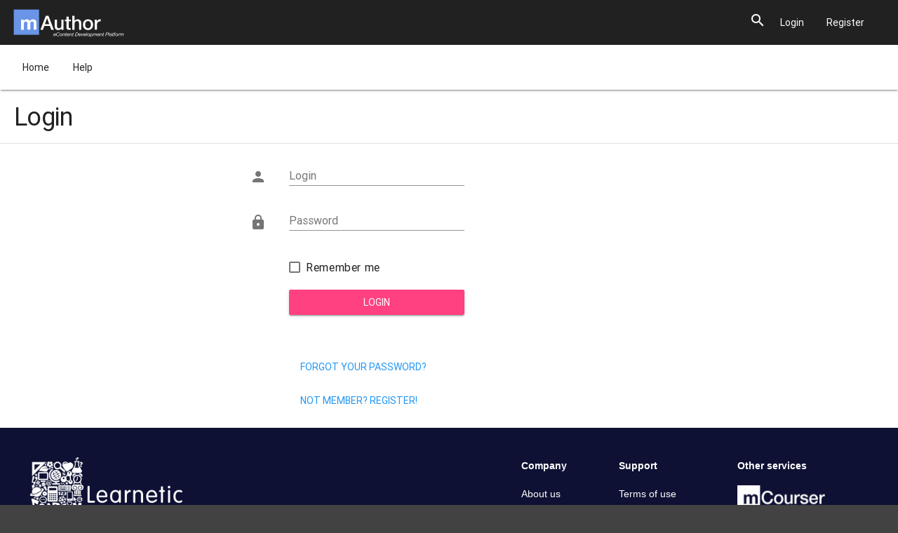

--- FILE ---
content_type: text/html
request_url: https://www.mauthor.com/accounts/login/?next=/mycontent/copy_public_lesson/5030952561541120
body_size: 1346
content:
<html>
    <head>
        <base href="/" />
        <title>mAuthor - Create once, publish many</title>
        <meta charset="UTF-8" />
        <meta name="viewport" content="width=device-width, initial-scale=1" />
        <link rel="shortcut icon" type="image/x-icon" href="/favicon.ico" />

        <script
            src="https://cdnjs.cloudflare.com/ajax/libs/tinymce/4.9.11/tinymce.min.js"
            integrity="sha512-3tlegnpoIDTv9JHc9yJO8wnkrIkq7WO7QJLi5YfaeTmZHvfrb1twMwqT4C0K8BLBbaiR6MOo77pLXO1/PztcLg=="
            crossorigin="anonymous"
        ></script>
        <script src="/media/frontend/build/v2.30.0/libs/shim.min.js"></script>
        <script src="/media/frontend/build/v2.30.0/libs/material/material.min.js"></script>

        <script type="text/javascript" src="/media/js/util/screen.js"></script>
        <script
            type="text/javascript"
            src="//ajax.googleapis.com/ajax/libs/jquery/1.7.1/jquery.min.js"
        ></script>

        <link
            rel="stylesheet"
            href="/media/frontend/build/v2.30.0/libs/material/material.blue-pink.min.css"
        />
        <link
            rel="stylesheet"
            href="/media/frontend/build/v2.30.0/libs/material/material.icons.css"
        />
        <link
            rel="stylesheet"
            href="/media/frontend/build/v2.30.0/libs/material/material.roboto.font.css"
        />

        <link
            rel="stylesheet"
            href="/media/frontend/build/v2.30.0/css/main.min.css"
        />
        <script src="/media/js/mauthor-redirect.js"></script>
        <script>
            window.mAuthorAssetsUrl = '/media/frontend/build/v2.30.0/assets';
        </script>
    <link rel="stylesheet" href="/media/frontend/build/v2.30.0/dist/styles.15f44bb4536450436f86.css"></head>

    <body>
        <app-root>
            <noscript>
                <h2>
                    This website works properly with JavaScript enabled in the
                    browser.
                </h2>
                <h6>
                    Please enable JavaScript in order to get full mAuthor
                    functionality.
                </h6>
                <h2>
                    Ta strona internetowa działa poprawnie, jeśli w przeglądarce
                    włączona jest obsługa JavaScript.
                </h2>
                <h6>
                    Włącz obsługę JavaScript, aby w pełni wykorzystać funkcje
                    platformy mAuthor.
                </h6>
            </noscript>
            <div id="app-loading">
                <div class="spinner">
                    <div
                        class="
                            mdl-spinner mdl-spinner--single-color
                            mdl-js-spinner
                            is-active is-upgraded
                        "
                        data-upgraded=",MaterialSpinner"
                    >
                        <div class="mdl-spinner__layer mdl-spinner__layer-1">
                            <div
                                class="
                                    mdl-spinner__circle-clipper
                                    mdl-spinner__left
                                "
                            >
                                <div class="mdl-spinner__circle"></div>
                            </div>
                            <div class="mdl-spinner__gap-patch">
                                <div class="mdl-spinner__circle"></div>
                            </div>
                            <div
                                class="
                                    mdl-spinner__circle-clipper
                                    mdl-spinner__right
                                "
                            >
                                <div class="mdl-spinner__circle"></div>
                            </div>
                        </div>
                        <div class="mdl-spinner__layer mdl-spinner__layer-2">
                            <div
                                class="
                                    mdl-spinner__circle-clipper
                                    mdl-spinner__left
                                "
                            >
                                <div class="mdl-spinner__circle"></div>
                            </div>
                            <div class="mdl-spinner__gap-patch">
                                <div class="mdl-spinner__circle"></div>
                            </div>
                            <div
                                class="
                                    mdl-spinner__circle-clipper
                                    mdl-spinner__right
                                "
                            >
                                <div class="mdl-spinner__circle"></div>
                            </div>
                        </div>
                        <div class="mdl-spinner__layer mdl-spinner__layer-3">
                            <div
                                class="
                                    mdl-spinner__circle-clipper
                                    mdl-spinner__left
                                "
                            >
                                <div class="mdl-spinner__circle"></div>
                            </div>
                            <div class="mdl-spinner__gap-patch">
                                <div class="mdl-spinner__circle"></div>
                            </div>
                            <div
                                class="
                                    mdl-spinner__circle-clipper
                                    mdl-spinner__right
                                "
                            >
                                <div class="mdl-spinner__circle"></div>
                            </div>
                        </div>
                        <div class="mdl-spinner__layer mdl-spinner__layer-4">
                            <div
                                class="
                                    mdl-spinner__circle-clipper
                                    mdl-spinner__left
                                "
                            >
                                <div class="mdl-spinner__circle"></div>
                            </div>
                            <div class="mdl-spinner__gap-patch">
                                <div class="mdl-spinner__circle"></div>
                            </div>
                            <div
                                class="
                                    mdl-spinner__circle-clipper
                                    mdl-spinner__right
                                "
                            >
                                <div class="mdl-spinner__circle"></div>
                            </div>
                        </div>
                    </div>
                </div>
            </div>
        </app-root>
    <script src="/media/frontend/build/v2.30.0/dist/runtime-es2015.ac26a0fe3e0a16921138.js" type="module"></script><script src="/media/frontend/build/v2.30.0/dist/runtime-es5.ac26a0fe3e0a16921138.js" nomodule defer></script><script src="/media/frontend/build/v2.30.0/dist/polyfills-es5.cf8185a926c01122cb6b.js" nomodule defer></script><script src="/media/frontend/build/v2.30.0/dist/polyfills-es2015.d825d929457445a7d35e.js" type="module"></script><script src="/media/frontend/build/v2.30.0/dist/main-es2015.b5f6c5e94febfa5c39cc.js" type="module"></script><script src="/media/frontend/build/v2.30.0/dist/main-es5.b5f6c5e94febfa5c39cc.js" nomodule defer></script></body>
</html>


--- FILE ---
content_type: text/css
request_url: https://www.mauthor.com/media/frontend/build/v2.30.0/libs/material/material.blue-pink.min.css
body_size: 30201
content:
/**
 * material-design-lite - Material Design Components in CSS, JS and HTML
 * @version v1.3.0
 * @license Apache-2.0
 * @copyright 2015 Google, Inc.
 * @link https://github.com/google/material-design-lite
 */
@charset "UTF-8";
html {
    color: rgba(0, 0, 0, 0.87);
}
::-moz-selection {
    background: #b3d4fc;
    text-shadow: none;
}
::selection {
    background: #b3d4fc;
    text-shadow: none;
}
hr {
    display: block;
    height: 1px;
    border: 0;
    border-top: 1px solid #ccc;
    margin: 1em 0;
    padding: 0;
}
audio,
canvas,
iframe,
img,
svg,
video {
    vertical-align: middle;
}
fieldset {
    border: 0;
    margin: 0;
    padding: 0;
}
textarea {
    resize: vertical;
}
.browserupgrade {
    margin: 0.2em 0;
    background: #ccc;
    color: #000;
    padding: 0.2em 0;
}
.hidden {
    display: none !important;
}
.visuallyhidden {
    border: 0;
    clip: rect(0 0 0 0);
    height: 1px;
    margin: -1px;
    overflow: hidden;
    padding: 0;
    position: absolute;
    width: 1px;
}
.visuallyhidden.focusable:active,
.visuallyhidden.focusable:focus {
    clip: auto;
    height: auto;
    margin: 0;
    overflow: visible;
    position: static;
    width: auto;
}
.invisible {
    visibility: hidden;
}
.clearfix:before,
.clearfix:after {
    content: ' ';
    display: table;
}
.clearfix:after {
    clear: both;
}
@media print {
    *,
    *:before,
    *:after,
    *:first-letter {
        background: transparent !important;
        color: #000 !important;
        box-shadow: none !important;
    }
    a,
    a:visited {
        text-decoration: underline;
    }
    a[href]:after {
        content: ' (' attr(href) ')';
    }
    abbr[title]:after {
        content: ' (' attr(title) ')';
    }
    a[href^='#']:after,
    a[href^='javascript:']:after {
        content: '';
    }
    pre,
    blockquote {
        border: 1px solid #999;
        page-break-inside: avoid;
    }
    thead {
        display: table-header-group;
    }
    tr,
    img {
        page-break-inside: avoid;
    }
    img {
        max-width: 100% !important;
    }
    p,
    h2,
    h3 {
        orphans: 3;
        widows: 3;
    }
    h2,
    h3 {
        page-break-after: avoid;
    }
}
a,
.mdl-accordion,
.mdl-button,
.mdl-card,
.mdl-checkbox,
.mdl-dropdown-menu,
.mdl-icon-toggle,
.mdl-item,
.mdl-radio,
.mdl-slider,
.mdl-switch,
.mdl-tabs__tab {
    -webkit-tap-highlight-color: transparent;
    -webkit-tap-highlight-color: rgba(255, 255, 255, 0);
}
html {
    width: 100%;
    height: 100%;
    -ms-touch-action: manipulation;
    touch-action: manipulation;
}
body {
    width: 100%;
    min-height: 100%;
}
main {
    display: block;
}
*[hidden] {
    display: none !important;
}
html,
body {
    font-family: 'Helvetica', 'Arial', sans-serif;
    font-size: 14px;
    font-weight: 400;
    line-height: 20px;
}
h1,
h2,
h3,
h4,
h5,
h6,
p {
    padding: 0;
}
h1 small,
h2 small,
h3 small,
h4 small,
h5 small,
h6 small {
    font-family: 'Roboto', 'Helvetica', 'Arial', sans-serif;
    font-weight: 400;
    line-height: 1.35;
    letter-spacing: -0.02em;
    opacity: 0.54;
    font-size: 0.6em;
}
h1 {
    font-size: 56px;
    line-height: 1.35;
    letter-spacing: -0.02em;
    margin: 24px 0;
}
h1,
h2 {
    font-family: 'Roboto', 'Helvetica', 'Arial', sans-serif;
    font-weight: 400;
}
h2 {
    font-size: 45px;
    line-height: 48px;
}
h2,
h3 {
    margin: 24px 0;
}
h3 {
    font-size: 34px;
    line-height: 40px;
}
h3,
h4 {
    font-family: 'Roboto', 'Helvetica', 'Arial', sans-serif;
    font-weight: 400;
}
h4 {
    font-size: 24px;
    line-height: 32px;
    -moz-osx-font-smoothing: grayscale;
    margin: 24px 0 16px;
}
h5 {
    font-size: 20px;
    font-weight: 500;
    line-height: 1;
    letter-spacing: 0.02em;
}
h5,
h6 {
    font-family: 'Roboto', 'Helvetica', 'Arial', sans-serif;
    margin: 24px 0 16px;
}
h6 {
    font-size: 16px;
    letter-spacing: 0.04em;
}
h6,
p {
    font-weight: 400;
    line-height: 24px;
}
p {
    font-size: 14px;
    letter-spacing: 0;
    margin: 0 0 16px;
}
a {
    color: rgb(255, 64, 129);
    font-weight: 500;
}
blockquote {
    font-family: 'Roboto', 'Helvetica', 'Arial', sans-serif;
    position: relative;
    font-size: 24px;
    font-weight: 300;
    font-style: italic;
    line-height: 1.35;
    letter-spacing: 0.08em;
}
blockquote:before {
    position: absolute;
    left: -0.5em;
    content: '“';
}
blockquote:after {
    content: '”';
    margin-left: -0.05em;
}
mark {
    background-color: #f4ff81;
}
dt {
    font-weight: 700;
}
address {
    font-size: 12px;
    line-height: 1;
    font-style: normal;
}
address,
ul,
ol {
    font-weight: 400;
    letter-spacing: 0;
}
ul,
ol {
    font-size: 14px;
    line-height: 24px;
}
.mdl-typography--display-4,
.mdl-typography--display-4-color-contrast {
    font-family: 'Roboto', 'Helvetica', 'Arial', sans-serif;
    font-size: 112px;
    font-weight: 300;
    line-height: 1;
    letter-spacing: -0.04em;
}
.mdl-typography--display-4-color-contrast {
    opacity: 0.54;
}
.mdl-typography--display-3,
.mdl-typography--display-3-color-contrast {
    font-family: 'Roboto', 'Helvetica', 'Arial', sans-serif;
    font-size: 56px;
    font-weight: 400;
    line-height: 1.35;
    letter-spacing: -0.02em;
}
.mdl-typography--display-3-color-contrast {
    opacity: 0.54;
}
.mdl-typography--display-2,
.mdl-typography--display-2-color-contrast {
    font-family: 'Roboto', 'Helvetica', 'Arial', sans-serif;
    font-size: 45px;
    font-weight: 400;
    line-height: 48px;
}
.mdl-typography--display-2-color-contrast {
    opacity: 0.54;
}
.mdl-typography--display-1,
.mdl-typography--display-1-color-contrast {
    font-family: 'Roboto', 'Helvetica', 'Arial', sans-serif;
    font-size: 34px;
    font-weight: 400;
    line-height: 40px;
}
.mdl-typography--display-1-color-contrast {
    opacity: 0.54;
}
.mdl-typography--headline,
.mdl-typography--headline-color-contrast {
    font-family: 'Roboto', 'Helvetica', 'Arial', sans-serif;
    font-size: 24px;
    font-weight: 400;
    line-height: 32px;
    -moz-osx-font-smoothing: grayscale;
}
.mdl-typography--headline-color-contrast {
    opacity: 0.87;
}
.mdl-typography--title,
.mdl-typography--title-color-contrast {
    font-family: 'Roboto', 'Helvetica', 'Arial', sans-serif;
    font-size: 20px;
    font-weight: 500;
    line-height: 1;
    letter-spacing: 0.02em;
}
.mdl-typography--title-color-contrast {
    opacity: 0.87;
}
.mdl-typography--subhead,
.mdl-typography--subhead-color-contrast {
    font-family: 'Roboto', 'Helvetica', 'Arial', sans-serif;
    font-size: 16px;
    font-weight: 400;
    line-height: 24px;
    letter-spacing: 0.04em;
}
.mdl-typography--subhead-color-contrast {
    opacity: 0.87;
}
.mdl-typography--body-2,
.mdl-typography--body-2-color-contrast {
    font-size: 14px;
    font-weight: 700;
    line-height: 24px;
    letter-spacing: 0;
}
.mdl-typography--body-2-color-contrast {
    opacity: 0.87;
}
.mdl-typography--body-1,
.mdl-typography--body-1-color-contrast {
    font-size: 14px;
    font-weight: 400;
    line-height: 24px;
    letter-spacing: 0;
}
.mdl-typography--body-1-color-contrast {
    opacity: 0.87;
}
.mdl-typography--body-2-force-preferred-font,
.mdl-typography--body-2-force-preferred-font-color-contrast {
    font-family: 'Roboto', 'Helvetica', 'Arial', sans-serif;
    font-size: 14px;
    font-weight: 500;
    line-height: 24px;
    letter-spacing: 0;
}
.mdl-typography--body-2-force-preferred-font-color-contrast {
    opacity: 0.87;
}
.mdl-typography--body-1-force-preferred-font,
.mdl-typography--body-1-force-preferred-font-color-contrast {
    font-family: 'Roboto', 'Helvetica', 'Arial', sans-serif;
    font-size: 14px;
    font-weight: 400;
    line-height: 24px;
    letter-spacing: 0;
}
.mdl-typography--body-1-force-preferred-font-color-contrast {
    opacity: 0.87;
}
.mdl-typography--caption,
.mdl-typography--caption-force-preferred-font {
    font-size: 12px;
    font-weight: 400;
    line-height: 1;
    letter-spacing: 0;
}
.mdl-typography--caption-force-preferred-font {
    font-family: 'Roboto', 'Helvetica', 'Arial', sans-serif;
}
.mdl-typography--caption-color-contrast,
.mdl-typography--caption-force-preferred-font-color-contrast {
    font-size: 12px;
    font-weight: 400;
    line-height: 1;
    letter-spacing: 0;
    opacity: 0.54;
}
.mdl-typography--caption-force-preferred-font-color-contrast,
.mdl-typography--menu {
    font-family: 'Roboto', 'Helvetica', 'Arial', sans-serif;
}
.mdl-typography--menu {
    font-size: 14px;
    font-weight: 500;
    line-height: 1;
    letter-spacing: 0;
}
.mdl-typography--menu-color-contrast {
    opacity: 0.87;
}
.mdl-typography--menu-color-contrast,
.mdl-typography--button,
.mdl-typography--button-color-contrast {
    font-family: 'Roboto', 'Helvetica', 'Arial', sans-serif;
    font-size: 14px;
    font-weight: 500;
    line-height: 1;
    letter-spacing: 0;
}
.mdl-typography--button,
.mdl-typography--button-color-contrast {
    text-transform: uppercase;
}
.mdl-typography--button-color-contrast {
    opacity: 0.87;
}
.mdl-typography--text-left {
    text-align: left;
}
.mdl-typography--text-right {
    text-align: right;
}
.mdl-typography--text-center {
    text-align: center;
}
.mdl-typography--text-justify {
    text-align: justify;
}
.mdl-typography--text-nowrap {
    white-space: nowrap;
}
.mdl-typography--text-lowercase {
    text-transform: lowercase;
}
.mdl-typography--text-uppercase {
    text-transform: uppercase;
}
.mdl-typography--text-capitalize {
    text-transform: capitalize;
}
.mdl-typography--font-thin {
    font-weight: 200 !important;
}
.mdl-typography--font-light {
    font-weight: 300 !important;
}
.mdl-typography--font-regular {
    font-weight: 400 !important;
}
.mdl-typography--font-medium {
    font-weight: 500 !important;
}
.mdl-typography--font-bold {
    font-weight: 700 !important;
}
.mdl-typography--font-black {
    font-weight: 900 !important;
}
.material-icons {
    font-family: 'Material Icons';
    font-weight: 400;
    font-style: normal;
    font-size: 24px;
    line-height: 1;
    letter-spacing: normal;
    text-transform: none;
    display: inline-block;
    word-wrap: normal;
    -moz-font-feature-settings: 'liga';
    font-feature-settings: 'liga';
    -webkit-font-feature-settings: 'liga';
    -webkit-font-smoothing: antialiased;
}
.mdl-color-text--red {
    color: #f44336 !important;
}
.mdl-color--red {
    background-color: #f44336 !important;
}
.mdl-color-text--red-50 {
    color: #ffebee !important;
}
.mdl-color--red-50 {
    background-color: #ffebee !important;
}
.mdl-color-text--red-100 {
    color: #ffcdd2 !important;
}
.mdl-color--red-100 {
    background-color: #ffcdd2 !important;
}
.mdl-color-text--red-200 {
    color: #ef9a9a !important;
}
.mdl-color--red-200 {
    background-color: #ef9a9a !important;
}
.mdl-color-text--red-300 {
    color: #e57373 !important;
}
.mdl-color--red-300 {
    background-color: #e57373 !important;
}
.mdl-color-text--red-400 {
    color: #ef5350 !important;
}
.mdl-color--red-400 {
    background-color: #ef5350 !important;
}
.mdl-color-text--red-500 {
    color: #f44336 !important;
}
.mdl-color--red-500 {
    background-color: #f44336 !important;
}
.mdl-color-text--red-600 {
    color: #e53935 !important;
}
.mdl-color--red-600 {
    background-color: #e53935 !important;
}
.mdl-color-text--red-700 {
    color: #d32f2f !important;
}
.mdl-color--red-700 {
    background-color: #d32f2f !important;
}
.mdl-color-text--red-800 {
    color: #c62828 !important;
}
.mdl-color--red-800 {
    background-color: #c62828 !important;
}
.mdl-color-text--red-900 {
    color: #b71c1c !important;
}
.mdl-color--red-900 {
    background-color: #b71c1c !important;
}
.mdl-color-text--red-A100 {
    color: #ff8a80 !important;
}
.mdl-color--red-A100 {
    background-color: #ff8a80 !important;
}
.mdl-color-text--red-A200 {
    color: #ff5252 !important;
}
.mdl-color--red-A200 {
    background-color: #ff5252 !important;
}
.mdl-color-text--red-A400 {
    color: #ff1744 !important;
}
.mdl-color--red-A400 {
    background-color: #ff1744 !important;
}
.mdl-color-text--red-A700 {
    color: #d50000 !important;
}
.mdl-color--red-A700 {
    background-color: #d50000 !important;
}
.mdl-color-text--pink {
    color: #e91e63 !important;
}
.mdl-color--pink {
    background-color: #e91e63 !important;
}
.mdl-color-text--pink-50 {
    color: #fce4ec !important;
}
.mdl-color--pink-50 {
    background-color: #fce4ec !important;
}
.mdl-color-text--pink-100 {
    color: #f8bbd0 !important;
}
.mdl-color--pink-100 {
    background-color: #f8bbd0 !important;
}
.mdl-color-text--pink-200 {
    color: #f48fb1 !important;
}
.mdl-color--pink-200 {
    background-color: #f48fb1 !important;
}
.mdl-color-text--pink-300 {
    color: #f06292 !important;
}
.mdl-color--pink-300 {
    background-color: #f06292 !important;
}
.mdl-color-text--pink-400 {
    color: #ec407a !important;
}
.mdl-color--pink-400 {
    background-color: #ec407a !important;
}
.mdl-color-text--pink-500 {
    color: #e91e63 !important;
}
.mdl-color--pink-500 {
    background-color: #e91e63 !important;
}
.mdl-color-text--pink-600 {
    color: #d81b60 !important;
}
.mdl-color--pink-600 {
    background-color: #d81b60 !important;
}
.mdl-color-text--pink-700 {
    color: #c2185b !important;
}
.mdl-color--pink-700 {
    background-color: #c2185b !important;
}
.mdl-color-text--pink-800 {
    color: #ad1457 !important;
}
.mdl-color--pink-800 {
    background-color: #ad1457 !important;
}
.mdl-color-text--pink-900 {
    color: #880e4f !important;
}
.mdl-color--pink-900 {
    background-color: #880e4f !important;
}
.mdl-color-text--pink-A100 {
    color: #ff80ab !important;
}
.mdl-color--pink-A100 {
    background-color: #ff80ab !important;
}
.mdl-color-text--pink-A200 {
    color: #ff4081 !important;
}
.mdl-color--pink-A200 {
    background-color: #ff4081 !important;
}
.mdl-color-text--pink-A400 {
    color: #f50057 !important;
}
.mdl-color--pink-A400 {
    background-color: #f50057 !important;
}
.mdl-color-text--pink-A700 {
    color: #c51162 !important;
}
.mdl-color--pink-A700 {
    background-color: #c51162 !important;
}
.mdl-color-text--purple {
    color: #9c27b0 !important;
}
.mdl-color--purple {
    background-color: #9c27b0 !important;
}
.mdl-color-text--purple-50 {
    color: #f3e5f5 !important;
}
.mdl-color--purple-50 {
    background-color: #f3e5f5 !important;
}
.mdl-color-text--purple-100 {
    color: #e1bee7 !important;
}
.mdl-color--purple-100 {
    background-color: #e1bee7 !important;
}
.mdl-color-text--purple-200 {
    color: #ce93d8 !important;
}
.mdl-color--purple-200 {
    background-color: #ce93d8 !important;
}
.mdl-color-text--purple-300 {
    color: #ba68c8 !important;
}
.mdl-color--purple-300 {
    background-color: #ba68c8 !important;
}
.mdl-color-text--purple-400 {
    color: #ab47bc !important;
}
.mdl-color--purple-400 {
    background-color: #ab47bc !important;
}
.mdl-color-text--purple-500 {
    color: #9c27b0 !important;
}
.mdl-color--purple-500 {
    background-color: #9c27b0 !important;
}
.mdl-color-text--purple-600 {
    color: #8e24aa !important;
}
.mdl-color--purple-600 {
    background-color: #8e24aa !important;
}
.mdl-color-text--purple-700 {
    color: #7b1fa2 !important;
}
.mdl-color--purple-700 {
    background-color: #7b1fa2 !important;
}
.mdl-color-text--purple-800 {
    color: #6a1b9a !important;
}
.mdl-color--purple-800 {
    background-color: #6a1b9a !important;
}
.mdl-color-text--purple-900 {
    color: #4a148c !important;
}
.mdl-color--purple-900 {
    background-color: #4a148c !important;
}
.mdl-color-text--purple-A100 {
    color: #ea80fc !important;
}
.mdl-color--purple-A100 {
    background-color: #ea80fc !important;
}
.mdl-color-text--purple-A200 {
    color: #e040fb !important;
}
.mdl-color--purple-A200 {
    background-color: #e040fb !important;
}
.mdl-color-text--purple-A400 {
    color: #d500f9 !important;
}
.mdl-color--purple-A400 {
    background-color: #d500f9 !important;
}
.mdl-color-text--purple-A700 {
    color: #a0f !important;
}
.mdl-color--purple-A700 {
    background-color: #a0f !important;
}
.mdl-color-text--deep-purple {
    color: #673ab7 !important;
}
.mdl-color--deep-purple {
    background-color: #673ab7 !important;
}
.mdl-color-text--deep-purple-50 {
    color: #ede7f6 !important;
}
.mdl-color--deep-purple-50 {
    background-color: #ede7f6 !important;
}
.mdl-color-text--deep-purple-100 {
    color: #d1c4e9 !important;
}
.mdl-color--deep-purple-100 {
    background-color: #d1c4e9 !important;
}
.mdl-color-text--deep-purple-200 {
    color: #b39ddb !important;
}
.mdl-color--deep-purple-200 {
    background-color: #b39ddb !important;
}
.mdl-color-text--deep-purple-300 {
    color: #9575cd !important;
}
.mdl-color--deep-purple-300 {
    background-color: #9575cd !important;
}
.mdl-color-text--deep-purple-400 {
    color: #7e57c2 !important;
}
.mdl-color--deep-purple-400 {
    background-color: #7e57c2 !important;
}
.mdl-color-text--deep-purple-500 {
    color: #673ab7 !important;
}
.mdl-color--deep-purple-500 {
    background-color: #673ab7 !important;
}
.mdl-color-text--deep-purple-600 {
    color: #5e35b1 !important;
}
.mdl-color--deep-purple-600 {
    background-color: #5e35b1 !important;
}
.mdl-color-text--deep-purple-700 {
    color: #512da8 !important;
}
.mdl-color--deep-purple-700 {
    background-color: #512da8 !important;
}
.mdl-color-text--deep-purple-800 {
    color: #4527a0 !important;
}
.mdl-color--deep-purple-800 {
    background-color: #4527a0 !important;
}
.mdl-color-text--deep-purple-900 {
    color: #311b92 !important;
}
.mdl-color--deep-purple-900 {
    background-color: #311b92 !important;
}
.mdl-color-text--deep-purple-A100 {
    color: #b388ff !important;
}
.mdl-color--deep-purple-A100 {
    background-color: #b388ff !important;
}
.mdl-color-text--deep-purple-A200 {
    color: #7c4dff !important;
}
.mdl-color--deep-purple-A200 {
    background-color: #7c4dff !important;
}
.mdl-color-text--deep-purple-A400 {
    color: #651fff !important;
}
.mdl-color--deep-purple-A400 {
    background-color: #651fff !important;
}
.mdl-color-text--deep-purple-A700 {
    color: #6200ea !important;
}
.mdl-color--deep-purple-A700 {
    background-color: #6200ea !important;
}
.mdl-color-text--indigo {
    color: #3f51b5 !important;
}
.mdl-color--indigo {
    background-color: #3f51b5 !important;
}
.mdl-color-text--indigo-50 {
    color: #e8eaf6 !important;
}
.mdl-color--indigo-50 {
    background-color: #e8eaf6 !important;
}
.mdl-color-text--indigo-100 {
    color: #c5cae9 !important;
}
.mdl-color--indigo-100 {
    background-color: #c5cae9 !important;
}
.mdl-color-text--indigo-200 {
    color: #9fa8da !important;
}
.mdl-color--indigo-200 {
    background-color: #9fa8da !important;
}
.mdl-color-text--indigo-300 {
    color: #7986cb !important;
}
.mdl-color--indigo-300 {
    background-color: #7986cb !important;
}
.mdl-color-text--indigo-400 {
    color: #5c6bc0 !important;
}
.mdl-color--indigo-400 {
    background-color: #5c6bc0 !important;
}
.mdl-color-text--indigo-500 {
    color: #3f51b5 !important;
}
.mdl-color--indigo-500 {
    background-color: #3f51b5 !important;
}
.mdl-color-text--indigo-600 {
    color: #3949ab !important;
}
.mdl-color--indigo-600 {
    background-color: #3949ab !important;
}
.mdl-color-text--indigo-700 {
    color: #303f9f !important;
}
.mdl-color--indigo-700 {
    background-color: #303f9f !important;
}
.mdl-color-text--indigo-800 {
    color: #283593 !important;
}
.mdl-color--indigo-800 {
    background-color: #283593 !important;
}
.mdl-color-text--indigo-900 {
    color: #1a237e !important;
}
.mdl-color--indigo-900 {
    background-color: #1a237e !important;
}
.mdl-color-text--indigo-A100 {
    color: #8c9eff !important;
}
.mdl-color--indigo-A100 {
    background-color: #8c9eff !important;
}
.mdl-color-text--indigo-A200 {
    color: #536dfe !important;
}
.mdl-color--indigo-A200 {
    background-color: #536dfe !important;
}
.mdl-color-text--indigo-A400 {
    color: #3d5afe !important;
}
.mdl-color--indigo-A400 {
    background-color: #3d5afe !important;
}
.mdl-color-text--indigo-A700 {
    color: #304ffe !important;
}
.mdl-color--indigo-A700 {
    background-color: #304ffe !important;
}
.mdl-color-text--blue {
    color: #2196f3 !important;
}
.mdl-color--blue {
    background-color: #2196f3 !important;
}
.mdl-color-text--blue-50 {
    color: #e3f2fd !important;
}
.mdl-color--blue-50 {
    background-color: #e3f2fd !important;
}
.mdl-color-text--blue-100 {
    color: #bbdefb !important;
}
.mdl-color--blue-100 {
    background-color: #bbdefb !important;
}
.mdl-color-text--blue-200 {
    color: #90caf9 !important;
}
.mdl-color--blue-200 {
    background-color: #90caf9 !important;
}
.mdl-color-text--blue-300 {
    color: #64b5f6 !important;
}
.mdl-color--blue-300 {
    background-color: #64b5f6 !important;
}
.mdl-color-text--blue-400 {
    color: #42a5f5 !important;
}
.mdl-color--blue-400 {
    background-color: #42a5f5 !important;
}
.mdl-color-text--blue-500 {
    color: #2196f3 !important;
}
.mdl-color--blue-500 {
    background-color: #2196f3 !important;
}
.mdl-color-text--blue-600 {
    color: #1e88e5 !important;
}
.mdl-color--blue-600 {
    background-color: #1e88e5 !important;
}
.mdl-color-text--blue-700 {
    color: #1976d2 !important;
}
.mdl-color--blue-700 {
    background-color: #1976d2 !important;
}
.mdl-color-text--blue-800 {
    color: #1565c0 !important;
}
.mdl-color--blue-800 {
    background-color: #1565c0 !important;
}
.mdl-color-text--blue-900 {
    color: #0d47a1 !important;
}
.mdl-color--blue-900 {
    background-color: #0d47a1 !important;
}
.mdl-color-text--blue-A100 {
    color: #82b1ff !important;
}
.mdl-color--blue-A100 {
    background-color: #82b1ff !important;
}
.mdl-color-text--blue-A200 {
    color: #448aff !important;
}
.mdl-color--blue-A200 {
    background-color: #448aff !important;
}
.mdl-color-text--blue-A400 {
    color: #2979ff !important;
}
.mdl-color--blue-A400 {
    background-color: #2979ff !important;
}
.mdl-color-text--blue-A700 {
    color: #2962ff !important;
}
.mdl-color--blue-A700 {
    background-color: #2962ff !important;
}
.mdl-color-text--light-blue {
    color: #03a9f4 !important;
}
.mdl-color--light-blue {
    background-color: #03a9f4 !important;
}
.mdl-color-text--light-blue-50 {
    color: #e1f5fe !important;
}
.mdl-color--light-blue-50 {
    background-color: #e1f5fe !important;
}
.mdl-color-text--light-blue-100 {
    color: #b3e5fc !important;
}
.mdl-color--light-blue-100 {
    background-color: #b3e5fc !important;
}
.mdl-color-text--light-blue-200 {
    color: #81d4fa !important;
}
.mdl-color--light-blue-200 {
    background-color: #81d4fa !important;
}
.mdl-color-text--light-blue-300 {
    color: #4fc3f7 !important;
}
.mdl-color--light-blue-300 {
    background-color: #4fc3f7 !important;
}
.mdl-color-text--light-blue-400 {
    color: #29b6f6 !important;
}
.mdl-color--light-blue-400 {
    background-color: #29b6f6 !important;
}
.mdl-color-text--light-blue-500 {
    color: #03a9f4 !important;
}
.mdl-color--light-blue-500 {
    background-color: #03a9f4 !important;
}
.mdl-color-text--light-blue-600 {
    color: #039be5 !important;
}
.mdl-color--light-blue-600 {
    background-color: #039be5 !important;
}
.mdl-color-text--light-blue-700 {
    color: #0288d1 !important;
}
.mdl-color--light-blue-700 {
    background-color: #0288d1 !important;
}
.mdl-color-text--light-blue-800 {
    color: #0277bd !important;
}
.mdl-color--light-blue-800 {
    background-color: #0277bd !important;
}
.mdl-color-text--light-blue-900 {
    color: #01579b !important;
}
.mdl-color--light-blue-900 {
    background-color: #01579b !important;
}
.mdl-color-text--light-blue-A100 {
    color: #80d8ff !important;
}
.mdl-color--light-blue-A100 {
    background-color: #80d8ff !important;
}
.mdl-color-text--light-blue-A200 {
    color: #40c4ff !important;
}
.mdl-color--light-blue-A200 {
    background-color: #40c4ff !important;
}
.mdl-color-text--light-blue-A400 {
    color: #00b0ff !important;
}
.mdl-color--light-blue-A400 {
    background-color: #00b0ff !important;
}
.mdl-color-text--light-blue-A700 {
    color: #0091ea !important;
}
.mdl-color--light-blue-A700 {
    background-color: #0091ea !important;
}
.mdl-color-text--cyan {
    color: #00bcd4 !important;
}
.mdl-color--cyan {
    background-color: #00bcd4 !important;
}
.mdl-color-text--cyan-50 {
    color: #e0f7fa !important;
}
.mdl-color--cyan-50 {
    background-color: #e0f7fa !important;
}
.mdl-color-text--cyan-100 {
    color: #b2ebf2 !important;
}
.mdl-color--cyan-100 {
    background-color: #b2ebf2 !important;
}
.mdl-color-text--cyan-200 {
    color: #80deea !important;
}
.mdl-color--cyan-200 {
    background-color: #80deea !important;
}
.mdl-color-text--cyan-300 {
    color: #4dd0e1 !important;
}
.mdl-color--cyan-300 {
    background-color: #4dd0e1 !important;
}
.mdl-color-text--cyan-400 {
    color: #26c6da !important;
}
.mdl-color--cyan-400 {
    background-color: #26c6da !important;
}
.mdl-color-text--cyan-500 {
    color: #00bcd4 !important;
}
.mdl-color--cyan-500 {
    background-color: #00bcd4 !important;
}
.mdl-color-text--cyan-600 {
    color: #00acc1 !important;
}
.mdl-color--cyan-600 {
    background-color: #00acc1 !important;
}
.mdl-color-text--cyan-700 {
    color: #0097a7 !important;
}
.mdl-color--cyan-700 {
    background-color: #0097a7 !important;
}
.mdl-color-text--cyan-800 {
    color: #00838f !important;
}
.mdl-color--cyan-800 {
    background-color: #00838f !important;
}
.mdl-color-text--cyan-900 {
    color: #006064 !important;
}
.mdl-color--cyan-900 {
    background-color: #006064 !important;
}
.mdl-color-text--cyan-A100 {
    color: #84ffff !important;
}
.mdl-color--cyan-A100 {
    background-color: #84ffff !important;
}
.mdl-color-text--cyan-A200 {
    color: #18ffff !important;
}
.mdl-color--cyan-A200 {
    background-color: #18ffff !important;
}
.mdl-color-text--cyan-A400 {
    color: #00e5ff !important;
}
.mdl-color--cyan-A400 {
    background-color: #00e5ff !important;
}
.mdl-color-text--cyan-A700 {
    color: #00b8d4 !important;
}
.mdl-color--cyan-A700 {
    background-color: #00b8d4 !important;
}
.mdl-color-text--teal {
    color: #009688 !important;
}
.mdl-color--teal {
    background-color: #009688 !important;
}
.mdl-color-text--teal-50 {
    color: #e0f2f1 !important;
}
.mdl-color--teal-50 {
    background-color: #e0f2f1 !important;
}
.mdl-color-text--teal-100 {
    color: #b2dfdb !important;
}
.mdl-color--teal-100 {
    background-color: #b2dfdb !important;
}
.mdl-color-text--teal-200 {
    color: #80cbc4 !important;
}
.mdl-color--teal-200 {
    background-color: #80cbc4 !important;
}
.mdl-color-text--teal-300 {
    color: #4db6ac !important;
}
.mdl-color--teal-300 {
    background-color: #4db6ac !important;
}
.mdl-color-text--teal-400 {
    color: #26a69a !important;
}
.mdl-color--teal-400 {
    background-color: #26a69a !important;
}
.mdl-color-text--teal-500 {
    color: #009688 !important;
}
.mdl-color--teal-500 {
    background-color: #009688 !important;
}
.mdl-color-text--teal-600 {
    color: #00897b !important;
}
.mdl-color--teal-600 {
    background-color: #00897b !important;
}
.mdl-color-text--teal-700 {
    color: #00796b !important;
}
.mdl-color--teal-700 {
    background-color: #00796b !important;
}
.mdl-color-text--teal-800 {
    color: #00695c !important;
}
.mdl-color--teal-800 {
    background-color: #00695c !important;
}
.mdl-color-text--teal-900 {
    color: #004d40 !important;
}
.mdl-color--teal-900 {
    background-color: #004d40 !important;
}
.mdl-color-text--teal-A100 {
    color: #a7ffeb !important;
}
.mdl-color--teal-A100 {
    background-color: #a7ffeb !important;
}
.mdl-color-text--teal-A200 {
    color: #64ffda !important;
}
.mdl-color--teal-A200 {
    background-color: #64ffda !important;
}
.mdl-color-text--teal-A400 {
    color: #1de9b6 !important;
}
.mdl-color--teal-A400 {
    background-color: #1de9b6 !important;
}
.mdl-color-text--teal-A700 {
    color: #00bfa5 !important;
}
.mdl-color--teal-A700 {
    background-color: #00bfa5 !important;
}
.mdl-color-text--green {
    color: #4caf50 !important;
}
.mdl-color--green {
    background-color: #4caf50 !important;
}
.mdl-color-text--green-50 {
    color: #e8f5e9 !important;
}
.mdl-color--green-50 {
    background-color: #e8f5e9 !important;
}
.mdl-color-text--green-100 {
    color: #c8e6c9 !important;
}
.mdl-color--green-100 {
    background-color: #c8e6c9 !important;
}
.mdl-color-text--green-200 {
    color: #a5d6a7 !important;
}
.mdl-color--green-200 {
    background-color: #a5d6a7 !important;
}
.mdl-color-text--green-300 {
    color: #81c784 !important;
}
.mdl-color--green-300 {
    background-color: #81c784 !important;
}
.mdl-color-text--green-400 {
    color: #66bb6a !important;
}
.mdl-color--green-400 {
    background-color: #66bb6a !important;
}
.mdl-color-text--green-500 {
    color: #4caf50 !important;
}
.mdl-color--green-500 {
    background-color: #4caf50 !important;
}
.mdl-color-text--green-600 {
    color: #43a047 !important;
}
.mdl-color--green-600 {
    background-color: #43a047 !important;
}
.mdl-color-text--green-700 {
    color: #388e3c !important;
}
.mdl-color--green-700 {
    background-color: #388e3c !important;
}
.mdl-color-text--green-800 {
    color: #2e7d32 !important;
}
.mdl-color--green-800 {
    background-color: #2e7d32 !important;
}
.mdl-color-text--green-900 {
    color: #1b5e20 !important;
}
.mdl-color--green-900 {
    background-color: #1b5e20 !important;
}
.mdl-color-text--green-A100 {
    color: #b9f6ca !important;
}
.mdl-color--green-A100 {
    background-color: #b9f6ca !important;
}
.mdl-color-text--green-A200 {
    color: #69f0ae !important;
}
.mdl-color--green-A200 {
    background-color: #69f0ae !important;
}
.mdl-color-text--green-A400 {
    color: #00e676 !important;
}
.mdl-color--green-A400 {
    background-color: #00e676 !important;
}
.mdl-color-text--green-A700 {
    color: #00c853 !important;
}
.mdl-color--green-A700 {
    background-color: #00c853 !important;
}
.mdl-color-text--light-green {
    color: #8bc34a !important;
}
.mdl-color--light-green {
    background-color: #8bc34a !important;
}
.mdl-color-text--light-green-50 {
    color: #f1f8e9 !important;
}
.mdl-color--light-green-50 {
    background-color: #f1f8e9 !important;
}
.mdl-color-text--light-green-100 {
    color: #dcedc8 !important;
}
.mdl-color--light-green-100 {
    background-color: #dcedc8 !important;
}
.mdl-color-text--light-green-200 {
    color: #c5e1a5 !important;
}
.mdl-color--light-green-200 {
    background-color: #c5e1a5 !important;
}
.mdl-color-text--light-green-300 {
    color: #aed581 !important;
}
.mdl-color--light-green-300 {
    background-color: #aed581 !important;
}
.mdl-color-text--light-green-400 {
    color: #9ccc65 !important;
}
.mdl-color--light-green-400 {
    background-color: #9ccc65 !important;
}
.mdl-color-text--light-green-500 {
    color: #8bc34a !important;
}
.mdl-color--light-green-500 {
    background-color: #8bc34a !important;
}
.mdl-color-text--light-green-600 {
    color: #7cb342 !important;
}
.mdl-color--light-green-600 {
    background-color: #7cb342 !important;
}
.mdl-color-text--light-green-700 {
    color: #689f38 !important;
}
.mdl-color--light-green-700 {
    background-color: #689f38 !important;
}
.mdl-color-text--light-green-800 {
    color: #558b2f !important;
}
.mdl-color--light-green-800 {
    background-color: #558b2f !important;
}
.mdl-color-text--light-green-900 {
    color: #33691e !important;
}
.mdl-color--light-green-900 {
    background-color: #33691e !important;
}
.mdl-color-text--light-green-A100 {
    color: #ccff90 !important;
}
.mdl-color--light-green-A100 {
    background-color: #ccff90 !important;
}
.mdl-color-text--light-green-A200 {
    color: #b2ff59 !important;
}
.mdl-color--light-green-A200 {
    background-color: #b2ff59 !important;
}
.mdl-color-text--light-green-A400 {
    color: #76ff03 !important;
}
.mdl-color--light-green-A400 {
    background-color: #76ff03 !important;
}
.mdl-color-text--light-green-A700 {
    color: #64dd17 !important;
}
.mdl-color--light-green-A700 {
    background-color: #64dd17 !important;
}
.mdl-color-text--lime {
    color: #cddc39 !important;
}
.mdl-color--lime {
    background-color: #cddc39 !important;
}
.mdl-color-text--lime-50 {
    color: #f9fbe7 !important;
}
.mdl-color--lime-50 {
    background-color: #f9fbe7 !important;
}
.mdl-color-text--lime-100 {
    color: #f0f4c3 !important;
}
.mdl-color--lime-100 {
    background-color: #f0f4c3 !important;
}
.mdl-color-text--lime-200 {
    color: #e6ee9c !important;
}
.mdl-color--lime-200 {
    background-color: #e6ee9c !important;
}
.mdl-color-text--lime-300 {
    color: #dce775 !important;
}
.mdl-color--lime-300 {
    background-color: #dce775 !important;
}
.mdl-color-text--lime-400 {
    color: #d4e157 !important;
}
.mdl-color--lime-400 {
    background-color: #d4e157 !important;
}
.mdl-color-text--lime-500 {
    color: #cddc39 !important;
}
.mdl-color--lime-500 {
    background-color: #cddc39 !important;
}
.mdl-color-text--lime-600 {
    color: #c0ca33 !important;
}
.mdl-color--lime-600 {
    background-color: #c0ca33 !important;
}
.mdl-color-text--lime-700 {
    color: #afb42b !important;
}
.mdl-color--lime-700 {
    background-color: #afb42b !important;
}
.mdl-color-text--lime-800 {
    color: #9e9d24 !important;
}
.mdl-color--lime-800 {
    background-color: #9e9d24 !important;
}
.mdl-color-text--lime-900 {
    color: #827717 !important;
}
.mdl-color--lime-900 {
    background-color: #827717 !important;
}
.mdl-color-text--lime-A100 {
    color: #f4ff81 !important;
}
.mdl-color--lime-A100 {
    background-color: #f4ff81 !important;
}
.mdl-color-text--lime-A200 {
    color: #eeff41 !important;
}
.mdl-color--lime-A200 {
    background-color: #eeff41 !important;
}
.mdl-color-text--lime-A400 {
    color: #c6ff00 !important;
}
.mdl-color--lime-A400 {
    background-color: #c6ff00 !important;
}
.mdl-color-text--lime-A700 {
    color: #aeea00 !important;
}
.mdl-color--lime-A700 {
    background-color: #aeea00 !important;
}
.mdl-color-text--yellow {
    color: #ffeb3b !important;
}
.mdl-color--yellow {
    background-color: #ffeb3b !important;
}
.mdl-color-text--yellow-50 {
    color: #fffde7 !important;
}
.mdl-color--yellow-50 {
    background-color: #fffde7 !important;
}
.mdl-color-text--yellow-100 {
    color: #fff9c4 !important;
}
.mdl-color--yellow-100 {
    background-color: #fff9c4 !important;
}
.mdl-color-text--yellow-200 {
    color: #fff59d !important;
}
.mdl-color--yellow-200 {
    background-color: #fff59d !important;
}
.mdl-color-text--yellow-300 {
    color: #fff176 !important;
}
.mdl-color--yellow-300 {
    background-color: #fff176 !important;
}
.mdl-color-text--yellow-400 {
    color: #ffee58 !important;
}
.mdl-color--yellow-400 {
    background-color: #ffee58 !important;
}
.mdl-color-text--yellow-500 {
    color: #ffeb3b !important;
}
.mdl-color--yellow-500 {
    background-color: #ffeb3b !important;
}
.mdl-color-text--yellow-600 {
    color: #fdd835 !important;
}
.mdl-color--yellow-600 {
    background-color: #fdd835 !important;
}
.mdl-color-text--yellow-700 {
    color: #fbc02d !important;
}
.mdl-color--yellow-700 {
    background-color: #fbc02d !important;
}
.mdl-color-text--yellow-800 {
    color: #f9a825 !important;
}
.mdl-color--yellow-800 {
    background-color: #f9a825 !important;
}
.mdl-color-text--yellow-900 {
    color: #f57f17 !important;
}
.mdl-color--yellow-900 {
    background-color: #f57f17 !important;
}
.mdl-color-text--yellow-A100 {
    color: #ffff8d !important;
}
.mdl-color--yellow-A100 {
    background-color: #ffff8d !important;
}
.mdl-color-text--yellow-A200 {
    color: #ff0 !important;
}
.mdl-color--yellow-A200 {
    background-color: #ff0 !important;
}
.mdl-color-text--yellow-A400 {
    color: #ffea00 !important;
}
.mdl-color--yellow-A400 {
    background-color: #ffea00 !important;
}
.mdl-color-text--yellow-A700 {
    color: #ffd600 !important;
}
.mdl-color--yellow-A700 {
    background-color: #ffd600 !important;
}
.mdl-color-text--amber {
    color: #ffc107 !important;
}
.mdl-color--amber {
    background-color: #ffc107 !important;
}
.mdl-color-text--amber-50 {
    color: #fff8e1 !important;
}
.mdl-color--amber-50 {
    background-color: #fff8e1 !important;
}
.mdl-color-text--amber-100 {
    color: #ffecb3 !important;
}
.mdl-color--amber-100 {
    background-color: #ffecb3 !important;
}
.mdl-color-text--amber-200 {
    color: #ffe082 !important;
}
.mdl-color--amber-200 {
    background-color: #ffe082 !important;
}
.mdl-color-text--amber-300 {
    color: #ffd54f !important;
}
.mdl-color--amber-300 {
    background-color: #ffd54f !important;
}
.mdl-color-text--amber-400 {
    color: #ffca28 !important;
}
.mdl-color--amber-400 {
    background-color: #ffca28 !important;
}
.mdl-color-text--amber-500 {
    color: #ffc107 !important;
}
.mdl-color--amber-500 {
    background-color: #ffc107 !important;
}
.mdl-color-text--amber-600 {
    color: #ffb300 !important;
}
.mdl-color--amber-600 {
    background-color: #ffb300 !important;
}
.mdl-color-text--amber-700 {
    color: #ffa000 !important;
}
.mdl-color--amber-700 {
    background-color: #ffa000 !important;
}
.mdl-color-text--amber-800 {
    color: #ff8f00 !important;
}
.mdl-color--amber-800 {
    background-color: #ff8f00 !important;
}
.mdl-color-text--amber-900 {
    color: #ff6f00 !important;
}
.mdl-color--amber-900 {
    background-color: #ff6f00 !important;
}
.mdl-color-text--amber-A100 {
    color: #ffe57f !important;
}
.mdl-color--amber-A100 {
    background-color: #ffe57f !important;
}
.mdl-color-text--amber-A200 {
    color: #ffd740 !important;
}
.mdl-color--amber-A200 {
    background-color: #ffd740 !important;
}
.mdl-color-text--amber-A400 {
    color: #ffc400 !important;
}
.mdl-color--amber-A400 {
    background-color: #ffc400 !important;
}
.mdl-color-text--amber-A700 {
    color: #ffab00 !important;
}
.mdl-color--amber-A700 {
    background-color: #ffab00 !important;
}
.mdl-color-text--orange {
    color: #ff9800 !important;
}
.mdl-color--orange {
    background-color: #ff9800 !important;
}
.mdl-color-text--orange-50 {
    color: #fff3e0 !important;
}
.mdl-color--orange-50 {
    background-color: #fff3e0 !important;
}
.mdl-color-text--orange-100 {
    color: #ffe0b2 !important;
}
.mdl-color--orange-100 {
    background-color: #ffe0b2 !important;
}
.mdl-color-text--orange-200 {
    color: #ffcc80 !important;
}
.mdl-color--orange-200 {
    background-color: #ffcc80 !important;
}
.mdl-color-text--orange-300 {
    color: #ffb74d !important;
}
.mdl-color--orange-300 {
    background-color: #ffb74d !important;
}
.mdl-color-text--orange-400 {
    color: #ffa726 !important;
}
.mdl-color--orange-400 {
    background-color: #ffa726 !important;
}
.mdl-color-text--orange-500 {
    color: #ff9800 !important;
}
.mdl-color--orange-500 {
    background-color: #ff9800 !important;
}
.mdl-color-text--orange-600 {
    color: #fb8c00 !important;
}
.mdl-color--orange-600 {
    background-color: #fb8c00 !important;
}
.mdl-color-text--orange-700 {
    color: #f57c00 !important;
}
.mdl-color--orange-700 {
    background-color: #f57c00 !important;
}
.mdl-color-text--orange-800 {
    color: #ef6c00 !important;
}
.mdl-color--orange-800 {
    background-color: #ef6c00 !important;
}
.mdl-color-text--orange-900 {
    color: #e65100 !important;
}
.mdl-color--orange-900 {
    background-color: #e65100 !important;
}
.mdl-color-text--orange-A100 {
    color: #ffd180 !important;
}
.mdl-color--orange-A100 {
    background-color: #ffd180 !important;
}
.mdl-color-text--orange-A200 {
    color: #ffab40 !important;
}
.mdl-color--orange-A200 {
    background-color: #ffab40 !important;
}
.mdl-color-text--orange-A400 {
    color: #ff9100 !important;
}
.mdl-color--orange-A400 {
    background-color: #ff9100 !important;
}
.mdl-color-text--orange-A700 {
    color: #ff6d00 !important;
}
.mdl-color--orange-A700 {
    background-color: #ff6d00 !important;
}
.mdl-color-text--deep-orange {
    color: #ff5722 !important;
}
.mdl-color--deep-orange {
    background-color: #ff5722 !important;
}
.mdl-color-text--deep-orange-50 {
    color: #fbe9e7 !important;
}
.mdl-color--deep-orange-50 {
    background-color: #fbe9e7 !important;
}
.mdl-color-text--deep-orange-100 {
    color: #ffccbc !important;
}
.mdl-color--deep-orange-100 {
    background-color: #ffccbc !important;
}
.mdl-color-text--deep-orange-200 {
    color: #ffab91 !important;
}
.mdl-color--deep-orange-200 {
    background-color: #ffab91 !important;
}
.mdl-color-text--deep-orange-300 {
    color: #ff8a65 !important;
}
.mdl-color--deep-orange-300 {
    background-color: #ff8a65 !important;
}
.mdl-color-text--deep-orange-400 {
    color: #ff7043 !important;
}
.mdl-color--deep-orange-400 {
    background-color: #ff7043 !important;
}
.mdl-color-text--deep-orange-500 {
    color: #ff5722 !important;
}
.mdl-color--deep-orange-500 {
    background-color: #ff5722 !important;
}
.mdl-color-text--deep-orange-600 {
    color: #f4511e !important;
}
.mdl-color--deep-orange-600 {
    background-color: #f4511e !important;
}
.mdl-color-text--deep-orange-700 {
    color: #e64a19 !important;
}
.mdl-color--deep-orange-700 {
    background-color: #e64a19 !important;
}
.mdl-color-text--deep-orange-800 {
    color: #d84315 !important;
}
.mdl-color--deep-orange-800 {
    background-color: #d84315 !important;
}
.mdl-color-text--deep-orange-900 {
    color: #bf360c !important;
}
.mdl-color--deep-orange-900 {
    background-color: #bf360c !important;
}
.mdl-color-text--deep-orange-A100 {
    color: #ff9e80 !important;
}
.mdl-color--deep-orange-A100 {
    background-color: #ff9e80 !important;
}
.mdl-color-text--deep-orange-A200 {
    color: #ff6e40 !important;
}
.mdl-color--deep-orange-A200 {
    background-color: #ff6e40 !important;
}
.mdl-color-text--deep-orange-A400 {
    color: #ff3d00 !important;
}
.mdl-color--deep-orange-A400 {
    background-color: #ff3d00 !important;
}
.mdl-color-text--deep-orange-A700 {
    color: #dd2c00 !important;
}
.mdl-color--deep-orange-A700 {
    background-color: #dd2c00 !important;
}
.mdl-color-text--brown {
    color: #795548 !important;
}
.mdl-color--brown {
    background-color: #795548 !important;
}
.mdl-color-text--brown-50 {
    color: #efebe9 !important;
}
.mdl-color--brown-50 {
    background-color: #efebe9 !important;
}
.mdl-color-text--brown-100 {
    color: #d7ccc8 !important;
}
.mdl-color--brown-100 {
    background-color: #d7ccc8 !important;
}
.mdl-color-text--brown-200 {
    color: #bcaaa4 !important;
}
.mdl-color--brown-200 {
    background-color: #bcaaa4 !important;
}
.mdl-color-text--brown-300 {
    color: #a1887f !important;
}
.mdl-color--brown-300 {
    background-color: #a1887f !important;
}
.mdl-color-text--brown-400 {
    color: #8d6e63 !important;
}
.mdl-color--brown-400 {
    background-color: #8d6e63 !important;
}
.mdl-color-text--brown-500 {
    color: #795548 !important;
}
.mdl-color--brown-500 {
    background-color: #795548 !important;
}
.mdl-color-text--brown-600 {
    color: #6d4c41 !important;
}
.mdl-color--brown-600 {
    background-color: #6d4c41 !important;
}
.mdl-color-text--brown-700 {
    color: #5d4037 !important;
}
.mdl-color--brown-700 {
    background-color: #5d4037 !important;
}
.mdl-color-text--brown-800 {
    color: #4e342e !important;
}
.mdl-color--brown-800 {
    background-color: #4e342e !important;
}
.mdl-color-text--brown-900 {
    color: #3e2723 !important;
}
.mdl-color--brown-900 {
    background-color: #3e2723 !important;
}
.mdl-color-text--grey {
    color: #9e9e9e !important;
}
.mdl-color--grey {
    background-color: #9e9e9e !important;
}
.mdl-color-text--grey-50 {
    color: #fafafa !important;
}
.mdl-color--grey-50 {
    background-color: #fafafa !important;
}
.mdl-color-text--grey-100 {
    color: #f5f5f5 !important;
}
.mdl-color--grey-100 {
    background-color: #f5f5f5 !important;
}
.mdl-color-text--grey-200 {
    color: #eee !important;
}
.mdl-color--grey-200 {
    background-color: #eee !important;
}
.mdl-color-text--grey-300 {
    color: #e0e0e0 !important;
}
.mdl-color--grey-300 {
    background-color: #e0e0e0 !important;
}
.mdl-color-text--grey-400 {
    color: #bdbdbd !important;
}
.mdl-color--grey-400 {
    background-color: #bdbdbd !important;
}
.mdl-color-text--grey-500 {
    color: #9e9e9e !important;
}
.mdl-color--grey-500 {
    background-color: #9e9e9e !important;
}
.mdl-color-text--grey-600 {
    color: #757575 !important;
}
.mdl-color--grey-600 {
    background-color: #757575 !important;
}
.mdl-color-text--grey-700 {
    color: #616161 !important;
}
.mdl-color--grey-700 {
    background-color: #616161 !important;
}
.mdl-color-text--grey-800 {
    color: #424242 !important;
}
.mdl-color--grey-800 {
    background-color: #424242 !important;
}
.mdl-color-text--grey-900 {
    color: #212121 !important;
}
.mdl-color--grey-900 {
    background-color: #212121 !important;
}
.mdl-color-text--blue-grey {
    color: #607d8b !important;
}
.mdl-color--blue-grey {
    background-color: #607d8b !important;
}
.mdl-color-text--blue-grey-50 {
    color: #eceff1 !important;
}
.mdl-color--blue-grey-50 {
    background-color: #eceff1 !important;
}
.mdl-color-text--blue-grey-100 {
    color: #cfd8dc !important;
}
.mdl-color--blue-grey-100 {
    background-color: #cfd8dc !important;
}
.mdl-color-text--blue-grey-200 {
    color: #b0bec5 !important;
}
.mdl-color--blue-grey-200 {
    background-color: #b0bec5 !important;
}
.mdl-color-text--blue-grey-300 {
    color: #90a4ae !important;
}
.mdl-color--blue-grey-300 {
    background-color: #90a4ae !important;
}
.mdl-color-text--blue-grey-400 {
    color: #78909c !important;
}
.mdl-color--blue-grey-400 {
    background-color: #78909c !important;
}
.mdl-color-text--blue-grey-500 {
    color: #607d8b !important;
}
.mdl-color--blue-grey-500 {
    background-color: #607d8b !important;
}
.mdl-color-text--blue-grey-600 {
    color: #546e7a !important;
}
.mdl-color--blue-grey-600 {
    background-color: #546e7a !important;
}
.mdl-color-text--blue-grey-700 {
    color: #455a64 !important;
}
.mdl-color--blue-grey-700 {
    background-color: #455a64 !important;
}
.mdl-color-text--blue-grey-800 {
    color: #37474f !important;
}
.mdl-color--blue-grey-800 {
    background-color: #37474f !important;
}
.mdl-color-text--blue-grey-900 {
    color: #263238 !important;
}
.mdl-color--blue-grey-900 {
    background-color: #263238 !important;
}
.mdl-color--black {
    background-color: #000 !important;
}
.mdl-color-text--black {
    color: #000 !important;
}
.mdl-color--white {
    background-color: #fff !important;
}
.mdl-color-text--white {
    color: #fff !important;
}
.mdl-color--primary {
    background-color: rgb(33, 150, 243) !important;
}
.mdl-color--primary-contrast {
    background-color: rgb(255, 255, 255) !important;
}
.mdl-color--primary-dark {
    background-color: rgb(25, 118, 210) !important;
}
.mdl-color--accent {
    background-color: rgb(255, 64, 129) !important;
}
.mdl-color--accent-contrast {
    background-color: rgb(255, 255, 255) !important;
}
.mdl-color-text--primary {
    color: rgb(33, 150, 243) !important;
}
.mdl-color-text--primary-contrast {
    color: rgb(255, 255, 255) !important;
}
.mdl-color-text--primary-dark {
    color: rgb(25, 118, 210) !important;
}
.mdl-color-text--accent {
    color: rgb(255, 64, 129) !important;
}
.mdl-color-text--accent-contrast {
    color: rgb(255, 255, 255) !important;
}
.mdl-ripple {
    background: #000;
    border-radius: 50%;
    height: 50px;
    left: 0;
    opacity: 0;
    pointer-events: none;
    position: absolute;
    top: 0;
    -webkit-transform: translate(-50%, -50%);
    transform: translate(-50%, -50%);
    width: 50px;
    overflow: hidden;
}
.mdl-ripple.is-animating {
    transition: transform 0.3s cubic-bezier(0, 0, 0.2, 1),
        width 0.3s cubic-bezier(0, 0, 0.2, 1),
        height 0.3s cubic-bezier(0, 0, 0.2, 1),
        opacity 0.6s cubic-bezier(0, 0, 0.2, 1);
    transition: transform 0.3s cubic-bezier(0, 0, 0.2, 1),
        width 0.3s cubic-bezier(0, 0, 0.2, 1),
        height 0.3s cubic-bezier(0, 0, 0.2, 1),
        opacity 0.6s cubic-bezier(0, 0, 0.2, 1),
        -webkit-transform 0.3s cubic-bezier(0, 0, 0.2, 1);
}
.mdl-ripple.is-visible {
    opacity: 0.3;
}
.mdl-animation--default,
.mdl-animation--fast-out-slow-in {
    transition-timing-function: cubic-bezier(0.4, 0, 0.2, 1);
}
.mdl-animation--linear-out-slow-in {
    transition-timing-function: cubic-bezier(0, 0, 0.2, 1);
}
.mdl-animation--fast-out-linear-in {
    transition-timing-function: cubic-bezier(0.4, 0, 1, 1);
}
.mdl-badge {
    position: relative;
    white-space: nowrap;
    margin-right: 24px;
}
.mdl-badge:not([data-badge]) {
    margin-right: auto;
}
.mdl-badge[data-badge]:after {
    content: attr(data-badge);
    display: -webkit-flex;
    display: -ms-flexbox;
    display: flex;
    -webkit-flex-direction: row;
    -ms-flex-direction: row;
    flex-direction: row;
    -webkit-flex-wrap: wrap;
    -ms-flex-wrap: wrap;
    flex-wrap: wrap;
    -webkit-justify-content: center;
    -ms-flex-pack: center;
    justify-content: center;
    -webkit-align-content: center;
    -ms-flex-line-pack: center;
    align-content: center;
    -webkit-align-items: center;
    -ms-flex-align: center;
    align-items: center;
    position: absolute;
    top: -11px;
    right: -24px;
    font-family: 'Roboto', 'Helvetica', 'Arial', sans-serif;
    font-weight: 600;
    font-size: 12px;
    width: 22px;
    height: 22px;
    border-radius: 50%;
    background: rgb(255, 64, 129);
    color: rgb(255, 255, 255);
}
.mdl-button .mdl-badge[data-badge]:after {
    top: -10px;
    right: -5px;
}
.mdl-badge.mdl-badge--no-background[data-badge]:after {
    color: rgb(255, 64, 129);
    background: rgba(255, 255, 255, 0.2);
    box-shadow: 0 0 1px gray;
}
.mdl-badge.mdl-badge--overlap {
    margin-right: 10px;
}
.mdl-badge.mdl-badge--overlap:after {
    right: -10px;
}
.mdl-button {
    background: 0 0;
    border: none;
    border-radius: 2px;
    color: #000;
    position: relative;
    height: 36px;
    margin: 0;
    min-width: 64px;
    padding: 0 16px;
    display: inline-block;
    font-family: 'Roboto', 'Helvetica', 'Arial', sans-serif;
    font-size: 14px;
    font-weight: 500;
    text-transform: uppercase;
    letter-spacing: 0;
    overflow: hidden;
    will-change: box-shadow;
    transition: box-shadow 0.2s cubic-bezier(0.4, 0, 1, 1),
        background-color 0.2s cubic-bezier(0.4, 0, 0.2, 1),
        color 0.2s cubic-bezier(0.4, 0, 0.2, 1);
    outline: none;
    cursor: pointer;
    text-decoration: none;
    text-align: center;
    line-height: 36px;
    vertical-align: middle;
}
.mdl-button::-moz-focus-inner {
    border: 0;
}
.mdl-button:hover {
    background-color: rgba(158, 158, 158, 0.2);
}
.mdl-button:focus:not(:active) {
    background-color: rgba(0, 0, 0, 0.12);
}
.mdl-button:active {
    background-color: rgba(158, 158, 158, 0.4);
}
.mdl-button.mdl-button--colored {
    color: rgb(33, 150, 243);
}
.mdl-button.mdl-button--colored:focus:not(:active) {
    background-color: rgba(0, 0, 0, 0.12);
}
input.mdl-button[type='submit'] {
    -webkit-appearance: none;
}
.mdl-button--raised {
    background: rgba(158, 158, 158, 0.2);
    box-shadow: 0 2px 2px 0 rgba(0, 0, 0, 0.14),
        0 3px 1px -2px rgba(0, 0, 0, 0.2), 0 1px 5px 0 rgba(0, 0, 0, 0.12);
}
.mdl-button--raised:active {
    box-shadow: 0 4px 5px 0 rgba(0, 0, 0, 0.14),
        0 1px 10px 0 rgba(0, 0, 0, 0.12), 0 2px 4px -1px rgba(0, 0, 0, 0.2);
    background-color: rgba(158, 158, 158, 0.4);
}
.mdl-button--raised:focus:not(:active) {
    box-shadow: 0 0 8px rgba(0, 0, 0, 0.18), 0 8px 16px rgba(0, 0, 0, 0.36);
    background-color: rgba(158, 158, 158, 0.4);
}
.mdl-button--raised.mdl-button--colored {
    background: rgb(33, 150, 243);
    color: rgb(255, 255, 255);
}
.mdl-button--raised.mdl-button--colored:hover {
    background-color: rgb(33, 150, 243);
}
.mdl-button--raised.mdl-button--colored:active {
    background-color: rgb(33, 150, 243);
}
.mdl-button--raised.mdl-button--colored:focus:not(:active) {
    background-color: rgb(33, 150, 243);
}
.mdl-button--raised.mdl-button--colored .mdl-ripple {
    background: rgb(255, 255, 255);
}
.mdl-button--fab {
    border-radius: 50%;
    font-size: 24px;
    height: 56px;
    margin: auto;
    min-width: 56px;
    width: 56px;
    padding: 0;
    overflow: hidden;
    background: rgba(158, 158, 158, 0.2);
    box-shadow: 0 1px 1.5px 0 rgba(0, 0, 0, 0.12),
        0 1px 1px 0 rgba(0, 0, 0, 0.24);
    position: relative;
    line-height: normal;
}
.mdl-button--fab .material-icons {
    position: absolute;
    top: 50%;
    left: 50%;
    -webkit-transform: translate(-12px, -12px);
    transform: translate(-12px, -12px);
    line-height: 24px;
    width: 24px;
}
.mdl-button--fab.mdl-button--mini-fab {
    height: 40px;
    min-width: 40px;
    width: 40px;
}
.mdl-button--fab .mdl-button__ripple-container {
    border-radius: 50%;
    -webkit-mask-image: -webkit-radial-gradient(circle, #fff, #000);
}
.mdl-button--fab:active {
    box-shadow: 0 4px 5px 0 rgba(0, 0, 0, 0.14),
        0 1px 10px 0 rgba(0, 0, 0, 0.12), 0 2px 4px -1px rgba(0, 0, 0, 0.2);
    background-color: rgba(158, 158, 158, 0.4);
}
.mdl-button--fab:focus:not(:active) {
    box-shadow: 0 0 8px rgba(0, 0, 0, 0.18), 0 8px 16px rgba(0, 0, 0, 0.36);
    background-color: rgba(158, 158, 158, 0.4);
}
.mdl-button--fab.mdl-button--colored {
    background: rgb(255, 64, 129);
    color: rgb(255, 255, 255);
}
.mdl-button--fab.mdl-button--colored:hover {
    background-color: rgb(255, 64, 129);
}
.mdl-button--fab.mdl-button--colored:focus:not(:active) {
    background-color: rgb(255, 64, 129);
}
.mdl-button--fab.mdl-button--colored:active {
    background-color: rgb(255, 64, 129);
}
.mdl-button--fab.mdl-button--colored .mdl-ripple {
    background: rgb(255, 255, 255);
}
.mdl-button--icon {
    border-radius: 50%;
    font-size: 24px;
    height: 32px;
    margin-left: 0;
    margin-right: 0;
    min-width: 32px;
    width: 32px;
    padding: 0;
    overflow: hidden;
    color: inherit;
    line-height: normal;
}
.mdl-button--icon .material-icons {
    position: absolute;
    top: 50%;
    left: 50%;
    -webkit-transform: translate(-12px, -12px);
    transform: translate(-12px, -12px);
    line-height: 24px;
    width: 24px;
}
.mdl-button--icon.mdl-button--mini-icon {
    height: 24px;
    min-width: 24px;
    width: 24px;
}
.mdl-button--icon.mdl-button--mini-icon .material-icons {
    top: 0;
    left: 0;
}
.mdl-button--icon .mdl-button__ripple-container {
    border-radius: 50%;
    -webkit-mask-image: -webkit-radial-gradient(circle, #fff, #000);
}
.mdl-button__ripple-container {
    display: block;
    height: 100%;
    left: 0;
    position: absolute;
    top: 0;
    width: 100%;
    z-index: 0;
    overflow: hidden;
}
.mdl-button[disabled] .mdl-button__ripple-container .mdl-ripple,
.mdl-button.mdl-button--disabled .mdl-button__ripple-container .mdl-ripple {
    background-color: transparent;
}
.mdl-button--primary.mdl-button--primary {
    color: rgb(33, 150, 243);
}
.mdl-button--primary.mdl-button--primary .mdl-ripple {
    background: rgb(255, 255, 255);
}
.mdl-button--primary.mdl-button--primary.mdl-button--raised,
.mdl-button--primary.mdl-button--primary.mdl-button--fab {
    color: rgb(255, 255, 255);
    background-color: rgb(33, 150, 243);
}
.mdl-button--accent.mdl-button--accent {
    color: rgb(255, 64, 129);
}
.mdl-button--accent.mdl-button--accent .mdl-ripple {
    background: rgb(255, 255, 255);
}
.mdl-button--accent.mdl-button--accent.mdl-button--raised,
.mdl-button--accent.mdl-button--accent.mdl-button--fab {
    color: rgb(255, 255, 255);
    background-color: rgb(255, 64, 129);
}
.mdl-button[disabled][disabled],
.mdl-button.mdl-button--disabled.mdl-button--disabled {
    color: rgba(0, 0, 0, 0.26);
    cursor: default;
    background-color: transparent;
}
.mdl-button--fab[disabled][disabled],
.mdl-button--fab.mdl-button--disabled.mdl-button--disabled {
    background-color: rgba(0, 0, 0, 0.12);
    color: rgba(0, 0, 0, 0.26);
}
.mdl-button--raised[disabled][disabled],
.mdl-button--raised.mdl-button--disabled.mdl-button--disabled {
    background-color: rgba(0, 0, 0, 0.12);
    color: rgba(0, 0, 0, 0.26);
    box-shadow: none;
}
.mdl-button--colored[disabled][disabled],
.mdl-button--colored.mdl-button--disabled.mdl-button--disabled {
    color: rgba(0, 0, 0, 0.26);
}
.mdl-button .material-icons {
    vertical-align: middle;
}
.mdl-card {
    display: -webkit-flex;
    display: -ms-flexbox;
    display: flex;
    -webkit-flex-direction: column;
    -ms-flex-direction: column;
    flex-direction: column;
    font-size: 16px;
    font-weight: 400;
    min-height: 200px;
    overflow: hidden;
    width: 330px;
    z-index: 1;
    position: relative;
    background: #fff;
    border-radius: 2px;
    box-sizing: border-box;
}
.mdl-card__media {
    background-color: rgb(255, 64, 129);
    background-repeat: repeat;
    background-position: 50% 50%;
    background-size: cover;
    background-origin: padding-box;
    background-attachment: scroll;
    box-sizing: border-box;
}
.mdl-card__title {
    -webkit-align-items: center;
    -ms-flex-align: center;
    align-items: center;
    color: #000;
    display: block;
    display: -webkit-flex;
    display: -ms-flexbox;
    display: flex;
    -webkit-justify-content: stretch;
    -ms-flex-pack: stretch;
    justify-content: stretch;
    line-height: normal;
    padding: 16px;
    -webkit-perspective-origin: 165px 56px;
    perspective-origin: 165px 56px;
    -webkit-transform-origin: 165px 56px;
    transform-origin: 165px 56px;
    box-sizing: border-box;
}
.mdl-card__title.mdl-card--border {
    border-bottom: 1px solid rgba(0, 0, 0, 0.1);
}
.mdl-card__title-text {
    -webkit-align-self: flex-end;
    -ms-flex-item-align: end;
    align-self: flex-end;
    color: inherit;
    display: block;
    display: -webkit-flex;
    display: -ms-flexbox;
    display: flex;
    font-size: 24px;
    font-weight: 300;
    line-height: normal;
    overflow: hidden;
    -webkit-transform-origin: 149px 48px;
    transform-origin: 149px 48px;
    margin: 0;
}
.mdl-card__subtitle-text {
    font-size: 14px;
    color: rgba(0, 0, 0, 0.54);
    margin: 0;
}
.mdl-card__supporting-text {
    color: rgba(0, 0, 0, 0.54);
    font-size: 1rem;
    line-height: 18px;
    overflow: hidden;
    padding: 16px;
    width: 90%;
}
.mdl-card__supporting-text.mdl-card--border {
    border-bottom: 1px solid rgba(0, 0, 0, 0.1);
}
.mdl-card__actions {
    font-size: 16px;
    line-height: normal;
    width: 100%;
    background-color: transparent;
    padding: 8px;
    box-sizing: border-box;
}
.mdl-card__actions.mdl-card--border {
    border-top: 1px solid rgba(0, 0, 0, 0.1);
}
.mdl-card--expand {
    -webkit-flex-grow: 1;
    -ms-flex-positive: 1;
    flex-grow: 1;
}
.mdl-card__menu {
    position: absolute;
    right: 16px;
    top: 16px;
}
.mdl-checkbox {
    position: relative;
    z-index: 1;
    vertical-align: middle;
    display: inline-block;
    box-sizing: border-box;
    width: 100%;
    height: 24px;
    margin: 0;
    padding: 0;
}
.mdl-checkbox.is-upgraded {
    padding-left: 24px;
}
.mdl-checkbox__input {
    line-height: 24px;
}
.mdl-checkbox.is-upgraded .mdl-checkbox__input {
    position: absolute;
    width: 0;
    height: 0;
    margin: 0;
    padding: 0;
    opacity: 0;
    -ms-appearance: none;
    -moz-appearance: none;
    -webkit-appearance: none;
    appearance: none;
    border: none;
}
.mdl-checkbox__box-outline {
    position: absolute;
    top: 3px;
    left: 0;
    display: inline-block;
    box-sizing: border-box;
    width: 16px;
    height: 16px;
    margin: 0;
    cursor: pointer;
    overflow: hidden;
    border: 2px solid rgba(0, 0, 0, 0.54);
    border-radius: 2px;
    z-index: 2;
}
.mdl-checkbox.is-checked .mdl-checkbox__box-outline {
    border: 2px solid rgb(33, 150, 243);
}
fieldset[disabled] .mdl-checkbox .mdl-checkbox__box-outline,
.mdl-checkbox.is-disabled .mdl-checkbox__box-outline {
    border: 2px solid rgba(0, 0, 0, 0.26);
    cursor: auto;
}
.mdl-checkbox__focus-helper {
    position: absolute;
    top: 3px;
    left: 0;
    display: inline-block;
    box-sizing: border-box;
    width: 16px;
    height: 16px;
    border-radius: 50%;
    background-color: transparent;
}
.mdl-checkbox.is-focused .mdl-checkbox__focus-helper {
    box-shadow: 0 0 0 8px rgba(0, 0, 0, 0.1);
    background-color: rgba(0, 0, 0, 0.1);
}
.mdl-checkbox.is-focused.is-checked .mdl-checkbox__focus-helper {
    box-shadow: 0 0 0 8px rgba(33, 150, 243, 0.26);
    background-color: rgba(33, 150, 243, 0.26);
}
.mdl-checkbox__tick-outline {
    position: absolute;
    top: 0;
    left: 0;
    height: 100%;
    width: 100%;
    -webkit-mask: url('[data-uri]');
    mask: url('[data-uri]');
    background: 0 0;
    transition-duration: 0.28s;
    transition-timing-function: cubic-bezier(0.4, 0, 0.2, 1);
    transition-property: background;
}
.mdl-checkbox.is-checked .mdl-checkbox__tick-outline {
    background: rgb(33, 150, 243)
        url('[data-uri]');
}
fieldset[disabled] .mdl-checkbox.is-checked .mdl-checkbox__tick-outline,
.mdl-checkbox.is-checked.is-disabled .mdl-checkbox__tick-outline {
    background: rgba(0, 0, 0, 0.26)
        url('[data-uri]');
}
.mdl-checkbox__label {
    position: relative;
    cursor: pointer;
    font-size: 16px;
    line-height: 24px;
    margin: 0;
}
fieldset[disabled] .mdl-checkbox .mdl-checkbox__label,
.mdl-checkbox.is-disabled .mdl-checkbox__label {
    color: rgba(0, 0, 0, 0.26);
    cursor: auto;
}
.mdl-checkbox__ripple-container {
    position: absolute;
    z-index: 2;
    top: -6px;
    left: -10px;
    box-sizing: border-box;
    width: 36px;
    height: 36px;
    border-radius: 50%;
    cursor: pointer;
    overflow: hidden;
    -webkit-mask-image: -webkit-radial-gradient(circle, #fff, #000);
}
.mdl-checkbox__ripple-container .mdl-ripple {
    background: rgb(33, 150, 243);
}
fieldset[disabled] .mdl-checkbox .mdl-checkbox__ripple-container,
.mdl-checkbox.is-disabled .mdl-checkbox__ripple-container {
    cursor: auto;
}
fieldset[disabled] .mdl-checkbox .mdl-checkbox__ripple-container .mdl-ripple,
.mdl-checkbox.is-disabled .mdl-checkbox__ripple-container .mdl-ripple {
    background: 0 0;
}
.mdl-chip {
    height: 32px;
    font-family: 'Roboto', 'Helvetica', 'Arial', sans-serif;
    line-height: 32px;
    padding: 0 12px;
    border: 0;
    border-radius: 16px;
    background-color: #dedede;
    display: inline-block;
    color: rgba(0, 0, 0, 0.87);
    margin: 2px 0;
    font-size: 0;
    white-space: nowrap;
}
.mdl-chip__text {
    font-size: 13px;
    vertical-align: middle;
    display: inline-block;
}
.mdl-chip__action {
    height: 24px;
    width: 24px;
    background: 0 0;
    opacity: 0.54;
    cursor: pointer;
    padding: 0;
    margin: 0 0 0 4px;
    font-size: 13px;
    text-decoration: none;
    color: rgba(0, 0, 0, 0.87);
    border: none;
    outline: none;
}
.mdl-chip__action,
.mdl-chip__contact {
    display: inline-block;
    vertical-align: middle;
    overflow: hidden;
    text-align: center;
}
.mdl-chip__contact {
    height: 32px;
    width: 32px;
    border-radius: 16px;
    margin-right: 8px;
    font-size: 18px;
    line-height: 32px;
}
.mdl-chip:focus {
    outline: 0;
    box-shadow: 0 2px 2px 0 rgba(0, 0, 0, 0.14),
        0 3px 1px -2px rgba(0, 0, 0, 0.2), 0 1px 5px 0 rgba(0, 0, 0, 0.12);
}
.mdl-chip:active {
    background-color: #d6d6d6;
}
.mdl-chip--deletable {
    padding-right: 4px;
}
.mdl-chip--contact {
    padding-left: 0;
}
.mdl-data-table {
    position: relative;
    border: 1px solid rgba(0, 0, 0, 0.12);
    border-collapse: collapse;
    white-space: nowrap;
    font-size: 13px;
    background-color: #fff;
}
.mdl-data-table thead {
    padding-bottom: 3px;
}
.mdl-data-table thead .mdl-data-table__select {
    margin-top: 0;
}
.mdl-data-table tbody tr {
    position: relative;
    height: 48px;
    transition-duration: 0.28s;
    transition-timing-function: cubic-bezier(0.4, 0, 0.2, 1);
    transition-property: background-color;
}
.mdl-data-table tbody tr.is-selected {
    background-color: #e0e0e0;
}
.mdl-data-table tbody tr:hover {
    background-color: #eee;
}
.mdl-data-table td {
    text-align: right;
}
.mdl-data-table th {
    padding: 0 18px 12px 18px;
    text-align: right;
}
.mdl-data-table td:first-of-type,
.mdl-data-table th:first-of-type {
    padding-left: 24px;
}
.mdl-data-table td:last-of-type,
.mdl-data-table th:last-of-type {
    padding-right: 24px;
}
.mdl-data-table td {
    position: relative;
    height: 48px;
    border-top: 1px solid rgba(0, 0, 0, 0.12);
    border-bottom: 1px solid rgba(0, 0, 0, 0.12);
    padding: 12px 18px;
    box-sizing: border-box;
}
.mdl-data-table td,
.mdl-data-table td .mdl-data-table__select {
    vertical-align: middle;
}
.mdl-data-table th {
    position: relative;
    vertical-align: bottom;
    text-overflow: ellipsis;
    font-weight: 700;
    line-height: 24px;
    letter-spacing: 0;
    height: 48px;
    font-size: 12px;
    color: rgba(0, 0, 0, 0.54);
    padding-bottom: 8px;
    box-sizing: border-box;
}
.mdl-data-table th.mdl-data-table__header--sorted-ascending,
.mdl-data-table th.mdl-data-table__header--sorted-descending {
    color: rgba(0, 0, 0, 0.87);
}
.mdl-data-table th.mdl-data-table__header--sorted-ascending:before,
.mdl-data-table th.mdl-data-table__header--sorted-descending:before {
    font-family: 'Material Icons';
    font-weight: 400;
    font-style: normal;
    line-height: 1;
    letter-spacing: normal;
    text-transform: none;
    display: inline-block;
    word-wrap: normal;
    -moz-font-feature-settings: 'liga';
    font-feature-settings: 'liga';
    -webkit-font-feature-settings: 'liga';
    -webkit-font-smoothing: antialiased;
    font-size: 16px;
    content: '\e5d8';
    margin-right: 5px;
    vertical-align: sub;
}
.mdl-data-table th.mdl-data-table__header--sorted-ascending:hover,
.mdl-data-table th.mdl-data-table__header--sorted-descending:hover {
    cursor: pointer;
}
.mdl-data-table th.mdl-data-table__header--sorted-ascending:hover:before,
.mdl-data-table th.mdl-data-table__header--sorted-descending:hover:before {
    color: rgba(0, 0, 0, 0.26);
}
.mdl-data-table th.mdl-data-table__header--sorted-descending:before {
    content: '\e5db';
}
.mdl-data-table__select {
    width: 16px;
}
.mdl-data-table__cell--non-numeric.mdl-data-table__cell--non-numeric {
    text-align: left;
}
.mdl-dialog {
    border: none;
    box-shadow: 0 9px 46px 8px rgba(0, 0, 0, 0.14),
        0 11px 15px -7px rgba(0, 0, 0, 0.12), 0 24px 38px 3px rgba(0, 0, 0, 0.2);
    width: 280px;
}
.mdl-dialog__title {
    padding: 24px 24px 0;
    margin: 0;
    font-size: 2.5rem;
}
.mdl-dialog__actions {
    padding: 8px 8px 8px 24px;
    display: -webkit-flex;
    display: -ms-flexbox;
    display: flex;
    -webkit-flex-direction: row-reverse;
    -ms-flex-direction: row-reverse;
    flex-direction: row-reverse;
    -webkit-flex-wrap: wrap;
    -ms-flex-wrap: wrap;
    flex-wrap: wrap;
}
.mdl-dialog__actions > * {
    margin-right: 8px;
    height: 36px;
}
.mdl-dialog__actions > *:first-child {
    margin-right: 0;
}
.mdl-dialog__actions--full-width {
    padding: 0 0 8px;
}
.mdl-dialog__actions--full-width > * {
    height: 48px;
    -webkit-flex: 0 0 100%;
    -ms-flex: 0 0 100%;
    flex: 0 0 100%;
    padding-right: 16px;
    margin-right: 0;
    text-align: right;
}
.mdl-dialog__content {
    padding: 20px 24px 24px;
    color: rgba(0, 0, 0, 0.54);
}
.mdl-mega-footer {
    padding: 16px 40px;
    color: #9e9e9e;
    background-color: #424242;
}
.mdl-mega-footer--top-section:after,
.mdl-mega-footer--middle-section:after,
.mdl-mega-footer--bottom-section:after,
.mdl-mega-footer__top-section:after,
.mdl-mega-footer__middle-section:after,
.mdl-mega-footer__bottom-section:after {
    content: '';
    display: block;
    clear: both;
}
.mdl-mega-footer--left-section,
.mdl-mega-footer__left-section,
.mdl-mega-footer--right-section,
.mdl-mega-footer__right-section {
    margin-bottom: 16px;
}
.mdl-mega-footer--right-section a,
.mdl-mega-footer__right-section a {
    display: block;
    margin-bottom: 16px;
    color: inherit;
    text-decoration: none;
}
@media screen and (min-width: 760px) {
    .mdl-mega-footer--left-section,
    .mdl-mega-footer__left-section {
        float: left;
    }
    .mdl-mega-footer--right-section,
    .mdl-mega-footer__right-section {
        float: right;
    }
    .mdl-mega-footer--right-section a,
    .mdl-mega-footer__right-section a {
        display: inline-block;
        margin-left: 16px;
        line-height: 36px;
        vertical-align: middle;
    }
}
.mdl-mega-footer--social-btn,
.mdl-mega-footer__social-btn {
    width: 36px;
    height: 36px;
    padding: 0;
    margin: 0;
    background-color: #9e9e9e;
    border: none;
}
.mdl-mega-footer--drop-down-section,
.mdl-mega-footer__drop-down-section {
    display: block;
    position: relative;
}
@media screen and (min-width: 760px) {
    .mdl-mega-footer--drop-down-section,
    .mdl-mega-footer__drop-down-section {
        width: 33%;
    }
    .mdl-mega-footer--drop-down-section:nth-child(1),
    .mdl-mega-footer--drop-down-section:nth-child(2),
    .mdl-mega-footer__drop-down-section:nth-child(1),
    .mdl-mega-footer__drop-down-section:nth-child(2) {
        float: left;
    }
    .mdl-mega-footer--drop-down-section:nth-child(3),
    .mdl-mega-footer__drop-down-section:nth-child(3) {
        float: right;
    }
    .mdl-mega-footer--drop-down-section:nth-child(3):after,
    .mdl-mega-footer__drop-down-section:nth-child(3):after {
        clear: right;
    }
    .mdl-mega-footer--drop-down-section:nth-child(4),
    .mdl-mega-footer__drop-down-section:nth-child(4) {
        clear: right;
        float: right;
    }
    .mdl-mega-footer--middle-section:after,
    .mdl-mega-footer__middle-section:after {
        content: '';
        display: block;
        clear: both;
    }
    .mdl-mega-footer--bottom-section,
    .mdl-mega-footer__bottom-section {
        padding-top: 0;
    }
}
@media screen and (min-width: 1024px) {
    .mdl-mega-footer--drop-down-section,
    .mdl-mega-footer--drop-down-section:nth-child(3),
    .mdl-mega-footer--drop-down-section:nth-child(4),
    .mdl-mega-footer__drop-down-section,
    .mdl-mega-footer__drop-down-section:nth-child(3),
    .mdl-mega-footer__drop-down-section:nth-child(4) {
        width: 24%;
        float: left;
    }
}
.mdl-mega-footer--heading-checkbox,
.mdl-mega-footer__heading-checkbox {
    position: absolute;
    width: 100%;
    height: 55.8px;
    padding: 32px;
    margin: -16px 0 0;
    cursor: pointer;
    z-index: 1;
    opacity: 0;
}
.mdl-mega-footer--heading-checkbox + .mdl-mega-footer--heading:after,
.mdl-mega-footer--heading-checkbox + .mdl-mega-footer__heading:after,
.mdl-mega-footer__heading-checkbox + .mdl-mega-footer--heading:after,
.mdl-mega-footer__heading-checkbox + .mdl-mega-footer__heading:after {
    font-family: 'Material Icons';
    content: '\E5CE';
}
.mdl-mega-footer--heading-checkbox:checked ~ .mdl-mega-footer--link-list,
.mdl-mega-footer--heading-checkbox:checked ~ .mdl-mega-footer__link-list,
.mdl-mega-footer--heading-checkbox:checked
    + .mdl-mega-footer--heading
    + .mdl-mega-footer--link-list,
.mdl-mega-footer--heading-checkbox:checked
    + .mdl-mega-footer__heading
    + .mdl-mega-footer__link-list,
.mdl-mega-footer__heading-checkbox:checked ~ .mdl-mega-footer--link-list,
.mdl-mega-footer__heading-checkbox:checked ~ .mdl-mega-footer__link-list,
.mdl-mega-footer__heading-checkbox:checked
    + .mdl-mega-footer--heading
    + .mdl-mega-footer--link-list,
.mdl-mega-footer__heading-checkbox:checked
    + .mdl-mega-footer__heading
    + .mdl-mega-footer__link-list {
    display: none;
}
.mdl-mega-footer--heading-checkbox:checked + .mdl-mega-footer--heading:after,
.mdl-mega-footer--heading-checkbox:checked + .mdl-mega-footer__heading:after,
.mdl-mega-footer__heading-checkbox:checked + .mdl-mega-footer--heading:after,
.mdl-mega-footer__heading-checkbox:checked + .mdl-mega-footer__heading:after {
    font-family: 'Material Icons';
    content: '\E5CF';
}
.mdl-mega-footer--heading,
.mdl-mega-footer__heading {
    position: relative;
    width: 100%;
    padding-right: 39.8px;
    margin-bottom: 16px;
    box-sizing: border-box;
    font-size: 14px;
    line-height: 23.8px;
    font-weight: 500;
    white-space: nowrap;
    text-overflow: ellipsis;
    overflow: hidden;
    color: #e0e0e0;
}
.mdl-mega-footer--heading:after,
.mdl-mega-footer__heading:after {
    content: '';
    position: absolute;
    top: 0;
    right: 0;
    display: block;
    width: 23.8px;
    height: 23.8px;
    background-size: cover;
}
.mdl-mega-footer--link-list,
.mdl-mega-footer__link-list {
    list-style: none;
    padding: 0;
    margin: 0 0 32px;
}
.mdl-mega-footer--link-list:after,
.mdl-mega-footer__link-list:after {
    clear: both;
    display: block;
    content: '';
}
.mdl-mega-footer--link-list li,
.mdl-mega-footer__link-list li {
    font-size: 14px;
    font-weight: 400;
    letter-spacing: 0;
    line-height: 20px;
}
.mdl-mega-footer--link-list a,
.mdl-mega-footer__link-list a {
    color: inherit;
    text-decoration: none;
    white-space: nowrap;
}
@media screen and (min-width: 760px) {
    .mdl-mega-footer--heading-checkbox,
    .mdl-mega-footer__heading-checkbox {
        display: none;
    }
    .mdl-mega-footer--heading-checkbox + .mdl-mega-footer--heading:after,
    .mdl-mega-footer--heading-checkbox + .mdl-mega-footer__heading:after,
    .mdl-mega-footer__heading-checkbox + .mdl-mega-footer--heading:after,
    .mdl-mega-footer__heading-checkbox + .mdl-mega-footer__heading:after {
        content: '';
    }
    .mdl-mega-footer--heading-checkbox:checked ~ .mdl-mega-footer--link-list,
    .mdl-mega-footer--heading-checkbox:checked ~ .mdl-mega-footer__link-list,
    .mdl-mega-footer--heading-checkbox:checked
        + .mdl-mega-footer__heading
        + .mdl-mega-footer__link-list,
    .mdl-mega-footer--heading-checkbox:checked
        + .mdl-mega-footer--heading
        + .mdl-mega-footer--link-list,
    .mdl-mega-footer__heading-checkbox:checked ~ .mdl-mega-footer--link-list,
    .mdl-mega-footer__heading-checkbox:checked ~ .mdl-mega-footer__link-list,
    .mdl-mega-footer__heading-checkbox:checked
        + .mdl-mega-footer__heading
        + .mdl-mega-footer__link-list,
    .mdl-mega-footer__heading-checkbox:checked
        + .mdl-mega-footer--heading
        + .mdl-mega-footer--link-list {
        display: block;
    }
    .mdl-mega-footer--heading-checkbox:checked
        + .mdl-mega-footer--heading:after,
    .mdl-mega-footer--heading-checkbox:checked
        + .mdl-mega-footer__heading:after,
    .mdl-mega-footer__heading-checkbox:checked
        + .mdl-mega-footer--heading:after,
    .mdl-mega-footer__heading-checkbox:checked
        + .mdl-mega-footer__heading:after {
        content: '';
    }
}
.mdl-mega-footer--bottom-section,
.mdl-mega-footer__bottom-section {
    padding-top: 16px;
    margin-bottom: 16px;
}
.mdl-logo {
    margin-bottom: 16px;
    color: #fff;
}
.mdl-mega-footer--bottom-section .mdl-mega-footer--link-list li,
.mdl-mega-footer__bottom-section .mdl-mega-footer__link-list li {
    float: left;
    margin-bottom: 0;
    margin-right: 16px;
}
@media screen and (min-width: 760px) {
    .mdl-logo {
        float: left;
        margin-bottom: 0;
        margin-right: 16px;
    }
}
.mdl-mini-footer {
    display: -webkit-flex;
    display: -ms-flexbox;
    display: flex;
    -webkit-flex-flow: row wrap;
    -ms-flex-flow: row wrap;
    flex-flow: row wrap;
    -webkit-justify-content: space-between;
    -ms-flex-pack: justify;
    justify-content: space-between;
    padding: 32px 16px;
    color: #9e9e9e;
    background-color: #424242;
}
.mdl-mini-footer:after {
    content: '';
    display: block;
}
.mdl-mini-footer .mdl-logo {
    line-height: 36px;
}
.mdl-mini-footer--link-list,
.mdl-mini-footer__link-list {
    display: -webkit-flex;
    display: -ms-flexbox;
    display: flex;
    -webkit-flex-flow: row nowrap;
    -ms-flex-flow: row nowrap;
    flex-flow: row nowrap;
    list-style: none;
    margin: 0;
    padding: 0;
}
.mdl-mini-footer--link-list li,
.mdl-mini-footer__link-list li {
    margin-bottom: 0;
    margin-right: 16px;
}
@media screen and (min-width: 760px) {
    .mdl-mini-footer--link-list li,
    .mdl-mini-footer__link-list li {
        line-height: 36px;
    }
}
.mdl-mini-footer--link-list a,
.mdl-mini-footer__link-list a {
    color: inherit;
    text-decoration: none;
    white-space: nowrap;
}
.mdl-mini-footer--left-section,
.mdl-mini-footer__left-section {
    display: inline-block;
    -webkit-order: 0;
    -ms-flex-order: 0;
    order: 0;
}
.mdl-mini-footer--right-section,
.mdl-mini-footer__right-section {
    display: inline-block;
    -webkit-order: 1;
    -ms-flex-order: 1;
    order: 1;
}
.mdl-mini-footer--social-btn,
.mdl-mini-footer__social-btn {
    width: 36px;
    height: 36px;
    padding: 0;
    margin: 0;
    background-color: #9e9e9e;
    border: none;
}
.mdl-icon-toggle {
    position: relative;
    z-index: 1;
    vertical-align: middle;
    display: inline-block;
    height: 32px;
    margin: 0;
    padding: 0;
}
.mdl-icon-toggle__input {
    line-height: 32px;
}
.mdl-icon-toggle.is-upgraded .mdl-icon-toggle__input {
    position: absolute;
    width: 0;
    height: 0;
    margin: 0;
    padding: 0;
    opacity: 0;
    -ms-appearance: none;
    -moz-appearance: none;
    -webkit-appearance: none;
    appearance: none;
    border: none;
}
.mdl-icon-toggle__label {
    display: inline-block;
    position: relative;
    cursor: pointer;
    height: 32px;
    width: 32px;
    min-width: 32px;
    color: #616161;
    border-radius: 50%;
    padding: 0;
    margin-left: 0;
    margin-right: 0;
    text-align: center;
    background-color: transparent;
    will-change: background-color;
    transition: background-color 0.2s cubic-bezier(0.4, 0, 0.2, 1),
        color 0.2s cubic-bezier(0.4, 0, 0.2, 1);
}
.mdl-icon-toggle__label.material-icons {
    line-height: 32px;
    font-size: 24px;
}
.mdl-icon-toggle.is-checked .mdl-icon-toggle__label {
    color: rgb(33, 150, 243);
}
.mdl-icon-toggle.is-disabled .mdl-icon-toggle__label {
    color: rgba(0, 0, 0, 0.26);
    cursor: auto;
    transition: none;
}
.mdl-icon-toggle.is-focused .mdl-icon-toggle__label {
    background-color: rgba(0, 0, 0, 0.12);
}
.mdl-icon-toggle.is-focused.is-checked .mdl-icon-toggle__label {
    background-color: rgba(33, 150, 243, 0.26);
}
.mdl-icon-toggle__ripple-container {
    position: absolute;
    z-index: 2;
    top: -2px;
    left: -2px;
    box-sizing: border-box;
    width: 36px;
    height: 36px;
    border-radius: 50%;
    cursor: pointer;
    overflow: hidden;
    -webkit-mask-image: -webkit-radial-gradient(circle, #fff, #000);
}
.mdl-icon-toggle__ripple-container .mdl-ripple {
    background: #616161;
}
.mdl-icon-toggle.is-disabled .mdl-icon-toggle__ripple-container {
    cursor: auto;
}
.mdl-icon-toggle.is-disabled .mdl-icon-toggle__ripple-container .mdl-ripple {
    background: 0 0;
}
.mdl-list {
    display: block;
    padding: 8px 0;
    list-style: none;
}
.mdl-list__item {
    font-family: 'Roboto', 'Helvetica', 'Arial', sans-serif;
    font-size: 16px;
    font-weight: 400;
    letter-spacing: 0.04em;
    line-height: 1;
    min-height: 48px;
    -webkit-flex-direction: row;
    -ms-flex-direction: row;
    flex-direction: row;
    -webkit-flex-wrap: nowrap;
    -ms-flex-wrap: nowrap;
    flex-wrap: nowrap;
    padding: 16px;
    cursor: default;
    color: rgba(0, 0, 0, 0.87);
    overflow: hidden;
}
.mdl-list__item,
.mdl-list__item .mdl-list__item-primary-content {
    box-sizing: border-box;
    display: -webkit-flex;
    display: -ms-flexbox;
    display: flex;
    -webkit-align-items: center;
    -ms-flex-align: center;
    align-items: center;
}
.mdl-list__item .mdl-list__item-primary-content {
    -webkit-order: 0;
    -ms-flex-order: 0;
    order: 0;
    -webkit-flex-grow: 2;
    -ms-flex-positive: 2;
    flex-grow: 2;
    text-decoration: none;
}
.mdl-list__item .mdl-list__item-primary-content .mdl-list__item-icon {
    margin-right: 32px;
}
.mdl-list__item .mdl-list__item-primary-content .mdl-list__item-avatar {
    margin-right: 16px;
}
.mdl-list__item .mdl-list__item-secondary-content {
    display: -webkit-flex;
    display: -ms-flexbox;
    display: flex;
    -webkit-flex-flow: column;
    -ms-flex-flow: column;
    flex-flow: column;
    -webkit-align-items: flex-end;
    -ms-flex-align: end;
    align-items: flex-end;
    margin-left: 16px;
}
.mdl-list__item
    .mdl-list__item-secondary-content
    .mdl-list__item-secondary-action
    label {
    display: inline;
}
.mdl-list__item
    .mdl-list__item-secondary-content
    .mdl-list__item-secondary-info {
    font-size: 12px;
    font-weight: 400;
    line-height: 1;
    letter-spacing: 0;
    color: rgba(0, 0, 0, 0.54);
}
.mdl-list__item .mdl-list__item-secondary-content .mdl-list__item-sub-header {
    padding: 0 0 0 16px;
}
.mdl-list__item-icon,
.mdl-list__item-icon.material-icons {
    height: 24px;
    width: 24px;
    font-size: 24px;
    box-sizing: border-box;
    color: #757575;
}
.mdl-list__item-avatar,
.mdl-list__item-avatar.material-icons {
    height: 40px;
    width: 40px;
    box-sizing: border-box;
    border-radius: 50%;
    background-color: #757575;
    font-size: 40px;
    color: #fff;
}
.mdl-list__item--two-line {
    height: 72px;
}
.mdl-list__item--two-line .mdl-list__item-primary-content {
    height: 36px;
    line-height: 20px;
    display: block;
}
.mdl-list__item--two-line
    .mdl-list__item-primary-content
    .mdl-list__item-avatar {
    float: left;
}
.mdl-list__item--two-line .mdl-list__item-primary-content .mdl-list__item-icon {
    float: left;
    margin-top: 6px;
}
.mdl-list__item--two-line
    .mdl-list__item-primary-content
    .mdl-list__item-secondary-content {
    height: 36px;
}
.mdl-list__item--two-line
    .mdl-list__item-primary-content
    .mdl-list__item-sub-title {
    font-size: 14px;
    font-weight: 400;
    letter-spacing: 0;
    line-height: 18px;
    color: rgba(0, 0, 0, 0.54);
    display: block;
    padding: 0;
}
.mdl-list__item--three-line {
    height: 88px;
}
.mdl-list__item--three-line .mdl-list__item-primary-content {
    height: 52px;
    line-height: 20px;
    display: block;
}
.mdl-list__item--three-line
    .mdl-list__item-primary-content
    .mdl-list__item-avatar,
.mdl-list__item--three-line
    .mdl-list__item-primary-content
    .mdl-list__item-icon {
    float: left;
}
.mdl-list__item--three-line .mdl-list__item-secondary-content {
    height: 52px;
}
.mdl-list__item--three-line .mdl-list__item-text-body {
    font-size: 14px;
    font-weight: 400;
    letter-spacing: 0;
    line-height: 18px;
    height: 52px;
    color: rgba(0, 0, 0, 0.54);
    display: block;
    padding: 0;
}
.mdl-menu__container {
    display: block;
    margin: 0;
    padding: 0;
    border: none;
    position: absolute;
    overflow: visible;
    height: 0;
    width: 0;
    visibility: hidden;
    z-index: -1;
}
.mdl-menu__container.is-visible,
.mdl-menu__container.is-animating {
    z-index: 999;
    visibility: visible;
}
.mdl-menu__outline {
    display: block;
    background: #fff;
    margin: 0;
    padding: 0;
    border: none;
    border-radius: 2px;
    position: absolute;
    top: 0;
    left: 0;
    overflow: hidden;
    opacity: 0;
    -webkit-transform: scale(0);
    transform: scale(0);
    -webkit-transform-origin: 0 0;
    transform-origin: 0 0;
    box-shadow: 0 2px 2px 0 rgba(0, 0, 0, 0.14),
        0 3px 1px -2px rgba(0, 0, 0, 0.2), 0 1px 5px 0 rgba(0, 0, 0, 0.12);
    will-change: transform;
    transition: transform 0.3s cubic-bezier(0.4, 0, 0.2, 1),
        opacity 0.2s cubic-bezier(0.4, 0, 0.2, 1);
    transition: transform 0.3s cubic-bezier(0.4, 0, 0.2, 1),
        opacity 0.2s cubic-bezier(0.4, 0, 0.2, 1),
        -webkit-transform 0.3s cubic-bezier(0.4, 0, 0.2, 1);
    z-index: -1;
}
.mdl-menu__container.is-visible .mdl-menu__outline {
    opacity: 1;
    -webkit-transform: scale(1);
    transform: scale(1);
    z-index: 999;
}
.mdl-menu__outline.mdl-menu--bottom-right {
    -webkit-transform-origin: 100% 0;
    transform-origin: 100% 0;
}
.mdl-menu__outline.mdl-menu--top-left {
    -webkit-transform-origin: 0 100%;
    transform-origin: 0 100%;
}
.mdl-menu__outline.mdl-menu--top-right {
    -webkit-transform-origin: 100% 100%;
    transform-origin: 100% 100%;
}
.mdl-menu {
    position: absolute;
    list-style: none;
    top: 0;
    left: 0;
    height: auto;
    width: auto;
    min-width: 124px;
    padding: 8px 0;
    margin: 0;
    opacity: 0;
    clip: rect(0 0 0 0);
    z-index: -1;
}
.mdl-menu__container.is-visible .mdl-menu {
    opacity: 1;
    z-index: 999;
}
.mdl-menu.is-animating {
    transition: opacity 0.2s cubic-bezier(0.4, 0, 0.2, 1),
        clip 0.3s cubic-bezier(0.4, 0, 0.2, 1);
}
.mdl-menu.mdl-menu--bottom-right {
    left: auto;
    right: 0;
}
.mdl-menu.mdl-menu--top-left {
    top: auto;
    bottom: 0;
}
.mdl-menu.mdl-menu--top-right {
    top: auto;
    left: auto;
    bottom: 0;
    right: 0;
}
.mdl-menu.mdl-menu--unaligned {
    top: auto;
    left: auto;
}
.mdl-menu__item {
    display: block;
    border: none;
    color: rgba(0, 0, 0, 0.87);
    background-color: transparent;
    text-align: left;
    margin: 0;
    padding: 0 16px;
    outline-color: #bdbdbd;
    position: relative;
    overflow: hidden;
    font-size: 14px;
    font-weight: 400;
    letter-spacing: 0;
    text-decoration: none;
    cursor: pointer;
    height: 48px;
    line-height: 48px;
    white-space: nowrap;
    opacity: 0;
    transition: opacity 0.2s cubic-bezier(0.4, 0, 0.2, 1);
    -webkit-user-select: none;
    -moz-user-select: none;
    -ms-user-select: none;
    user-select: none;
}
.mdl-menu__container.is-visible .mdl-menu__item {
    opacity: 1;
}
.mdl-menu__item::-moz-focus-inner {
    border: 0;
}
.mdl-menu__item--full-bleed-divider {
    border-bottom: 1px solid rgba(0, 0, 0, 0.12);
}
.mdl-menu__item[disabled],
.mdl-menu__item[data-mdl-disabled] {
    color: #bdbdbd;
    background-color: transparent;
    cursor: auto;
}
.mdl-menu__item[disabled]:hover,
.mdl-menu__item[data-mdl-disabled]:hover {
    background-color: transparent;
}
.mdl-menu__item[disabled]:focus,
.mdl-menu__item[data-mdl-disabled]:focus {
    background-color: transparent;
}
.mdl-menu__item[disabled] .mdl-ripple,
.mdl-menu__item[data-mdl-disabled] .mdl-ripple {
    background: 0 0;
}
.mdl-menu__item:hover {
    background-color: #eee;
}
.mdl-menu__item:focus {
    outline: none;
    background-color: #eee;
}
.mdl-menu__item:active {
    background-color: #e0e0e0;
}
.mdl-menu__item--ripple-container {
    display: block;
    height: 100%;
    left: 0;
    position: absolute;
    top: 0;
    width: 100%;
    z-index: 0;
    overflow: hidden;
}
.mdl-progress {
    display: block;
    position: relative;
    height: 4px;
    width: 500px;
    max-width: 100%;
}
.mdl-progress > .bar {
    display: block;
    position: absolute;
    top: 0;
    bottom: 0;
    width: 0%;
    transition: width 0.2s cubic-bezier(0.4, 0, 0.2, 1);
}
.mdl-progress > .progressbar {
    background-color: rgb(33, 150, 243);
    z-index: 1;
    left: 0;
}
.mdl-progress > .bufferbar {
    background-image: linear-gradient(
            to right,
            rgba(255, 255, 255, 0.7),
            rgba(255, 255, 255, 0.7)
        ),
        linear-gradient(to right, rgb(33, 150, 243), rgb(33, 150, 243));
    z-index: 0;
    left: 0;
}
.mdl-progress > .auxbar {
    right: 0;
}
@supports (-webkit-appearance: none) {
    .mdl-progress:not(.mdl-progress--indeterminate):not(.mdl-progress--indeterminate)
        > .auxbar,
    .mdl-progress:not(.mdl-progress__indeterminate):not(.mdl-progress__indeterminate)
        > .auxbar {
        background-image: linear-gradient(
                to right,
                rgba(255, 255, 255, 0.7),
                rgba(255, 255, 255, 0.7)
            ),
            linear-gradient(to right, rgb(33, 150, 243), rgb(33, 150, 243));
        -webkit-mask: url('[data-uri]');
        mask: url('[data-uri]');
    }
}
.mdl-progress:not(.mdl-progress--indeterminate) > .auxbar,
.mdl-progress:not(.mdl-progress__indeterminate) > .auxbar {
    background-image: linear-gradient(
            to right,
            rgba(255, 255, 255, 0.9),
            rgba(255, 255, 255, 0.9)
        ),
        linear-gradient(to right, rgb(33, 150, 243), rgb(33, 150, 243));
}
.mdl-progress.mdl-progress--indeterminate > .bar1,
.mdl-progress.mdl-progress__indeterminate > .bar1 {
    -webkit-animation-name: indeterminate1;
    animation-name: indeterminate1;
}
.mdl-progress.mdl-progress--indeterminate > .bar1,
.mdl-progress.mdl-progress__indeterminate > .bar1,
.mdl-progress.mdl-progress--indeterminate > .bar3,
.mdl-progress.mdl-progress__indeterminate > .bar3 {
    background-color: rgb(33, 150, 243);
    -webkit-animation-duration: 2s;
    animation-duration: 2s;
    -webkit-animation-iteration-count: infinite;
    animation-iteration-count: infinite;
    -webkit-animation-timing-function: linear;
    animation-timing-function: linear;
}
.mdl-progress.mdl-progress--indeterminate > .bar3,
.mdl-progress.mdl-progress__indeterminate > .bar3 {
    background-image: none;
    -webkit-animation-name: indeterminate2;
    animation-name: indeterminate2;
}
@-webkit-keyframes indeterminate1 {
    0% {
        left: 0%;
        width: 0%;
    }
    50% {
        left: 25%;
        width: 75%;
    }
    75% {
        left: 100%;
        width: 0%;
    }
}
@keyframes indeterminate1 {
    0% {
        left: 0%;
        width: 0%;
    }
    50% {
        left: 25%;
        width: 75%;
    }
    75% {
        left: 100%;
        width: 0%;
    }
}
@-webkit-keyframes indeterminate2 {
    0%,
    50% {
        left: 0%;
        width: 0%;
    }
    75% {
        left: 0%;
        width: 25%;
    }
    100% {
        left: 100%;
        width: 0%;
    }
}
@keyframes indeterminate2 {
    0%,
    50% {
        left: 0%;
        width: 0%;
    }
    75% {
        left: 0%;
        width: 25%;
    }
    100% {
        left: 100%;
        width: 0%;
    }
}
.mdl-navigation {
    display: -webkit-flex;
    display: -ms-flexbox;
    display: flex;
    -webkit-flex-wrap: nowrap;
    -ms-flex-wrap: nowrap;
    flex-wrap: nowrap;
    box-sizing: border-box;
}
.mdl-navigation__link {
    color: #424242;
    text-decoration: none;
    margin: 0;
    font-size: 14px;
    font-weight: 400;
    line-height: 24px;
    letter-spacing: 0;
    opacity: 0.87;
}
.mdl-navigation__link .material-icons {
    vertical-align: middle;
}
.mdl-layout {
    width: 100%;
    height: 100%;
    display: -webkit-flex;
    display: -ms-flexbox;
    display: flex;
    -webkit-flex-direction: column;
    -ms-flex-direction: column;
    flex-direction: column;
    overflow-y: auto;
    overflow-x: hidden;
    position: relative;
    -webkit-overflow-scrolling: touch;
}
.mdl-layout.is-small-screen .mdl-layout--large-screen-only {
    display: none;
}
.mdl-layout:not(.is-small-screen) .mdl-layout--small-screen-only {
    display: none;
}
.mdl-layout__container {
    position: absolute;
    width: 100%;
    height: 100%;
}
.mdl-layout__title,
.mdl-layout-title {
    display: block;
    position: relative;
    font-family: 'Roboto', 'Helvetica', 'Arial', sans-serif;
    font-size: 20px;
    line-height: 1;
    letter-spacing: 0.02em;
    font-weight: 400;
    box-sizing: border-box;
}
.mdl-layout-spacer {
    -webkit-flex-grow: 1;
    -ms-flex-positive: 1;
    flex-grow: 1;
}
.mdl-layout__drawer {
    display: -webkit-flex;
    display: -ms-flexbox;
    display: flex;
    -webkit-flex-direction: column;
    -ms-flex-direction: column;
    flex-direction: column;
    -webkit-flex-wrap: nowrap;
    -ms-flex-wrap: nowrap;
    flex-wrap: nowrap;
    width: 240px;
    height: 100%;
    max-height: 100%;
    position: absolute;
    top: 0;
    left: 0;
    box-shadow: 0 2px 2px 0 rgba(0, 0, 0, 0.14),
        0 3px 1px -2px rgba(0, 0, 0, 0.2), 0 1px 5px 0 rgba(0, 0, 0, 0.12);
    box-sizing: border-box;
    border-right: 1px solid #e0e0e0;
    background: #fafafa;
    -webkit-transform: translateX(-250px);
    transform: translateX(-250px);
    -webkit-transform-style: preserve-3d;
    transform-style: preserve-3d;
    will-change: transform;
    transition-duration: 0.2s;
    transition-timing-function: cubic-bezier(0.4, 0, 0.2, 1);
    transition-property: transform;
    transition-property: transform, -webkit-transform;
    color: #424242;
    overflow: visible;
    overflow-y: auto;
    z-index: 5;
}
.mdl-layout__drawer.is-visible {
    -webkit-transform: translateX(0);
    transform: translateX(0);
}
.mdl-layout__drawer.is-visible ~ .mdl-layout__content.mdl-layout__content {
    overflow: hidden;
}
.mdl-layout__drawer > * {
    -webkit-flex-shrink: 0;
    -ms-flex-negative: 0;
    flex-shrink: 0;
}
.mdl-layout__drawer > .mdl-layout__title,
.mdl-layout__drawer > .mdl-layout-title {
    line-height: 64px;
    padding-left: 40px;
}
@media screen and (max-width: 1024px) {
    .mdl-layout__drawer > .mdl-layout__title,
    .mdl-layout__drawer > .mdl-layout-title {
        line-height: 56px;
        padding-left: 16px;
    }
}
.mdl-layout__drawer .mdl-navigation {
    -webkit-flex-direction: column;
    -ms-flex-direction: column;
    flex-direction: column;
    -webkit-align-items: stretch;
    -ms-flex-align: stretch;
    align-items: stretch;
    padding-top: 16px;
}
.mdl-layout__drawer .mdl-navigation .mdl-navigation__link {
    display: block;
    -webkit-flex-shrink: 0;
    -ms-flex-negative: 0;
    flex-shrink: 0;
    padding: 16px 40px;
    margin: 0;
    color: #757575;
}
@media screen and (max-width: 1024px) {
    .mdl-layout__drawer .mdl-navigation .mdl-navigation__link {
        padding: 16px;
    }
}
.mdl-layout__drawer .mdl-navigation .mdl-navigation__link:hover {
    background-color: #e0e0e0;
}
.mdl-layout__drawer .mdl-navigation .mdl-navigation__link--current {
    background-color: #e0e0e0;
    color: #000;
}
@media screen and (min-width: 1025px) {
    .mdl-layout--fixed-drawer > .mdl-layout__drawer {
        -webkit-transform: translateX(0);
        transform: translateX(0);
    }
}
.mdl-layout__drawer-button {
    display: block;
    position: absolute;
    height: 48px;
    width: 48px;
    border: 0;
    -webkit-flex-shrink: 0;
    -ms-flex-negative: 0;
    flex-shrink: 0;
    overflow: hidden;
    text-align: center;
    cursor: pointer;
    font-size: 26px;
    line-height: 56px;
    font-family: Helvetica, Arial, sans-serif;
    margin: 8px 12px;
    top: 0;
    left: 0;
    color: rgb(255, 255, 255);
    z-index: 4;
}
.mdl-layout__header .mdl-layout__drawer-button {
    position: absolute;
    color: rgb(255, 255, 255);
    background-color: inherit;
}
@media screen and (max-width: 1024px) {
    .mdl-layout__header .mdl-layout__drawer-button {
        margin: 4px;
    }
}
@media screen and (max-width: 1024px) {
    .mdl-layout__drawer-button {
        margin: 4px;
        color: rgba(0, 0, 0, 0.5);
    }
}
@media screen and (min-width: 1025px) {
    .mdl-layout__drawer-button {
        line-height: 54px;
    }
    .mdl-layout--no-desktop-drawer-button .mdl-layout__drawer-button,
    .mdl-layout--fixed-drawer > .mdl-layout__drawer-button,
    .mdl-layout--no-drawer-button .mdl-layout__drawer-button {
        display: none;
    }
}
.mdl-layout__header {
    display: -webkit-flex;
    display: -ms-flexbox;
    display: flex;
    -webkit-flex-direction: column;
    -ms-flex-direction: column;
    flex-direction: column;
    -webkit-flex-wrap: nowrap;
    -ms-flex-wrap: nowrap;
    flex-wrap: nowrap;
    -webkit-justify-content: flex-start;
    -ms-flex-pack: start;
    justify-content: flex-start;
    box-sizing: border-box;
    -webkit-flex-shrink: 0;
    -ms-flex-negative: 0;
    flex-shrink: 0;
    width: 100%;
    margin: 0;
    padding: 0;
    border: none;
    min-height: 64px;
    max-height: 1000px;
    z-index: 3;
    background-color: rgb(33, 150, 243);
    color: rgb(255, 255, 255);
    box-shadow: 0 2px 2px 0 rgba(0, 0, 0, 0.14),
        0 3px 1px -2px rgba(0, 0, 0, 0.2), 0 1px 5px 0 rgba(0, 0, 0, 0.12);
    transition-duration: 0.2s;
    transition-timing-function: cubic-bezier(0.4, 0, 0.2, 1);
    transition-property: max-height, box-shadow;
}
@media screen and (max-width: 1024px) {
    .mdl-layout__header {
        min-height: 56px;
    }
}
.mdl-layout--fixed-drawer.is-upgraded:not(.is-small-screen)
    > .mdl-layout__header {
    margin-left: 240px;
    width: calc(100% - 240px);
}
@media screen and (min-width: 1025px) {
    .mdl-layout--fixed-drawer > .mdl-layout__header .mdl-layout__header-row {
        padding-left: 40px;
    }
}
.mdl-layout__header > .mdl-layout-icon {
    position: absolute;
    left: 40px;
    top: 16px;
    height: 32px;
    width: 32px;
    overflow: hidden;
    z-index: 3;
    display: block;
}
@media screen and (max-width: 1024px) {
    .mdl-layout__header > .mdl-layout-icon {
        left: 16px;
        top: 12px;
    }
}
.mdl-layout.has-drawer .mdl-layout__header > .mdl-layout-icon {
    display: none;
}
.mdl-layout__header.is-compact {
    max-height: 64px;
}
@media screen and (max-width: 1024px) {
    .mdl-layout__header.is-compact {
        max-height: 56px;
    }
}
.mdl-layout__header.is-compact.has-tabs {
    height: 112px;
}
@media screen and (max-width: 1024px) {
    .mdl-layout__header.is-compact.has-tabs {
        min-height: 104px;
    }
}
@media screen and (max-width: 1024px) {
    .mdl-layout__header {
        display: none;
    }
    .mdl-layout--fixed-header > .mdl-layout__header {
        display: -webkit-flex;
        display: -ms-flexbox;
        display: flex;
    }
}
.mdl-layout__header--transparent.mdl-layout__header--transparent {
    background-color: transparent;
    box-shadow: none;
}
.mdl-layout__header--seamed,
.mdl-layout__header--scroll {
    box-shadow: none;
}
.mdl-layout__header--waterfall {
    box-shadow: none;
    overflow: hidden;
}
.mdl-layout__header--waterfall.is-casting-shadow {
    box-shadow: 0 2px 2px 0 rgba(0, 0, 0, 0.14),
        0 3px 1px -2px rgba(0, 0, 0, 0.2), 0 1px 5px 0 rgba(0, 0, 0, 0.12);
}
.mdl-layout__header--waterfall.mdl-layout__header--waterfall-hide-top {
    -webkit-justify-content: flex-end;
    -ms-flex-pack: end;
    justify-content: flex-end;
}
.mdl-layout__header-row {
    display: -webkit-flex;
    display: -ms-flexbox;
    display: flex;
    -webkit-flex-direction: row;
    -ms-flex-direction: row;
    flex-direction: row;
    -webkit-flex-wrap: nowrap;
    -ms-flex-wrap: nowrap;
    flex-wrap: nowrap;
    -webkit-flex-shrink: 0;
    -ms-flex-negative: 0;
    flex-shrink: 0;
    box-sizing: border-box;
    -webkit-align-self: stretch;
    -ms-flex-item-align: stretch;
    align-self: stretch;
    -webkit-align-items: center;
    -ms-flex-align: center;
    align-items: center;
    height: 64px;
    margin: 0;
    padding: 0 40px 0 80px;
}
.mdl-layout--no-drawer-button .mdl-layout__header-row {
    padding-left: 40px;
}
@media screen and (min-width: 1025px) {
    .mdl-layout--no-desktop-drawer-button .mdl-layout__header-row {
        padding-left: 40px;
    }
}
@media screen and (max-width: 1024px) {
    .mdl-layout__header-row {
        height: 56px;
        padding: 0 16px 0 72px;
    }
    .mdl-layout--no-drawer-button .mdl-layout__header-row {
        padding-left: 16px;
    }
}
.mdl-layout__header-row > * {
    -webkit-flex-shrink: 0;
    -ms-flex-negative: 0;
    flex-shrink: 0;
}
.mdl-layout__header--scroll .mdl-layout__header-row {
    width: 100%;
}
.mdl-layout__header-row .mdl-navigation {
    margin: 0;
    padding: 0;
    height: 64px;
    -webkit-flex-direction: row;
    -ms-flex-direction: row;
    flex-direction: row;
    -webkit-align-items: center;
    -ms-flex-align: center;
    align-items: center;
}
@media screen and (max-width: 1024px) {
    .mdl-layout__header-row .mdl-navigation {
        height: 56px;
    }
}
.mdl-layout__header-row .mdl-navigation__link {
    display: block;
    color: rgb(255, 255, 255);
    line-height: 64px;
    padding: 0 24px;
}
@media screen and (max-width: 1024px) {
    .mdl-layout__header-row .mdl-navigation__link {
        line-height: 56px;
        padding: 0 16px;
    }
}
.mdl-layout__obfuscator {
    background-color: transparent;
    position: absolute;
    top: 0;
    left: 0;
    height: 100%;
    width: 100%;
    z-index: 4;
    visibility: hidden;
    transition-property: background-color;
    transition-duration: 0.2s;
    transition-timing-function: cubic-bezier(0.4, 0, 0.2, 1);
}
.mdl-layout__obfuscator.is-visible {
    background-color: rgba(0, 0, 0, 0.5);
    visibility: visible;
}
@supports (pointer-events: auto) {
    .mdl-layout__obfuscator {
        background-color: rgba(0, 0, 0, 0.5);
        opacity: 0;
        transition-property: opacity;
        visibility: visible;
        pointer-events: none;
    }
    .mdl-layout__obfuscator.is-visible {
        pointer-events: auto;
        opacity: 1;
    }
}
.mdl-layout__content {
    -ms-flex: 0 1 auto;
    position: relative;
    display: inline-block;
    overflow-y: auto;
    overflow-x: hidden;
    -webkit-flex-grow: 1;
    -ms-flex-positive: 1;
    flex-grow: 1;
    z-index: 1;
    -webkit-overflow-scrolling: touch;
}
.mdl-layout--fixed-drawer > .mdl-layout__content {
    margin-left: 240px;
}
.mdl-layout__container.has-scrolling-header .mdl-layout__content {
    overflow: visible;
}
@media screen and (max-width: 1024px) {
    .mdl-layout--fixed-drawer > .mdl-layout__content {
        margin-left: 0;
    }
    .mdl-layout__container.has-scrolling-header .mdl-layout__content {
        overflow-y: auto;
        overflow-x: hidden;
    }
}
.mdl-layout__tab-bar {
    height: 96px;
    margin: 0;
    width: calc(100% - 112px);
    padding: 0 0 0 56px;
    display: -webkit-flex;
    display: -ms-flexbox;
    display: flex;
    background-color: rgb(33, 150, 243);
    overflow-y: hidden;
    overflow-x: scroll;
}
.mdl-layout__tab-bar::-webkit-scrollbar {
    display: none;
}
.mdl-layout--no-drawer-button .mdl-layout__tab-bar {
    padding-left: 16px;
    width: calc(100% - 32px);
}
@media screen and (min-width: 1025px) {
    .mdl-layout--no-desktop-drawer-button .mdl-layout__tab-bar {
        padding-left: 16px;
        width: calc(100% - 32px);
    }
}
@media screen and (max-width: 1024px) {
    .mdl-layout__tab-bar {
        width: calc(100% - 60px);
        padding: 0 0 0 60px;
    }
    .mdl-layout--no-drawer-button .mdl-layout__tab-bar {
        width: calc(100% - 8px);
        padding-left: 4px;
    }
}
.mdl-layout--fixed-tabs .mdl-layout__tab-bar {
    padding: 0;
    overflow: hidden;
    width: 100%;
}
.mdl-layout__tab-bar-container {
    position: relative;
    height: 48px;
    width: 100%;
    border: none;
    margin: 0;
    z-index: 2;
    -webkit-flex-grow: 0;
    -ms-flex-positive: 0;
    flex-grow: 0;
    -webkit-flex-shrink: 0;
    -ms-flex-negative: 0;
    flex-shrink: 0;
    overflow: hidden;
}
.mdl-layout__container > .mdl-layout__tab-bar-container {
    position: absolute;
    top: 0;
    left: 0;
}
.mdl-layout__tab-bar-button {
    display: inline-block;
    position: absolute;
    top: 0;
    height: 48px;
    width: 56px;
    z-index: 4;
    text-align: center;
    background-color: rgb(33, 150, 243);
    color: transparent;
    cursor: pointer;
    -webkit-user-select: none;
    -moz-user-select: none;
    -ms-user-select: none;
    user-select: none;
}
.mdl-layout--no-desktop-drawer-button .mdl-layout__tab-bar-button,
.mdl-layout--no-drawer-button .mdl-layout__tab-bar-button {
    width: 16px;
}
.mdl-layout--no-desktop-drawer-button
    .mdl-layout__tab-bar-button
    .material-icons,
.mdl-layout--no-drawer-button .mdl-layout__tab-bar-button .material-icons {
    position: relative;
    left: -4px;
}
@media screen and (max-width: 1024px) {
    .mdl-layout__tab-bar-button {
        width: 60px;
    }
}
.mdl-layout--fixed-tabs .mdl-layout__tab-bar-button {
    display: none;
}
.mdl-layout__tab-bar-button .material-icons {
    line-height: 48px;
}
.mdl-layout__tab-bar-button.is-active {
    color: rgb(255, 255, 255);
}
.mdl-layout__tab-bar-left-button {
    left: 0;
}
.mdl-layout__tab-bar-right-button {
    right: 0;
}
.mdl-layout__tab {
    margin: 0;
    border: none;
    padding: 0 24px;
    float: left;
    position: relative;
    display: block;
    -webkit-flex-grow: 0;
    -ms-flex-positive: 0;
    flex-grow: 0;
    -webkit-flex-shrink: 0;
    -ms-flex-negative: 0;
    flex-shrink: 0;
    text-decoration: none;
    height: 48px;
    line-height: 48px;
    text-align: center;
    font-weight: 500;
    font-size: 14px;
    text-transform: uppercase;
    color: rgba(255, 255, 255, 0.6);
    overflow: hidden;
}
@media screen and (max-width: 1024px) {
    .mdl-layout__tab {
        padding: 0 12px;
    }
}
.mdl-layout--fixed-tabs .mdl-layout__tab {
    float: none;
    -webkit-flex-grow: 1;
    -ms-flex-positive: 1;
    flex-grow: 1;
    padding: 0;
}
.mdl-layout.is-upgraded .mdl-layout__tab.is-active {
    color: rgb(255, 255, 255);
}
.mdl-layout.is-upgraded .mdl-layout__tab.is-active::after {
    height: 2px;
    width: 100%;
    display: block;
    content: ' ';
    bottom: 0;
    left: 0;
    position: absolute;
    background: rgb(255, 64, 129);
    -webkit-animation: border-expand 0.2s cubic-bezier(0.4, 0, 0.4, 1) 0.01s
        alternate forwards;
    animation: border-expand 0.2s cubic-bezier(0.4, 0, 0.4, 1) 0.01s alternate
        forwards;
    transition: all 1s cubic-bezier(0.4, 0, 1, 1);
}
.mdl-layout__tab .mdl-layout__tab-ripple-container {
    display: block;
    position: absolute;
    height: 100%;
    width: 100%;
    left: 0;
    top: 0;
    z-index: 1;
    overflow: hidden;
}
.mdl-layout__tab .mdl-layout__tab-ripple-container .mdl-ripple {
    background-color: rgb(255, 255, 255);
}
.mdl-layout__tab-panel {
    display: block;
}
.mdl-layout.is-upgraded .mdl-layout__tab-panel {
    display: none;
}
.mdl-layout.is-upgraded .mdl-layout__tab-panel.is-active {
    display: block;
}
.mdl-radio {
    position: relative;
    font-size: 16px;
    line-height: 24px;
    display: inline-block;
    vertical-align: middle;
    box-sizing: border-box;
    height: 24px;
    margin: 0;
    padding-left: 0;
}
.mdl-radio.is-upgraded {
    padding-left: 24px;
}
.mdl-radio__button {
    line-height: 24px;
}
.mdl-radio.is-upgraded .mdl-radio__button {
    position: absolute;
    width: 0;
    height: 0;
    margin: 0;
    padding: 0;
    opacity: 0;
    -ms-appearance: none;
    -moz-appearance: none;
    -webkit-appearance: none;
    appearance: none;
    border: none;
}
.mdl-radio__outer-circle {
    position: absolute;
    top: 4px;
    left: 0;
    display: inline-block;
    box-sizing: border-box;
    width: 16px;
    height: 16px;
    margin: 0;
    cursor: pointer;
    border: 2px solid rgba(0, 0, 0, 0.54);
    border-radius: 50%;
    z-index: 2;
}
.mdl-radio.is-checked .mdl-radio__outer-circle {
    border: 2px solid rgb(33, 150, 243);
}
.mdl-radio__outer-circle fieldset[disabled] .mdl-radio,
.mdl-radio.is-disabled .mdl-radio__outer-circle {
    border: 2px solid rgba(0, 0, 0, 0.26);
    cursor: auto;
}
.mdl-radio__inner-circle {
    position: absolute;
    z-index: 1;
    margin: 0;
    top: 8px;
    left: 4px;
    box-sizing: border-box;
    width: 8px;
    height: 8px;
    cursor: pointer;
    transition-duration: 0.28s;
    transition-timing-function: cubic-bezier(0.4, 0, 0.2, 1);
    transition-property: transform;
    transition-property: transform, -webkit-transform;
    -webkit-transform: scale(0, 0);
    transform: scale(0, 0);
    border-radius: 50%;
    background: rgb(33, 150, 243);
}
.mdl-radio.is-checked .mdl-radio__inner-circle {
    -webkit-transform: scale(1, 1);
    transform: scale(1, 1);
}
fieldset[disabled] .mdl-radio .mdl-radio__inner-circle,
.mdl-radio.is-disabled .mdl-radio__inner-circle {
    background: rgba(0, 0, 0, 0.26);
    cursor: auto;
}
.mdl-radio.is-focused .mdl-radio__inner-circle {
    box-shadow: 0 0 0 10px rgba(0, 0, 0, 0.1);
}
.mdl-radio__label {
    cursor: pointer;
}
fieldset[disabled] .mdl-radio .mdl-radio__label,
.mdl-radio.is-disabled .mdl-radio__label {
    color: rgba(0, 0, 0, 0.26);
    cursor: auto;
}
.mdl-radio__ripple-container {
    position: absolute;
    z-index: 2;
    top: -9px;
    left: -13px;
    box-sizing: border-box;
    width: 42px;
    height: 42px;
    border-radius: 50%;
    cursor: pointer;
    overflow: hidden;
    -webkit-mask-image: -webkit-radial-gradient(circle, #fff, #000);
}
.mdl-radio__ripple-container .mdl-ripple {
    background: rgb(33, 150, 243);
}
fieldset[disabled] .mdl-radio .mdl-radio__ripple-container,
.mdl-radio.is-disabled .mdl-radio__ripple-container {
    cursor: auto;
}
fieldset[disabled] .mdl-radio .mdl-radio__ripple-container .mdl-ripple,
.mdl-radio.is-disabled .mdl-radio__ripple-container .mdl-ripple {
    background: 0 0;
}
_:-ms-input-placeholder,
:root .mdl-slider.mdl-slider.is-upgraded {
    -ms-appearance: none;
    height: 32px;
    margin: 0;
}
.mdl-slider {
    width: calc(100% - 40px);
    margin: 0 20px;
}
.mdl-slider.is-upgraded {
    -webkit-appearance: none;
    -moz-appearance: none;
    appearance: none;
    height: 2px;
    background: 0 0;
    -webkit-user-select: none;
    -moz-user-select: none;
    -ms-user-select: none;
    user-select: none;
    outline: 0;
    padding: 0;
    color: rgb(33, 150, 243);
    -webkit-align-self: center;
    -ms-flex-item-align: center;
    -ms-grid-row-align: center;
    align-self: center;
    z-index: 1;
    cursor: pointer;
}
.mdl-slider.is-upgraded::-moz-focus-outer {
    border: 0;
}
.mdl-slider.is-upgraded::-ms-tooltip {
    display: none;
}
.mdl-slider.is-upgraded::-webkit-slider-runnable-track {
    background: 0 0;
}
.mdl-slider.is-upgraded::-moz-range-track {
    background: 0 0;
    border: none;
}
.mdl-slider.is-upgraded::-ms-track {
    background: 0 0;
    color: transparent;
    height: 2px;
    width: 100%;
    border: none;
}
.mdl-slider.is-upgraded::-ms-fill-lower {
    padding: 0;
    background: linear-gradient(
        to right,
        transparent,
        transparent 16px,
        rgb(33, 150, 243) 16px,
        rgb(33, 150, 243) 0
    );
}
.mdl-slider.is-upgraded::-ms-fill-upper {
    padding: 0;
    background: linear-gradient(
        to left,
        transparent,
        transparent 16px,
        rgba(0, 0, 0, 0.26) 16px,
        rgba(0, 0, 0, 0.26) 0
    );
}
.mdl-slider.is-upgraded::-webkit-slider-thumb {
    -webkit-appearance: none;
    width: 12px;
    height: 12px;
    box-sizing: border-box;
    border-radius: 50%;
    background: rgb(33, 150, 243);
    border: none;
    transition: transform 0.18s cubic-bezier(0.4, 0, 0.2, 1),
        border 0.18s cubic-bezier(0.4, 0, 0.2, 1),
        box-shadow 0.18s cubic-bezier(0.4, 0, 0.2, 1),
        background 0.28s cubic-bezier(0.4, 0, 0.2, 1);
    transition: transform 0.18s cubic-bezier(0.4, 0, 0.2, 1),
        border 0.18s cubic-bezier(0.4, 0, 0.2, 1),
        box-shadow 0.18s cubic-bezier(0.4, 0, 0.2, 1),
        background 0.28s cubic-bezier(0.4, 0, 0.2, 1),
        -webkit-transform 0.18s cubic-bezier(0.4, 0, 0.2, 1);
}
.mdl-slider.is-upgraded::-moz-range-thumb {
    -moz-appearance: none;
    width: 12px;
    height: 12px;
    box-sizing: border-box;
    border-radius: 50%;
    background-image: none;
    background: rgb(33, 150, 243);
    border: none;
}
.mdl-slider.is-upgraded:focus:not(:active)::-webkit-slider-thumb {
    box-shadow: 0 0 0 10px rgba(33, 150, 243, 0.26);
}
.mdl-slider.is-upgraded:focus:not(:active)::-moz-range-thumb {
    box-shadow: 0 0 0 10px rgba(33, 150, 243, 0.26);
}
.mdl-slider.is-upgraded:active::-webkit-slider-thumb {
    background-image: none;
    background: rgb(33, 150, 243);
    -webkit-transform: scale(1.5);
    transform: scale(1.5);
}
.mdl-slider.is-upgraded:active::-moz-range-thumb {
    background-image: none;
    background: rgb(33, 150, 243);
    transform: scale(1.5);
}
.mdl-slider.is-upgraded::-ms-thumb {
    width: 32px;
    height: 32px;
    border: none;
    border-radius: 50%;
    background: rgb(33, 150, 243);
    transform: scale(0.375);
    transition: transform 0.18s cubic-bezier(0.4, 0, 0.2, 1),
        background 0.28s cubic-bezier(0.4, 0, 0.2, 1);
    transition: transform 0.18s cubic-bezier(0.4, 0, 0.2, 1),
        background 0.28s cubic-bezier(0.4, 0, 0.2, 1),
        -webkit-transform 0.18s cubic-bezier(0.4, 0, 0.2, 1);
}
.mdl-slider.is-upgraded:focus:not(:active)::-ms-thumb {
    background: radial-gradient(
        circle closest-side,
        rgb(33, 150, 243) 0%,
        rgb(33, 150, 243) 37.5%,
        rgba(33, 150, 243, 0.26) 37.5%,
        rgba(33, 150, 243, 0.26) 100%
    );
    transform: scale(1);
}
.mdl-slider.is-upgraded:active::-ms-thumb {
    background: rgb(33, 150, 243);
    transform: scale(0.5625);
}
.mdl-slider.is-upgraded.is-lowest-value::-webkit-slider-thumb {
    border: 2px solid rgba(0, 0, 0, 0.26);
    background: 0 0;
}
.mdl-slider.is-upgraded.is-lowest-value::-moz-range-thumb {
    border: 2px solid rgba(0, 0, 0, 0.26);
    background: 0 0;
}
.mdl-slider.is-upgraded.is-lowest-value
    + .mdl-slider__background-flex
    > .mdl-slider__background-upper {
    left: 6px;
}
.mdl-slider.is-upgraded.is-lowest-value:focus:not(:active)::-webkit-slider-thumb {
    box-shadow: 0 0 0 10px rgba(0, 0, 0, 0.12);
    background: rgba(0, 0, 0, 0.12);
}
.mdl-slider.is-upgraded.is-lowest-value:focus:not(:active)::-moz-range-thumb {
    box-shadow: 0 0 0 10px rgba(0, 0, 0, 0.12);
    background: rgba(0, 0, 0, 0.12);
}
.mdl-slider.is-upgraded.is-lowest-value:active::-webkit-slider-thumb {
    border: 1.6px solid rgba(0, 0, 0, 0.26);
    -webkit-transform: scale(1.5);
    transform: scale(1.5);
}
.mdl-slider.is-upgraded.is-lowest-value:active
    + .mdl-slider__background-flex
    > .mdl-slider__background-upper {
    left: 9px;
}
.mdl-slider.is-upgraded.is-lowest-value:active::-moz-range-thumb {
    border: 1.5px solid rgba(0, 0, 0, 0.26);
    transform: scale(1.5);
}
.mdl-slider.is-upgraded.is-lowest-value::-ms-thumb {
    background: radial-gradient(
        circle closest-side,
        transparent 0%,
        transparent 66.67%,
        rgba(0, 0, 0, 0.26) 66.67%,
        rgba(0, 0, 0, 0.26) 100%
    );
}
.mdl-slider.is-upgraded.is-lowest-value:focus:not(:active)::-ms-thumb {
    background: radial-gradient(
        circle closest-side,
        rgba(0, 0, 0, 0.12) 0%,
        rgba(0, 0, 0, 0.12) 25%,
        rgba(0, 0, 0, 0.26) 25%,
        rgba(0, 0, 0, 0.26) 37.5%,
        rgba(0, 0, 0, 0.12) 37.5%,
        rgba(0, 0, 0, 0.12) 100%
    );
    transform: scale(1);
}
.mdl-slider.is-upgraded.is-lowest-value:active::-ms-thumb {
    transform: scale(0.5625);
    background: radial-gradient(
        circle closest-side,
        transparent 0%,
        transparent 77.78%,
        rgba(0, 0, 0, 0.26) 77.78%,
        rgba(0, 0, 0, 0.26) 100%
    );
}
.mdl-slider.is-upgraded.is-lowest-value::-ms-fill-lower {
    background: 0 0;
}
.mdl-slider.is-upgraded.is-lowest-value::-ms-fill-upper {
    margin-left: 6px;
}
.mdl-slider.is-upgraded.is-lowest-value:active::-ms-fill-upper {
    margin-left: 9px;
}
.mdl-slider.is-upgraded:disabled:focus::-webkit-slider-thumb,
.mdl-slider.is-upgraded:disabled:active::-webkit-slider-thumb,
.mdl-slider.is-upgraded:disabled::-webkit-slider-thumb {
    -webkit-transform: scale(0.667);
    transform: scale(0.667);
    background: rgba(0, 0, 0, 0.26);
}
.mdl-slider.is-upgraded:disabled:focus::-moz-range-thumb,
.mdl-slider.is-upgraded:disabled:active::-moz-range-thumb,
.mdl-slider.is-upgraded:disabled::-moz-range-thumb {
    transform: scale(0.667);
    background: rgba(0, 0, 0, 0.26);
}
.mdl-slider.is-upgraded:disabled
    + .mdl-slider__background-flex
    > .mdl-slider__background-lower {
    background-color: rgba(0, 0, 0, 0.26);
    left: -6px;
}
.mdl-slider.is-upgraded:disabled
    + .mdl-slider__background-flex
    > .mdl-slider__background-upper {
    left: 6px;
}
.mdl-slider.is-upgraded.is-lowest-value:disabled:focus::-webkit-slider-thumb,
.mdl-slider.is-upgraded.is-lowest-value:disabled:active::-webkit-slider-thumb,
.mdl-slider.is-upgraded.is-lowest-value:disabled::-webkit-slider-thumb {
    border: 3px solid rgba(0, 0, 0, 0.26);
    background: 0 0;
    -webkit-transform: scale(0.667);
    transform: scale(0.667);
}
.mdl-slider.is-upgraded.is-lowest-value:disabled:focus::-moz-range-thumb,
.mdl-slider.is-upgraded.is-lowest-value:disabled:active::-moz-range-thumb,
.mdl-slider.is-upgraded.is-lowest-value:disabled::-moz-range-thumb {
    border: 3px solid rgba(0, 0, 0, 0.26);
    background: 0 0;
    transform: scale(0.667);
}
.mdl-slider.is-upgraded.is-lowest-value:disabled:active
    + .mdl-slider__background-flex
    > .mdl-slider__background-upper {
    left: 6px;
}
.mdl-slider.is-upgraded:disabled:focus::-ms-thumb,
.mdl-slider.is-upgraded:disabled:active::-ms-thumb,
.mdl-slider.is-upgraded:disabled::-ms-thumb {
    transform: scale(0.25);
    background: rgba(0, 0, 0, 0.26);
}
.mdl-slider.is-upgraded.is-lowest-value:disabled:focus::-ms-thumb,
.mdl-slider.is-upgraded.is-lowest-value:disabled:active::-ms-thumb,
.mdl-slider.is-upgraded.is-lowest-value:disabled::-ms-thumb {
    transform: scale(0.25);
    background: radial-gradient(
        circle closest-side,
        transparent 0%,
        transparent 50%,
        rgba(0, 0, 0, 0.26) 50%,
        rgba(0, 0, 0, 0.26) 100%
    );
}
.mdl-slider.is-upgraded:disabled::-ms-fill-lower {
    margin-right: 6px;
    background: linear-gradient(
        to right,
        transparent,
        transparent 25px,
        rgba(0, 0, 0, 0.26) 25px,
        rgba(0, 0, 0, 0.26) 0
    );
}
.mdl-slider.is-upgraded:disabled::-ms-fill-upper {
    margin-left: 6px;
}
.mdl-slider.is-upgraded.is-lowest-value:disabled:active::-ms-fill-upper {
    margin-left: 6px;
}
.mdl-slider__ie-container {
    height: 18px;
    overflow: visible;
    border: none;
    margin: none;
    padding: none;
}
.mdl-slider__container {
    height: 18px;
    position: relative;
    -webkit-flex-direction: row;
    -ms-flex-direction: row;
    flex-direction: row;
}
.mdl-slider__container,
.mdl-slider__background-flex {
    background: 0 0;
    display: -webkit-flex;
    display: -ms-flexbox;
    display: flex;
}
.mdl-slider__background-flex {
    position: absolute;
    height: 2px;
    width: calc(100% - 52px);
    top: 50%;
    left: 0;
    margin: 0 26px;
    overflow: hidden;
    border: 0;
    padding: 0;
    -webkit-transform: translate(0, -1px);
    transform: translate(0, -1px);
}
.mdl-slider__background-lower {
    background: rgb(33, 150, 243);
}
.mdl-slider__background-lower,
.mdl-slider__background-upper {
    -webkit-flex: 0;
    -ms-flex: 0;
    flex: 0;
    position: relative;
    border: 0;
    padding: 0;
}
.mdl-slider__background-upper {
    background: rgba(0, 0, 0, 0.26);
    transition: left 0.18s cubic-bezier(0.4, 0, 0.2, 1);
}
.mdl-snackbar {
    position: fixed;
    bottom: 0;
    left: 50%;
    cursor: default;
    background-color: #323232;
    z-index: 3;
    display: block;
    display: -webkit-flex;
    display: -ms-flexbox;
    display: flex;
    -webkit-justify-content: space-between;
    -ms-flex-pack: justify;
    justify-content: space-between;
    font-family: 'Roboto', 'Helvetica', 'Arial', sans-serif;
    will-change: transform;
    -webkit-transform: translate(0, 80px);
    transform: translate(0, 80px);
    transition: transform 0.25s cubic-bezier(0.4, 0, 1, 1);
    transition: transform 0.25s cubic-bezier(0.4, 0, 1, 1),
        -webkit-transform 0.25s cubic-bezier(0.4, 0, 1, 1);
    pointer-events: none;
}
@media (max-width: 479px) {
    .mdl-snackbar {
        width: 100%;
        left: 0;
        min-height: 48px;
        max-height: 80px;
    }
}
@media (min-width: 480px) {
    .mdl-snackbar {
        min-width: 288px;
        max-width: 568px;
        border-radius: 2px;
        -webkit-transform: translate(-50%, 80px);
        transform: translate(-50%, 80px);
    }
}
.mdl-snackbar--active {
    -webkit-transform: translate(0, 0);
    transform: translate(0, 0);
    pointer-events: auto;
    transition: transform 0.25s cubic-bezier(0, 0, 0.2, 1);
    transition: transform 0.25s cubic-bezier(0, 0, 0.2, 1),
        -webkit-transform 0.25s cubic-bezier(0, 0, 0.2, 1);
}
@media (min-width: 480px) {
    .mdl-snackbar--active {
        -webkit-transform: translate(-50%, 0);
        transform: translate(-50%, 0);
    }
}
.mdl-snackbar__text {
    padding: 14px 12px 14px 24px;
    vertical-align: middle;
    color: #fff;
    float: left;
}
.mdl-snackbar__action {
    background: 0 0;
    border: none;
    color: rgb(255, 64, 129);
    float: right;
    padding: 14px 24px 14px 12px;
    font-family: 'Roboto', 'Helvetica', 'Arial', sans-serif;
    font-size: 14px;
    font-weight: 500;
    text-transform: uppercase;
    line-height: 1;
    letter-spacing: 0;
    overflow: hidden;
    outline: none;
    opacity: 0;
    pointer-events: none;
    cursor: pointer;
    text-decoration: none;
    text-align: center;
    -webkit-align-self: center;
    -ms-flex-item-align: center;
    -ms-grid-row-align: center;
    align-self: center;
}
.mdl-snackbar__action::-moz-focus-inner {
    border: 0;
}
.mdl-snackbar__action:not([aria-hidden]) {
    opacity: 1;
    pointer-events: auto;
}
.mdl-spinner {
    display: inline-block;
    position: relative;
    width: 28px;
    height: 28px;
}
.mdl-spinner:not(.is-upgraded).is-active:after {
    content: 'Loading...';
}
.mdl-spinner.is-upgraded.is-active {
    -webkit-animation: mdl-spinner__container-rotate 1568.23529412ms linear
        infinite;
    animation: mdl-spinner__container-rotate 1568.23529412ms linear infinite;
}
@-webkit-keyframes mdl-spinner__container-rotate {
    to {
        -webkit-transform: rotate(360deg);
        transform: rotate(360deg);
    }
}
@keyframes mdl-spinner__container-rotate {
    to {
        -webkit-transform: rotate(360deg);
        transform: rotate(360deg);
    }
}
.mdl-spinner__layer {
    position: absolute;
    width: 100%;
    height: 100%;
    opacity: 0;
}
.mdl-spinner__layer-1 {
    border-color: #42a5f5;
}
.mdl-spinner--single-color .mdl-spinner__layer-1 {
    border-color: rgb(33, 150, 243);
}
.mdl-spinner.is-active .mdl-spinner__layer-1 {
    -webkit-animation: mdl-spinner__fill-unfill-rotate 5332ms
            cubic-bezier(0.4, 0, 0.2, 1) infinite both,
        mdl-spinner__layer-1-fade-in-out 5332ms cubic-bezier(0.4, 0, 0.2, 1)
            infinite both;
    animation: mdl-spinner__fill-unfill-rotate 5332ms
            cubic-bezier(0.4, 0, 0.2, 1) infinite both,
        mdl-spinner__layer-1-fade-in-out 5332ms cubic-bezier(0.4, 0, 0.2, 1)
            infinite both;
}
.mdl-spinner__layer-2 {
    border-color: #f44336;
}
.mdl-spinner--single-color .mdl-spinner__layer-2 {
    border-color: rgb(33, 150, 243);
}
.mdl-spinner.is-active .mdl-spinner__layer-2 {
    -webkit-animation: mdl-spinner__fill-unfill-rotate 5332ms
            cubic-bezier(0.4, 0, 0.2, 1) infinite both,
        mdl-spinner__layer-2-fade-in-out 5332ms cubic-bezier(0.4, 0, 0.2, 1)
            infinite both;
    animation: mdl-spinner__fill-unfill-rotate 5332ms
            cubic-bezier(0.4, 0, 0.2, 1) infinite both,
        mdl-spinner__layer-2-fade-in-out 5332ms cubic-bezier(0.4, 0, 0.2, 1)
            infinite both;
}
.mdl-spinner__layer-3 {
    border-color: #fdd835;
}
.mdl-spinner--single-color .mdl-spinner__layer-3 {
    border-color: rgb(33, 150, 243);
}
.mdl-spinner.is-active .mdl-spinner__layer-3 {
    -webkit-animation: mdl-spinner__fill-unfill-rotate 5332ms
            cubic-bezier(0.4, 0, 0.2, 1) infinite both,
        mdl-spinner__layer-3-fade-in-out 5332ms cubic-bezier(0.4, 0, 0.2, 1)
            infinite both;
    animation: mdl-spinner__fill-unfill-rotate 5332ms
            cubic-bezier(0.4, 0, 0.2, 1) infinite both,
        mdl-spinner__layer-3-fade-in-out 5332ms cubic-bezier(0.4, 0, 0.2, 1)
            infinite both;
}
.mdl-spinner__layer-4 {
    border-color: #4caf50;
}
.mdl-spinner--single-color .mdl-spinner__layer-4 {
    border-color: rgb(33, 150, 243);
}
.mdl-spinner.is-active .mdl-spinner__layer-4 {
    -webkit-animation: mdl-spinner__fill-unfill-rotate 5332ms
            cubic-bezier(0.4, 0, 0.2, 1) infinite both,
        mdl-spinner__layer-4-fade-in-out 5332ms cubic-bezier(0.4, 0, 0.2, 1)
            infinite both;
    animation: mdl-spinner__fill-unfill-rotate 5332ms
            cubic-bezier(0.4, 0, 0.2, 1) infinite both,
        mdl-spinner__layer-4-fade-in-out 5332ms cubic-bezier(0.4, 0, 0.2, 1)
            infinite both;
}
@-webkit-keyframes mdl-spinner__fill-unfill-rotate {
    12.5% {
        -webkit-transform: rotate(135deg);
        transform: rotate(135deg);
    }
    25% {
        -webkit-transform: rotate(270deg);
        transform: rotate(270deg);
    }
    37.5% {
        -webkit-transform: rotate(405deg);
        transform: rotate(405deg);
    }
    50% {
        -webkit-transform: rotate(540deg);
        transform: rotate(540deg);
    }
    62.5% {
        -webkit-transform: rotate(675deg);
        transform: rotate(675deg);
    }
    75% {
        -webkit-transform: rotate(810deg);
        transform: rotate(810deg);
    }
    87.5% {
        -webkit-transform: rotate(945deg);
        transform: rotate(945deg);
    }
    to {
        -webkit-transform: rotate(1080deg);
        transform: rotate(1080deg);
    }
}
@keyframes mdl-spinner__fill-unfill-rotate {
    12.5% {
        -webkit-transform: rotate(135deg);
        transform: rotate(135deg);
    }
    25% {
        -webkit-transform: rotate(270deg);
        transform: rotate(270deg);
    }
    37.5% {
        -webkit-transform: rotate(405deg);
        transform: rotate(405deg);
    }
    50% {
        -webkit-transform: rotate(540deg);
        transform: rotate(540deg);
    }
    62.5% {
        -webkit-transform: rotate(675deg);
        transform: rotate(675deg);
    }
    75% {
        -webkit-transform: rotate(810deg);
        transform: rotate(810deg);
    }
    87.5% {
        -webkit-transform: rotate(945deg);
        transform: rotate(945deg);
    }
    to {
        -webkit-transform: rotate(1080deg);
        transform: rotate(1080deg);
    }
}
@-webkit-keyframes mdl-spinner__layer-1-fade-in-out {
    from,
    25% {
        opacity: 0.99;
    }
    26%,
    89% {
        opacity: 0;
    }
    90%,
    100% {
        opacity: 0.99;
    }
}
@keyframes mdl-spinner__layer-1-fade-in-out {
    from,
    25% {
        opacity: 0.99;
    }
    26%,
    89% {
        opacity: 0;
    }
    90%,
    100% {
        opacity: 0.99;
    }
}
@-webkit-keyframes mdl-spinner__layer-2-fade-in-out {
    from,
    15% {
        opacity: 0;
    }
    25%,
    50% {
        opacity: 0.99;
    }
    51% {
        opacity: 0;
    }
}
@keyframes mdl-spinner__layer-2-fade-in-out {
    from,
    15% {
        opacity: 0;
    }
    25%,
    50% {
        opacity: 0.99;
    }
    51% {
        opacity: 0;
    }
}
@-webkit-keyframes mdl-spinner__layer-3-fade-in-out {
    from,
    40% {
        opacity: 0;
    }
    50%,
    75% {
        opacity: 0.99;
    }
    76% {
        opacity: 0;
    }
}
@keyframes mdl-spinner__layer-3-fade-in-out {
    from,
    40% {
        opacity: 0;
    }
    50%,
    75% {
        opacity: 0.99;
    }
    76% {
        opacity: 0;
    }
}
@-webkit-keyframes mdl-spinner__layer-4-fade-in-out {
    from,
    65% {
        opacity: 0;
    }
    75%,
    90% {
        opacity: 0.99;
    }
    100% {
        opacity: 0;
    }
}
@keyframes mdl-spinner__layer-4-fade-in-out {
    from,
    65% {
        opacity: 0;
    }
    75%,
    90% {
        opacity: 0.99;
    }
    100% {
        opacity: 0;
    }
}
.mdl-spinner__gap-patch {
    position: absolute;
    box-sizing: border-box;
    top: 0;
    left: 45%;
    width: 10%;
    height: 100%;
    overflow: hidden;
    border-color: inherit;
}
.mdl-spinner__gap-patch .mdl-spinner__circle {
    width: 1000%;
    left: -450%;
}
.mdl-spinner__circle-clipper {
    display: inline-block;
    position: relative;
    width: 50%;
    height: 100%;
    overflow: hidden;
    border-color: inherit;
}
.mdl-spinner__circle-clipper.mdl-spinner__left {
    float: left;
}
.mdl-spinner__circle-clipper.mdl-spinner__right {
    float: right;
}
.mdl-spinner__circle-clipper .mdl-spinner__circle {
    width: 200%;
}
.mdl-spinner__circle {
    box-sizing: border-box;
    height: 100%;
    border-width: 3px;
    border-style: solid;
    border-color: inherit;
    border-bottom-color: transparent !important;
    border-radius: 50%;
    -webkit-animation: none;
    animation: none;
    position: absolute;
    top: 0;
    right: 0;
    bottom: 0;
    left: 0;
}
.mdl-spinner__left .mdl-spinner__circle {
    border-right-color: transparent !important;
    -webkit-transform: rotate(129deg);
    transform: rotate(129deg);
}
.mdl-spinner.is-active .mdl-spinner__left .mdl-spinner__circle {
    -webkit-animation: mdl-spinner__left-spin 1333ms
        cubic-bezier(0.4, 0, 0.2, 1) infinite both;
    animation: mdl-spinner__left-spin 1333ms cubic-bezier(0.4, 0, 0.2, 1)
        infinite both;
}
.mdl-spinner__right .mdl-spinner__circle {
    left: -100%;
    border-left-color: transparent !important;
    -webkit-transform: rotate(-129deg);
    transform: rotate(-129deg);
}
.mdl-spinner.is-active .mdl-spinner__right .mdl-spinner__circle {
    -webkit-animation: mdl-spinner__right-spin 1333ms
        cubic-bezier(0.4, 0, 0.2, 1) infinite both;
    animation: mdl-spinner__right-spin 1333ms cubic-bezier(0.4, 0, 0.2, 1)
        infinite both;
}
@-webkit-keyframes mdl-spinner__left-spin {
    from {
        -webkit-transform: rotate(130deg);
        transform: rotate(130deg);
    }
    50% {
        -webkit-transform: rotate(-5deg);
        transform: rotate(-5deg);
    }
    to {
        -webkit-transform: rotate(130deg);
        transform: rotate(130deg);
    }
}
@keyframes mdl-spinner__left-spin {
    from {
        -webkit-transform: rotate(130deg);
        transform: rotate(130deg);
    }
    50% {
        -webkit-transform: rotate(-5deg);
        transform: rotate(-5deg);
    }
    to {
        -webkit-transform: rotate(130deg);
        transform: rotate(130deg);
    }
}
@-webkit-keyframes mdl-spinner__right-spin {
    from {
        -webkit-transform: rotate(-130deg);
        transform: rotate(-130deg);
    }
    50% {
        -webkit-transform: rotate(5deg);
        transform: rotate(5deg);
    }
    to {
        -webkit-transform: rotate(-130deg);
        transform: rotate(-130deg);
    }
}
@keyframes mdl-spinner__right-spin {
    from {
        -webkit-transform: rotate(-130deg);
        transform: rotate(-130deg);
    }
    50% {
        -webkit-transform: rotate(5deg);
        transform: rotate(5deg);
    }
    to {
        -webkit-transform: rotate(-130deg);
        transform: rotate(-130deg);
    }
}
.mdl-switch {
    position: relative;
    z-index: 1;
    vertical-align: middle;
    display: inline-block;
    box-sizing: border-box;
    width: 100%;
    height: 24px;
    margin: 0;
    padding: 0;
    overflow: visible;
    -webkit-touch-callout: none;
    -webkit-user-select: none;
    -moz-user-select: none;
    -ms-user-select: none;
    user-select: none;
}
.mdl-switch.is-upgraded {
    padding-left: 28px;
}
.mdl-switch__input {
    line-height: 24px;
}
.mdl-switch.is-upgraded .mdl-switch__input {
    position: absolute;
    width: 0;
    height: 0;
    margin: 0;
    padding: 0;
    opacity: 0;
    -ms-appearance: none;
    -moz-appearance: none;
    -webkit-appearance: none;
    appearance: none;
    border: none;
}
.mdl-switch__track {
    background: rgba(0, 0, 0, 0.26);
    position: absolute;
    left: 0;
    top: 5px;
    height: 14px;
    width: 36px;
    border-radius: 14px;
    cursor: pointer;
}
.mdl-switch.is-checked .mdl-switch__track {
    background: rgba(33, 150, 243, 0.5);
}
.mdl-switch__track fieldset[disabled] .mdl-switch,
.mdl-switch.is-disabled .mdl-switch__track {
    background: rgba(0, 0, 0, 0.12);
    cursor: auto;
}
.mdl-switch__thumb {
    background: #fafafa;
    position: absolute;
    left: 0;
    top: 2px;
    height: 20px;
    width: 20px;
    border-radius: 50%;
    cursor: pointer;
    box-shadow: 0 2px 2px 0 rgba(0, 0, 0, 0.14),
        0 3px 1px -2px rgba(0, 0, 0, 0.2), 0 1px 5px 0 rgba(0, 0, 0, 0.12);
    transition-duration: 0.28s;
    transition-timing-function: cubic-bezier(0.4, 0, 0.2, 1);
    transition-property: left;
}
.mdl-switch.is-checked .mdl-switch__thumb {
    background: rgb(33, 150, 243);
    left: 16px;
    box-shadow: 0 3px 4px 0 rgba(0, 0, 0, 0.14),
        0 3px 3px -2px rgba(0, 0, 0, 0.2), 0 1px 8px 0 rgba(0, 0, 0, 0.12);
}
.mdl-switch__thumb fieldset[disabled] .mdl-switch,
.mdl-switch.is-disabled .mdl-switch__thumb {
    background: #bdbdbd;
    cursor: auto;
}
.mdl-switch__focus-helper {
    position: absolute;
    top: 50%;
    left: 50%;
    -webkit-transform: translate(-4px, -4px);
    transform: translate(-4px, -4px);
    display: inline-block;
    box-sizing: border-box;
    width: 8px;
    height: 8px;
    border-radius: 50%;
    background-color: transparent;
}
.mdl-switch.is-focused .mdl-switch__focus-helper {
    box-shadow: 0 0 0 20px rgba(0, 0, 0, 0.1);
    background-color: rgba(0, 0, 0, 0.1);
}
.mdl-switch.is-focused.is-checked .mdl-switch__focus-helper {
    box-shadow: 0 0 0 20px rgba(33, 150, 243, 0.26);
    background-color: rgba(33, 150, 243, 0.26);
}
.mdl-switch__label {
    position: relative;
    cursor: pointer;
    font-size: 16px;
    line-height: 24px;
    margin: 0;
    left: 24px;
}
.mdl-switch__label fieldset[disabled] .mdl-switch,
.mdl-switch.is-disabled .mdl-switch__label {
    color: #bdbdbd;
    cursor: auto;
}
.mdl-switch__ripple-container {
    position: absolute;
    z-index: 2;
    top: -12px;
    left: -14px;
    box-sizing: border-box;
    width: 48px;
    height: 48px;
    border-radius: 50%;
    cursor: pointer;
    overflow: hidden;
    -webkit-mask-image: -webkit-radial-gradient(circle, #fff, #000);
    transition-duration: 0.4s;
    transition-timing-function: step-end;
    transition-property: left;
}
.mdl-switch__ripple-container .mdl-ripple {
    background: rgb(33, 150, 243);
}
.mdl-switch__ripple-container fieldset[disabled] .mdl-switch,
.mdl-switch.is-disabled .mdl-switch__ripple-container {
    cursor: auto;
}
fieldset[disabled] .mdl-switch .mdl-switch__ripple-container .mdl-ripple,
.mdl-switch.is-disabled .mdl-switch__ripple-container .mdl-ripple {
    background: 0 0;
}
.mdl-switch.is-checked .mdl-switch__ripple-container {
    left: 2px;
}
.mdl-tabs {
    display: block;
    width: 100%;
}
.mdl-tabs__tab-bar {
    display: -webkit-flex;
    display: -ms-flexbox;
    display: flex;
    -webkit-flex-direction: row;
    -ms-flex-direction: row;
    flex-direction: row;
    -webkit-justify-content: center;
    -ms-flex-pack: center;
    justify-content: center;
    -webkit-align-content: space-between;
    -ms-flex-line-pack: justify;
    align-content: space-between;
    -webkit-align-items: flex-start;
    -ms-flex-align: start;
    align-items: flex-start;
    height: 48px;
    padding: 0;
    margin: 0;
    border-bottom: 1px solid #e0e0e0;
}
.mdl-tabs__tab {
    margin: 0;
    border: none;
    padding: 0 24px;
    float: left;
    position: relative;
    display: block;
    text-decoration: none;
    height: 48px;
    line-height: 48px;
    text-align: center;
    font-weight: 500;
    font-size: 14px;
    text-transform: uppercase;
    color: rgba(0, 0, 0, 0.54);
    overflow: hidden;
}
.mdl-tabs.is-upgraded .mdl-tabs__tab.is-active {
    color: rgba(0, 0, 0, 0.87);
}
.mdl-tabs.is-upgraded .mdl-tabs__tab.is-active:after {
    height: 2px;
    width: 100%;
    display: block;
    content: ' ';
    bottom: 0;
    left: 0;
    position: absolute;
    background: rgb(33, 150, 243);
    -webkit-animation: border-expand 0.2s cubic-bezier(0.4, 0, 0.4, 1) 0.01s
        alternate forwards;
    animation: border-expand 0.2s cubic-bezier(0.4, 0, 0.4, 1) 0.01s alternate
        forwards;
    transition: all 1s cubic-bezier(0.4, 0, 1, 1);
}
.mdl-tabs__tab .mdl-tabs__ripple-container {
    display: block;
    position: absolute;
    height: 100%;
    width: 100%;
    left: 0;
    top: 0;
    z-index: 1;
    overflow: hidden;
}
.mdl-tabs__tab .mdl-tabs__ripple-container .mdl-ripple {
    background: rgb(33, 150, 243);
}
.mdl-tabs__panel {
    display: block;
}
.mdl-tabs.is-upgraded .mdl-tabs__panel {
    display: none;
}
.mdl-tabs.is-upgraded .mdl-tabs__panel.is-active {
    display: block;
}
@-webkit-keyframes border-expand {
    0% {
        opacity: 0;
        width: 0;
    }
    100% {
        opacity: 1;
        width: 100%;
    }
}
@keyframes border-expand {
    0% {
        opacity: 0;
        width: 0;
    }
    100% {
        opacity: 1;
        width: 100%;
    }
}
.mdl-textfield {
    position: relative;
    font-size: 16px;
    display: inline-block;
    box-sizing: border-box;
    width: 300px;
    max-width: 100%;
    margin: 0;
    padding: 20px 0;
}
.mdl-textfield .mdl-button {
    position: absolute;
    bottom: 20px;
}
.mdl-textfield--align-right {
    text-align: right;
}
.mdl-textfield--full-width {
    width: 100%;
}
.mdl-textfield--expandable {
    min-width: 32px;
    width: auto;
    min-height: 32px;
}
.mdl-textfield--expandable .mdl-button--icon {
    top: 16px;
}
.mdl-textfield__input {
    border: none;
    border-bottom: 1px solid rgba(0, 0, 0, 0.12);
    display: block;
    font-size: 16px;
    font-family: 'Helvetica', 'Arial', sans-serif;
    margin: 0;
    padding: 4px 0;
    width: 100%;
    background: 0 0;
    text-align: left;
    color: inherit;
}
.mdl-textfield__input[type='number'] {
    -moz-appearance: textfield;
}
.mdl-textfield__input[type='number']::-webkit-inner-spin-button,
.mdl-textfield__input[type='number']::-webkit-outer-spin-button {
    -webkit-appearance: none;
    margin: 0;
}
.mdl-textfield.is-focused .mdl-textfield__input {
    outline: none;
}
.mdl-textfield.is-invalid .mdl-textfield__input {
    border-color: #d50000;
    box-shadow: none;
}
fieldset[disabled] .mdl-textfield .mdl-textfield__input,
.mdl-textfield.is-disabled .mdl-textfield__input {
    background-color: transparent;
    border-bottom: 1px dotted rgba(0, 0, 0, 0.12);
    color: rgba(0, 0, 0, 0.26);
}
.mdl-textfield textarea.mdl-textfield__input {
    display: block;
}
.mdl-textfield__label {
    bottom: 0;
    color: rgba(0, 0, 0, 0.26);
    font-size: 16px;
    left: 0;
    right: 0;
    pointer-events: none;
    position: absolute;
    display: block;
    top: 24px;
    width: 100%;
    overflow: hidden;
    white-space: nowrap;
    text-align: left;
}
.mdl-textfield.is-dirty .mdl-textfield__label,
.mdl-textfield.has-placeholder .mdl-textfield__label {
    visibility: hidden;
}
.mdl-textfield--floating-label .mdl-textfield__label {
    transition-duration: 0.2s;
    transition-timing-function: cubic-bezier(0.4, 0, 0.2, 1);
}
.mdl-textfield--floating-label.has-placeholder .mdl-textfield__label {
    transition: none;
}
fieldset[disabled] .mdl-textfield .mdl-textfield__label,
.mdl-textfield.is-disabled.is-disabled .mdl-textfield__label {
    color: rgba(0, 0, 0, 0.26);
}
.mdl-textfield--floating-label.is-focused .mdl-textfield__label,
.mdl-textfield--floating-label.is-dirty .mdl-textfield__label,
.mdl-textfield--floating-label.has-placeholder .mdl-textfield__label {
    color: rgb(33, 150, 243);
    font-size: 12px;
    top: 4px;
    visibility: visible;
}
.mdl-textfield--floating-label.is-focused
    .mdl-textfield__expandable-holder
    .mdl-textfield__label,
.mdl-textfield--floating-label.is-dirty
    .mdl-textfield__expandable-holder
    .mdl-textfield__label,
.mdl-textfield--floating-label.has-placeholder
    .mdl-textfield__expandable-holder
    .mdl-textfield__label {
    top: -16px;
}
.mdl-textfield--floating-label.is-invalid .mdl-textfield__label {
    color: #d50000;
    font-size: 12px;
}
.mdl-textfield__label:after {
    background-color: rgb(33, 150, 243);
    bottom: 20px;
    content: '';
    height: 2px;
    left: 45%;
    position: absolute;
    transition-duration: 0.2s;
    transition-timing-function: cubic-bezier(0.4, 0, 0.2, 1);
    visibility: hidden;
    width: 10px;
}
.mdl-textfield.is-focused .mdl-textfield__label:after {
    left: 0;
    visibility: visible;
    width: 100%;
}
.mdl-textfield.is-invalid .mdl-textfield__label:after {
    background-color: #d50000;
}
.mdl-textfield__error {
    color: #d50000;
    position: absolute;
    font-size: 12px;
    margin-top: 3px;
    visibility: hidden;
    display: block;
}
.mdl-textfield.is-invalid .mdl-textfield__error {
    visibility: visible;
}
.mdl-textfield__expandable-holder {
    display: inline-block;
    position: relative;
    margin-left: 32px;
    transition-duration: 0.2s;
    transition-timing-function: cubic-bezier(0.4, 0, 0.2, 1);
    display: inline-block;
    max-width: 0.1px;
}
.mdl-textfield.is-focused .mdl-textfield__expandable-holder,
.mdl-textfield.is-dirty .mdl-textfield__expandable-holder {
    max-width: 600px;
}
.mdl-textfield__expandable-holder .mdl-textfield__label:after {
    bottom: 0;
}
.mdl-tooltip {
    -webkit-transform: scale(0);
    transform: scale(0);
    -webkit-transform-origin: top center;
    transform-origin: top center;
    z-index: 999;
    background: rgba(97, 97, 97, 0.9);
    border-radius: 2px;
    color: #fff;
    display: inline-block;
    font-size: 10px;
    font-weight: 500;
    line-height: 14px;
    max-width: 170px;
    position: fixed;
    top: -500px;
    left: -500px;
    padding: 8px;
    text-align: center;
}
.mdl-tooltip.is-active {
    -webkit-animation: pulse 200ms cubic-bezier(0, 0, 0.2, 1) forwards;
    animation: pulse 200ms cubic-bezier(0, 0, 0.2, 1) forwards;
}
.mdl-tooltip--large {
    line-height: 14px;
    font-size: 14px;
    padding: 16px;
}
@-webkit-keyframes pulse {
    0% {
        -webkit-transform: scale(0);
        transform: scale(0);
        opacity: 0;
    }
    50% {
        -webkit-transform: scale(0.99);
        transform: scale(0.99);
    }
    100% {
        -webkit-transform: scale(1);
        transform: scale(1);
        opacity: 1;
        visibility: visible;
    }
}
@keyframes pulse {
    0% {
        -webkit-transform: scale(0);
        transform: scale(0);
        opacity: 0;
    }
    50% {
        -webkit-transform: scale(0.99);
        transform: scale(0.99);
    }
    100% {
        -webkit-transform: scale(1);
        transform: scale(1);
        opacity: 1;
        visibility: visible;
    }
}
.mdl-shadow--2dp {
    box-shadow: 0 2px 2px 0 rgba(0, 0, 0, 0.14),
        0 3px 1px -2px rgba(0, 0, 0, 0.2), 0 1px 5px 0 rgba(0, 0, 0, 0.12);
}
.mdl-shadow--3dp {
    box-shadow: 0 3px 4px 0 rgba(0, 0, 0, 0.14),
        0 3px 3px -2px rgba(0, 0, 0, 0.2), 0 1px 8px 0 rgba(0, 0, 0, 0.12);
}
.mdl-shadow--4dp {
    box-shadow: 0 4px 5px 0 rgba(0, 0, 0, 0.14),
        0 1px 10px 0 rgba(0, 0, 0, 0.12), 0 2px 4px -1px rgba(0, 0, 0, 0.2);
}
.mdl-shadow--6dp {
    box-shadow: 0 6px 10px 0 rgba(0, 0, 0, 0.14),
        0 1px 18px 0 rgba(0, 0, 0, 0.12), 0 3px 5px -1px rgba(0, 0, 0, 0.2);
}
.mdl-shadow--8dp {
    box-shadow: 0 8px 10px 1px rgba(0, 0, 0, 0.14),
        0 3px 14px 2px rgba(0, 0, 0, 0.12), 0 5px 5px -3px rgba(0, 0, 0, 0.2);
}
.mdl-shadow--16dp {
    box-shadow: 0 16px 24px 2px rgba(0, 0, 0, 0.14),
        0 6px 30px 5px rgba(0, 0, 0, 0.12), 0 8px 10px -5px rgba(0, 0, 0, 0.2);
}
.mdl-shadow--24dp {
    box-shadow: 0 9px 46px 8px rgba(0, 0, 0, 0.14),
        0 11px 15px -7px rgba(0, 0, 0, 0.12), 0 24px 38px 3px rgba(0, 0, 0, 0.2);
}
.mdl-grid {
    display: -webkit-flex;
    display: -ms-flexbox;
    display: flex;
    -webkit-flex-flow: row wrap;
    -ms-flex-flow: row wrap;
    flex-flow: row wrap;
    margin: 0 auto;
    -webkit-align-items: stretch;
    -ms-flex-align: stretch;
    align-items: stretch;
}
.mdl-grid.mdl-grid--no-spacing {
    padding: 0;
}
.mdl-cell {
    box-sizing: border-box;
}
.mdl-cell--top {
    -webkit-align-self: flex-start;
    -ms-flex-item-align: start;
    align-self: flex-start;
}
.mdl-cell--middle {
    -webkit-align-self: center;
    -ms-flex-item-align: center;
    -ms-grid-row-align: center;
    align-self: center;
}
.mdl-cell--bottom {
    -webkit-align-self: flex-end;
    -ms-flex-item-align: end;
    align-self: flex-end;
}
.mdl-cell--stretch {
    -webkit-align-self: stretch;
    -ms-flex-item-align: stretch;
    -ms-grid-row-align: stretch;
    align-self: stretch;
}
.mdl-grid.mdl-grid--no-spacing > .mdl-cell {
    margin: 0;
}
.mdl-cell--order-1 {
    -webkit-order: 1;
    -ms-flex-order: 1;
    order: 1;
}
.mdl-cell--order-2 {
    -webkit-order: 2;
    -ms-flex-order: 2;
    order: 2;
}
.mdl-cell--order-3 {
    -webkit-order: 3;
    -ms-flex-order: 3;
    order: 3;
}
.mdl-cell--order-4 {
    -webkit-order: 4;
    -ms-flex-order: 4;
    order: 4;
}
.mdl-cell--order-5 {
    -webkit-order: 5;
    -ms-flex-order: 5;
    order: 5;
}
.mdl-cell--order-6 {
    -webkit-order: 6;
    -ms-flex-order: 6;
    order: 6;
}
.mdl-cell--order-7 {
    -webkit-order: 7;
    -ms-flex-order: 7;
    order: 7;
}
.mdl-cell--order-8 {
    -webkit-order: 8;
    -ms-flex-order: 8;
    order: 8;
}
.mdl-cell--order-9 {
    -webkit-order: 9;
    -ms-flex-order: 9;
    order: 9;
}
.mdl-cell--order-10 {
    -webkit-order: 10;
    -ms-flex-order: 10;
    order: 10;
}
.mdl-cell--order-11 {
    -webkit-order: 11;
    -ms-flex-order: 11;
    order: 11;
}
.mdl-cell--order-12 {
    -webkit-order: 12;
    -ms-flex-order: 12;
    order: 12;
}
@media (max-width: 479px) {
    .mdl-grid {
        padding: 8px;
    }
    .mdl-cell {
        margin: 8px;
        width: calc(100% - 16px);
    }
    .mdl-grid--no-spacing > .mdl-cell {
        width: 100%;
    }
    .mdl-cell--hide-phone {
        display: none !important;
    }
    .mdl-cell--order-1-phone.mdl-cell--order-1-phone {
        -webkit-order: 1;
        -ms-flex-order: 1;
        order: 1;
    }
    .mdl-cell--order-2-phone.mdl-cell--order-2-phone {
        -webkit-order: 2;
        -ms-flex-order: 2;
        order: 2;
    }
    .mdl-cell--order-3-phone.mdl-cell--order-3-phone {
        -webkit-order: 3;
        -ms-flex-order: 3;
        order: 3;
    }
    .mdl-cell--order-4-phone.mdl-cell--order-4-phone {
        -webkit-order: 4;
        -ms-flex-order: 4;
        order: 4;
    }
    .mdl-cell--order-5-phone.mdl-cell--order-5-phone {
        -webkit-order: 5;
        -ms-flex-order: 5;
        order: 5;
    }
    .mdl-cell--order-6-phone.mdl-cell--order-6-phone {
        -webkit-order: 6;
        -ms-flex-order: 6;
        order: 6;
    }
    .mdl-cell--order-7-phone.mdl-cell--order-7-phone {
        -webkit-order: 7;
        -ms-flex-order: 7;
        order: 7;
    }
    .mdl-cell--order-8-phone.mdl-cell--order-8-phone {
        -webkit-order: 8;
        -ms-flex-order: 8;
        order: 8;
    }
    .mdl-cell--order-9-phone.mdl-cell--order-9-phone {
        -webkit-order: 9;
        -ms-flex-order: 9;
        order: 9;
    }
    .mdl-cell--order-10-phone.mdl-cell--order-10-phone {
        -webkit-order: 10;
        -ms-flex-order: 10;
        order: 10;
    }
    .mdl-cell--order-11-phone.mdl-cell--order-11-phone {
        -webkit-order: 11;
        -ms-flex-order: 11;
        order: 11;
    }
    .mdl-cell--order-12-phone.mdl-cell--order-12-phone {
        -webkit-order: 12;
        -ms-flex-order: 12;
        order: 12;
    }
    .mdl-cell--1-col,
    .mdl-cell--1-col-phone.mdl-cell--1-col-phone {
        width: calc(25% - 16px);
    }
    .mdl-grid--no-spacing > .mdl-cell--1-col,
    .mdl-grid--no-spacing > .mdl-cell--1-col-phone.mdl-cell--1-col-phone {
        width: 25%;
    }
    .mdl-cell--2-col,
    .mdl-cell--2-col-phone.mdl-cell--2-col-phone {
        width: calc(50% - 16px);
    }
    .mdl-grid--no-spacing > .mdl-cell--2-col,
    .mdl-grid--no-spacing > .mdl-cell--2-col-phone.mdl-cell--2-col-phone {
        width: 50%;
    }
    .mdl-cell--3-col,
    .mdl-cell--3-col-phone.mdl-cell--3-col-phone {
        width: calc(75% - 16px);
    }
    .mdl-grid--no-spacing > .mdl-cell--3-col,
    .mdl-grid--no-spacing > .mdl-cell--3-col-phone.mdl-cell--3-col-phone {
        width: 75%;
    }
    .mdl-cell--4-col,
    .mdl-cell--4-col-phone.mdl-cell--4-col-phone {
        width: calc(100% - 16px);
    }
    .mdl-grid--no-spacing > .mdl-cell--4-col,
    .mdl-grid--no-spacing > .mdl-cell--4-col-phone.mdl-cell--4-col-phone {
        width: 100%;
    }
    .mdl-cell--5-col,
    .mdl-cell--5-col-phone.mdl-cell--5-col-phone {
        width: calc(100% - 16px);
    }
    .mdl-grid--no-spacing > .mdl-cell--5-col,
    .mdl-grid--no-spacing > .mdl-cell--5-col-phone.mdl-cell--5-col-phone {
        width: 100%;
    }
    .mdl-cell--6-col,
    .mdl-cell--6-col-phone.mdl-cell--6-col-phone {
        width: calc(100% - 16px);
    }
    .mdl-grid--no-spacing > .mdl-cell--6-col,
    .mdl-grid--no-spacing > .mdl-cell--6-col-phone.mdl-cell--6-col-phone {
        width: 100%;
    }
    .mdl-cell--7-col,
    .mdl-cell--7-col-phone.mdl-cell--7-col-phone {
        width: calc(100% - 16px);
    }
    .mdl-grid--no-spacing > .mdl-cell--7-col,
    .mdl-grid--no-spacing > .mdl-cell--7-col-phone.mdl-cell--7-col-phone {
        width: 100%;
    }
    .mdl-cell--8-col,
    .mdl-cell--8-col-phone.mdl-cell--8-col-phone {
        width: calc(100% - 16px);
    }
    .mdl-grid--no-spacing > .mdl-cell--8-col,
    .mdl-grid--no-spacing > .mdl-cell--8-col-phone.mdl-cell--8-col-phone {
        width: 100%;
    }
    .mdl-cell--9-col,
    .mdl-cell--9-col-phone.mdl-cell--9-col-phone {
        width: calc(100% - 16px);
    }
    .mdl-grid--no-spacing > .mdl-cell--9-col,
    .mdl-grid--no-spacing > .mdl-cell--9-col-phone.mdl-cell--9-col-phone {
        width: 100%;
    }
    .mdl-cell--10-col,
    .mdl-cell--10-col-phone.mdl-cell--10-col-phone {
        width: calc(100% - 16px);
    }
    .mdl-grid--no-spacing > .mdl-cell--10-col,
    .mdl-grid--no-spacing > .mdl-cell--10-col-phone.mdl-cell--10-col-phone {
        width: 100%;
    }
    .mdl-cell--11-col,
    .mdl-cell--11-col-phone.mdl-cell--11-col-phone {
        width: calc(100% - 16px);
    }
    .mdl-grid--no-spacing > .mdl-cell--11-col,
    .mdl-grid--no-spacing > .mdl-cell--11-col-phone.mdl-cell--11-col-phone {
        width: 100%;
    }
    .mdl-cell--12-col,
    .mdl-cell--12-col-phone.mdl-cell--12-col-phone {
        width: calc(100% - 16px);
    }
    .mdl-grid--no-spacing > .mdl-cell--12-col,
    .mdl-grid--no-spacing > .mdl-cell--12-col-phone.mdl-cell--12-col-phone {
        width: 100%;
    }
    .mdl-cell--1-offset,
    .mdl-cell--1-offset-phone.mdl-cell--1-offset-phone {
        margin-left: calc(25% + 8px);
    }
    .mdl-grid.mdl-grid--no-spacing > .mdl-cell--1-offset,
    .mdl-grid.mdl-grid--no-spacing
        > .mdl-cell--1-offset-phone.mdl-cell--1-offset-phone {
        margin-left: 25%;
    }
    .mdl-cell--2-offset,
    .mdl-cell--2-offset-phone.mdl-cell--2-offset-phone {
        margin-left: calc(50% + 8px);
    }
    .mdl-grid.mdl-grid--no-spacing > .mdl-cell--2-offset,
    .mdl-grid.mdl-grid--no-spacing
        > .mdl-cell--2-offset-phone.mdl-cell--2-offset-phone {
        margin-left: 50%;
    }
    .mdl-cell--3-offset,
    .mdl-cell--3-offset-phone.mdl-cell--3-offset-phone {
        margin-left: calc(75% + 8px);
    }
    .mdl-grid.mdl-grid--no-spacing > .mdl-cell--3-offset,
    .mdl-grid.mdl-grid--no-spacing
        > .mdl-cell--3-offset-phone.mdl-cell--3-offset-phone {
        margin-left: 75%;
    }
}
@media (min-width: 480px) and (max-width: 839px) {
    .mdl-grid {
        padding: 8px;
    }
    .mdl-cell {
        margin: 8px;
        width: calc(50% - 16px);
    }
    .mdl-grid--no-spacing > .mdl-cell {
        width: 50%;
    }
    .mdl-cell--hide-tablet {
        display: none !important;
    }
    .mdl-cell--order-1-tablet.mdl-cell--order-1-tablet {
        -webkit-order: 1;
        -ms-flex-order: 1;
        order: 1;
    }
    .mdl-cell--order-2-tablet.mdl-cell--order-2-tablet {
        -webkit-order: 2;
        -ms-flex-order: 2;
        order: 2;
    }
    .mdl-cell--order-3-tablet.mdl-cell--order-3-tablet {
        -webkit-order: 3;
        -ms-flex-order: 3;
        order: 3;
    }
    .mdl-cell--order-4-tablet.mdl-cell--order-4-tablet {
        -webkit-order: 4;
        -ms-flex-order: 4;
        order: 4;
    }
    .mdl-cell--order-5-tablet.mdl-cell--order-5-tablet {
        -webkit-order: 5;
        -ms-flex-order: 5;
        order: 5;
    }
    .mdl-cell--order-6-tablet.mdl-cell--order-6-tablet {
        -webkit-order: 6;
        -ms-flex-order: 6;
        order: 6;
    }
    .mdl-cell--order-7-tablet.mdl-cell--order-7-tablet {
        -webkit-order: 7;
        -ms-flex-order: 7;
        order: 7;
    }
    .mdl-cell--order-8-tablet.mdl-cell--order-8-tablet {
        -webkit-order: 8;
        -ms-flex-order: 8;
        order: 8;
    }
    .mdl-cell--order-9-tablet.mdl-cell--order-9-tablet {
        -webkit-order: 9;
        -ms-flex-order: 9;
        order: 9;
    }
    .mdl-cell--order-10-tablet.mdl-cell--order-10-tablet {
        -webkit-order: 10;
        -ms-flex-order: 10;
        order: 10;
    }
    .mdl-cell--order-11-tablet.mdl-cell--order-11-tablet {
        -webkit-order: 11;
        -ms-flex-order: 11;
        order: 11;
    }
    .mdl-cell--order-12-tablet.mdl-cell--order-12-tablet {
        -webkit-order: 12;
        -ms-flex-order: 12;
        order: 12;
    }
    .mdl-cell--1-col,
    .mdl-cell--1-col-tablet.mdl-cell--1-col-tablet {
        width: calc(12.5% - 16px);
    }
    .mdl-grid--no-spacing > .mdl-cell--1-col,
    .mdl-grid--no-spacing > .mdl-cell--1-col-tablet.mdl-cell--1-col-tablet {
        width: 12.5%;
    }
    .mdl-cell--2-col,
    .mdl-cell--2-col-tablet.mdl-cell--2-col-tablet {
        width: calc(25% - 16px);
    }
    .mdl-grid--no-spacing > .mdl-cell--2-col,
    .mdl-grid--no-spacing > .mdl-cell--2-col-tablet.mdl-cell--2-col-tablet {
        width: 25%;
    }
    .mdl-cell--3-col,
    .mdl-cell--3-col-tablet.mdl-cell--3-col-tablet {
        width: calc(37.5% - 16px);
    }
    .mdl-grid--no-spacing > .mdl-cell--3-col,
    .mdl-grid--no-spacing > .mdl-cell--3-col-tablet.mdl-cell--3-col-tablet {
        width: 37.5%;
    }
    .mdl-cell--4-col,
    .mdl-cell--4-col-tablet.mdl-cell--4-col-tablet {
        width: calc(50% - 16px);
    }
    .mdl-grid--no-spacing > .mdl-cell--4-col,
    .mdl-grid--no-spacing > .mdl-cell--4-col-tablet.mdl-cell--4-col-tablet {
        width: 50%;
    }
    .mdl-cell--5-col,
    .mdl-cell--5-col-tablet.mdl-cell--5-col-tablet {
        width: calc(62.5% - 16px);
    }
    .mdl-grid--no-spacing > .mdl-cell--5-col,
    .mdl-grid--no-spacing > .mdl-cell--5-col-tablet.mdl-cell--5-col-tablet {
        width: 62.5%;
    }
    .mdl-cell--6-col,
    .mdl-cell--6-col-tablet.mdl-cell--6-col-tablet {
        width: calc(75% - 16px);
    }
    .mdl-grid--no-spacing > .mdl-cell--6-col,
    .mdl-grid--no-spacing > .mdl-cell--6-col-tablet.mdl-cell--6-col-tablet {
        width: 75%;
    }
    .mdl-cell--7-col,
    .mdl-cell--7-col-tablet.mdl-cell--7-col-tablet {
        width: calc(87.5% - 16px);
    }
    .mdl-grid--no-spacing > .mdl-cell--7-col,
    .mdl-grid--no-spacing > .mdl-cell--7-col-tablet.mdl-cell--7-col-tablet {
        width: 87.5%;
    }
    .mdl-cell--8-col,
    .mdl-cell--8-col-tablet.mdl-cell--8-col-tablet {
        width: calc(100% - 16px);
    }
    .mdl-grid--no-spacing > .mdl-cell--8-col,
    .mdl-grid--no-spacing > .mdl-cell--8-col-tablet.mdl-cell--8-col-tablet {
        width: 100%;
    }
    .mdl-cell--9-col,
    .mdl-cell--9-col-tablet.mdl-cell--9-col-tablet {
        width: calc(100% - 16px);
    }
    .mdl-grid--no-spacing > .mdl-cell--9-col,
    .mdl-grid--no-spacing > .mdl-cell--9-col-tablet.mdl-cell--9-col-tablet {
        width: 100%;
    }
    .mdl-cell--10-col,
    .mdl-cell--10-col-tablet.mdl-cell--10-col-tablet {
        width: calc(100% - 16px);
    }
    .mdl-grid--no-spacing > .mdl-cell--10-col,
    .mdl-grid--no-spacing > .mdl-cell--10-col-tablet.mdl-cell--10-col-tablet {
        width: 100%;
    }
    .mdl-cell--11-col,
    .mdl-cell--11-col-tablet.mdl-cell--11-col-tablet {
        width: calc(100% - 16px);
    }
    .mdl-grid--no-spacing > .mdl-cell--11-col,
    .mdl-grid--no-spacing > .mdl-cell--11-col-tablet.mdl-cell--11-col-tablet {
        width: 100%;
    }
    .mdl-cell--12-col,
    .mdl-cell--12-col-tablet.mdl-cell--12-col-tablet {
        width: calc(100% - 16px);
    }
    .mdl-grid--no-spacing > .mdl-cell--12-col,
    .mdl-grid--no-spacing > .mdl-cell--12-col-tablet.mdl-cell--12-col-tablet {
        width: 100%;
    }
    .mdl-cell--1-offset,
    .mdl-cell--1-offset-tablet.mdl-cell--1-offset-tablet {
        margin-left: calc(12.5% + 8px);
    }
    .mdl-grid.mdl-grid--no-spacing > .mdl-cell--1-offset,
    .mdl-grid.mdl-grid--no-spacing
        > .mdl-cell--1-offset-tablet.mdl-cell--1-offset-tablet {
        margin-left: 12.5%;
    }
    .mdl-cell--2-offset,
    .mdl-cell--2-offset-tablet.mdl-cell--2-offset-tablet {
        margin-left: calc(25% + 8px);
    }
    .mdl-grid.mdl-grid--no-spacing > .mdl-cell--2-offset,
    .mdl-grid.mdl-grid--no-spacing
        > .mdl-cell--2-offset-tablet.mdl-cell--2-offset-tablet {
        margin-left: 25%;
    }
    .mdl-cell--3-offset,
    .mdl-cell--3-offset-tablet.mdl-cell--3-offset-tablet {
        margin-left: calc(37.5% + 8px);
    }
    .mdl-grid.mdl-grid--no-spacing > .mdl-cell--3-offset,
    .mdl-grid.mdl-grid--no-spacing
        > .mdl-cell--3-offset-tablet.mdl-cell--3-offset-tablet {
        margin-left: 37.5%;
    }
    .mdl-cell--4-offset,
    .mdl-cell--4-offset-tablet.mdl-cell--4-offset-tablet {
        margin-left: calc(50% + 8px);
    }
    .mdl-grid.mdl-grid--no-spacing > .mdl-cell--4-offset,
    .mdl-grid.mdl-grid--no-spacing
        > .mdl-cell--4-offset-tablet.mdl-cell--4-offset-tablet {
        margin-left: 50%;
    }
    .mdl-cell--5-offset,
    .mdl-cell--5-offset-tablet.mdl-cell--5-offset-tablet {
        margin-left: calc(62.5% + 8px);
    }
    .mdl-grid.mdl-grid--no-spacing > .mdl-cell--5-offset,
    .mdl-grid.mdl-grid--no-spacing
        > .mdl-cell--5-offset-tablet.mdl-cell--5-offset-tablet {
        margin-left: 62.5%;
    }
    .mdl-cell--6-offset,
    .mdl-cell--6-offset-tablet.mdl-cell--6-offset-tablet {
        margin-left: calc(75% + 8px);
    }
    .mdl-grid.mdl-grid--no-spacing > .mdl-cell--6-offset,
    .mdl-grid.mdl-grid--no-spacing
        > .mdl-cell--6-offset-tablet.mdl-cell--6-offset-tablet {
        margin-left: 75%;
    }
    .mdl-cell--7-offset,
    .mdl-cell--7-offset-tablet.mdl-cell--7-offset-tablet {
        margin-left: calc(87.5% + 8px);
    }
    .mdl-grid.mdl-grid--no-spacing > .mdl-cell--7-offset,
    .mdl-grid.mdl-grid--no-spacing
        > .mdl-cell--7-offset-tablet.mdl-cell--7-offset-tablet {
        margin-left: 87.5%;
    }
}
@media (min-width: 840px) {
    .mdl-grid {
        padding: 8px;
    }
    .mdl-cell {
        margin: 8px;
        width: calc(33.3333333333% - 16px);
    }
    .mdl-grid--no-spacing > .mdl-cell {
        width: 33.3333333333%;
    }
    .mdl-cell--hide-desktop {
        display: none !important;
    }
    .mdl-cell--order-1-desktop.mdl-cell--order-1-desktop {
        -webkit-order: 1;
        -ms-flex-order: 1;
        order: 1;
    }
    .mdl-cell--order-2-desktop.mdl-cell--order-2-desktop {
        -webkit-order: 2;
        -ms-flex-order: 2;
        order: 2;
    }
    .mdl-cell--order-3-desktop.mdl-cell--order-3-desktop {
        -webkit-order: 3;
        -ms-flex-order: 3;
        order: 3;
    }
    .mdl-cell--order-4-desktop.mdl-cell--order-4-desktop {
        -webkit-order: 4;
        -ms-flex-order: 4;
        order: 4;
    }
    .mdl-cell--order-5-desktop.mdl-cell--order-5-desktop {
        -webkit-order: 5;
        -ms-flex-order: 5;
        order: 5;
    }
    .mdl-cell--order-6-desktop.mdl-cell--order-6-desktop {
        -webkit-order: 6;
        -ms-flex-order: 6;
        order: 6;
    }
    .mdl-cell--order-7-desktop.mdl-cell--order-7-desktop {
        -webkit-order: 7;
        -ms-flex-order: 7;
        order: 7;
    }
    .mdl-cell--order-8-desktop.mdl-cell--order-8-desktop {
        -webkit-order: 8;
        -ms-flex-order: 8;
        order: 8;
    }
    .mdl-cell--order-9-desktop.mdl-cell--order-9-desktop {
        -webkit-order: 9;
        -ms-flex-order: 9;
        order: 9;
    }
    .mdl-cell--order-10-desktop.mdl-cell--order-10-desktop {
        -webkit-order: 10;
        -ms-flex-order: 10;
        order: 10;
    }
    .mdl-cell--order-11-desktop.mdl-cell--order-11-desktop {
        -webkit-order: 11;
        -ms-flex-order: 11;
        order: 11;
    }
    .mdl-cell--order-12-desktop.mdl-cell--order-12-desktop {
        -webkit-order: 12;
        -ms-flex-order: 12;
        order: 12;
    }
    .mdl-cell--1-col,
    .mdl-cell--1-col-desktop.mdl-cell--1-col-desktop {
        width: calc(8.3333333333% - 16px);
    }
    .mdl-grid--no-spacing > .mdl-cell--1-col,
    .mdl-grid--no-spacing > .mdl-cell--1-col-desktop.mdl-cell--1-col-desktop {
        width: 8.3333333333%;
    }
    .mdl-cell--2-col,
    .mdl-cell--2-col-desktop.mdl-cell--2-col-desktop {
        width: calc(16.6666666667% - 16px);
    }
    .mdl-grid--no-spacing > .mdl-cell--2-col,
    .mdl-grid--no-spacing > .mdl-cell--2-col-desktop.mdl-cell--2-col-desktop {
        width: 16.6666666667%;
    }
    .mdl-cell--3-col,
    .mdl-cell--3-col-desktop.mdl-cell--3-col-desktop {
        width: calc(25% - 16px);
    }
    .mdl-grid--no-spacing > .mdl-cell--3-col,
    .mdl-grid--no-spacing > .mdl-cell--3-col-desktop.mdl-cell--3-col-desktop {
        width: 25%;
    }
    .mdl-cell--4-col,
    .mdl-cell--4-col-desktop.mdl-cell--4-col-desktop {
        width: calc(33.3333333333% - 16px);
    }
    .mdl-grid--no-spacing > .mdl-cell--4-col,
    .mdl-grid--no-spacing > .mdl-cell--4-col-desktop.mdl-cell--4-col-desktop {
        width: 33.3333333333%;
    }
    .mdl-cell--5-col,
    .mdl-cell--5-col-desktop.mdl-cell--5-col-desktop {
        width: calc(41.6666666667% - 16px);
    }
    .mdl-grid--no-spacing > .mdl-cell--5-col,
    .mdl-grid--no-spacing > .mdl-cell--5-col-desktop.mdl-cell--5-col-desktop {
        width: 41.6666666667%;
    }
    .mdl-cell--6-col,
    .mdl-cell--6-col-desktop.mdl-cell--6-col-desktop {
        width: calc(50% - 16px);
    }
    .mdl-grid--no-spacing > .mdl-cell--6-col,
    .mdl-grid--no-spacing > .mdl-cell--6-col-desktop.mdl-cell--6-col-desktop {
        width: 50%;
    }
    .mdl-cell--7-col,
    .mdl-cell--7-col-desktop.mdl-cell--7-col-desktop {
        width: calc(58.3333333333% - 16px);
    }
    .mdl-grid--no-spacing > .mdl-cell--7-col,
    .mdl-grid--no-spacing > .mdl-cell--7-col-desktop.mdl-cell--7-col-desktop {
        width: 58.3333333333%;
    }
    .mdl-cell--8-col,
    .mdl-cell--8-col-desktop.mdl-cell--8-col-desktop {
        width: calc(66.6666666667% - 16px);
    }
    .mdl-grid--no-spacing > .mdl-cell--8-col,
    .mdl-grid--no-spacing > .mdl-cell--8-col-desktop.mdl-cell--8-col-desktop {
        width: 66.6666666667%;
    }
    .mdl-cell--9-col,
    .mdl-cell--9-col-desktop.mdl-cell--9-col-desktop {
        width: calc(75% - 16px);
    }
    .mdl-grid--no-spacing > .mdl-cell--9-col,
    .mdl-grid--no-spacing > .mdl-cell--9-col-desktop.mdl-cell--9-col-desktop {
        width: 75%;
    }
    .mdl-cell--10-col,
    .mdl-cell--10-col-desktop.mdl-cell--10-col-desktop {
        width: calc(83.3333333333% - 16px);
    }
    .mdl-grid--no-spacing > .mdl-cell--10-col,
    .mdl-grid--no-spacing > .mdl-cell--10-col-desktop.mdl-cell--10-col-desktop {
        width: 83.3333333333%;
    }
    .mdl-cell--11-col,
    .mdl-cell--11-col-desktop.mdl-cell--11-col-desktop {
        width: calc(91.6666666667% - 16px);
    }
    .mdl-grid--no-spacing > .mdl-cell--11-col,
    .mdl-grid--no-spacing > .mdl-cell--11-col-desktop.mdl-cell--11-col-desktop {
        width: 91.6666666667%;
    }
    .mdl-cell--12-col,
    .mdl-cell--12-col-desktop.mdl-cell--12-col-desktop {
        width: calc(100% - 16px);
    }
    .mdl-grid--no-spacing > .mdl-cell--12-col,
    .mdl-grid--no-spacing > .mdl-cell--12-col-desktop.mdl-cell--12-col-desktop {
        width: 100%;
    }
    .mdl-cell--1-offset,
    .mdl-cell--1-offset-desktop.mdl-cell--1-offset-desktop {
        margin-left: calc(8.3333333333% + 8px);
    }
    .mdl-grid.mdl-grid--no-spacing > .mdl-cell--1-offset,
    .mdl-grid.mdl-grid--no-spacing
        > .mdl-cell--1-offset-desktop.mdl-cell--1-offset-desktop {
        margin-left: 8.3333333333%;
    }
    .mdl-cell--2-offset,
    .mdl-cell--2-offset-desktop.mdl-cell--2-offset-desktop {
        margin-left: calc(16.6666666667% + 8px);
    }
    .mdl-grid.mdl-grid--no-spacing > .mdl-cell--2-offset,
    .mdl-grid.mdl-grid--no-spacing
        > .mdl-cell--2-offset-desktop.mdl-cell--2-offset-desktop {
        margin-left: 16.6666666667%;
    }
    .mdl-cell--3-offset,
    .mdl-cell--3-offset-desktop.mdl-cell--3-offset-desktop {
        margin-left: calc(25% + 8px);
    }
    .mdl-grid.mdl-grid--no-spacing > .mdl-cell--3-offset,
    .mdl-grid.mdl-grid--no-spacing
        > .mdl-cell--3-offset-desktop.mdl-cell--3-offset-desktop {
        margin-left: 25%;
    }
    .mdl-cell--4-offset,
    .mdl-cell--4-offset-desktop.mdl-cell--4-offset-desktop {
        margin-left: calc(33.3333333333% + 8px);
    }
    .mdl-grid.mdl-grid--no-spacing > .mdl-cell--4-offset,
    .mdl-grid.mdl-grid--no-spacing
        > .mdl-cell--4-offset-desktop.mdl-cell--4-offset-desktop {
        margin-left: 33.3333333333%;
    }
    .mdl-cell--5-offset,
    .mdl-cell--5-offset-desktop.mdl-cell--5-offset-desktop {
        margin-left: calc(41.6666666667% + 8px);
    }
    .mdl-grid.mdl-grid--no-spacing > .mdl-cell--5-offset,
    .mdl-grid.mdl-grid--no-spacing
        > .mdl-cell--5-offset-desktop.mdl-cell--5-offset-desktop {
        margin-left: 41.6666666667%;
    }
    .mdl-cell--6-offset,
    .mdl-cell--6-offset-desktop.mdl-cell--6-offset-desktop {
        margin-left: calc(50% + 8px);
    }
    .mdl-grid.mdl-grid--no-spacing > .mdl-cell--6-offset,
    .mdl-grid.mdl-grid--no-spacing
        > .mdl-cell--6-offset-desktop.mdl-cell--6-offset-desktop {
        margin-left: 50%;
    }
    .mdl-cell--7-offset,
    .mdl-cell--7-offset-desktop.mdl-cell--7-offset-desktop {
        margin-left: calc(58.3333333333% + 8px);
    }
    .mdl-grid.mdl-grid--no-spacing > .mdl-cell--7-offset,
    .mdl-grid.mdl-grid--no-spacing
        > .mdl-cell--7-offset-desktop.mdl-cell--7-offset-desktop {
        margin-left: 58.3333333333%;
    }
    .mdl-cell--8-offset,
    .mdl-cell--8-offset-desktop.mdl-cell--8-offset-desktop {
        margin-left: calc(66.6666666667% + 8px);
    }
    .mdl-grid.mdl-grid--no-spacing > .mdl-cell--8-offset,
    .mdl-grid.mdl-grid--no-spacing
        > .mdl-cell--8-offset-desktop.mdl-cell--8-offset-desktop {
        margin-left: 66.6666666667%;
    }
    .mdl-cell--9-offset,
    .mdl-cell--9-offset-desktop.mdl-cell--9-offset-desktop {
        margin-left: calc(75% + 8px);
    }
    .mdl-grid.mdl-grid--no-spacing > .mdl-cell--9-offset,
    .mdl-grid.mdl-grid--no-spacing
        > .mdl-cell--9-offset-desktop.mdl-cell--9-offset-desktop {
        margin-left: 75%;
    }
    .mdl-cell--10-offset,
    .mdl-cell--10-offset-desktop.mdl-cell--10-offset-desktop {
        margin-left: calc(83.3333333333% + 8px);
    }
    .mdl-grid.mdl-grid--no-spacing > .mdl-cell--10-offset,
    .mdl-grid.mdl-grid--no-spacing
        > .mdl-cell--10-offset-desktop.mdl-cell--10-offset-desktop {
        margin-left: 83.3333333333%;
    }
    .mdl-cell--11-offset,
    .mdl-cell--11-offset-desktop.mdl-cell--11-offset-desktop {
        margin-left: calc(91.6666666667% + 8px);
    }
    .mdl-grid.mdl-grid--no-spacing > .mdl-cell--11-offset,
    .mdl-grid.mdl-grid--no-spacing
        > .mdl-cell--11-offset-desktop.mdl-cell--11-offset-desktop {
        margin-left: 91.6666666667%;
    }
}
body {
    margin: 0;
}
.styleguide-demo h1 {
    margin: 48px 24px 0;
}
.styleguide-demo h1:after {
    content: '';
    display: block;
    width: 100%;
    border-bottom: 1px solid rgba(0, 0, 0, 0.5);
    margin-top: 24px;
}
.styleguide-demo {
    opacity: 0;
    transition: opacity 0.6s ease;
}
.styleguide-masthead {
    height: 256px;
    background: #212121;
    padding: 115px 16px 0;
}
.styleguide-container {
    position: relative;
    max-width: 960px;
    width: 100%;
}
.styleguide-title {
    color: #fff;
    bottom: auto;
    position: relative;
    font-size: 56px;
    font-weight: 300;
    line-height: 1;
    letter-spacing: -0.02em;
}
.styleguide-title:after {
    border-bottom: 0;
}
.styleguide-title span {
    font-weight: 300;
}
.mdl-styleguide .mdl-layout__drawer .mdl-navigation__link {
    padding: 10px 24px;
}
.demosLoaded .styleguide-demo {
    opacity: 1;
}
iframe {
    display: block;
    width: 100%;
    border: none;
}
iframe.heightSet {
    overflow: hidden;
}
.demo-wrapper {
    margin: 24px;
}
.demo-wrapper iframe {
    border: 1px solid rgba(0, 0, 0, 0.5);
}


--- FILE ---
content_type: text/css
request_url: https://www.mauthor.com/media/frontend/build/v2.30.0/libs/material/material.roboto.font.css
body_size: 84
content:
@font-face {
    font-family: Roboto;
    src: url(fonts/Roboto-Regular.ttf);
}

@font-face {
    font-family: RobotoItalic;
    src: url(fonts/Roboto-Italic.ttf);
}

@font-face {
    font-family: RobotoBold;
    src: url(fonts/Roboto-Bold.ttf);
}

@font-face {
    font-family: RobotoBlack;
    src: url(fonts/Roboto-Black.ttf);
}

@font-face {
    font-family: RobotoBoldItalic;
    src: url(fonts/Roboto-BoldItalic.ttf);
}

@font-face {
    font-family: RobotoBlackItalic;
    src: url(fonts/Roboto-BlackItalic.ttf);
}

@font-face {
    font-family: RobotoLight;
    src: url(fonts/Roboto-Light.ttf);
}

@font-face {
    font-family: RobotoLightItalic;
    src: url(fonts/Roboto-LightItalic.ttf);
}

@font-face {
    font-family: RobotoThin;
    src: url(fonts/Roboto-Thin.ttf);
}

@font-face {
    font-family: RobotoThinItalic;
    src: url(fonts/Roboto-ThinItalic.ttf);
}

@font-face {
    font-family: RobotoMedium;
    src: url(fonts/Roboto-Medium.ttf);
}

@font-face {
    font-family: RobotoMediumItalic;
    src: url(fonts/Roboto-MediumItalic.ttf);
}

@font-face {
    font-family: RobotoCondensed;
    src: url(fonts/RobotoCondensed-Regular.ttf);
}

@font-face {
    font-family: RobotoCondensedBold;
    src: url(fonts/RobotoCondensed-Bold.ttf);
}

@font-face {
    font-family: RobotoCondensedItalic;
    src: url(fonts/RobotoCondensed-Italic.ttf);
}

@font-face {
    font-family: RobotoCondensedLight;
    src: url(fonts/RobotoCondensed-Light.ttf);
}

@font-face {
    font-family: RobotoCondensedBoldItalic;
    src: url(fonts/RobotoCondensed-BoldItalic.ttf);
}

@font-face {
    font-family: RobotoCondensedLightItalic;
    src: url(fonts/RobotoCondensed-LightItalic.ttf);
}


--- FILE ---
content_type: text/css
request_url: https://www.mauthor.com/media/frontend/build/v2.30.0/css/main.min.css
body_size: 27527
content:
#admin-panel .app-loading-wrapper{padding:64px 0;text-align:center}#admin-panel .mdl-card{overflow:visible}#admin-panel .mdl-card .mdl-card__title{padding-bottom:8px}#admin-panel .mdl-card .mdl-list{margin:0 8px;padding:0}#admin-panel .mdl-card .mdl-list .mdl-list__item a{text-decoration:none;height:auto;cursor:pointer}#admin-panel .mdl-card .mdl-list .mdl-list__item.mdl-list__item--three-line{height:auto;overflow:auto}#admin-panel .mdl-card .mdl-list .mdl-list__item.mdl-list__item--three-line .mdl-list__item-text-body{height:auto;overflow:auto}#admin-panel .mdl-card .mdl-list .mdl-list__item-avatar{background-color:#2196f3;font-size:24px;line-height:40px;text-align:center}#admin-panel .mdl-card .mdl-list .mdl-list__item-text-body{margin-left:56px}#admin-panel .data-table-info{margin-top:0;margin-bottom:0;white-space:normal;word-break:normal;word-wrap:normal}#admin-panel .data-table-info .data-table-info-header th.sortable,#admin-panel .data-table-info th.clickable{cursor:pointer;-webkit-user-select:none;-moz-user-select:none;-ms-user-select:none;user-select:none}#admin-panel .data-table-info tr td{-webkit-transition:background-color 1.5s linear;-o-transition:background-color 1.5s linear;-moz-transition:background-color 1.5s linear;transition:background-color 1.5s linear}#admin-panel .data-table-info .material-icons.mdl-list__item-icon.non-active{opacity:.4}#admin-panel .data-table-info .content-vertical-align-middle{vertical-align:middle}#admin-panel .data-table-info .middle-value-cell{text-align:center}#admin-panel .data-table-info .disable-line-break{white-space:nowrap}#admin-panel .data-table-info .language-header{width:130px}#admin-panel .input-group{display:-webkit-box;display:-webkit-flex;display:-moz-box;display:-ms-flexbox;display:flex;-webkit-box-align:center;-webkit-align-items:center;-moz-box-align:center;-ms-flex-align:center;align-items:center}#admin-panel .input-group .mdl-textfield{-webkit-box-flex:1;-webkit-flex-grow:1;-moz-box-flex:1;-ms-flex-positive:1;flex-grow:1;margin:0 8px 0 0}#admin-panel .mdl-button{margin-left:4px}#admin-panel .import-button{margin-top:8px}#admin-panel .language-dropdown-list{text-transform:none}#admin-panel .paginator-page-size-group{float:left;margin-left:24px;margin-top:4px}#admin-panel paginator{display:block;text-align:right}#admin-panel .import-textarea{display:-webkit-box;display:-webkit-flex;display:-moz-box;display:-ms-flexbox;display:flex;width:100%}#admin-panel .import-textarea textarea{border:1px #d7d7d7 solid;-webkit-box-flex:1;-webkit-flex-grow:1;-moz-box-flex:1;-ms-flex-positive:1;flex-grow:1;background:#fff}#admin-panel .button-lowercase{text-transform:none}#admin-panel .middle-value-cell{text-align:center}#admin-panel .not-visible{display:none}#admin-panel .inline-edit-label{white-space:normal}#admin-panel .inline-edit-label:hover{color:#6584e2}#admin-panel .inline-edit{resize:both;width:100%}#admin-panel .back-button{float:left;margin:0 8px 0 0}#admin-panel .long-button{width:250px}#admin-panel .default-language{font-weight:700}
#home-websites .app-loading-wrapper{padding:64px 0;text-align:center}#home-websites mat-card{margin-bottom:16px}#home-websites mat-card:last-child{margin-bottom:0}#home-websites mat-card mat-list-item a,#home-websites mat-card mat-list-item button,#home-websites mat-card mat-list-item span{margin-right:8px}
div.page-content{background:#f5f5f5;padding:0}
div.page-content{background:#f5f5f5;padding:0}body{width:auto;min-height:0;background:#424242}body div#app-loading{position:fixed;top:0;bottom:0;left:0;right:0;display:-webkit-box;display:-webkit-flex;display:-moz-box;display:-ms-flexbox;display:flex;-webkit-box-align:center;-webkit-align-items:center;-moz-box-align:center;-ms-flex-align:center;align-items:center}body div#app-loading .spinner{margin:0 auto}div.layout{margin-top:128px}@media screen and (max-width:960px){div.layout{margin-top:56px}}.app-content{background:#f5f5f5}.small-screen-only{display:none!important}@media screen and (max-width:960px){.large-screen-only{display:none!important}.small-screen-only{display:block!important}}.mat-input-placeholder-wrapper{overflow:visible!important}
.mat-badge-content{font-weight:600;font-size:12px;font-family:Roboto,"Helvetica Neue",sans-serif}.mat-badge-small .mat-badge-content{font-size:9px}.mat-badge-large .mat-badge-content{font-size:24px}.mat-h1,.mat-headline,.mat-typography h1{font:400 24px/32px Roboto,"Helvetica Neue",sans-serif;letter-spacing:normal;margin:0 0 16px}.mat-h2,.mat-title,.mat-typography h2{font:500 20px/32px Roboto,"Helvetica Neue",sans-serif;letter-spacing:normal;margin:0 0 16px}.mat-h3,.mat-subheading-2,.mat-typography h3{font:400 16px/28px Roboto,"Helvetica Neue",sans-serif;letter-spacing:normal;margin:0 0 16px}.mat-h4,.mat-subheading-1,.mat-typography h4{font:400 15px/24px Roboto,"Helvetica Neue",sans-serif;letter-spacing:normal;margin:0 0 16px}.mat-h5,.mat-typography h5{font:400 calc(14px * .83)/20px Roboto,"Helvetica Neue",sans-serif;margin:0 0 12px}.mat-h6,.mat-typography h6{font:400 calc(14px * .67)/20px Roboto,"Helvetica Neue",sans-serif;margin:0 0 12px}.mat-body-2,.mat-body-strong{font:500 14px/24px Roboto,"Helvetica Neue",sans-serif;letter-spacing:normal}.mat-body,.mat-body-1,.mat-typography{font:400 14px/20px Roboto,"Helvetica Neue",sans-serif;letter-spacing:normal}.mat-body p,.mat-body-1 p,.mat-typography p{margin:0 0 12px}.mat-caption,.mat-small{font:400 12px/20px Roboto,"Helvetica Neue",sans-serif;letter-spacing:normal}.mat-display-4,.mat-typography .mat-display-4{font:300 112px/112px Roboto,"Helvetica Neue",sans-serif;letter-spacing:-.05em;margin:0 0 56px}.mat-display-3,.mat-typography .mat-display-3{font:400 56px/56px Roboto,"Helvetica Neue",sans-serif;letter-spacing:-.02em;margin:0 0 64px}.mat-display-2,.mat-typography .mat-display-2{font:400 45px/48px Roboto,"Helvetica Neue",sans-serif;letter-spacing:-.005em;margin:0 0 64px}.mat-display-1,.mat-typography .mat-display-1{font:400 34px/40px Roboto,"Helvetica Neue",sans-serif;letter-spacing:normal;margin:0 0 64px}.mat-bottom-sheet-container{font:400 14px/20px Roboto,"Helvetica Neue",sans-serif;letter-spacing:normal}.mat-button,.mat-fab,.mat-flat-button,.mat-icon-button,.mat-mini-fab,.mat-raised-button,.mat-stroked-button{font-family:Roboto,"Helvetica Neue",sans-serif;font-size:14px;font-weight:500}.mat-button-toggle{font-family:Roboto,"Helvetica Neue",sans-serif}.mat-card{font-family:Roboto,"Helvetica Neue",sans-serif}.mat-card-title{font-size:24px;font-weight:500}.mat-card-header .mat-card-title{font-size:20px}.mat-card-content,.mat-card-subtitle{font-size:14px}.mat-checkbox{font-family:Roboto,"Helvetica Neue",sans-serif}.mat-checkbox-layout .mat-checkbox-label{line-height:24px}.mat-chip{font-size:14px;font-weight:500}.mat-chip .mat-chip-remove.mat-icon,.mat-chip .mat-chip-trailing-icon.mat-icon{font-size:18px}.mat-table{font-family:Roboto,"Helvetica Neue",sans-serif}.mat-header-cell{font-size:12px;font-weight:500}.mat-cell,.mat-footer-cell{font-size:14px}.mat-calendar{font-family:Roboto,"Helvetica Neue",sans-serif}.mat-calendar-body{font-size:13px}.mat-calendar-body-label,.mat-calendar-period-button{font-size:14px;font-weight:500}.mat-calendar-table-header th{font-size:11px;font-weight:400}.mat-dialog-title{font:500 20px/32px Roboto,"Helvetica Neue",sans-serif;letter-spacing:normal}.mat-expansion-panel-header{font-family:Roboto,"Helvetica Neue",sans-serif;font-size:15px;font-weight:400}.mat-expansion-panel-content{font:400 14px/20px Roboto,"Helvetica Neue",sans-serif;letter-spacing:normal}.mat-form-field{font-size:inherit;font-weight:400;line-height:1.125;font-family:Roboto,"Helvetica Neue",sans-serif;letter-spacing:normal}.mat-form-field-wrapper{padding-bottom:1.34375em}.mat-form-field-prefix .mat-icon,.mat-form-field-suffix .mat-icon{font-size:150%;line-height:1.125}.mat-form-field-prefix .mat-icon-button,.mat-form-field-suffix .mat-icon-button{height:1.5em;width:1.5em}.mat-form-field-prefix .mat-icon-button .mat-icon,.mat-form-field-suffix .mat-icon-button .mat-icon{height:1.125em;line-height:1.125}.mat-form-field-infix{padding:.5em 0;border-top:.84375em solid transparent}.mat-form-field-can-float .mat-input-server:focus+.mat-form-field-label-wrapper .mat-form-field-label,.mat-form-field-can-float.mat-form-field-should-float .mat-form-field-label{transform:translateY(-1.34375em) scale(.75);width:133.33333%}.mat-form-field-can-float .mat-input-server[label]:not(:label-shown)+.mat-form-field-label-wrapper .mat-form-field-label{transform:translateY(-1.34374em) scale(.75);width:133.33334%}.mat-form-field-label-wrapper{top:-.84375em;padding-top:.84375em}.mat-form-field-label{top:1.34375em}.mat-form-field-underline{bottom:1.34375em}.mat-form-field-subscript-wrapper{font-size:75%;margin-top:.66667em;top:calc(100% - 1.79167em)}.mat-form-field-appearance-legacy .mat-form-field-wrapper{padding-bottom:1.25em}.mat-form-field-appearance-legacy .mat-form-field-infix{padding:.4375em 0}.mat-form-field-appearance-legacy.mat-form-field-can-float .mat-input-server:focus+.mat-form-field-label-wrapper .mat-form-field-label,.mat-form-field-appearance-legacy.mat-form-field-can-float.mat-form-field-should-float .mat-form-field-label{transform:translateY(-1.28125em) scale(.75) perspective(100px) translateZ(.001px);-ms-transform:translateY(-1.28125em) scale(.75);width:133.33333%}.mat-form-field-appearance-legacy.mat-form-field-can-float .mat-form-field-autofill-control:-webkit-autofill+.mat-form-field-label-wrapper .mat-form-field-label{transform:translateY(-1.28125em) scale(.75) perspective(100px) translateZ(.00101px);-ms-transform:translateY(-1.28124em) scale(.75);width:133.33334%}.mat-form-field-appearance-legacy.mat-form-field-can-float .mat-input-server[label]:not(:label-shown)+.mat-form-field-label-wrapper .mat-form-field-label{transform:translateY(-1.28125em) scale(.75) perspective(100px) translateZ(.00102px);-ms-transform:translateY(-1.28123em) scale(.75);width:133.33335%}.mat-form-field-appearance-legacy .mat-form-field-label{top:1.28125em}.mat-form-field-appearance-legacy .mat-form-field-underline{bottom:1.25em}.mat-form-field-appearance-legacy .mat-form-field-subscript-wrapper{margin-top:.54167em;top:calc(100% - 1.66667em)}@media print{.mat-form-field-appearance-legacy.mat-form-field-can-float .mat-input-server:focus+.mat-form-field-label-wrapper .mat-form-field-label,.mat-form-field-appearance-legacy.mat-form-field-can-float.mat-form-field-should-float .mat-form-field-label{transform:translateY(-1.28122em) scale(.75)}.mat-form-field-appearance-legacy.mat-form-field-can-float .mat-form-field-autofill-control:-webkit-autofill+.mat-form-field-label-wrapper .mat-form-field-label{transform:translateY(-1.28121em) scale(.75)}.mat-form-field-appearance-legacy.mat-form-field-can-float .mat-input-server[label]:not(:label-shown)+.mat-form-field-label-wrapper .mat-form-field-label{transform:translateY(-1.2812em) scale(.75)}}.mat-form-field-appearance-fill .mat-form-field-infix{padding:.25em 0 .75em 0}.mat-form-field-appearance-fill .mat-form-field-label{top:1.09375em;margin-top:-.5em}.mat-form-field-appearance-fill.mat-form-field-can-float .mat-input-server:focus+.mat-form-field-label-wrapper .mat-form-field-label,.mat-form-field-appearance-fill.mat-form-field-can-float.mat-form-field-should-float .mat-form-field-label{transform:translateY(-.59375em) scale(.75);width:133.33333%}.mat-form-field-appearance-fill.mat-form-field-can-float .mat-input-server[label]:not(:label-shown)+.mat-form-field-label-wrapper .mat-form-field-label{transform:translateY(-.59374em) scale(.75);width:133.33334%}.mat-form-field-appearance-outline .mat-form-field-infix{padding:1em 0 1em 0}.mat-form-field-appearance-outline .mat-form-field-label{top:1.84375em;margin-top:-.25em}.mat-form-field-appearance-outline.mat-form-field-can-float .mat-input-server:focus+.mat-form-field-label-wrapper .mat-form-field-label,.mat-form-field-appearance-outline.mat-form-field-can-float.mat-form-field-should-float .mat-form-field-label{transform:translateY(-1.59375em) scale(.75);width:133.33333%}.mat-form-field-appearance-outline.mat-form-field-can-float .mat-input-server[label]:not(:label-shown)+.mat-form-field-label-wrapper .mat-form-field-label{transform:translateY(-1.59374em) scale(.75);width:133.33334%}.mat-grid-tile-footer,.mat-grid-tile-header{font-size:14px}.mat-grid-tile-footer .mat-line,.mat-grid-tile-header .mat-line{white-space:nowrap;overflow:hidden;text-overflow:ellipsis;display:block;box-sizing:border-box}.mat-grid-tile-footer .mat-line:nth-child(n+2),.mat-grid-tile-header .mat-line:nth-child(n+2){font-size:12px}input.mat-input-element{margin-top:-.0625em}.mat-menu-item{font-family:Roboto,"Helvetica Neue",sans-serif;font-size:14px;font-weight:400}.mat-paginator,.mat-paginator-page-size .mat-select-trigger{font-family:Roboto,"Helvetica Neue",sans-serif;font-size:12px}.mat-radio-button{font-family:Roboto,"Helvetica Neue",sans-serif}.mat-select{font-family:Roboto,"Helvetica Neue",sans-serif}.mat-select-trigger{height:1.125em}.mat-slide-toggle-content{font-family:Roboto,"Helvetica Neue",sans-serif}.mat-slider-thumb-label-text{font-family:Roboto,"Helvetica Neue",sans-serif;font-size:12px;font-weight:500}.mat-stepper-horizontal,.mat-stepper-vertical{font-family:Roboto,"Helvetica Neue",sans-serif}.mat-step-label{font-size:14px;font-weight:400}.mat-step-sub-label-error{font-weight:400}.mat-step-label-error{font-size:14px}.mat-step-label-selected{font-size:14px;font-weight:500}.mat-tab-group{font-family:Roboto,"Helvetica Neue",sans-serif}.mat-tab-label,.mat-tab-link{font-family:Roboto,"Helvetica Neue",sans-serif;font-size:14px;font-weight:500}.mat-toolbar,.mat-toolbar h1,.mat-toolbar h2,.mat-toolbar h3,.mat-toolbar h4,.mat-toolbar h5,.mat-toolbar h6{font:500 20px/32px Roboto,"Helvetica Neue",sans-serif;letter-spacing:normal;margin:0}.mat-tooltip{font-family:Roboto,"Helvetica Neue",sans-serif;font-size:10px;padding-top:6px;padding-bottom:6px}.mat-tooltip-handset{font-size:14px;padding-top:8px;padding-bottom:8px}.mat-list-item{font-family:Roboto,"Helvetica Neue",sans-serif}.mat-list-option{font-family:Roboto,"Helvetica Neue",sans-serif}.mat-list-base .mat-list-item{font-size:16px}.mat-list-base .mat-list-item .mat-line{white-space:nowrap;overflow:hidden;text-overflow:ellipsis;display:block;box-sizing:border-box}.mat-list-base .mat-list-item .mat-line:nth-child(n+2){font-size:14px}.mat-list-base .mat-list-option{font-size:16px}.mat-list-base .mat-list-option .mat-line{white-space:nowrap;overflow:hidden;text-overflow:ellipsis;display:block;box-sizing:border-box}.mat-list-base .mat-list-option .mat-line:nth-child(n+2){font-size:14px}.mat-list-base .mat-subheader{font-family:Roboto,"Helvetica Neue",sans-serif;font-size:14px;font-weight:500}.mat-list-base[dense] .mat-list-item{font-size:12px}.mat-list-base[dense] .mat-list-item .mat-line{white-space:nowrap;overflow:hidden;text-overflow:ellipsis;display:block;box-sizing:border-box}.mat-list-base[dense] .mat-list-item .mat-line:nth-child(n+2){font-size:12px}.mat-list-base[dense] .mat-list-option{font-size:12px}.mat-list-base[dense] .mat-list-option .mat-line{white-space:nowrap;overflow:hidden;text-overflow:ellipsis;display:block;box-sizing:border-box}.mat-list-base[dense] .mat-list-option .mat-line:nth-child(n+2){font-size:12px}.mat-list-base[dense] .mat-subheader{font-family:Roboto,"Helvetica Neue",sans-serif;font-size:12px;font-weight:500}.mat-option{font-family:Roboto,"Helvetica Neue",sans-serif;font-size:16px}.mat-optgroup-label{font:500 14px/24px Roboto,"Helvetica Neue",sans-serif;letter-spacing:normal}.mat-simple-snackbar{font-family:Roboto,"Helvetica Neue",sans-serif;font-size:14px}.mat-simple-snackbar-action{line-height:1;font-family:inherit;font-size:inherit;font-weight:500}.mat-tree{font-family:Roboto,"Helvetica Neue",sans-serif}.mat-nested-tree-node,.mat-tree-node{font-weight:400;font-size:14px}.mat-ripple{overflow:hidden;position:relative}.mat-ripple:not(:empty){transform:translateZ(0)}.mat-ripple.mat-ripple-unbounded{overflow:visible}.mat-ripple-element{position:absolute;border-radius:50%;pointer-events:none;transition:opacity,transform 0s cubic-bezier(0,0,.2,1);transform:scale(0)}.cdk-high-contrast-active .mat-ripple-element{display:none}.cdk-visually-hidden{border:0;clip:rect(0 0 0 0);height:1px;margin:-1px;overflow:hidden;padding:0;position:absolute;width:1px;outline:0;-webkit-appearance:none;-moz-appearance:none}.cdk-global-overlay-wrapper,.cdk-overlay-container{pointer-events:none;top:0;left:0;height:100%;width:100%}.cdk-overlay-container{position:fixed;z-index:1000}.cdk-overlay-container:empty{display:none}.cdk-global-overlay-wrapper{display:flex;position:absolute;z-index:1000}.cdk-overlay-pane{position:absolute;pointer-events:auto;box-sizing:border-box;z-index:1000;display:flex;max-width:100%;max-height:100%}.cdk-overlay-backdrop{position:absolute;top:0;bottom:0;left:0;right:0;z-index:1000;pointer-events:auto;-webkit-tap-highlight-color:transparent;transition:opacity .4s cubic-bezier(.25,.8,.25,1);opacity:0}.cdk-overlay-backdrop.cdk-overlay-backdrop-showing{opacity:1}@media screen and (-ms-high-contrast:active){.cdk-overlay-backdrop.cdk-overlay-backdrop-showing{opacity:.6}}.cdk-overlay-dark-backdrop{background:rgba(0,0,0,.32)}.cdk-overlay-transparent-backdrop,.cdk-overlay-transparent-backdrop.cdk-overlay-backdrop-showing{opacity:0}.cdk-overlay-connected-position-bounding-box{position:absolute;z-index:1000;display:flex;flex-direction:column;min-width:1px;min-height:1px}.cdk-global-scrollblock{position:fixed;width:100%;overflow-y:scroll}@keyframes cdk-text-field-autofill-start{/*!*/}@keyframes cdk-text-field-autofill-end{/*!*/}.cdk-text-field-autofill-monitored:-webkit-autofill{animation:cdk-text-field-autofill-start 0s 1ms}.cdk-text-field-autofill-monitored:not(:-webkit-autofill){animation:cdk-text-field-autofill-end 0s 1ms}textarea.cdk-textarea-autosize{resize:none}textarea.cdk-textarea-autosize-measuring{padding:2px 0!important;box-sizing:content-box!important;height:auto!important;overflow:hidden!important}textarea.cdk-textarea-autosize-measuring-firefox{padding:2px 0!important;box-sizing:content-box!important;height:0!important}.mat-focus-indicator{position:relative}.mat-mdc-focus-indicator{position:relative}.mat-ripple-element{background-color:rgba(0,0,0,.1)}.mat-option{color:rgba(0,0,0,.87)}.mat-option:focus:not(.mat-option-disabled),.mat-option:hover:not(.mat-option-disabled){background:rgba(0,0,0,.04)}.mat-option.mat-selected:not(.mat-option-multiple):not(.mat-option-disabled){background:rgba(0,0,0,.04)}.mat-option.mat-active{background:rgba(0,0,0,.04);color:rgba(0,0,0,.87)}.mat-option.mat-option-disabled{color:rgba(0,0,0,.38)}.mat-primary .mat-option.mat-selected:not(.mat-option-disabled){color:#2196f3}.mat-accent .mat-option.mat-selected:not(.mat-option-disabled){color:#ff4081}.mat-warn .mat-option.mat-selected:not(.mat-option-disabled){color:#f44336}.mat-optgroup-label{color:rgba(0,0,0,.54)}.mat-optgroup-disabled .mat-optgroup-label{color:rgba(0,0,0,.38)}.mat-pseudo-checkbox{color:rgba(0,0,0,.54)}.mat-pseudo-checkbox::after{color:#fafafa}.mat-pseudo-checkbox-disabled{color:#b0b0b0}.mat-primary .mat-pseudo-checkbox-checked,.mat-primary .mat-pseudo-checkbox-indeterminate{background:#2196f3}.mat-accent .mat-pseudo-checkbox-checked,.mat-accent .mat-pseudo-checkbox-indeterminate,.mat-pseudo-checkbox-checked,.mat-pseudo-checkbox-indeterminate{background:#ff4081}.mat-warn .mat-pseudo-checkbox-checked,.mat-warn .mat-pseudo-checkbox-indeterminate{background:#f44336}.mat-pseudo-checkbox-checked.mat-pseudo-checkbox-disabled,.mat-pseudo-checkbox-indeterminate.mat-pseudo-checkbox-disabled{background:#b0b0b0}.mat-app-background{background-color:#fafafa;color:rgba(0,0,0,.87)}.mat-elevation-z0{box-shadow:0 0 0 0 rgba(0,0,0,.2),0 0 0 0 rgba(0,0,0,.14),0 0 0 0 rgba(0,0,0,.12)}.mat-elevation-z1{box-shadow:0 2px 1px -1px rgba(0,0,0,.2),0 1px 1px 0 rgba(0,0,0,.14),0 1px 3px 0 rgba(0,0,0,.12)}.mat-elevation-z2{box-shadow:0 3px 1px -2px rgba(0,0,0,.2),0 2px 2px 0 rgba(0,0,0,.14),0 1px 5px 0 rgba(0,0,0,.12)}.mat-elevation-z3{box-shadow:0 3px 3px -2px rgba(0,0,0,.2),0 3px 4px 0 rgba(0,0,0,.14),0 1px 8px 0 rgba(0,0,0,.12)}.mat-elevation-z4{box-shadow:0 2px 4px -1px rgba(0,0,0,.2),0 4px 5px 0 rgba(0,0,0,.14),0 1px 10px 0 rgba(0,0,0,.12)}.mat-elevation-z5{box-shadow:0 3px 5px -1px rgba(0,0,0,.2),0 5px 8px 0 rgba(0,0,0,.14),0 1px 14px 0 rgba(0,0,0,.12)}.mat-elevation-z6{box-shadow:0 3px 5px -1px rgba(0,0,0,.2),0 6px 10px 0 rgba(0,0,0,.14),0 1px 18px 0 rgba(0,0,0,.12)}.mat-elevation-z7{box-shadow:0 4px 5px -2px rgba(0,0,0,.2),0 7px 10px 1px rgba(0,0,0,.14),0 2px 16px 1px rgba(0,0,0,.12)}.mat-elevation-z8{box-shadow:0 5px 5px -3px rgba(0,0,0,.2),0 8px 10px 1px rgba(0,0,0,.14),0 3px 14px 2px rgba(0,0,0,.12)}.mat-elevation-z9{box-shadow:0 5px 6px -3px rgba(0,0,0,.2),0 9px 12px 1px rgba(0,0,0,.14),0 3px 16px 2px rgba(0,0,0,.12)}.mat-elevation-z10{box-shadow:0 6px 6px -3px rgba(0,0,0,.2),0 10px 14px 1px rgba(0,0,0,.14),0 4px 18px 3px rgba(0,0,0,.12)}.mat-elevation-z11{box-shadow:0 6px 7px -4px rgba(0,0,0,.2),0 11px 15px 1px rgba(0,0,0,.14),0 4px 20px 3px rgba(0,0,0,.12)}.mat-elevation-z12{box-shadow:0 7px 8px -4px rgba(0,0,0,.2),0 12px 17px 2px rgba(0,0,0,.14),0 5px 22px 4px rgba(0,0,0,.12)}.mat-elevation-z13{box-shadow:0 7px 8px -4px rgba(0,0,0,.2),0 13px 19px 2px rgba(0,0,0,.14),0 5px 24px 4px rgba(0,0,0,.12)}.mat-elevation-z14{box-shadow:0 7px 9px -4px rgba(0,0,0,.2),0 14px 21px 2px rgba(0,0,0,.14),0 5px 26px 4px rgba(0,0,0,.12)}.mat-elevation-z15{box-shadow:0 8px 9px -5px rgba(0,0,0,.2),0 15px 22px 2px rgba(0,0,0,.14),0 6px 28px 5px rgba(0,0,0,.12)}.mat-elevation-z16{box-shadow:0 8px 10px -5px rgba(0,0,0,.2),0 16px 24px 2px rgba(0,0,0,.14),0 6px 30px 5px rgba(0,0,0,.12)}.mat-elevation-z17{box-shadow:0 8px 11px -5px rgba(0,0,0,.2),0 17px 26px 2px rgba(0,0,0,.14),0 6px 32px 5px rgba(0,0,0,.12)}.mat-elevation-z18{box-shadow:0 9px 11px -5px rgba(0,0,0,.2),0 18px 28px 2px rgba(0,0,0,.14),0 7px 34px 6px rgba(0,0,0,.12)}.mat-elevation-z19{box-shadow:0 9px 12px -6px rgba(0,0,0,.2),0 19px 29px 2px rgba(0,0,0,.14),0 7px 36px 6px rgba(0,0,0,.12)}.mat-elevation-z20{box-shadow:0 10px 13px -6px rgba(0,0,0,.2),0 20px 31px 3px rgba(0,0,0,.14),0 8px 38px 7px rgba(0,0,0,.12)}.mat-elevation-z21{box-shadow:0 10px 13px -6px rgba(0,0,0,.2),0 21px 33px 3px rgba(0,0,0,.14),0 8px 40px 7px rgba(0,0,0,.12)}.mat-elevation-z22{box-shadow:0 10px 14px -6px rgba(0,0,0,.2),0 22px 35px 3px rgba(0,0,0,.14),0 8px 42px 7px rgba(0,0,0,.12)}.mat-elevation-z23{box-shadow:0 11px 14px -7px rgba(0,0,0,.2),0 23px 36px 3px rgba(0,0,0,.14),0 9px 44px 8px rgba(0,0,0,.12)}.mat-elevation-z24{box-shadow:0 11px 15px -7px rgba(0,0,0,.2),0 24px 38px 3px rgba(0,0,0,.14),0 9px 46px 8px rgba(0,0,0,.12)}.mat-theme-loaded-marker{display:none}.mat-autocomplete-panel{background:#fff;color:rgba(0,0,0,.87)}.mat-autocomplete-panel:not([class*=mat-elevation-z]){box-shadow:0 2px 4px -1px rgba(0,0,0,.2),0 4px 5px 0 rgba(0,0,0,.14),0 1px 10px 0 rgba(0,0,0,.12)}.mat-autocomplete-panel .mat-option.mat-selected:not(.mat-active):not(:hover){background:#fff}.mat-autocomplete-panel .mat-option.mat-selected:not(.mat-active):not(:hover):not(.mat-option-disabled){color:rgba(0,0,0,.87)}.mat-badge-content{color:#fff;background:#2196f3}.cdk-high-contrast-active .mat-badge-content{outline:solid 1px;border-radius:0}.mat-badge-accent .mat-badge-content{background:#ff4081;color:#fff}.mat-badge-warn .mat-badge-content{color:#fff;background:#f44336}.mat-badge{position:relative}.mat-badge-hidden .mat-badge-content{display:none}.mat-badge-disabled .mat-badge-content{background:#b9b9b9;color:rgba(0,0,0,.38)}.mat-badge-content{position:absolute;text-align:center;display:inline-block;border-radius:50%;transition:transform .2s ease-in-out;transform:scale(.6);overflow:hidden;white-space:nowrap;text-overflow:ellipsis;pointer-events:none}.mat-badge-content._mat-animation-noopable,.ng-animate-disabled .mat-badge-content{transition:none}.mat-badge-content.mat-badge-active{transform:none}.mat-badge-small .mat-badge-content{width:16px;height:16px;line-height:16px}.mat-badge-small.mat-badge-above .mat-badge-content{top:-8px}.mat-badge-small.mat-badge-below .mat-badge-content{bottom:-8px}.mat-badge-small.mat-badge-before .mat-badge-content{left:-16px}[dir=rtl] .mat-badge-small.mat-badge-before .mat-badge-content{left:auto;right:-16px}.mat-badge-small.mat-badge-after .mat-badge-content{right:-16px}[dir=rtl] .mat-badge-small.mat-badge-after .mat-badge-content{right:auto;left:-16px}.mat-badge-small.mat-badge-overlap.mat-badge-before .mat-badge-content{left:-8px}[dir=rtl] .mat-badge-small.mat-badge-overlap.mat-badge-before .mat-badge-content{left:auto;right:-8px}.mat-badge-small.mat-badge-overlap.mat-badge-after .mat-badge-content{right:-8px}[dir=rtl] .mat-badge-small.mat-badge-overlap.mat-badge-after .mat-badge-content{right:auto;left:-8px}.mat-badge-medium .mat-badge-content{width:22px;height:22px;line-height:22px}.mat-badge-medium.mat-badge-above .mat-badge-content{top:-11px}.mat-badge-medium.mat-badge-below .mat-badge-content{bottom:-11px}.mat-badge-medium.mat-badge-before .mat-badge-content{left:-22px}[dir=rtl] .mat-badge-medium.mat-badge-before .mat-badge-content{left:auto;right:-22px}.mat-badge-medium.mat-badge-after .mat-badge-content{right:-22px}[dir=rtl] .mat-badge-medium.mat-badge-after .mat-badge-content{right:auto;left:-22px}.mat-badge-medium.mat-badge-overlap.mat-badge-before .mat-badge-content{left:-11px}[dir=rtl] .mat-badge-medium.mat-badge-overlap.mat-badge-before .mat-badge-content{left:auto;right:-11px}.mat-badge-medium.mat-badge-overlap.mat-badge-after .mat-badge-content{right:-11px}[dir=rtl] .mat-badge-medium.mat-badge-overlap.mat-badge-after .mat-badge-content{right:auto;left:-11px}.mat-badge-large .mat-badge-content{width:28px;height:28px;line-height:28px}.mat-badge-large.mat-badge-above .mat-badge-content{top:-14px}.mat-badge-large.mat-badge-below .mat-badge-content{bottom:-14px}.mat-badge-large.mat-badge-before .mat-badge-content{left:-28px}[dir=rtl] .mat-badge-large.mat-badge-before .mat-badge-content{left:auto;right:-28px}.mat-badge-large.mat-badge-after .mat-badge-content{right:-28px}[dir=rtl] .mat-badge-large.mat-badge-after .mat-badge-content{right:auto;left:-28px}.mat-badge-large.mat-badge-overlap.mat-badge-before .mat-badge-content{left:-14px}[dir=rtl] .mat-badge-large.mat-badge-overlap.mat-badge-before .mat-badge-content{left:auto;right:-14px}.mat-badge-large.mat-badge-overlap.mat-badge-after .mat-badge-content{right:-14px}[dir=rtl] .mat-badge-large.mat-badge-overlap.mat-badge-after .mat-badge-content{right:auto;left:-14px}.mat-bottom-sheet-container{box-shadow:0 8px 10px -5px rgba(0,0,0,.2),0 16px 24px 2px rgba(0,0,0,.14),0 6px 30px 5px rgba(0,0,0,.12);background:#fff;color:rgba(0,0,0,.87)}.mat-button,.mat-icon-button,.mat-stroked-button{color:inherit;background:0 0}.mat-button.mat-primary,.mat-icon-button.mat-primary,.mat-stroked-button.mat-primary{color:#2196f3}.mat-button.mat-accent,.mat-icon-button.mat-accent,.mat-stroked-button.mat-accent{color:#ff4081}.mat-button.mat-warn,.mat-icon-button.mat-warn,.mat-stroked-button.mat-warn{color:#f44336}.mat-button.mat-accent.mat-button-disabled,.mat-button.mat-button-disabled.mat-button-disabled,.mat-button.mat-primary.mat-button-disabled,.mat-button.mat-warn.mat-button-disabled,.mat-icon-button.mat-accent.mat-button-disabled,.mat-icon-button.mat-button-disabled.mat-button-disabled,.mat-icon-button.mat-primary.mat-button-disabled,.mat-icon-button.mat-warn.mat-button-disabled,.mat-stroked-button.mat-accent.mat-button-disabled,.mat-stroked-button.mat-button-disabled.mat-button-disabled,.mat-stroked-button.mat-primary.mat-button-disabled,.mat-stroked-button.mat-warn.mat-button-disabled{color:rgba(0,0,0,.26)}.mat-button.mat-primary .mat-button-focus-overlay,.mat-icon-button.mat-primary .mat-button-focus-overlay,.mat-stroked-button.mat-primary .mat-button-focus-overlay{background-color:#2196f3}.mat-button.mat-accent .mat-button-focus-overlay,.mat-icon-button.mat-accent .mat-button-focus-overlay,.mat-stroked-button.mat-accent .mat-button-focus-overlay{background-color:#ff4081}.mat-button.mat-warn .mat-button-focus-overlay,.mat-icon-button.mat-warn .mat-button-focus-overlay,.mat-stroked-button.mat-warn .mat-button-focus-overlay{background-color:#f44336}.mat-button.mat-button-disabled .mat-button-focus-overlay,.mat-icon-button.mat-button-disabled .mat-button-focus-overlay,.mat-stroked-button.mat-button-disabled .mat-button-focus-overlay{background-color:transparent}.mat-button .mat-ripple-element,.mat-icon-button .mat-ripple-element,.mat-stroked-button .mat-ripple-element{opacity:.1;background-color:currentColor}.mat-button-focus-overlay{background:#000}.mat-stroked-button:not(.mat-button-disabled){border-color:rgba(0,0,0,.12)}.mat-fab,.mat-flat-button,.mat-mini-fab,.mat-raised-button{color:rgba(0,0,0,.87);background-color:#fff}.mat-fab.mat-primary,.mat-flat-button.mat-primary,.mat-mini-fab.mat-primary,.mat-raised-button.mat-primary{color:#fff}.mat-fab.mat-accent,.mat-flat-button.mat-accent,.mat-mini-fab.mat-accent,.mat-raised-button.mat-accent{color:#fff}.mat-fab.mat-warn,.mat-flat-button.mat-warn,.mat-mini-fab.mat-warn,.mat-raised-button.mat-warn{color:#fff}.mat-fab.mat-accent.mat-button-disabled,.mat-fab.mat-button-disabled.mat-button-disabled,.mat-fab.mat-primary.mat-button-disabled,.mat-fab.mat-warn.mat-button-disabled,.mat-flat-button.mat-accent.mat-button-disabled,.mat-flat-button.mat-button-disabled.mat-button-disabled,.mat-flat-button.mat-primary.mat-button-disabled,.mat-flat-button.mat-warn.mat-button-disabled,.mat-mini-fab.mat-accent.mat-button-disabled,.mat-mini-fab.mat-button-disabled.mat-button-disabled,.mat-mini-fab.mat-primary.mat-button-disabled,.mat-mini-fab.mat-warn.mat-button-disabled,.mat-raised-button.mat-accent.mat-button-disabled,.mat-raised-button.mat-button-disabled.mat-button-disabled,.mat-raised-button.mat-primary.mat-button-disabled,.mat-raised-button.mat-warn.mat-button-disabled{color:rgba(0,0,0,.26)}.mat-fab.mat-primary,.mat-flat-button.mat-primary,.mat-mini-fab.mat-primary,.mat-raised-button.mat-primary{background-color:#2196f3}.mat-fab.mat-accent,.mat-flat-button.mat-accent,.mat-mini-fab.mat-accent,.mat-raised-button.mat-accent{background-color:#ff4081}.mat-fab.mat-warn,.mat-flat-button.mat-warn,.mat-mini-fab.mat-warn,.mat-raised-button.mat-warn{background-color:#f44336}.mat-fab.mat-accent.mat-button-disabled,.mat-fab.mat-button-disabled.mat-button-disabled,.mat-fab.mat-primary.mat-button-disabled,.mat-fab.mat-warn.mat-button-disabled,.mat-flat-button.mat-accent.mat-button-disabled,.mat-flat-button.mat-button-disabled.mat-button-disabled,.mat-flat-button.mat-primary.mat-button-disabled,.mat-flat-button.mat-warn.mat-button-disabled,.mat-mini-fab.mat-accent.mat-button-disabled,.mat-mini-fab.mat-button-disabled.mat-button-disabled,.mat-mini-fab.mat-primary.mat-button-disabled,.mat-mini-fab.mat-warn.mat-button-disabled,.mat-raised-button.mat-accent.mat-button-disabled,.mat-raised-button.mat-button-disabled.mat-button-disabled,.mat-raised-button.mat-primary.mat-button-disabled,.mat-raised-button.mat-warn.mat-button-disabled{background-color:rgba(0,0,0,.12)}.mat-fab.mat-primary .mat-ripple-element,.mat-flat-button.mat-primary .mat-ripple-element,.mat-mini-fab.mat-primary .mat-ripple-element,.mat-raised-button.mat-primary .mat-ripple-element{background-color:rgba(255,255,255,.1)}.mat-fab.mat-accent .mat-ripple-element,.mat-flat-button.mat-accent .mat-ripple-element,.mat-mini-fab.mat-accent .mat-ripple-element,.mat-raised-button.mat-accent .mat-ripple-element{background-color:rgba(255,255,255,.1)}.mat-fab.mat-warn .mat-ripple-element,.mat-flat-button.mat-warn .mat-ripple-element,.mat-mini-fab.mat-warn .mat-ripple-element,.mat-raised-button.mat-warn .mat-ripple-element{background-color:rgba(255,255,255,.1)}.mat-flat-button:not([class*=mat-elevation-z]),.mat-stroked-button:not([class*=mat-elevation-z]){box-shadow:0 0 0 0 rgba(0,0,0,.2),0 0 0 0 rgba(0,0,0,.14),0 0 0 0 rgba(0,0,0,.12)}.mat-raised-button:not([class*=mat-elevation-z]){box-shadow:0 3px 1px -2px rgba(0,0,0,.2),0 2px 2px 0 rgba(0,0,0,.14),0 1px 5px 0 rgba(0,0,0,.12)}.mat-raised-button:not(.mat-button-disabled):active:not([class*=mat-elevation-z]){box-shadow:0 5px 5px -3px rgba(0,0,0,.2),0 8px 10px 1px rgba(0,0,0,.14),0 3px 14px 2px rgba(0,0,0,.12)}.mat-raised-button.mat-button-disabled:not([class*=mat-elevation-z]){box-shadow:0 0 0 0 rgba(0,0,0,.2),0 0 0 0 rgba(0,0,0,.14),0 0 0 0 rgba(0,0,0,.12)}.mat-fab:not([class*=mat-elevation-z]),.mat-mini-fab:not([class*=mat-elevation-z]){box-shadow:0 3px 5px -1px rgba(0,0,0,.2),0 6px 10px 0 rgba(0,0,0,.14),0 1px 18px 0 rgba(0,0,0,.12)}.mat-fab:not(.mat-button-disabled):active:not([class*=mat-elevation-z]),.mat-mini-fab:not(.mat-button-disabled):active:not([class*=mat-elevation-z]){box-shadow:0 7px 8px -4px rgba(0,0,0,.2),0 12px 17px 2px rgba(0,0,0,.14),0 5px 22px 4px rgba(0,0,0,.12)}.mat-fab.mat-button-disabled:not([class*=mat-elevation-z]),.mat-mini-fab.mat-button-disabled:not([class*=mat-elevation-z]){box-shadow:0 0 0 0 rgba(0,0,0,.2),0 0 0 0 rgba(0,0,0,.14),0 0 0 0 rgba(0,0,0,.12)}.mat-button-toggle-group,.mat-button-toggle-standalone{box-shadow:0 3px 1px -2px rgba(0,0,0,.2),0 2px 2px 0 rgba(0,0,0,.14),0 1px 5px 0 rgba(0,0,0,.12)}.mat-button-toggle-group-appearance-standard,.mat-button-toggle-standalone.mat-button-toggle-appearance-standard{box-shadow:none}.mat-button-toggle{color:rgba(0,0,0,.38)}.mat-button-toggle .mat-button-toggle-focus-overlay{background-color:rgba(0,0,0,.12)}.mat-button-toggle-appearance-standard{color:rgba(0,0,0,.87);background:#fff}.mat-button-toggle-appearance-standard .mat-button-toggle-focus-overlay{background-color:#000}.mat-button-toggle-group-appearance-standard .mat-button-toggle+.mat-button-toggle{border-left:solid 1px rgba(0,0,0,.12)}[dir=rtl] .mat-button-toggle-group-appearance-standard .mat-button-toggle+.mat-button-toggle{border-left:none;border-right:solid 1px rgba(0,0,0,.12)}.mat-button-toggle-group-appearance-standard.mat-button-toggle-vertical .mat-button-toggle+.mat-button-toggle{border-left:none;border-right:none;border-top:solid 1px rgba(0,0,0,.12)}.mat-button-toggle-checked{background-color:#e0e0e0;color:rgba(0,0,0,.54)}.mat-button-toggle-checked.mat-button-toggle-appearance-standard{color:rgba(0,0,0,.87)}.mat-button-toggle-disabled{color:rgba(0,0,0,.26);background-color:#eee}.mat-button-toggle-disabled.mat-button-toggle-appearance-standard{background:#fff}.mat-button-toggle-disabled.mat-button-toggle-checked{background-color:#bdbdbd}.mat-button-toggle-group-appearance-standard,.mat-button-toggle-standalone.mat-button-toggle-appearance-standard{border:solid 1px rgba(0,0,0,.12)}.mat-button-toggle-appearance-standard .mat-button-toggle-label-content{line-height:48px}.mat-card{background:#fff;color:rgba(0,0,0,.87)}.mat-card:not([class*=mat-elevation-z]){box-shadow:0 2px 1px -1px rgba(0,0,0,.2),0 1px 1px 0 rgba(0,0,0,.14),0 1px 3px 0 rgba(0,0,0,.12)}.mat-card.mat-card-flat:not([class*=mat-elevation-z]){box-shadow:0 0 0 0 rgba(0,0,0,.2),0 0 0 0 rgba(0,0,0,.14),0 0 0 0 rgba(0,0,0,.12)}.mat-card-subtitle{color:rgba(0,0,0,.54)}.mat-checkbox-frame{border-color:rgba(0,0,0,.54)}.mat-checkbox-checkmark{fill:#fafafa}.mat-checkbox-checkmark-path{stroke:#fafafa!important}.mat-checkbox-mixedmark{background-color:#fafafa}.mat-checkbox-checked.mat-primary .mat-checkbox-background,.mat-checkbox-indeterminate.mat-primary .mat-checkbox-background{background-color:#2196f3}.mat-checkbox-checked.mat-accent .mat-checkbox-background,.mat-checkbox-indeterminate.mat-accent .mat-checkbox-background{background-color:#ff4081}.mat-checkbox-checked.mat-warn .mat-checkbox-background,.mat-checkbox-indeterminate.mat-warn .mat-checkbox-background{background-color:#f44336}.mat-checkbox-disabled.mat-checkbox-checked .mat-checkbox-background,.mat-checkbox-disabled.mat-checkbox-indeterminate .mat-checkbox-background{background-color:#b0b0b0}.mat-checkbox-disabled:not(.mat-checkbox-checked) .mat-checkbox-frame{border-color:#b0b0b0}.mat-checkbox-disabled .mat-checkbox-label{color:rgba(0,0,0,.54)}.mat-checkbox .mat-ripple-element{background-color:#000}.mat-checkbox-checked:not(.mat-checkbox-disabled).mat-primary .mat-ripple-element,.mat-checkbox:active:not(.mat-checkbox-disabled).mat-primary .mat-ripple-element{background:#2196f3}.mat-checkbox-checked:not(.mat-checkbox-disabled).mat-accent .mat-ripple-element,.mat-checkbox:active:not(.mat-checkbox-disabled).mat-accent .mat-ripple-element{background:#ff4081}.mat-checkbox-checked:not(.mat-checkbox-disabled).mat-warn .mat-ripple-element,.mat-checkbox:active:not(.mat-checkbox-disabled).mat-warn .mat-ripple-element{background:#f44336}.mat-chip.mat-standard-chip{background-color:#e0e0e0;color:rgba(0,0,0,.87)}.mat-chip.mat-standard-chip .mat-chip-remove{color:rgba(0,0,0,.87);opacity:.4}.mat-chip.mat-standard-chip:not(.mat-chip-disabled):active{box-shadow:0 3px 3px -2px rgba(0,0,0,.2),0 3px 4px 0 rgba(0,0,0,.14),0 1px 8px 0 rgba(0,0,0,.12)}.mat-chip.mat-standard-chip:not(.mat-chip-disabled) .mat-chip-remove:hover{opacity:.54}.mat-chip.mat-standard-chip.mat-chip-disabled{opacity:.4}.mat-chip.mat-standard-chip::after{background:#000}.mat-chip.mat-standard-chip.mat-chip-selected.mat-primary{background-color:#2196f3;color:#fff}.mat-chip.mat-standard-chip.mat-chip-selected.mat-primary .mat-chip-remove{color:#fff;opacity:.4}.mat-chip.mat-standard-chip.mat-chip-selected.mat-primary .mat-ripple-element{background-color:rgba(255,255,255,.1)}.mat-chip.mat-standard-chip.mat-chip-selected.mat-warn{background-color:#f44336;color:#fff}.mat-chip.mat-standard-chip.mat-chip-selected.mat-warn .mat-chip-remove{color:#fff;opacity:.4}.mat-chip.mat-standard-chip.mat-chip-selected.mat-warn .mat-ripple-element{background-color:rgba(255,255,255,.1)}.mat-chip.mat-standard-chip.mat-chip-selected.mat-accent{background-color:#ff4081;color:#fff}.mat-chip.mat-standard-chip.mat-chip-selected.mat-accent .mat-chip-remove{color:#fff;opacity:.4}.mat-chip.mat-standard-chip.mat-chip-selected.mat-accent .mat-ripple-element{background-color:rgba(255,255,255,.1)}.mat-table{background:#fff}.mat-table tbody,.mat-table tfoot,.mat-table thead,.mat-table-sticky,[mat-footer-row],[mat-header-row],[mat-row],mat-footer-row,mat-header-row,mat-row{background:inherit}mat-footer-row,mat-header-row,mat-row,td.mat-cell,td.mat-footer-cell,th.mat-header-cell{border-bottom-color:rgba(0,0,0,.12)}.mat-header-cell{color:rgba(0,0,0,.54)}.mat-cell,.mat-footer-cell{color:rgba(0,0,0,.87)}.mat-calendar-arrow{border-top-color:rgba(0,0,0,.54)}.mat-datepicker-content .mat-calendar-next-button,.mat-datepicker-content .mat-calendar-previous-button,.mat-datepicker-toggle{color:rgba(0,0,0,.54)}.mat-calendar-table-header{color:rgba(0,0,0,.38)}.mat-calendar-table-header-divider::after{background:rgba(0,0,0,.12)}.mat-calendar-body-label{color:rgba(0,0,0,.54)}.mat-calendar-body-cell-content,.mat-date-range-input-separator{color:rgba(0,0,0,.87);border-color:transparent}.mat-calendar-body-disabled>.mat-calendar-body-cell-content:not(.mat-calendar-body-selected):not(.mat-calendar-body-comparison-identical){color:rgba(0,0,0,.38)}.mat-form-field-disabled .mat-date-range-input-separator{color:rgba(0,0,0,.38)}.cdk-keyboard-focused .mat-calendar-body-active>.mat-calendar-body-cell-content:not(.mat-calendar-body-selected):not(.mat-calendar-body-comparison-identical),.cdk-program-focused .mat-calendar-body-active>.mat-calendar-body-cell-content:not(.mat-calendar-body-selected):not(.mat-calendar-body-comparison-identical),.mat-calendar-body-cell:not(.mat-calendar-body-disabled):hover>.mat-calendar-body-cell-content:not(.mat-calendar-body-selected):not(.mat-calendar-body-comparison-identical){background-color:rgba(0,0,0,.04)}.mat-calendar-body-in-preview{color:rgba(0,0,0,.24)}.mat-calendar-body-today:not(.mat-calendar-body-selected):not(.mat-calendar-body-comparison-identical){border-color:rgba(0,0,0,.38)}.mat-calendar-body-disabled>.mat-calendar-body-today:not(.mat-calendar-body-selected):not(.mat-calendar-body-comparison-identical){border-color:rgba(0,0,0,.18)}.mat-calendar-body-in-range::before{background:rgba(33,150,243,.2)}.mat-calendar-body-comparison-identical,.mat-calendar-body-in-comparison-range::before{background:rgba(249,171,0,.2)}.mat-calendar-body-comparison-bridge-start::before,[dir=rtl] .mat-calendar-body-comparison-bridge-end::before{background:linear-gradient(to right,rgba(33,150,243,.2) 50%,rgba(249,171,0,.2) 50%)}.mat-calendar-body-comparison-bridge-end::before,[dir=rtl] .mat-calendar-body-comparison-bridge-start::before{background:linear-gradient(to left,rgba(33,150,243,.2) 50%,rgba(249,171,0,.2) 50%)}.mat-calendar-body-in-comparison-range.mat-calendar-body-in-range::after,.mat-calendar-body-in-range>.mat-calendar-body-comparison-identical{background:#a8dab5}.mat-calendar-body-comparison-identical.mat-calendar-body-selected,.mat-calendar-body-in-comparison-range>.mat-calendar-body-selected{background:#46a35e}.mat-calendar-body-selected{background-color:#2196f3;color:#fff}.mat-calendar-body-disabled>.mat-calendar-body-selected{background-color:rgba(33,150,243,.4)}.mat-calendar-body-today.mat-calendar-body-selected{box-shadow:inset 0 0 0 1px #fff}.mat-datepicker-content{box-shadow:0 2px 4px -1px rgba(0,0,0,.2),0 4px 5px 0 rgba(0,0,0,.14),0 1px 10px 0 rgba(0,0,0,.12);background-color:#fff;color:rgba(0,0,0,.87)}.mat-datepicker-content.mat-accent .mat-calendar-body-in-range::before{background:rgba(255,64,129,.2)}.mat-datepicker-content.mat-accent .mat-calendar-body-comparison-identical,.mat-datepicker-content.mat-accent .mat-calendar-body-in-comparison-range::before{background:rgba(249,171,0,.2)}.mat-datepicker-content.mat-accent .mat-calendar-body-comparison-bridge-start::before,.mat-datepicker-content.mat-accent [dir=rtl] .mat-calendar-body-comparison-bridge-end::before{background:linear-gradient(to right,rgba(255,64,129,.2) 50%,rgba(249,171,0,.2) 50%)}.mat-datepicker-content.mat-accent .mat-calendar-body-comparison-bridge-end::before,.mat-datepicker-content.mat-accent [dir=rtl] .mat-calendar-body-comparison-bridge-start::before{background:linear-gradient(to left,rgba(255,64,129,.2) 50%,rgba(249,171,0,.2) 50%)}.mat-datepicker-content.mat-accent .mat-calendar-body-in-comparison-range.mat-calendar-body-in-range::after,.mat-datepicker-content.mat-accent .mat-calendar-body-in-range>.mat-calendar-body-comparison-identical{background:#a8dab5}.mat-datepicker-content.mat-accent .mat-calendar-body-comparison-identical.mat-calendar-body-selected,.mat-datepicker-content.mat-accent .mat-calendar-body-in-comparison-range>.mat-calendar-body-selected{background:#46a35e}.mat-datepicker-content.mat-accent .mat-calendar-body-selected{background-color:#ff4081;color:#fff}.mat-datepicker-content.mat-accent .mat-calendar-body-disabled>.mat-calendar-body-selected{background-color:rgba(255,64,129,.4)}.mat-datepicker-content.mat-accent .mat-calendar-body-today.mat-calendar-body-selected{box-shadow:inset 0 0 0 1px #fff}.mat-datepicker-content.mat-warn .mat-calendar-body-in-range::before{background:rgba(244,67,54,.2)}.mat-datepicker-content.mat-warn .mat-calendar-body-comparison-identical,.mat-datepicker-content.mat-warn .mat-calendar-body-in-comparison-range::before{background:rgba(249,171,0,.2)}.mat-datepicker-content.mat-warn .mat-calendar-body-comparison-bridge-start::before,.mat-datepicker-content.mat-warn [dir=rtl] .mat-calendar-body-comparison-bridge-end::before{background:linear-gradient(to right,rgba(244,67,54,.2) 50%,rgba(249,171,0,.2) 50%)}.mat-datepicker-content.mat-warn .mat-calendar-body-comparison-bridge-end::before,.mat-datepicker-content.mat-warn [dir=rtl] .mat-calendar-body-comparison-bridge-start::before{background:linear-gradient(to left,rgba(244,67,54,.2) 50%,rgba(249,171,0,.2) 50%)}.mat-datepicker-content.mat-warn .mat-calendar-body-in-comparison-range.mat-calendar-body-in-range::after,.mat-datepicker-content.mat-warn .mat-calendar-body-in-range>.mat-calendar-body-comparison-identical{background:#a8dab5}.mat-datepicker-content.mat-warn .mat-calendar-body-comparison-identical.mat-calendar-body-selected,.mat-datepicker-content.mat-warn .mat-calendar-body-in-comparison-range>.mat-calendar-body-selected{background:#46a35e}.mat-datepicker-content.mat-warn .mat-calendar-body-selected{background-color:#f44336;color:#fff}.mat-datepicker-content.mat-warn .mat-calendar-body-disabled>.mat-calendar-body-selected{background-color:rgba(244,67,54,.4)}.mat-datepicker-content.mat-warn .mat-calendar-body-today.mat-calendar-body-selected{box-shadow:inset 0 0 0 1px #fff}.mat-datepicker-content-touch{box-shadow:0 0 0 0 rgba(0,0,0,.2),0 0 0 0 rgba(0,0,0,.14),0 0 0 0 rgba(0,0,0,.12)}.mat-datepicker-toggle-active{color:#2196f3}.mat-datepicker-toggle-active.mat-accent{color:#ff4081}.mat-datepicker-toggle-active.mat-warn{color:#f44336}.mat-date-range-input-inner[disabled]{color:rgba(0,0,0,.38)}.mat-dialog-container{box-shadow:0 11px 15px -7px rgba(0,0,0,.2),0 24px 38px 3px rgba(0,0,0,.14),0 9px 46px 8px rgba(0,0,0,.12);background:#fff;color:rgba(0,0,0,.87)}.mat-divider{border-top-color:rgba(0,0,0,.12)}.mat-divider-vertical{border-right-color:rgba(0,0,0,.12)}.mat-expansion-panel{background:#fff;color:rgba(0,0,0,.87)}.mat-expansion-panel:not([class*=mat-elevation-z]){box-shadow:0 3px 1px -2px rgba(0,0,0,.2),0 2px 2px 0 rgba(0,0,0,.14),0 1px 5px 0 rgba(0,0,0,.12)}.mat-action-row{border-top-color:rgba(0,0,0,.12)}.mat-expansion-panel .mat-expansion-panel-header.cdk-keyboard-focused:not([aria-disabled=true]),.mat-expansion-panel .mat-expansion-panel-header.cdk-program-focused:not([aria-disabled=true]),.mat-expansion-panel:not(.mat-expanded) .mat-expansion-panel-header:hover:not([aria-disabled=true]){background:rgba(0,0,0,.04)}@media (hover:none){.mat-expansion-panel:not(.mat-expanded):not([aria-disabled=true]) .mat-expansion-panel-header:hover{background:#fff}}.mat-expansion-panel-header-title{color:rgba(0,0,0,.87)}.mat-expansion-indicator::after,.mat-expansion-panel-header-description{color:rgba(0,0,0,.54)}.mat-expansion-panel-header[aria-disabled=true]{color:rgba(0,0,0,.26)}.mat-expansion-panel-header[aria-disabled=true] .mat-expansion-panel-header-description,.mat-expansion-panel-header[aria-disabled=true] .mat-expansion-panel-header-title{color:inherit}.mat-expansion-panel-header{height:48px}.mat-expansion-panel-header.mat-expanded{height:64px}.mat-form-field-label{color:rgba(0,0,0,.6)}.mat-hint{color:rgba(0,0,0,.6)}.mat-form-field.mat-focused .mat-form-field-label{color:#2196f3}.mat-form-field.mat-focused .mat-form-field-label.mat-accent{color:#ff4081}.mat-form-field.mat-focused .mat-form-field-label.mat-warn{color:#f44336}.mat-focused .mat-form-field-required-marker{color:#ff4081}.mat-form-field-ripple{background-color:rgba(0,0,0,.87)}.mat-form-field.mat-focused .mat-form-field-ripple{background-color:#2196f3}.mat-form-field.mat-focused .mat-form-field-ripple.mat-accent{background-color:#ff4081}.mat-form-field.mat-focused .mat-form-field-ripple.mat-warn{background-color:#f44336}.mat-form-field-type-mat-native-select.mat-focused:not(.mat-form-field-invalid) .mat-form-field-infix::after{color:#2196f3}.mat-form-field-type-mat-native-select.mat-focused:not(.mat-form-field-invalid).mat-accent .mat-form-field-infix::after{color:#ff4081}.mat-form-field-type-mat-native-select.mat-focused:not(.mat-form-field-invalid).mat-warn .mat-form-field-infix::after{color:#f44336}.mat-form-field.mat-form-field-invalid .mat-form-field-label{color:#f44336}.mat-form-field.mat-form-field-invalid .mat-form-field-label .mat-form-field-required-marker,.mat-form-field.mat-form-field-invalid .mat-form-field-label.mat-accent{color:#f44336}.mat-form-field.mat-form-field-invalid .mat-form-field-ripple,.mat-form-field.mat-form-field-invalid .mat-form-field-ripple.mat-accent{background-color:#f44336}.mat-error{color:#f44336}.mat-form-field-appearance-legacy .mat-form-field-label{color:rgba(0,0,0,.54)}.mat-form-field-appearance-legacy .mat-hint{color:rgba(0,0,0,.54)}.mat-form-field-appearance-legacy .mat-form-field-underline{background-color:rgba(0,0,0,.42)}.mat-form-field-appearance-legacy.mat-form-field-disabled .mat-form-field-underline{background-image:linear-gradient(to right,rgba(0,0,0,.42) 0,rgba(0,0,0,.42) 33%,transparent 0);background-size:4px 100%;background-repeat:repeat-x}.mat-form-field-appearance-standard .mat-form-field-underline{background-color:rgba(0,0,0,.42)}.mat-form-field-appearance-standard.mat-form-field-disabled .mat-form-field-underline{background-image:linear-gradient(to right,rgba(0,0,0,.42) 0,rgba(0,0,0,.42) 33%,transparent 0);background-size:4px 100%;background-repeat:repeat-x}.mat-form-field-appearance-fill .mat-form-field-flex{background-color:rgba(0,0,0,.04)}.mat-form-field-appearance-fill.mat-form-field-disabled .mat-form-field-flex{background-color:rgba(0,0,0,.02)}.mat-form-field-appearance-fill .mat-form-field-underline::before{background-color:rgba(0,0,0,.42)}.mat-form-field-appearance-fill.mat-form-field-disabled .mat-form-field-label{color:rgba(0,0,0,.38)}.mat-form-field-appearance-fill.mat-form-field-disabled .mat-form-field-underline::before{background-color:transparent}.mat-form-field-appearance-outline .mat-form-field-outline{color:rgba(0,0,0,.12)}.mat-form-field-appearance-outline .mat-form-field-outline-thick{color:rgba(0,0,0,.87)}.mat-form-field-appearance-outline.mat-focused .mat-form-field-outline-thick{color:#2196f3}.mat-form-field-appearance-outline.mat-focused.mat-accent .mat-form-field-outline-thick{color:#ff4081}.mat-form-field-appearance-outline.mat-focused.mat-warn .mat-form-field-outline-thick{color:#f44336}.mat-form-field-appearance-outline.mat-form-field-invalid.mat-form-field-invalid .mat-form-field-outline-thick{color:#f44336}.mat-form-field-appearance-outline.mat-form-field-disabled .mat-form-field-label{color:rgba(0,0,0,.38)}.mat-form-field-appearance-outline.mat-form-field-disabled .mat-form-field-outline{color:rgba(0,0,0,.06)}.mat-icon.mat-primary{color:#2196f3}.mat-icon.mat-accent{color:#ff4081}.mat-icon.mat-warn{color:#f44336}.mat-form-field-type-mat-native-select .mat-form-field-infix::after{color:rgba(0,0,0,.54)}.mat-form-field-type-mat-native-select.mat-form-field-disabled .mat-form-field-infix::after,.mat-input-element:disabled{color:rgba(0,0,0,.38)}.mat-input-element{caret-color:#2196f3}.mat-input-element::placeholder{color:rgba(0,0,0,.42)}.mat-input-element::-moz-placeholder{color:rgba(0,0,0,.42)}.mat-input-element::-webkit-input-placeholder{color:rgba(0,0,0,.42)}.mat-input-element:-ms-input-placeholder{color:rgba(0,0,0,.42)}.mat-form-field.mat-accent .mat-input-element{caret-color:#ff4081}.mat-form-field-invalid .mat-input-element,.mat-form-field.mat-warn .mat-input-element{caret-color:#f44336}.mat-form-field-type-mat-native-select.mat-form-field-invalid .mat-form-field-infix::after{color:#f44336}.mat-list-base .mat-list-item{color:rgba(0,0,0,.87)}.mat-list-base .mat-list-option{color:rgba(0,0,0,.87)}.mat-list-base .mat-subheader{color:rgba(0,0,0,.54)}.mat-list-item-disabled{background-color:#eee}.mat-action-list .mat-list-item:focus,.mat-action-list .mat-list-item:hover,.mat-list-option:focus,.mat-list-option:hover,.mat-nav-list .mat-list-item:focus,.mat-nav-list .mat-list-item:hover{background:rgba(0,0,0,.04)}.mat-list-single-selected-option,.mat-list-single-selected-option:focus,.mat-list-single-selected-option:hover{background:rgba(0,0,0,.12)}.mat-menu-panel{background:#fff}.mat-menu-panel:not([class*=mat-elevation-z]){box-shadow:0 2px 4px -1px rgba(0,0,0,.2),0 4px 5px 0 rgba(0,0,0,.14),0 1px 10px 0 rgba(0,0,0,.12)}.mat-menu-item{background:0 0;color:rgba(0,0,0,.87)}.mat-menu-item[disabled],.mat-menu-item[disabled]::after{color:rgba(0,0,0,.38)}.mat-menu-item .mat-icon-no-color,.mat-menu-item-submenu-trigger::after{color:rgba(0,0,0,.54)}.mat-menu-item-highlighted:not([disabled]),.mat-menu-item.cdk-keyboard-focused:not([disabled]),.mat-menu-item.cdk-program-focused:not([disabled]),.mat-menu-item:hover:not([disabled]){background:rgba(0,0,0,.04)}.mat-paginator{background:#fff}.mat-paginator,.mat-paginator-page-size .mat-select-trigger{color:rgba(0,0,0,.54)}.mat-paginator-decrement,.mat-paginator-increment{border-top:2px solid rgba(0,0,0,.54);border-right:2px solid rgba(0,0,0,.54)}.mat-paginator-first,.mat-paginator-last{border-top:2px solid rgba(0,0,0,.54)}.mat-icon-button[disabled] .mat-paginator-decrement,.mat-icon-button[disabled] .mat-paginator-first,.mat-icon-button[disabled] .mat-paginator-increment,.mat-icon-button[disabled] .mat-paginator-last{border-color:rgba(0,0,0,.38)}.mat-paginator-container{min-height:56px}.mat-progress-bar-background{fill:#bbdefb}.mat-progress-bar-buffer{background-color:#bbdefb}.mat-progress-bar-fill::after{background-color:#2196f3}.mat-progress-bar.mat-accent .mat-progress-bar-background{fill:#ff80ab}.mat-progress-bar.mat-accent .mat-progress-bar-buffer{background-color:#ff80ab}.mat-progress-bar.mat-accent .mat-progress-bar-fill::after{background-color:#ff4081}.mat-progress-bar.mat-warn .mat-progress-bar-background{fill:#ffcdd2}.mat-progress-bar.mat-warn .mat-progress-bar-buffer{background-color:#ffcdd2}.mat-progress-bar.mat-warn .mat-progress-bar-fill::after{background-color:#f44336}.mat-progress-spinner circle,.mat-spinner circle{stroke:#2196f3}.mat-progress-spinner.mat-accent circle,.mat-spinner.mat-accent circle{stroke:#ff4081}.mat-progress-spinner.mat-warn circle,.mat-spinner.mat-warn circle{stroke:#f44336}.mat-radio-outer-circle{border-color:rgba(0,0,0,.54)}.mat-radio-button.mat-primary.mat-radio-checked .mat-radio-outer-circle{border-color:#2196f3}.mat-radio-button.mat-primary .mat-radio-inner-circle,.mat-radio-button.mat-primary .mat-radio-ripple .mat-ripple-element:not(.mat-radio-persistent-ripple),.mat-radio-button.mat-primary.mat-radio-checked .mat-radio-persistent-ripple,.mat-radio-button.mat-primary:active .mat-radio-persistent-ripple{background-color:#2196f3}.mat-radio-button.mat-accent.mat-radio-checked .mat-radio-outer-circle{border-color:#ff4081}.mat-radio-button.mat-accent .mat-radio-inner-circle,.mat-radio-button.mat-accent .mat-radio-ripple .mat-ripple-element:not(.mat-radio-persistent-ripple),.mat-radio-button.mat-accent.mat-radio-checked .mat-radio-persistent-ripple,.mat-radio-button.mat-accent:active .mat-radio-persistent-ripple{background-color:#ff4081}.mat-radio-button.mat-warn.mat-radio-checked .mat-radio-outer-circle{border-color:#f44336}.mat-radio-button.mat-warn .mat-radio-inner-circle,.mat-radio-button.mat-warn .mat-radio-ripple .mat-ripple-element:not(.mat-radio-persistent-ripple),.mat-radio-button.mat-warn.mat-radio-checked .mat-radio-persistent-ripple,.mat-radio-button.mat-warn:active .mat-radio-persistent-ripple{background-color:#f44336}.mat-radio-button.mat-radio-disabled .mat-radio-outer-circle,.mat-radio-button.mat-radio-disabled.mat-radio-checked .mat-radio-outer-circle{border-color:rgba(0,0,0,.38)}.mat-radio-button.mat-radio-disabled .mat-radio-inner-circle,.mat-radio-button.mat-radio-disabled .mat-radio-ripple .mat-ripple-element{background-color:rgba(0,0,0,.38)}.mat-radio-button.mat-radio-disabled .mat-radio-label-content{color:rgba(0,0,0,.38)}.mat-radio-button .mat-ripple-element{background-color:#000}.mat-select-value{color:rgba(0,0,0,.87)}.mat-select-placeholder{color:rgba(0,0,0,.42)}.mat-select-disabled .mat-select-value{color:rgba(0,0,0,.38)}.mat-select-arrow{color:rgba(0,0,0,.54)}.mat-select-panel{background:#fff}.mat-select-panel:not([class*=mat-elevation-z]){box-shadow:0 2px 4px -1px rgba(0,0,0,.2),0 4px 5px 0 rgba(0,0,0,.14),0 1px 10px 0 rgba(0,0,0,.12)}.mat-select-panel .mat-option.mat-selected:not(.mat-option-multiple){background:rgba(0,0,0,.12)}.mat-form-field.mat-focused.mat-primary .mat-select-arrow{color:#2196f3}.mat-form-field.mat-focused.mat-accent .mat-select-arrow{color:#ff4081}.mat-form-field.mat-focused.mat-warn .mat-select-arrow{color:#f44336}.mat-form-field .mat-select.mat-select-invalid .mat-select-arrow{color:#f44336}.mat-form-field .mat-select.mat-select-disabled .mat-select-arrow{color:rgba(0,0,0,.38)}.mat-drawer-container{background-color:#fafafa;color:rgba(0,0,0,.87)}.mat-drawer{background-color:#fff;color:rgba(0,0,0,.87)}.mat-drawer.mat-drawer-push{background-color:#fff}.mat-drawer:not(.mat-drawer-side){box-shadow:0 8px 10px -5px rgba(0,0,0,.2),0 16px 24px 2px rgba(0,0,0,.14),0 6px 30px 5px rgba(0,0,0,.12)}.mat-drawer-side{border-right:solid 1px rgba(0,0,0,.12)}.mat-drawer-side.mat-drawer-end{border-left:solid 1px rgba(0,0,0,.12);border-right:none}[dir=rtl] .mat-drawer-side{border-left:solid 1px rgba(0,0,0,.12);border-right:none}[dir=rtl] .mat-drawer-side.mat-drawer-end{border-left:none;border-right:solid 1px rgba(0,0,0,.12)}.mat-drawer-backdrop.mat-drawer-shown{background-color:rgba(0,0,0,.6)}.mat-slide-toggle.mat-checked .mat-slide-toggle-thumb{background-color:#ff4081}.mat-slide-toggle.mat-checked .mat-slide-toggle-bar{background-color:rgba(255,64,129,.54)}.mat-slide-toggle.mat-checked .mat-ripple-element{background-color:#ff4081}.mat-slide-toggle.mat-primary.mat-checked .mat-slide-toggle-thumb{background-color:#2196f3}.mat-slide-toggle.mat-primary.mat-checked .mat-slide-toggle-bar{background-color:rgba(33,150,243,.54)}.mat-slide-toggle.mat-primary.mat-checked .mat-ripple-element{background-color:#2196f3}.mat-slide-toggle.mat-warn.mat-checked .mat-slide-toggle-thumb{background-color:#f44336}.mat-slide-toggle.mat-warn.mat-checked .mat-slide-toggle-bar{background-color:rgba(244,67,54,.54)}.mat-slide-toggle.mat-warn.mat-checked .mat-ripple-element{background-color:#f44336}.mat-slide-toggle:not(.mat-checked) .mat-ripple-element{background-color:#000}.mat-slide-toggle-thumb{box-shadow:0 2px 1px -1px rgba(0,0,0,.2),0 1px 1px 0 rgba(0,0,0,.14),0 1px 3px 0 rgba(0,0,0,.12);background-color:#fafafa}.mat-slide-toggle-bar{background-color:rgba(0,0,0,.38)}.mat-slider-track-background{background-color:rgba(0,0,0,.26)}.mat-primary .mat-slider-thumb,.mat-primary .mat-slider-thumb-label,.mat-primary .mat-slider-track-fill{background-color:#2196f3}.mat-primary .mat-slider-thumb-label-text{color:#fff}.mat-primary .mat-slider-focus-ring{background-color:rgba(33,150,243,.2)}.mat-accent .mat-slider-thumb,.mat-accent .mat-slider-thumb-label,.mat-accent .mat-slider-track-fill{background-color:#ff4081}.mat-accent .mat-slider-thumb-label-text{color:#fff}.mat-accent .mat-slider-focus-ring{background-color:rgba(255,64,129,.2)}.mat-warn .mat-slider-thumb,.mat-warn .mat-slider-thumb-label,.mat-warn .mat-slider-track-fill{background-color:#f44336}.mat-warn .mat-slider-thumb-label-text{color:#fff}.mat-warn .mat-slider-focus-ring{background-color:rgba(244,67,54,.2)}.cdk-focused .mat-slider-track-background,.mat-slider:hover .mat-slider-track-background{background-color:rgba(0,0,0,.38)}.mat-slider-disabled .mat-slider-thumb,.mat-slider-disabled .mat-slider-track-background,.mat-slider-disabled .mat-slider-track-fill{background-color:rgba(0,0,0,.26)}.mat-slider-disabled:hover .mat-slider-track-background{background-color:rgba(0,0,0,.26)}.mat-slider-min-value .mat-slider-focus-ring{background-color:rgba(0,0,0,.12)}.mat-slider-min-value.mat-slider-thumb-label-showing .mat-slider-thumb,.mat-slider-min-value.mat-slider-thumb-label-showing .mat-slider-thumb-label{background-color:rgba(0,0,0,.87)}.mat-slider-min-value.mat-slider-thumb-label-showing.cdk-focused .mat-slider-thumb,.mat-slider-min-value.mat-slider-thumb-label-showing.cdk-focused .mat-slider-thumb-label{background-color:rgba(0,0,0,.26)}.mat-slider-min-value:not(.mat-slider-thumb-label-showing) .mat-slider-thumb{border-color:rgba(0,0,0,.26);background-color:transparent}.mat-slider-min-value:not(.mat-slider-thumb-label-showing).cdk-focused .mat-slider-thumb,.mat-slider-min-value:not(.mat-slider-thumb-label-showing):hover .mat-slider-thumb{border-color:rgba(0,0,0,.38)}.mat-slider-min-value:not(.mat-slider-thumb-label-showing).cdk-focused.mat-slider-disabled .mat-slider-thumb,.mat-slider-min-value:not(.mat-slider-thumb-label-showing):hover.mat-slider-disabled .mat-slider-thumb{border-color:rgba(0,0,0,.26)}.mat-slider-has-ticks .mat-slider-wrapper::after{border-color:rgba(0,0,0,.7)}.mat-slider-horizontal .mat-slider-ticks{background-image:repeating-linear-gradient(to right,rgba(0,0,0,.7),rgba(0,0,0,.7) 2px,transparent 0,transparent);background-image:-moz-repeating-linear-gradient(.0001deg,rgba(0,0,0,.7),rgba(0,0,0,.7) 2px,transparent 0,transparent)}.mat-slider-vertical .mat-slider-ticks{background-image:repeating-linear-gradient(to bottom,rgba(0,0,0,.7),rgba(0,0,0,.7) 2px,transparent 0,transparent)}.mat-step-header.cdk-keyboard-focused,.mat-step-header.cdk-program-focused,.mat-step-header:hover{background-color:rgba(0,0,0,.04)}@media (hover:none){.mat-step-header:hover{background:0 0}}.mat-step-header .mat-step-label,.mat-step-header .mat-step-optional{color:rgba(0,0,0,.54)}.mat-step-header .mat-step-icon{background-color:rgba(0,0,0,.54);color:#fff}.mat-step-header .mat-step-icon-selected,.mat-step-header .mat-step-icon-state-done,.mat-step-header .mat-step-icon-state-edit{background-color:#2196f3;color:#fff}.mat-step-header .mat-step-icon-state-error{background-color:transparent;color:#f44336}.mat-step-header .mat-step-label.mat-step-label-active{color:rgba(0,0,0,.87)}.mat-step-header .mat-step-label.mat-step-label-error{color:#f44336}.mat-stepper-horizontal,.mat-stepper-vertical{background-color:#fff}.mat-stepper-vertical-line::before{border-left-color:rgba(0,0,0,.12)}.mat-horizontal-stepper-header::after,.mat-horizontal-stepper-header::before,.mat-stepper-horizontal-line{border-top-color:rgba(0,0,0,.12)}.mat-horizontal-stepper-header{height:72px}.mat-stepper-label-position-bottom .mat-horizontal-stepper-header,.mat-vertical-stepper-header{padding:24px 24px}.mat-stepper-vertical-line::before{top:-16px;bottom:-16px}.mat-stepper-label-position-bottom .mat-horizontal-stepper-header::after,.mat-stepper-label-position-bottom .mat-horizontal-stepper-header::before{top:36px}.mat-stepper-label-position-bottom .mat-stepper-horizontal-line{top:36px}.mat-sort-header-arrow{color:#757575}.mat-tab-header,.mat-tab-nav-bar{border-bottom:1px solid rgba(0,0,0,.12)}.mat-tab-group-inverted-header .mat-tab-header,.mat-tab-group-inverted-header .mat-tab-nav-bar{border-top:1px solid rgba(0,0,0,.12);border-bottom:none}.mat-tab-label,.mat-tab-link{color:rgba(0,0,0,.87)}.mat-tab-label.mat-tab-disabled,.mat-tab-link.mat-tab-disabled{color:rgba(0,0,0,.38)}.mat-tab-header-pagination-chevron{border-color:rgba(0,0,0,.87)}.mat-tab-header-pagination-disabled .mat-tab-header-pagination-chevron{border-color:rgba(0,0,0,.38)}.mat-tab-group[class*=mat-background-] .mat-tab-header,.mat-tab-nav-bar[class*=mat-background-]{border-bottom:none;border-top:none}.mat-tab-group.mat-primary .mat-tab-label.cdk-keyboard-focused:not(.mat-tab-disabled),.mat-tab-group.mat-primary .mat-tab-label.cdk-program-focused:not(.mat-tab-disabled),.mat-tab-group.mat-primary .mat-tab-link.cdk-keyboard-focused:not(.mat-tab-disabled),.mat-tab-group.mat-primary .mat-tab-link.cdk-program-focused:not(.mat-tab-disabled),.mat-tab-nav-bar.mat-primary .mat-tab-label.cdk-keyboard-focused:not(.mat-tab-disabled),.mat-tab-nav-bar.mat-primary .mat-tab-label.cdk-program-focused:not(.mat-tab-disabled),.mat-tab-nav-bar.mat-primary .mat-tab-link.cdk-keyboard-focused:not(.mat-tab-disabled),.mat-tab-nav-bar.mat-primary .mat-tab-link.cdk-program-focused:not(.mat-tab-disabled){background-color:rgba(187,222,251,.3)}.mat-tab-group.mat-primary .mat-ink-bar,.mat-tab-nav-bar.mat-primary .mat-ink-bar{background-color:#2196f3}.mat-tab-group.mat-primary.mat-background-primary .mat-ink-bar,.mat-tab-nav-bar.mat-primary.mat-background-primary .mat-ink-bar{background-color:#fff}.mat-tab-group.mat-accent .mat-tab-label.cdk-keyboard-focused:not(.mat-tab-disabled),.mat-tab-group.mat-accent .mat-tab-label.cdk-program-focused:not(.mat-tab-disabled),.mat-tab-group.mat-accent .mat-tab-link.cdk-keyboard-focused:not(.mat-tab-disabled),.mat-tab-group.mat-accent .mat-tab-link.cdk-program-focused:not(.mat-tab-disabled),.mat-tab-nav-bar.mat-accent .mat-tab-label.cdk-keyboard-focused:not(.mat-tab-disabled),.mat-tab-nav-bar.mat-accent .mat-tab-label.cdk-program-focused:not(.mat-tab-disabled),.mat-tab-nav-bar.mat-accent .mat-tab-link.cdk-keyboard-focused:not(.mat-tab-disabled),.mat-tab-nav-bar.mat-accent .mat-tab-link.cdk-program-focused:not(.mat-tab-disabled){background-color:rgba(255,128,171,.3)}.mat-tab-group.mat-accent .mat-ink-bar,.mat-tab-nav-bar.mat-accent .mat-ink-bar{background-color:#ff4081}.mat-tab-group.mat-accent.mat-background-accent .mat-ink-bar,.mat-tab-nav-bar.mat-accent.mat-background-accent .mat-ink-bar{background-color:#fff}.mat-tab-group.mat-warn .mat-tab-label.cdk-keyboard-focused:not(.mat-tab-disabled),.mat-tab-group.mat-warn .mat-tab-label.cdk-program-focused:not(.mat-tab-disabled),.mat-tab-group.mat-warn .mat-tab-link.cdk-keyboard-focused:not(.mat-tab-disabled),.mat-tab-group.mat-warn .mat-tab-link.cdk-program-focused:not(.mat-tab-disabled),.mat-tab-nav-bar.mat-warn .mat-tab-label.cdk-keyboard-focused:not(.mat-tab-disabled),.mat-tab-nav-bar.mat-warn .mat-tab-label.cdk-program-focused:not(.mat-tab-disabled),.mat-tab-nav-bar.mat-warn .mat-tab-link.cdk-keyboard-focused:not(.mat-tab-disabled),.mat-tab-nav-bar.mat-warn .mat-tab-link.cdk-program-focused:not(.mat-tab-disabled){background-color:rgba(255,205,210,.3)}.mat-tab-group.mat-warn .mat-ink-bar,.mat-tab-nav-bar.mat-warn .mat-ink-bar{background-color:#f44336}.mat-tab-group.mat-warn.mat-background-warn .mat-ink-bar,.mat-tab-nav-bar.mat-warn.mat-background-warn .mat-ink-bar{background-color:#fff}.mat-tab-group.mat-background-primary .mat-tab-label.cdk-keyboard-focused:not(.mat-tab-disabled),.mat-tab-group.mat-background-primary .mat-tab-label.cdk-program-focused:not(.mat-tab-disabled),.mat-tab-group.mat-background-primary .mat-tab-link.cdk-keyboard-focused:not(.mat-tab-disabled),.mat-tab-group.mat-background-primary .mat-tab-link.cdk-program-focused:not(.mat-tab-disabled),.mat-tab-nav-bar.mat-background-primary .mat-tab-label.cdk-keyboard-focused:not(.mat-tab-disabled),.mat-tab-nav-bar.mat-background-primary .mat-tab-label.cdk-program-focused:not(.mat-tab-disabled),.mat-tab-nav-bar.mat-background-primary .mat-tab-link.cdk-keyboard-focused:not(.mat-tab-disabled),.mat-tab-nav-bar.mat-background-primary .mat-tab-link.cdk-program-focused:not(.mat-tab-disabled){background-color:rgba(187,222,251,.3)}.mat-tab-group.mat-background-primary .mat-tab-header,.mat-tab-group.mat-background-primary .mat-tab-header-pagination,.mat-tab-group.mat-background-primary .mat-tab-links,.mat-tab-nav-bar.mat-background-primary .mat-tab-header,.mat-tab-nav-bar.mat-background-primary .mat-tab-header-pagination,.mat-tab-nav-bar.mat-background-primary .mat-tab-links{background-color:#2196f3}.mat-tab-group.mat-background-primary .mat-tab-label,.mat-tab-group.mat-background-primary .mat-tab-link,.mat-tab-nav-bar.mat-background-primary .mat-tab-label,.mat-tab-nav-bar.mat-background-primary .mat-tab-link{color:#fff}.mat-tab-group.mat-background-primary .mat-tab-label.mat-tab-disabled,.mat-tab-group.mat-background-primary .mat-tab-link.mat-tab-disabled,.mat-tab-nav-bar.mat-background-primary .mat-tab-label.mat-tab-disabled,.mat-tab-nav-bar.mat-background-primary .mat-tab-link.mat-tab-disabled{color:rgba(255,255,255,.4)}.mat-tab-group.mat-background-primary .mat-tab-header-pagination-chevron,.mat-tab-nav-bar.mat-background-primary .mat-tab-header-pagination-chevron{border-color:#fff}.mat-tab-group.mat-background-primary .mat-tab-header-pagination-disabled .mat-tab-header-pagination-chevron,.mat-tab-nav-bar.mat-background-primary .mat-tab-header-pagination-disabled .mat-tab-header-pagination-chevron{border-color:rgba(255,255,255,.4)}.mat-tab-group.mat-background-primary .mat-ripple-element,.mat-tab-nav-bar.mat-background-primary .mat-ripple-element{background-color:rgba(255,255,255,.12)}.mat-tab-group.mat-background-accent .mat-tab-label.cdk-keyboard-focused:not(.mat-tab-disabled),.mat-tab-group.mat-background-accent .mat-tab-label.cdk-program-focused:not(.mat-tab-disabled),.mat-tab-group.mat-background-accent .mat-tab-link.cdk-keyboard-focused:not(.mat-tab-disabled),.mat-tab-group.mat-background-accent .mat-tab-link.cdk-program-focused:not(.mat-tab-disabled),.mat-tab-nav-bar.mat-background-accent .mat-tab-label.cdk-keyboard-focused:not(.mat-tab-disabled),.mat-tab-nav-bar.mat-background-accent .mat-tab-label.cdk-program-focused:not(.mat-tab-disabled),.mat-tab-nav-bar.mat-background-accent .mat-tab-link.cdk-keyboard-focused:not(.mat-tab-disabled),.mat-tab-nav-bar.mat-background-accent .mat-tab-link.cdk-program-focused:not(.mat-tab-disabled){background-color:rgba(255,128,171,.3)}.mat-tab-group.mat-background-accent .mat-tab-header,.mat-tab-group.mat-background-accent .mat-tab-header-pagination,.mat-tab-group.mat-background-accent .mat-tab-links,.mat-tab-nav-bar.mat-background-accent .mat-tab-header,.mat-tab-nav-bar.mat-background-accent .mat-tab-header-pagination,.mat-tab-nav-bar.mat-background-accent .mat-tab-links{background-color:#ff4081}.mat-tab-group.mat-background-accent .mat-tab-label,.mat-tab-group.mat-background-accent .mat-tab-link,.mat-tab-nav-bar.mat-background-accent .mat-tab-label,.mat-tab-nav-bar.mat-background-accent .mat-tab-link{color:#fff}.mat-tab-group.mat-background-accent .mat-tab-label.mat-tab-disabled,.mat-tab-group.mat-background-accent .mat-tab-link.mat-tab-disabled,.mat-tab-nav-bar.mat-background-accent .mat-tab-label.mat-tab-disabled,.mat-tab-nav-bar.mat-background-accent .mat-tab-link.mat-tab-disabled{color:rgba(255,255,255,.4)}.mat-tab-group.mat-background-accent .mat-tab-header-pagination-chevron,.mat-tab-nav-bar.mat-background-accent .mat-tab-header-pagination-chevron{border-color:#fff}.mat-tab-group.mat-background-accent .mat-tab-header-pagination-disabled .mat-tab-header-pagination-chevron,.mat-tab-nav-bar.mat-background-accent .mat-tab-header-pagination-disabled .mat-tab-header-pagination-chevron{border-color:rgba(255,255,255,.4)}.mat-tab-group.mat-background-accent .mat-ripple-element,.mat-tab-nav-bar.mat-background-accent .mat-ripple-element{background-color:rgba(255,255,255,.12)}.mat-tab-group.mat-background-warn .mat-tab-label.cdk-keyboard-focused:not(.mat-tab-disabled),.mat-tab-group.mat-background-warn .mat-tab-label.cdk-program-focused:not(.mat-tab-disabled),.mat-tab-group.mat-background-warn .mat-tab-link.cdk-keyboard-focused:not(.mat-tab-disabled),.mat-tab-group.mat-background-warn .mat-tab-link.cdk-program-focused:not(.mat-tab-disabled),.mat-tab-nav-bar.mat-background-warn .mat-tab-label.cdk-keyboard-focused:not(.mat-tab-disabled),.mat-tab-nav-bar.mat-background-warn .mat-tab-label.cdk-program-focused:not(.mat-tab-disabled),.mat-tab-nav-bar.mat-background-warn .mat-tab-link.cdk-keyboard-focused:not(.mat-tab-disabled),.mat-tab-nav-bar.mat-background-warn .mat-tab-link.cdk-program-focused:not(.mat-tab-disabled){background-color:rgba(255,205,210,.3)}.mat-tab-group.mat-background-warn .mat-tab-header,.mat-tab-group.mat-background-warn .mat-tab-header-pagination,.mat-tab-group.mat-background-warn .mat-tab-links,.mat-tab-nav-bar.mat-background-warn .mat-tab-header,.mat-tab-nav-bar.mat-background-warn .mat-tab-header-pagination,.mat-tab-nav-bar.mat-background-warn .mat-tab-links{background-color:#f44336}.mat-tab-group.mat-background-warn .mat-tab-label,.mat-tab-group.mat-background-warn .mat-tab-link,.mat-tab-nav-bar.mat-background-warn .mat-tab-label,.mat-tab-nav-bar.mat-background-warn .mat-tab-link{color:#fff}.mat-tab-group.mat-background-warn .mat-tab-label.mat-tab-disabled,.mat-tab-group.mat-background-warn .mat-tab-link.mat-tab-disabled,.mat-tab-nav-bar.mat-background-warn .mat-tab-label.mat-tab-disabled,.mat-tab-nav-bar.mat-background-warn .mat-tab-link.mat-tab-disabled{color:rgba(255,255,255,.4)}.mat-tab-group.mat-background-warn .mat-tab-header-pagination-chevron,.mat-tab-nav-bar.mat-background-warn .mat-tab-header-pagination-chevron{border-color:#fff}.mat-tab-group.mat-background-warn .mat-tab-header-pagination-disabled .mat-tab-header-pagination-chevron,.mat-tab-nav-bar.mat-background-warn .mat-tab-header-pagination-disabled .mat-tab-header-pagination-chevron{border-color:rgba(255,255,255,.4)}.mat-tab-group.mat-background-warn .mat-ripple-element,.mat-tab-nav-bar.mat-background-warn .mat-ripple-element{background-color:rgba(255,255,255,.12)}.mat-toolbar{background:#f5f5f5;color:rgba(0,0,0,.87)}.mat-toolbar.mat-primary{background:#2196f3;color:#fff}.mat-toolbar.mat-accent{background:#ff4081;color:#fff}.mat-toolbar.mat-warn{background:#f44336;color:#fff}.mat-toolbar .mat-focused .mat-form-field-ripple,.mat-toolbar .mat-form-field-ripple,.mat-toolbar .mat-form-field-underline{background-color:currentColor}.mat-toolbar .mat-focused .mat-form-field-label,.mat-toolbar .mat-form-field-label,.mat-toolbar .mat-form-field.mat-focused .mat-select-arrow,.mat-toolbar .mat-select-arrow,.mat-toolbar .mat-select-value{color:inherit}.mat-toolbar .mat-input-element{caret-color:currentColor}.mat-toolbar-multiple-rows{min-height:64px}.mat-toolbar-row,.mat-toolbar-single-row{height:64px}@media (max-width:599px){.mat-toolbar-multiple-rows{min-height:56px}.mat-toolbar-row,.mat-toolbar-single-row{height:56px}}.mat-tooltip{background:rgba(97,97,97,.9)}.mat-tree{background:#fff}.mat-nested-tree-node,.mat-tree-node{color:rgba(0,0,0,.87)}.mat-tree-node{min-height:48px}.mat-snack-bar-container{color:rgba(255,255,255,.7);background:#323232;box-shadow:0 3px 5px -1px rgba(0,0,0,.2),0 6px 10px 0 rgba(0,0,0,.14),0 1px 18px 0 rgba(0,0,0,.12)}.mat-simple-snackbar-action{color:#ff4081}

section#accounts-login div.page-content{padding:15px;background:#fff}section#accounts-login div.page-content mat-form-field{width:250px}section#accounts-login div.page-content form{width:100%;max-width:600px;margin:0 auto}section#accounts-login div.page-content form div.error{color:#e53935;padding:8px}section#accounts-login div.page-content form ul.mdl-list{padding:0;margin:0}section#accounts-login div.page-content form ul.mdl-list li.mdl-list__item{padding-top:0;padding-bottom:0}section#accounts-login div.page-content form div.bottom-actions{margin-top:16px;padding-top:8px;border-top:1px solid #e0e0e0}section#accounts-login div.page-content .sso-login-button{min-width:190px}section#accounts-login div.page-content .custom-login-button{width:250px;margin-bottom:50px}
.mdl-checkbox{min-height:24px;height:auto}#ui-datepicker-div{background-color:#fff;text-decoration:none;-webkit-box-shadow:10px 10px 45px;box-shadow:10px 10px 45px;padding:8px}#ui-datepicker-div .ui-datepicker-next{float:right}#ui-datepicker-div .ui-datepicker-next,#ui-datepicker-div .ui-datepicker-prev{color:#000;cursor:pointer}#ui-datepicker-div .ui-datepicker-title{text-align:center}#ui-datepicker-div .ui-datepicker-calendar thead{color:#bdbdbd}#ui-datepicker-div .ui-datepicker-calendar tbody tr td{text-align:center;font-size:13px;border-radius:100px;padding:8px}#ui-datepicker-div .ui-datepicker-calendar tbody tr td.ui-datepicker-unselectable.ui-state-disabled{color:#bdbdbd}#ui-datepicker-div .ui-datepicker-calendar tbody tr td a{text-decoration:none;color:#000}#ui-datepicker-div .ui-datepicker-calendar tbody tr td:hover{background-color:#e0e0e0}#ui-datepicker-div .ui-datepicker-calendar tbody tr td.ui-datepicker-current-day{background-color:#2196f3}section#accounts-register div.page-content{padding:15px;background:#fff}section#accounts-register div.page-content .form-alert{font-size:13px;color:red}section#accounts-register div.page-content .error-list{margin-top:-16px;min-height:0}section#accounts-register div.page-content .select-info{color:#bdbdbd}section#accounts-register div.page-content .invalid{border-color:#e53935}section#accounts-register div.page-content .registration-info{text-align:center}section#accounts-register div.page-content .registration-alert{color:#e53935}section#accounts-register div.page-content .sso-register-buttons{margin-top:50px}section#accounts-register div.page-content .sso-register-button{min-width:190px}section#accounts-register div.page-content .custom-register-button{background-color:#43a047;width:250px}section#accounts-register div.page-content .custom-register-button.disabled{background-color:#e0e0e0;width:250px}section#accounts-register div.page-content .app-loading-wrapper{margin-left:15px}section#accounts-register div.page-content .dropdown-button{margin-left:5px}section#accounts-register div.page-content .aggrements-info .first-info{margin-top:10px}section#accounts-register div.page-content .aggrements-info li{margin-bottom:15px;padding-left:16px;padding-right:16px}section#accounts-register div.page-content .aggrements-info li span{display:-webkit-inline-box;display:-webkit-inline-flex;display:-moz-inline-box;display:-ms-inline-flexbox;display:inline-flex}section#accounts-register div.page-content .aggrements-info li i{margin-right:32px}section#accounts-register div.page-content .aggrements-info li .mdl-checkbox__label{max-width:370px}section#accounts-register div.page-content .profile-header{border-top:solid 1px #d6d6d6;padding-top:15px}section#accounts-register div.page-content form{width:100%;max-width:600px;margin:0 auto}section#accounts-register div.page-content form div.error{color:#e53935;padding:8px}section#accounts-register div.page-content form ul.mdl-list{padding:0;margin:0}section#accounts-register div.page-content form ul.mdl-list li.mdl-list__item{padding-top:0;padding-bottom:0}section#accounts-register div.page-content form ul.mdl-list li.mdl-list__item .mdl-textfield__input[readonly]:not(.active-readonly){color:#9e9e9e}section#accounts-register div.page-content form div.bottom-actions{margin-top:16px;padding-top:8px;border-top:1px solid #e0e0e0}section#accounts-register div.page-content div.date-format-info{font-size:12px;padding-top:25px;padding-left:10px}section#accounts-register div.page-content div.profile-type-info{font-size:12px;padding-top:10px;padding-left:10px}section#accounts-register div.page-content div.wrong-email-alert{font-size:12px;padding-top:25px;padding-left:10px;color:red}section#accounts-register div.page-content .regulations{margin-top:16px}section#accounts-register div.page-content .change-button{margin-top:16px}section#accounts-register div.page-content .regulation-link{margin-left:3px}
#accounts-register-finish .content-wrapper{width:100%;max-width:600px;margin:0 auto;padding:15px}#accounts-register-finish .content-wrapper h2{margin:0 0 16px 0}
#global-settings .app-loading-wrapper{padding:64px 0;text-align:center}#global-settings .settings-list{display:-webkit-box;display:-webkit-flex;display:-moz-box;display:-ms-flexbox;display:flex;-webkit-box-orient:vertical;-webkit-box-direction:normal;-webkit-flex-direction:column;-moz-box-orient:vertical;-moz-box-direction:normal;-ms-flex-direction:column;flex-direction:column}#global-settings .settings-list .error-label{color:#ec407a}#global-settings .intro_message_link{margin-top:15px;margin-bottom:15px}
#intro_message_editor{display:block;background-color:#fff}#intro_message_editor .app-loading-wrapper{padding:64px 0;text-align:center}#intro_message_editor .settings-list{display:-webkit-box;display:-webkit-flex;display:-moz-box;display:-ms-flexbox;display:flex;-webkit-box-orient:vertical;-webkit-box-direction:normal;-webkit-flex-direction:column;-moz-box-orient:vertical;-moz-box-direction:normal;-ms-flex-direction:column;flex-direction:column}#intro_message_editor .intro_message_edit{display:-webkit-box;display:-webkit-flex;display:-moz-box;display:-ms-flexbox;display:flex;-webkit-box-orient:vertical;-webkit-box-direction:normal;-webkit-flex-direction:column;-moz-box-orient:vertical;-moz-box-direction:normal;-ms-flex-direction:column;flex-direction:column}#intro_message_editor .mat-form-field{width:100%}#intro_message_editor .submit_button{margin-top:15px}
#newsletter-view .newsletter-panel{max-width:-webkit-max-content;max-width:-moz-max-content;max-width:max-content;margin:auto;padding:15px}
asset-card .company-asset-card{box-sizing:border-box;-moz-box-sizing:border-box;-webkit-box-sizing:border-box;width:250px;height:160px;margin:8px;display:-webkit-inline-box!important;display:-webkit-inline-flex!important;display:-moz-inline-box!important;display:-ms-inline-flexbox!important;display:inline-flex!important;font-size:13px;color:rgba(0,0,0,.54);overflow:hidden}asset-card .company-asset-card.selected{border-bottom:solid #42a5f5}asset-card .company-asset-card mat-card-title{font-size:16px!important;width:200px;overflow:hidden;height:2.5em;line-height:1.2em;display:-webkit-box;-o-text-overflow:ellipsis!important;text-overflow:ellipsis!important;-webkit-line-clamp:2;-webkit-box-orient:vertical;word-break:break-all;margin-bottom:12px!important}asset-card .black{color:rgba(0,0,0,.87)}asset-card .image-wrapper{width:50px;height:50px;margin-left:15px;-webkit-background-size:cover;-o-background-size:cover;background-size:cover;background-position:center}asset-card .card-info-wrapper{width:-webkit-calc(100% - 68px);width:-moz-calc(100% - 68px);width:calc(100% - 68px)}asset-card mat-card-content{display:-webkit-inline-box!important;display:-webkit-inline-flex!important;display:-moz-inline-box!important;display:-ms-inline-flexbox!important;display:inline-flex!important;width:100%}asset-card .metadata-card-info{margin:0 0 2px;font-size:12px}asset-card .metadata-card-info>div{overflow:hidden;white-space:nowrap;-o-text-overflow:ellipsis!important;text-overflow:ellipsis!important}
asset-details .asset-details a{color:rgba(0,0,0,.8);word-break:break-all;-webkit-text-decoration-line:none!important;-moz-text-decoration-line:none!important;text-decoration-line:none!important}asset-details .details-content a{color:rgba(0,0,0,.54);word-break:break-all}asset-details .image-wrapper{width:100px;height:100px;margin-left:15px;-webkit-background-size:cover;-o-background-size:cover;background-size:cover;background-position:center;position:relative}asset-details .image-wrapper .edit-icon{right:0;position:absolute}asset-details .image-wrapper .edit-icon i{font-size:30px!important}asset-details .info-wrapper{width:323px;word-break:break-all}asset-details .info-wrapper .file-name{font-size:20px;line-height:24px;color:#42a5f5}asset-details .details-content{display:-webkit-inline-box;display:-webkit-inline-flex;display:-moz-inline-box;display:-ms-inline-flexbox;display:inline-flex}asset-details .edit-icon-wrapper{display:inline-block;position:absolute;right:0;top:0}asset-details .edit-icon{display:inline-block;cursor:pointer;vertical-align:middle}asset-details mat-divider{margin-top:20px!important;padding-bottom:10px}asset-details .metadata-info h6{font-size:13px;color:#bdbdbd;line-height:18px;margin:0 0 2px}asset-details .metadata-info p{line-height:1.1em;min-height:1.5em;margin:0 0 40px}asset-details .metadata-edit-width{width:-webkit-calc(100% - 30px);width:-moz-calc(100% - 30px);width:calc(100% - 30px)}asset-details .metadata-bar{position:relative;margin:0 0 8px}asset-details .metadata-bar h3{-webkit-box-flex:1;-webkit-flex-grow:1;-moz-box-flex:1;-ms-flex-positive:1;flex-grow:1;font-size:18px;line-height:24px;margin:0;display:inline-block}asset-details .asset-details{background-color:#fff;min-width:481px;max-width:481px;border-left:1px solid #e0e0e0;padding:20px;height:100%;-webkit-box-sizing:border-box;-moz-box-sizing:border-box;box-sizing:border-box}asset-details .select-asset-info{text-align:center;padding-top:30px;font-size:20px;color:#757575}asset-details .license-warning{margin:10px 0 0 10px}asset-details .license-warning span{vertical-align:bottom}asset-details .upload-wrapper{padding-left:16px}asset-details .upload-wrapper upload-file .file-upload-input{display:none}asset-details .info-wrapper mat-card-subtitle p{margin:3px 0;font-size:13px;line-height:1em}asset-details .spinner{width:19px;margin-left:5px;display:inline-block}asset-details .old-page-warning{font-size:13px;margin:0 1em 2em 1em;color:rgba(0,0,0,.54)}asset-details .link-icon{width:24px;vertical-align:bottom}asset-details .details-content-metadata{width:-webkit-calc(100% - 35px);width:-moz-calc(100% - 35px);width:calc(100% - 35px);display:inline-block}asset-details .details-content-delete{cursor:pointer;display:inline-block;vertical-align:middle}asset-details .details-content-delete i{font-size:30px}
asset-details-file-metadata .details-content{display:-webkit-inline-box;display:-webkit-inline-flex;display:-moz-inline-box;display:-ms-inline-flexbox;display:inline-flex}asset-details-file-metadata .edit-icon-wrapper{display:inline-block;position:absolute;right:0;top:0}asset-details-file-metadata .edit-icon{display:inline-block;cursor:pointer;vertical-align:middle}asset-details-file-metadata .old-page-warning{font-size:13px;margin:0 1em 2em 1em;color:rgba(0,0,0,.54)}asset-details-file-metadata .link-icon{width:24px;vertical-align:bottom}asset-details-file-metadata .detail-type{display:inline-block!important;width:100px;margin:0}asset-details-file-metadata .detail-value{display:inline-block!important;margin:0;width:-webkit-calc(100% - 120px);width:-moz-calc(100% - 120px);width:calc(100% - 120px);vertical-align:top;font-size:13px}asset-details-file-metadata .detail-value .material-icons{font-size:20px!important}asset-details-file-metadata .detail-value mat-icon svg{height:21px;width:21px}asset-details-file-metadata .detail-row{width:100%;color:rgba(0,0,0,.8)}asset-details-file-metadata a{-webkit-text-decoration-line:none!important;-moz-text-decoration-line:none!important;text-decoration-line:none!important}asset-details-file-metadata .details-content-metadata{width:-webkit-calc(100% - 35px);width:-moz-calc(100% - 35px);width:calc(100% - 35px);display:inline-block}asset-details-file-metadata .details-content-delete{cursor:pointer;display:inline-block;vertical-align:middle}asset-details-file-metadata .details-content-delete i{font-size:30px}
section#asset-repository .page-content{min-height:-webkit-calc(100% - 128px);min-height:-moz-calc(100% - 128px);min-height:calc(100% - 128px);max-height:-webkit-calc(100% - 128px);max-height:-moz-calc(100% - 128px);max-height:calc(100% - 128px);height:100%}section#asset-repository .black{color:rgba(0,0,0,.87)}section#asset-repository .company-asset-img{margin-left:8px;max-height:100%;max-width:100%}section#asset-repository .full-width{width:100%!important}section#asset-repository .content-wrapper{width:100%;display:-webkit-inline-box;display:-webkit-inline-flex;display:-moz-inline-box;display:-ms-inline-flexbox;display:inline-flex;min-height:-webkit-calc(100% - 110px);min-height:-moz-calc(100% - 110px);min-height:calc(100% - 110px);max-height:-webkit-calc(100% - 110px);max-height:-moz-calc(100% - 110px);max-height:calc(100% - 110px);height:100%}section#asset-repository .content-wrapper>.asset-grid{height:100%}section#asset-repository .content-wrapper>.project-tree{height:100%}section#asset-repository .content-wrapper>.asset-details{height:100%}section#asset-repository .sort-order span{vertical-align:super}section#asset-repository .sort-order .material-icons{margin-right:5px}section#asset-repository .app-loading-wrapper{position:relative;width:100%;height:50%}section#asset-repository .app-loading-wrapper app-loading{position:absolute;left:50%;top:50%}section#asset-repository .asset-grid{width:-webkit-calc(100% - 741px);width:-moz-calc(100% - 741px);width:calc(100% - 741px);overflow:auto}section#asset-repository .asset-grid paginator-base{width:100%}section#asset-repository .asset-grid paginator-base .paginator{float:right}section#asset-repository .page-title-bar{position:relative;height:76px}section#asset-repository .page-title-bar h1{padding:0;margin:0 10px 0 0;display:inline-block;font-size:36px;line-height:56px}section#asset-repository .page-title-bar h6{margin:0;padding-left:5px;color:#616161;font-size:18px;height:18px}section#asset-repository .header-function-wrapper{position:absolute;right:50px;float:right;-webkit-box-align:center;-webkit-align-items:center;-moz-box-align:center;-ms-flex-align:center;align-items:center;display:-webkit-box;display:-webkit-flex;display:-moz-box;display:-ms-flexbox;display:flex}section#asset-repository .upload-wrapper{padding-left:16px}section#asset-repository .upload-wrapper upload-file .file-upload-input{display:none}section#asset-repository .spinner{width:19px;margin-left:5px;display:inline-block}
asset-toolbar .page-title-bar{position:relative;height:76px}asset-toolbar .page-title-bar h1{padding:0;margin:0 10px 0 0;display:inline-block;font-size:36px;line-height:56px}asset-toolbar .page-title-bar h6{margin:0;padding-left:5px;color:#616161;font-size:18px;height:18px}asset-toolbar .header-function-wrapper{position:absolute;right:50px;float:right;-webkit-box-align:center;-webkit-align-items:center;-moz-box-align:center;-ms-flex-align:center;align-items:center;display:-webkit-box;display:-webkit-flex;display:-moz-box;display:-ms-flexbox;display:flex}asset-toolbar .upload-wrapper{padding-left:16px}asset-toolbar .upload-wrapper upload-file .file-upload-input{display:none}asset-toolbar .spinner{width:19px;margin-left:5px;display:inline-block}asset-toolbar .edit-icon{display:inline-block;cursor:pointer;vertical-align:middle;margin:0 10px}asset-toolbar .asset-upload-popup-space{margin:5px}asset-toolbar .mat-divider{height:30px;margin-left:15px;margin-right:15px}asset-toolbar .settings-content{margin-bottom:10px}asset-toolbar .filter-row .title{display:inline-block;width:100px}asset-toolbar .filter-row .checkbox{display:inline-block}
project-tree{overflow-y:auto;overflow-x:hidden}project-tree .project-tree{width:260px;padding:8px}project-tree .project-tree{padding:20px}project-tree .project-tree .lesson-name{cursor:pointer}project-tree .project-container{min-height:24px}project-tree .project-container .paddingLeft{padding-left:28px}project-tree .project-container span{vertical-align:top;min-height:24px;display:inline-block}project-tree .project-container .material-icons{vertical-align:middle;cursor:pointer}project-tree .project-container span{cursor:pointer}project-tree .publication-name{padding-left:50px;cursor:pointer}project-tree .bold{font-weight:700}project-tree .spinner{width:19px;margin-left:5px;display:inline-block}
@charset "UTF-8";.record-kids-button{width:2rem;height:2rem}.record-kids-button.expand-space-kids::before{content:'▼'}.record-kids-button::before{content:'▶'}
.template-update{display:block;background-color:#fff;padding:2rem;width:100%}.template-update ul.no_symbol{list-style-type:none}.template-update #preferencesOptions{max-width:40rem}.template-update mat-selection-list.mat-selection-list.mat-list-base{max-width:95vw}.template-update mat-selection-list.mat-selection-list.mat-list-base .mat-list-item-content.mat-list-item-content-reverse{-webkit-box-orient:horizontal;-webkit-box-direction:normal;-webkit-flex-direction:row;-moz-box-orient:horizontal;-moz-box-direction:normal;-ms-flex-direction:row;flex-direction:row}.template-update mat-selection-list.mat-selection-list.mat-list-base .mat-list-option.mat-list-option .mat-list-item-content-reverse .mat-list-text{margin-left:1rem}
app-absolute-fab{position:fixed;bottom:32px;right:32px;z-index:10000}app-absolute-fab.sealed{position:absolute;bottom:auto;margin-top:-28px}
.alert-primary{color:#084298;background-color:#cfe2ff;border-color:#b6d4fe}.alert-secondary{color:#41464b;background-color:#e2e3e5;border-color:#d3d6d8}.alert-success{color:#0f5132;background-color:#d1e7dd;border-color:#badbcc}.alert-danger{color:#842029;background-color:#f8d7da;border-color:#f5c2c7}.alert-warning{color:#856404;background-color:#fff3cd;border-color:#ffeeba}.alert-info{color:#055160;background-color:#cff4fc;border-color:#b6effb}.alert-default{color:#636464;background-color:#fefefe;border-color:#fdfdfe}.alert{display:-webkit-box;display:-webkit-flex;display:-moz-box;display:-ms-flexbox;display:flex;-webkit-box-align:center;-webkit-align-items:center;-moz-box-align:center;-ms-flex-align:center;align-items:center;position:relative;padding:.75rem 1.25rem;margin-bottom:1rem;border:1px solid transparent;border-radius:.25rem}.alert svg{margin-right:.5rem;-webkit-flex-shrink:0;-ms-flex-negative:0;flex-shrink:0}
div.page-content{background:#f5f5f5;padding:0}app-drawer button.drawer-button{position:fixed;top:64px;left:0;z-index:10001;width:64px;height:64px;padding:8px}app-drawer button.drawer-button.is-header-compact{top:0}app-drawer button.drawer-button.is-header-compact .material-icons{color:#fff}@media screen and (max-width:960px){app-drawer button.drawer-button{top:0}app-drawer button.drawer-button .material-icons{color:#fff}}app-drawer button.drawer-button .mat-button-focus-overlay{background-color:transparent!important}app-drawer div.drawer-mask{position:fixed;top:0;right:0;bottom:0;left:0;z-index:11000;background:0 0;-webkit-transform-style:preserve-3d;-moz-transform-style:preserve-3d;transform-style:preserve-3d;will-change:background-color;-webkit-transition-duration:.2s;-moz-transition-duration:.2s;-o-transition-duration:.2s;transition-duration:.2s;-webkit-transition-timing-function:cubic-bezier(.4,0,.2,1);-moz-transition-timing-function:cubic-bezier(.4,0,.2,1);-o-transition-timing-function:cubic-bezier(.4,0,.2,1);transition-timing-function:cubic-bezier(.4,0,.2,1);-webkit-transition-property:-webkit-transform;transition-property:-webkit-transform;-o-transition-property:-o-transform;-moz-transition-property:transform,-moz-transform;transition-property:transform;transition-property:transform,-webkit-transform,-moz-transform,-o-transform;pointer-events:none}app-drawer div.drawer-mask.is-open{pointer-events:auto;background:rgba(0,0,0,.5)}app-drawer div.drawer{width:300px;position:fixed;top:0;bottom:0;left:0;z-index:11001;background:#fff;-webkit-transform-style:preserve-3d;-moz-transform-style:preserve-3d;transform-style:preserve-3d;will-change:transform;-webkit-transition-duration:.2s;-moz-transition-duration:.2s;-o-transition-duration:.2s;transition-duration:.2s;-webkit-transition-timing-function:cubic-bezier(.4,0,.2,1);-moz-transition-timing-function:cubic-bezier(.4,0,.2,1);-o-transition-timing-function:cubic-bezier(.4,0,.2,1);transition-timing-function:cubic-bezier(.4,0,.2,1);-webkit-transition-property:-webkit-transform;transition-property:-webkit-transform;-o-transition-property:-o-transform;-moz-transition-property:transform,-moz-transform;transition-property:transform;transition-property:transform,-webkit-transform,-moz-transform,-o-transform;-webkit-transform:translateX(-310px);-moz-transform:translateX(-310px);-ms-transform:translateX(-310px);-o-transform:translateX(-310px);transform:translateX(-310px);overflow:auto;-webkit-box-shadow:0 2px 2px 0 rgba(0,0,0,.14),0 3px 1px -2px rgba(0,0,0,.2),0 1px 5px 0 rgba(0,0,0,.12);box-shadow:0 2px 2px 0 rgba(0,0,0,.14),0 3px 1px -2px rgba(0,0,0,.2),0 1px 5px 0 rgba(0,0,0,.12)}app-drawer div.drawer.is-open{-webkit-transform:translateX(0);-moz-transform:translateX(0);-ms-transform:translateX(0);-o-transform:translateX(0);transform:translateX(0)}app-drawer div.drawer .header-top-bar__logo{height:50px;padding-left:12px;margin:10px 0 10px 0}app-drawer nav{border-top:1px solid #e0e0e0}app-drawer nav h6{font-size:14px;color:#9e9e9e;margin:16px 0 8px 16px}app-drawer nav form{margin:0;padding:0}app-drawer nav mat-nav-list.mat-nav-list{padding-top:0}app-drawer nav mat-nav-list.mat-nav-list a[mat-list-item]{padding-left:16px}app-drawer nav mat-nav-list.mat-nav-list a[mat-list-item].drawer__search{padding-left:0}app-drawer nav mat-nav-list.mat-nav-list a[mat-list-item].drawer__search .mat-list-item-content{height:auto!important}
#footer a{color:#fff;font-weight:500;text-decoration:none}#footer .footer-content{background-color:#0e1133;display:grid;padding:42px;justify-items:stretch;color:#fff;grid-gap:30px;grid-auto-flow:column;font-size:1rem}@media all and (max-width:768px){#footer .footer-content{display:block}}#footer .external-links{display:-webkit-box;display:-webkit-flex;display:-moz-box;display:-ms-flexbox;display:flex;width:100%;gap:10px;margin-bottom:20px}#footer .logo-image{margin-bottom:20px}#footer .footer-logo{height:80px}#footer .description{padding:0 25% 0 0;margin-bottom:20px}#footer .footer-column-links{display:-webkit-box;display:-webkit-flex;display:-moz-box;display:-ms-flexbox;display:flex;-webkit-flex-wrap:wrap;-ms-flex-wrap:wrap;flex-wrap:wrap;-webkit-box-pack:center;-webkit-justify-content:center;-moz-box-pack:center;-ms-flex-pack:center;justify-content:center;min-width:-webkit-min-content;min-width:-moz-min-content;min-width:min-content;color:#fff}#footer .footer-copyright{padding:16px 42px;background:#212121;text-align:left;color:#fff;font-weight:400;font-size:.8rem}#footer .icon-link{width:1.5rem;height:1.5rem;fill:#fff}#footer .service-logo{height:33px}
div.page-content{background:#f5f5f5;padding:0}header{position:fixed;top:0;left:0;right:0;z-index:10000;-webkit-box-shadow:0 2px 2px 0 rgba(0,0,0,.14),0 3px 1px -2px rgba(0,0,0,.2),0 1px 5px 0 rgba(0,0,0,.12);box-shadow:0 2px 2px 0 rgba(0,0,0,.14),0 3px 1px -2px rgba(0,0,0,.2),0 1px 5px 0 rgba(0,0,0,.12)}@media screen and (min-width:960px){header.is-compact .header__first-row{display:none;padding-left:64px}header.is-compact .header__second-row .company-admin{display:block}header.is-compact .header__second-row .search-form{display:block;padding-top:16px;color:#fff}header.is-compact .header__second-row .project-admin{display:block}}header mat-toolbar-row{position:relative}header .logo-img{max-height:60px}header a{color:#000;text-decoration:none}header mat-toolbar{padding-right:32px!important}@media screen and (max-width:960px){header mat-toolbar{height:56px!important;padding-right:16px!important;padding-left:64px!important}header mat-toolbar mat-toolbar-row{height:56px!important}}header mat-toolbar.header__first-row{background-color:#212121;color:#fff}header mat-toolbar.header__first-row mat-toolbar-row{position:relative}header mat-toolbar.header__first-row form.header-top-bar__search{padding-top:16px}header mat-toolbar.header__first-row .header-top-bar__logo{height:45px}header mat-toolbar.header__second-row.is-smaller{padding-left:64px}header mat-toolbar.header__second-row{background:#fff}header mat-toolbar.header__second-row a.header__main-menu-item{line-height:64px!important;border-radius:0!important}header mat-toolbar.header__second-row a.header__main-menu-item.active,header mat-toolbar.header__second-row a.header__main-menu-item:hover{line-height:58px!important;border-bottom:3px solid #2196f3;margin-top:2px!important}header mat-toolbar.header__second-row a.header__main-menu-item.active .mat-button-focus-overlay,header mat-toolbar.header__second-row a.header__main-menu-item:hover .mat-button-focus-overlay{background-color:transparent!important}@media screen and (max-width:960px){header mat-toolbar.header__second-row a.header__main-menu-item{line-height:56px!important}header mat-toolbar.header__second-row a.header__main-menu-item.active,header mat-toolbar.header__second-row a.header__main-menu-item:hover{line-height:50px!important}}header mat-toolbar.header__second-row .search-form{display:none}header mat-toolbar.header__second-row .user-account-button{display:none}header mat-toolbar.header__second-row .admin-panel-button{display:none}header.is-compact mat-toolbar.header__second-row{background:#212121}header.is-compact mat-toolbar.header__second-row a.header__main-menu-item{color:#fff}header.is-compact mat-toolbar.header__second-row a.header__main-menu-item.active,header.is-compact mat-toolbar.header__second-row a.header__main-menu-item:hover{border-bottom-color:#fff}header.is-compact mat-toolbar.header__second-row .company-logo{display:none}header.is-compact mat-toolbar.header__second-row .user-account-button{display:block;color:#fff}header.is-compact mat-toolbar.header__second-row .admin-panel-button{display:block;color:#fff}header span.toolbar-spacer{display:-webkit-box;display:-webkit-flex;display:-moz-box;display:-ms-flexbox;display:flex;-webkit-box-flex:1;-webkit-flex-grow:1;-moz-box-flex:1;-ms-flex-positive:1;flex-grow:1}
base-upload-file input[type=file]{display:none}
app-extendable-fab{position:fixed;bottom:32px;right:32px;z-index:10000}app-extendable-fab.sealed{position:absolute;bottom:auto;margin-top:-28px}
#info-messages{position:fixed;bottom:32px;right:16px;left:16px;z-index:9999}#info-messages div.message-wrapper{text-align:center}#info-messages div.message-wrapper div.message{background:#fff;padding:16px 32px;margin-top:8px;overflow:auto;display:inline-block}#info-messages div.message-wrapper div.message.message-closeable{padding-right:16px}#info-messages div.message-wrapper div.message.success{background:#00c853;color:#fff}#info-messages div.message-wrapper div.message.success a{color:#fff}#info-messages div.message-wrapper div.message.info{background:#2962ff;color:#fff}#info-messages div.message-wrapper div.message.info a{color:#fff}#info-messages div.message-wrapper div.message.warning{background:#ffd600;color:#000}#info-messages div.message-wrapper div.message.warning a{color:#000}#info-messages div.message-wrapper div.message.error{background:#d50000;color:#fff}#info-messages div.message-wrapper div.message.error a{color:#fff}#info-messages div.message-wrapper div.message span.message-content{line-height:32px}#info-messages div.message-wrapper div.message button.close-message{float:right;background:#fff;margin-left:16px}#app-error-messages section{overflow:auto;text-align:center}
#app-locked-info section{overflow:auto;text-align:center;height:400px}
.multiple-login-view{height:100%;font-size:1.15rem;display:-webkit-box;display:-webkit-flex;display:-moz-box;display:-ms-flexbox;display:flex;-webkit-box-align:center;-webkit-align-items:center;-moz-box-align:center;-ms-flex-align:center;align-items:center;-webkit-box-pack:center;-webkit-justify-content:center;-moz-box-pack:center;-ms-flex-pack:center;justify-content:center}.multiple-login-view .multiple-login{text-align:center;width:100%}.multiple-login-view .multiple-login .multiple-login-grid{display:-webkit-box;display:-webkit-flex;display:-moz-box;display:-ms-flexbox;display:flex;-webkit-box-pack:center;-webkit-justify-content:center;-moz-box-pack:center;-ms-flex-pack:center;justify-content:center;-webkit-box-align:center;-webkit-align-items:center;-moz-box-align:center;-ms-flex-align:center;align-items:center;-webkit-box-orient:vertical;-webkit-box-direction:normal;-webkit-flex-direction:column;-moz-box-orient:vertical;-moz-box-direction:normal;-ms-flex-direction:column;flex-direction:column}.multiple-login-view .multiple-login .multiple-login-grid .buttons-container{margin-top:2.8571rem;text-align:center}.multiple-login-view .multiple-login .multiple-login-grid .buttons-container button[mat-button]{margin:.5714rem}
div.page-content{background:#f5f5f5;padding:0}.page-title-bar{padding:16px 20px;display:-webkit-box;display:-webkit-flex;display:-moz-box;display:-ms-flexbox;display:flex;overflow:visible;background:#fff;border-bottom:1px solid #e0e0e0;-webkit-box-align:end;-moz-box-align:end;-ms-flex-align:end;align-items:flex-end;-webkit-align-items:flex-end}.page-title-bar .page-title-bar__header{width:100%}.page-title-bar .page-title-bar__header h1{padding:0;margin:0 10px 0 0;display:inline-block;font-size:36px;line-height:44px}.page-title-bar .page-title-bar__header .navigation{float:right;margin:4px 0;position:relative}.page-title-bar .page-title-bar__header .navigation .tab-page.mdl-button{margin-top:0}.page-title-bar .page-title-bar__header .navigation .tab-page.mdl-button.active-mdl-button{background-color:#2196f3;color:#fff}.page-title-bar .page-title-bar__header .navigation .page-title-bar__drop-down-menu-btn{padding-right:8px}.page-title-bar .page-title-bar__header .navigation .mdl-button{margin-top:4px;margin-right:5px;font-weight:700;color:#2196f3}.page-title-bar .page-title-bar__header .navigation .mdl-button.mdl-button--accent,.page-title-bar .page-title-bar__header .navigation .mdl-button.mdl-button--colored{color:#fff;font-weight:500}.page-title-bar.with-dots{padding-right:8px}.page-title-bar.with-dots .page-title-bar__header{width:-webkit-calc(100% - 40px);width:-moz-calc(100% - 40px);width:calc(100% - 40px)}.page-title-bar.with-dots .page-title-bar__menu{margin:6px 0;position:relative}.page-title-bar.with-dots .page-title-bar__menu .mdl-button{text-decoration:none}.page-title-bar.with-dots .page-title-bar__menu .mdl-button i.material-icons{color:#000}.page-title-bar.with-dots .page-title-bar__menu .mdl-menu .mdl-menu__item{text-decoration:none}.page-title-bar.with-dots .page-title-bar__menu .mdl-menu__container{z-index:10001}.page-title-bar.with-back .back-button{float:left;margin:0 8px 0 0}.page-title-bar.with-back h1{line-height:56px}.page-title-bar.with-back .navigation{margin:10px 0}.page-title-bar.with-back .page-title-bar__menu{margin:12px 0}
paginator-base{display:inline-block}paginator-base .paginator{padding:8px;display:inline-block}paginator-base .paginator .mdl-button.mdl-js-button.mdl-button--primary{min-width:0;height:30px;line-height:30px;padding:0 8px;color:#424242;display:block;float:left}paginator-base .paginator .mdl-button.mdl-js-button.mdl-button--primary.action-button{padding:0 4px}paginator-base .paginator .mdl-button.mdl-js-button.mdl-button--primary.action-button[disabled]{color:#bdbdbd}paginator-base .paginator .mdl-button.mdl-js-button.mdl-button--primary.mdl-button--accent{background-color:#e91e63;color:#fff}
.popup-mask{position:fixed;top:0;bottom:0;left:0;right:0;background:rgba(0,0,0,.5);z-index:11000;display:-webkit-box;display:-webkit-flex;display:-moz-box;display:-ms-flexbox;display:flex;-webkit-box-align:center;-moz-box-align:center;align-items:center;-webkit-align-items:center;-ms-flex-align:center;padding:8px}.popup-mask .popup{display:block;margin:0 auto;background:#fff;border-radius:1px;max-width:400px;width:100%}.popup-mask .popup .popup-title{font-size:18px;padding:16px}.popup-mask .popup .popup-content{padding:16px}.popup-mask .popup .popup-content .error-message{color:#c62828;font-weight:700}.popup-mask .popup .popup-actions{padding:8px;text-align:right}.popup-mask .popup .popup-actions .mdl-button--accent,.popup-mask .popup .popup-actions .mdl-button--primary{font-weight:700}.popup-mask .popup .popup-actions .mdl-button--primary{margin-left:16px}
popup-with-checkbox .check-container{display:-webkit-box;display:-webkit-flex;display:-moz-box;display:-ms-flexbox;display:flex;-webkit-box-orient:vertical;-webkit-box-direction:normal;-webkit-flex-direction:column;-moz-box-orient:vertical;-moz-box-direction:normal;-ms-flex-direction:column;flex-direction:column}popup-with-checkbox .popup-content{padding-top:0!important;padding-bottom:0!important}popup-with-checkbox .popup-content .mat-checkbox{margin-top:5px;margin-left:5px}
popup-with-radio p:last-child{margin-bottom:0}
popup-with-input-list .check-container{display:-webkit-box;display:-webkit-flex;display:-moz-box;display:-ms-flexbox;display:flex;-webkit-box-orient:vertical;-webkit-box-direction:normal;-webkit-flex-direction:column;-moz-box-orient:vertical;-moz-box-direction:normal;-ms-flex-direction:column;flex-direction:column}popup-with-input-list .popup__content{padding-top:0;padding-bottom:0}popup-with-input-list .popup__content .input-container{display:-webkit-box;display:-webkit-flex;display:-moz-box;display:-ms-flexbox;display:flex;-webkit-box-align:center;-webkit-align-items:center;-moz-box-align:center;-ms-flex-align:center;align-items:center;margin-top:10px;margin-left:5px;white-space:nowrap}popup-with-input-list .popup__content .input-container .input-label{min-width:150px;margin-right:10px;white-space:nowrap;text-align:left}popup-with-input-list .popup__content .input-container .input-field{width:100px;padding:5px;border:1px solid #ccc;border-radius:4px;-webkit-flex-shrink:0;-ms-flex-negative:0;flex-shrink:0;margin-left:auto}popup-with-input-list .popup__content .input-container .px-label{margin-left:5px;white-space:nowrap;text-align:left}
popup-with-radio p:last-child{margin-bottom:0}popup-with-radio mat-radio-group.popup-with-radio__group{display:-webkit-box;display:-webkit-flex;display:-moz-box;display:-ms-flexbox;display:flex;-webkit-box-orient:horizontal;-webkit-box-direction:normal;-webkit-flex-direction:row;-moz-box-orient:horizontal;-moz-box-direction:normal;-ms-flex-direction:row;flex-direction:row}popup-with-radio mat-radio-group.popup-with-radio__group.vertical{-webkit-box-orient:vertical;-webkit-box-direction:normal;-webkit-flex-direction:column;-moz-box-orient:vertical;-moz-box-direction:normal;-ms-flex-direction:column;flex-direction:column}popup-with-radio mat-radio-group.popup-with-radio__group.vertical mat-radio-button{margin-bottom:8px}popup-with-radio mat-radio-group.popup-with-radio__group.vertical mat-radio-button:last-child{margin-bottom:0}popup-with-radio mat-radio-group.popup-with-radio__group mat-radio-button{display:-webkit-box;display:-webkit-flex;display:-moz-box;display:-ms-flexbox;display:flex;-webkit-box-flex:1;-webkit-flex-grow:1;-moz-box-flex:1;-ms-flex-positive:1;flex-grow:1}popup-with-radio mat-radio-group.popup-with-radio__group mat-radio-button .mat-radio-container .mat-radio-outer-circle{border-color:#2196f3}popup-with-radio mat-radio-group.popup-with-radio__group mat-radio-button .mat-radio-container .mat-radio-inner-circle{background-color:#2196f3}popup-with-radio mat-radio-group.popup-with-radio__group mat-radio-button .mat-radio-ripple .mat-ripple-foreground{background-color:rgba(68,138,255,.26)}
#company-details .submit-company-details{margin:1rem}#company-details .company_details table{margin-top:1rem}#company-details .change-button{margin:0 1rem;line-height:1.5rem;height:auto}
div#corporate{display:block}div#corporate .app-loading-wrapper{margin:64px auto;text-align:center}div#corporate .app-loading-wrapper.small{margin:16px auto}div#corporate .app-content-page{display:-webkit-box;display:-webkit-flex;display:-moz-box;display:-ms-flexbox;display:flex;-webkit-box-orient:vertical;-webkit-box-direction:normal;-webkit-flex-direction:column;-moz-box-orient:vertical;-moz-box-direction:normal;-ms-flex-direction:column;flex-direction:column;overflow:auto;padding-bottom:16px}@media (max-width:1150px){div#corporate .app-content-page .main-grid{-webkit-box-orient:vertical;-webkit-box-direction:normal;-webkit-flex-direction:column;-moz-box-orient:vertical;-moz-box-direction:normal;-ms-flex-direction:column;flex-direction:column}}div#corporate .app-content-page app-corporate-tiles{min-width:1110px}div#corporate .app-content-page .main-grid{margin:0;display:-webkit-box;display:-webkit-flex;display:-moz-box;display:-ms-flexbox;display:flex;padding:8px 22px 0 22px}div#corporate .app-content-page .main-grid .tables{-webkit-box-flex:1;-webkit-flex-grow:1;-moz-box-flex:1;-ms-flex-positive:1;flex-grow:1}div#corporate .app-content-page .main-grid .news{-webkit-box-flex:0;-webkit-flex-grow:0;-moz-box-flex:0;-ms-flex-positive:0;flex-grow:0;margin-left:20px;-webkit-box-orient:vertical;-webkit-box-direction:normal;-webkit-flex-direction:column;-moz-box-orient:vertical;-moz-box-direction:normal;-ms-flex-direction:column;flex-direction:column;display:-webkit-box;display:-webkit-flex;display:-moz-box;display:-ms-flexbox;display:flex;min-width:490px}div#corporate .app-content-page .main-grid .table-title{font-size:22px;line-height:48px}div#corporate .app-content-page .main-grid a{text-decoration:none}
app-corporate-lessons-list table{width:100%;margin-bottom:15px}app-corporate-lessons-list table th{background-color:#e0e0e0}app-corporate-lessons-list table td{white-space:normal}app-corporate-lessons-list table td .material-icons{color:#9e9e9e;line-height:40px}
app-corporate-news{display:-webkit-box;display:-webkit-flex;display:-moz-box;display:-ms-flexbox;display:flex;-webkit-box-orient:vertical;-webkit-box-direction:normal;-webkit-flex-direction:column;-moz-box-orient:vertical;-moz-box-direction:normal;-ms-flex-direction:column;flex-direction:column}app-corporate-news .news-card{margin-bottom:20px;display:-webkit-inline-box;display:-webkit-inline-flex;display:-moz-inline-box;display:-ms-inline-flexbox;display:inline-flex;padding:0;width:490px;max-height:195px}app-corporate-news .news-card .button-container{display:-webkit-box;display:-webkit-flex;display:-moz-box;display:-ms-flexbox;display:flex;-webkit-box-pack:end;-webkit-justify-content:flex-end;-moz-box-pack:end;-ms-flex-pack:end;justify-content:flex-end}app-corporate-news .news-card img.mat-card-image{width:200px;display:block;margin:0 8px 0 0}app-corporate-news .news-card .content-container{display:-webkit-box;display:-webkit-flex;display:-moz-box;display:-ms-flexbox;display:flex;-webkit-box-orient:vertical;-webkit-box-direction:normal;-webkit-flex-direction:column;-moz-box-orient:vertical;-moz-box-direction:normal;-ms-flex-direction:column;flex-direction:column;width:464px;padding-left:13px;padding-top:15px;padding-right:21px}app-corporate-news .news-card .content-container .button-container{display:block;bottom:0;margin-bottom:13px!important}app-corporate-news .news-card .content-container .button-container a{color:#64b5f6}app-corporate-news .news-card .content-container .mat-card-title{font-size:17px;margin-bottom:8px}app-corporate-news .news-card .content-container .mat-card-content{font-size:13px;margin-bottom:8px}app-corporate-news .news-card .content-container .mat-card-subtitle{margin-bottom:8px}
app-corporate-projects-list table{width:100%}app-corporate-projects-list table td{white-space:normal}app-corporate-projects-list table td .material-icons{color:#9e9e9e}app-corporate-projects-list table th{background-color:#e0e0e0}app-corporate-projects-list table i.material-icons{width:24px}app-corporate-projects-list .mat-menu-content app-loading{margin:2px 2px 2px 42px}
app-corporate-tiles{display:-webkit-box;display:-webkit-flex;display:-moz-box;display:-ms-flexbox;display:flex;-webkit-box-orient:horizontal;-webkit-box-direction:normal;-webkit-flex-direction:row;-moz-box-orient:horizontal;-moz-box-direction:normal;-ms-flex-direction:row;flex-direction:row;padding-left:12px;padding-right:12px;margin-top:12px;overflow-x:hidden}app-corporate-tiles .card{-webkit-box-flex:1;-webkit-flex:1;-moz-box-flex:1;-ms-flex:1;flex:1;height:auto;margin:10px;background-color:#2196f3;color:#fff;min-height:180px;padding:25px 20px 0 10px}app-corporate-tiles .card .card-title{text-align:center;margin:0;font-size:21px}app-corporate-tiles .card :last-child:not(.mat-card-footer){margin-bottom:10px}app-corporate-tiles .card .card-content,app-corporate-tiles .card .icon-content{text-align:center}app-corporate-tiles .card .card-content .card-content-button,app-corporate-tiles .card .icon-content .card-content-button{top:8px;width:75px;height:75px;padding:25px 0 0 0;background-color:#fff}app-corporate-tiles .card .card-content .card-content-button .material-icons,app-corporate-tiles .card .icon-content .card-content-button .material-icons{font-size:35px;padding:2px 20px;color:#2196f3}app-corporate-tiles .card .card-content .lesson-title,app-corporate-tiles .card .icon-content .lesson-title{margin-top:5px;font-size:15px;font-weight:700}app-corporate-tiles .card .icon-content{margin:10px}app-corporate-tiles .card .card-content{margin-bottom:22px;margin-top:22px;font-size:13px}app-corporate-tiles .card a{width:32px;height:32px}app-corporate-tiles .card a .mat-button-wrapper{padding:0}app-corporate-tiles .card a .mat-button-wrapper i{width:30px;height:30px;margin-right:5px;position:relative;top:-5px}app-corporate-tiles .card a .mat-button-ripple{width:32px;height:32px}app-corporate-tiles .card a .mat-button-focus-overlay{width:32px;height:32px}
div#interactive-content .app-content-page{padding:8px}div#interactive-content .app-content-page .section-title{padding:20px 0 5px 20px;font-size:18px}div#interactive-content .app-content-page .section-content{display:-webkit-box;display:-webkit-flex;display:-moz-box;display:-ms-flexbox;display:flex;margin-left:10px}div#interactive-content .app-content-page .section-content mat-card{min-width:275px;max-height:100px;margin:10px}div#interactive-content .app-content-page .section-content mat-card mat-card-subtitle{font-size:17px}
div.page-content{background:#f5f5f5;padding:0}app-usage-report .report-view{display:-webkit-box;display:-webkit-flex;display:-moz-box;display:-ms-flexbox;display:flex;-webkit-box-pack:center;-webkit-justify-content:center;-moz-box-pack:center;-ms-flex-pack:center;justify-content:center;height:100%;background-color:#fff}app-usage-report .report-view iframe{width:80%;height:100%}
div#home-main{display:block}iframe.home-iframe{width:100px;min-width:100%}
app-list-metadata mat-list.metadata-list mat-list-item.metadata-list-item{height:auto}app-list-metadata mat-list.metadata-list mat-list-item .column{width:10%;margin:0 0 0 8px}app-list-metadata mat-list.metadata-list mat-list-item .column-broad{width:30%;margin:0 0 0 8px}
app-metadata-select{width:100%}app-metadata-select .metadata-row{display:-webkit-box;display:-webkit-flex;display:-moz-box;display:-ms-flexbox;display:flex;-webkit-box-orient:horizontal;-webkit-box-direction:normal;-webkit-flex-direction:row;-moz-box-orient:horizontal;-moz-box-direction:normal;-ms-flex-direction:row;flex-direction:row;-webkit-box-align:center;-webkit-align-items:center;-moz-box-align:center;-ms-flex-align:center;align-items:center;-webkit-box-sizing:border-box;-moz-box-sizing:border-box;box-sizing:border-box;padding:8px 16px;position:relative;height:inherit}app-metadata-select .metadata-column{margin-right:32px}app-metadata-select .metadata-column.column-type{width:10%}app-metadata-select .metadata-column.metadata-chip-list .mat-chip-list-wrapper mat-chip.mat-chip{margin-bottom:2px}app-metadata-select mat-form-field{width:100%}app-metadata-select mat-chip{padding-top:2px}
app-metadata-text{width:100%}app-metadata-text .metadata-row{display:-webkit-box;display:-webkit-flex;display:-moz-box;display:-ms-flexbox;display:flex;-webkit-box-orient:horizontal;-webkit-box-direction:normal;-webkit-flex-direction:row;-moz-box-orient:horizontal;-moz-box-direction:normal;-ms-flex-direction:row;flex-direction:row;-webkit-box-align:center;-webkit-align-items:center;-moz-box-align:center;-ms-flex-align:center;align-items:center;-webkit-box-sizing:border-box;-moz-box-sizing:border-box;box-sizing:border-box;padding:8px 16px;position:relative;height:inherit}app-metadata-text .metadata-column{margin-right:32px}app-metadata-text .metadata-column.column-type{width:10%}app-metadata-text mat-form-field{width:100%}
app-modules-metadata #spinner{margin:auto}app-modules-metadata section#modules-metadata{display:-webkit-box;display:-webkit-flex;display:-moz-box;display:-ms-flexbox;display:flex;-webkit-box-orient:vertical;-webkit-box-direction:normal;-webkit-flex-direction:column;-moz-box-orient:vertical;-moz-box-direction:normal;-ms-flex-direction:column;flex-direction:column}app-modules-metadata .app-content{min-height:552px}app-modules-metadata #modules-metadata{padding-bottom:8px}app-modules-metadata #modules-metadata mat-card{width:80%;margin:1% auto}app-modules-metadata #empty-metadata{text-align:center}app-modules-metadata div#metadata-button-wrapper{margin-top:auto;position:-webkit-sticky;position:sticky;bottom:32px}app-modules-metadata app-extendable-fab#metadata-add-button{position:absolute}app-modules-metadata app-absolute-fab#metadata-save-button{position:absolute;padding:8px 0;margin-right:72px}
app-categories-list .header-container{display:-webkit-box;display:-webkit-flex;display:-moz-box;display:-ms-flexbox;display:flex}app-categories-list .header-container .icon-link{padding-top:10px}app-categories-list .is-bold{font-weight:700}app-categories-list .mat-list{padding:0}app-categories-list .mat-list .mat-list-item-content{padding:0!important}app-categories-list .mat-list .other-categories{padding-left:24px}app-categories-list .mat-list .mat-list-item{height:30px!important;font-size:15px!important}app-categories-list .mat-list .mat-list-item .category-link{text-decoration:none;color:#000}
div#create-lesson form{display:-webkit-box;display:-webkit-flex;display:-moz-box;display:-ms-flexbox;display:flex;-webkit-box-orient:vertical;-webkit-box-direction:normal;-webkit-flex-direction:column;-moz-box-orient:vertical;-moz-box-direction:normal;-ms-flex-direction:column;flex-direction:column;width:100%;max-width:600px;margin:15px auto auto auto}div#create-lesson form div.error{color:#e53935}div#create-lesson form ul.mdl-list{padding:0;margin:0}div#create-lesson form ul.mdl-list li.mdl-list__item{padding-top:0;padding-bottom:0}div#create-lesson form .bottom-actions{margin:10px 10px 25px 10px}div#create-lesson form .bottom-actions .create-button{color:#fff;float:left;background-color:#2196f3}div#create-lesson form .bottom-actions .cancel-button{color:#fff;float:right;background-color:#e91e63}div#create-lesson form .bottom-actions .create-button-disabled{float:left}div#create-lesson form .bottom-actions .cancel-button-disabled{float:right}div#create-lesson form .bottom-actions .app-loading-wrapper{margin-left:5px;float:left}
button#export-options .icon-link{padding:0;min-width:0}button#export-options .icon-link.disabled{color:#e0e0e0}a#my-lessons-export-via-new-export-panel-link{color:#5bc0de}.export-menu button{padding-right:16px;padding-left:32px}.export-menu button::after{left:16px;-webkit-transform:translateY(-50%) rotate(180deg);-moz-transform:translateY(-50%) rotate(180deg);-ms-transform:translateY(-50%) rotate(180deg);-o-transform:translateY(-50%) rotate(180deg);transform:translateY(-50%) rotate(180deg)}.export-menu .playerCheckbox{display:contents}.export-menu .playerCheckbox .mat-checkbox-layout{padding:1rem;display:block}.export-menu .playerCheckbox .mat-checkbox-layout:hover{background:rgba(0,0,0,.04)}
app-lesson-card{display:-webkit-inline-box;display:-webkit-inline-flex;display:-moz-inline-box;display:-ms-inline-flexbox;display:inline-flex}app-lesson-card .lesson-card{width:236px;height:168px;margin:8px;padding:16px}app-lesson-card .lesson-card .undelete-button{color:#fff}app-lesson-card .lesson-card .card-title{width:236px;margin-bottom:6px;overflow:hidden!important;-o-text-overflow:ellipsis;text-overflow:ellipsis;white-space:nowrap;font-size:16px;line-height:22px}app-lesson-card .lesson-card .content-body{display:-webkit-box;display:-webkit-flex;display:-moz-box;display:-ms-flexbox;display:flex;-webkit-box-orient:horizontal;-webkit-box-direction:normal;-webkit-flex-direction:row;-moz-box-orient:horizontal;-moz-box-direction:normal;-ms-flex-direction:row;flex-direction:row;margin-bottom:8px}app-lesson-card .lesson-card .content-body .content-left{display:-webkit-box;display:-webkit-flex;display:-moz-box;display:-ms-flexbox;display:flex;-webkit-box-flex:1;-webkit-flex-grow:1;-moz-box-flex:1;-ms-flex-positive:1;flex-grow:1;-webkit-box-orient:vertical;-webkit-box-direction:normal;-webkit-flex-direction:column;-moz-box-orient:vertical;-moz-box-direction:normal;-ms-flex-direction:column;flex-direction:column;-webkit-box-pack:justify;-webkit-justify-content:space-between;-moz-box-pack:justify;-ms-flex-pack:justify;justify-content:space-between}app-lesson-card .lesson-card .content-body .content-left mat-card-content{margin-bottom:0;color:#9e9e9e}app-lesson-card .lesson-card .content-body div.content-right{display:-webkit-box;display:-webkit-flex;display:-moz-box;display:-ms-flexbox;display:flex;-webkit-box-flex:0;-webkit-flex-grow:0;-moz-box-flex:0;-ms-flex-positive:0;flex-grow:0;width:100px;height:100px;border-radius:50%;-webkit-background-size:cover;-o-background-size:cover;background-size:cover;background-position:center center;background-repeat:no-repeat}app-lesson-card .lesson-card mat-card-actions{background:#9e9e9e;padding:4px!important;display:-webkit-box;display:-webkit-flex;display:-moz-box;display:-ms-flexbox;display:flex;margin-right:-16px;margin-left:-16px}app-lesson-card .lesson-card mat-card-actions.selected{background-color:#2196f3}app-lesson-card .lesson-card mat-card-actions a[mat-icon-button],app-lesson-card .lesson-card mat-card-actions button[mat-icon-button]{display:-webkit-box;display:-webkit-flex;display:-moz-box;display:-ms-flexbox;display:flex;-webkit-box-align:center;-webkit-align-items:center;-moz-box-align:center;-ms-flex-align:center;align-items:center;-webkit-box-pack:center;-webkit-justify-content:center;-moz-box-pack:center;-ms-flex-pack:center;justify-content:center;color:#fff;margin-right:4px}app-lesson-card .lesson-card mat-card-actions a.more-actions,app-lesson-card .lesson-card mat-card-actions button.more-actions{margin-right:0}app-lesson-card .lesson-card mat-card-actions .actions-spacer{display:-webkit-box;display:-webkit-flex;display:-moz-box;display:-ms-flexbox;display:flex;-webkit-box-flex:1;-webkit-flex-grow:1;-moz-box-flex:1;-ms-flex-positive:1;flex-grow:1}.lesson-menu-item{padding-left:25px!important}
app-lesson-details .app-loading-wrapper{width:481px;text-align:center}app-lesson-details .details-header{display:-webkit-box;display:-webkit-flex;display:-moz-box;display:-ms-flexbox;display:flex;-webkit-box-orient:horizontal;-webkit-box-direction:normal;-webkit-flex-direction:row;-moz-box-orient:horizontal;-moz-box-direction:normal;-ms-flex-direction:row;flex-direction:row;-webkit-box-align:start;-webkit-align-items:flex-start;-moz-box-align:start;-ms-flex-align:start;align-items:flex-start;padding:8px 12px}app-lesson-details .details-header .title{display:-webkit-box;display:-webkit-flex;display:-moz-box;display:-ms-flexbox;display:flex;-webkit-box-flex:1;-webkit-flex-grow:1;-moz-box-flex:1;-ms-flex-positive:1;flex-grow:1;-webkit-box-orient:vertical;-webkit-box-direction:normal;-webkit-flex-direction:column;-moz-box-orient:vertical;-moz-box-direction:normal;-ms-flex-direction:column;flex-direction:column}app-lesson-details .details-header .title .lesson-title{display:-webkit-box;display:-webkit-flex;display:-moz-box;display:-ms-flexbox;display:flex;font-size:20px;line-height:24px;color:#42a5f5}app-lesson-details .details-header .title .lesson-publication{display:-webkit-box;display:-webkit-flex;display:-moz-box;display:-ms-flexbox;display:flex;font-size:12px;line-height:16px}app-lesson-details .details-header button[mat-icon-button]{-webkit-box-flex:0;-webkit-flex-grow:0;-moz-box-flex:0;-ms-flex-positive:0;flex-grow:0}app-lesson-details .tabs{display:-webkit-box;display:-webkit-flex;display:-moz-box;display:-ms-flexbox;display:flex;-webkit-box-orient:vertical;-webkit-box-direction:normal;-webkit-flex-direction:column;-moz-box-orient:vertical;-moz-box-direction:normal;-ms-flex-direction:column;flex-direction:column}app-lesson-details .tabs .tabs-nav{display:-webkit-box;display:-webkit-flex;display:-moz-box;display:-ms-flexbox;display:flex;-webkit-box-orient:horizontal;-webkit-box-direction:normal;-webkit-flex-direction:row;-moz-box-orient:horizontal;-moz-box-direction:normal;-ms-flex-direction:row;flex-direction:row;margin-bottom:2px}app-lesson-details .tabs .tabs-nav button[mat-button]{height:47px;display:-webkit-box;display:-webkit-flex;display:-moz-box;display:-ms-flexbox;display:flex;-webkit-box-flex:1;-webkit-flex-grow:1;-moz-box-flex:1;-ms-flex-positive:1;flex-grow:1;-webkit-box-pack:center;-webkit-justify-content:center;-moz-box-pack:center;-ms-flex-pack:center;justify-content:center;border-radius:0!important;color:#757575;border-bottom:1px solid #e0e0e0}app-lesson-details .tabs .tabs-nav button[mat-button].active{height:46px;border-bottom:2px solid #2196f3;color:#424242;background:#fff}app-lesson-details .tabs .tabs-nav button[mat-button]:hover{background:#e3f2fd}app-lesson-details .tabs .tabs-nav button[mat-button]:hover .mat-button-focus-overlay{background:0 0!important}app-lesson-details .tabs .tab{display:-webkit-box;display:-webkit-flex;display:-moz-box;display:-ms-flexbox;display:flex;-webkit-box-orient:vertical;-webkit-box-direction:normal;-webkit-flex-direction:column;-moz-box-orient:vertical;-moz-box-direction:normal;-ms-flex-direction:column;flex-direction:column;-webkit-box-flex:1;-webkit-flex-grow:1;-moz-box-flex:1;-ms-flex-positive:1;flex-grow:1;max-width:481px}app-lesson-details .tabs .tab-details{display:-webkit-box;-webkit-box-orient:vertical;-webkit-box-direction:normal;-webkit-flex-direction:column;-moz-box-orient:vertical;-moz-box-direction:normal;-ms-flex-direction:column;flex-direction:column;-webkit-box-flex:1;-webkit-flex-grow:1;-moz-box-flex:1;-ms-flex-positive:1;flex-grow:1;max-width:481px}
app-lesson-details-assets .file-uploading-spinner-assets{margin-left:200px}app-lesson-details-assets .upload-wrapper{padding-left:16px;padding-top:10px}app-lesson-details-assets .upload-wrapper upload-file .file-upload-input{display:none}app-lesson-details-assets .upload-wrapper .file-name{margin-left:10px}app-lesson-details-assets .search-wrapper{display:-webkit-box;display:-webkit-flex;display:-moz-box;display:-ms-flexbox;display:flex;-webkit-box-align:center;-webkit-align-items:center;-moz-box-align:center;-ms-flex-align:center;align-items:center;padding:16px}app-lesson-details-assets .search-wrapper .mat-form-field{width:100%;margin-left:8px}app-lesson-details-assets .asset-card{min-height:88px;width:407px;margin:8px;display:-webkit-box;display:-webkit-flex;display:-moz-box;display:-ms-flexbox;display:flex;-webkit-box-orient:horizontal;-webkit-box-direction:normal;-webkit-flex-direction:row;-moz-box-orient:horizontal;-moz-box-direction:normal;-ms-flex-direction:row;flex-direction:row;padding:16px!important}app-lesson-details-assets .asset-card .content-wrapper{display:-webkit-box;display:-webkit-flex;display:-moz-box;display:-ms-flexbox;display:flex;-webkit-box-orient:vertical;-webkit-box-direction:normal;-webkit-flex-direction:column;-moz-box-orient:vertical;-moz-box-direction:normal;-ms-flex-direction:column;flex-direction:column;-webkit-box-flex:1;-webkit-flex-grow:1;-moz-box-flex:1;-ms-flex-positive:1;flex-grow:1;width:-webkit-calc(100% - 108px);width:-moz-calc(100% - 108px);width:calc(100% - 108px)}app-lesson-details-assets .asset-card .mat-card-title{word-break:break-all}app-lesson-details-assets .asset-card .image-wrapper{width:100px;height:100px}app-lesson-details-assets .asset-card .image-wrapper .asset-img{margin-left:8px;max-height:100%;max-width:100%}app-lesson-details-assets .asset-card a{text-decoration:none;color:#9e9e9e}app-lesson-details-assets .asset-card .mat-card-footer{padding-left:24px;margin-bottom:5px;color:#9e9e9e}
app-lesson-details-bug-card .mat-card{background-color:#fafafa;margin:8px}app-lesson-details-bug-card div.mat-card-header-text{margin-left:0}app-lesson-details-bug-card mat-card-title.mat-card-title{font-weight:700}app-lesson-details-bug-card div.button-to-the-right{text-align:right}app-lesson-details-bug-card mat-card-actions.mat-card-actions{text-align:right;margin-bottom:-36px}
app-lesson-details-bug-followers .mat-card{background-color:#fafafa;margin:8px}app-lesson-details-bug-followers div.mat-card-header-text{margin-left:0}
app-lesson-details-bug-form h6{margin-top:0!important}app-lesson-details-bug-form form{padding:8px}app-lesson-details-bug-form mat-form-field.full-width{width:100%}app-lesson-details-bug-form div.button-to-the-right{text-align:right}app-lesson-details-bug-form mat-form-field mat-hint.error{color:#f44336}app-lesson-details-bug-form .bug-desc .mat-input-underline.mat-form-field-underline{display:none}app-lesson-details-bug-form .bug-desc .mat-input-infix.mat-form-field-infix{border-top:0!important}

app-lesson-details-history .history-card{margin:8px;height:110px}app-lesson-details-history .history-card mat-card-title .current-info{float:right;color:#2196f3;font-size:20px}app-lesson-details-history .history-card mat-card-content mat-card-actions .set-as-current-button{float:right}
app-lesson-details-metadata section{display:-webkit-box;display:-webkit-flex;display:-moz-box;display:-ms-flexbox;display:flex;-webkit-box-orient:vertical;-webkit-box-direction:normal;-webkit-flex-direction:column;-moz-box-orient:vertical;-moz-box-direction:normal;-ms-flex-direction:column;flex-direction:column;padding:8px}app-lesson-details-metadata section:not(:first-child){border-top:1px solid #e0e0e0}app-lesson-details-metadata section.base-info{-webkit-box-orient:horizontal;-webkit-box-direction:normal;-webkit-flex-direction:row;-moz-box-orient:horizontal;-moz-box-direction:normal;-ms-flex-direction:row;flex-direction:row}app-lesson-details-metadata section.metadata mat-form-field{width:100%}
app-lesson-details-metadata-base-form .data-vertical h6{margin:0 0 2px 0;font-size:13px;color:#bdbdbd;line-height:18px}app-lesson-details-metadata-base-form .data-vertical p{margin:0 0 16px 0;min-height:24px}app-lesson-details-metadata-base-form mat-form-field mat-hint.error{color:#f44336}
app-lesson-details-metadata-base-info{display:-webkit-box;display:-webkit-flex;display:-moz-box;display:-ms-flexbox;display:flex;-webkit-box-flex:0;-webkit-flex-grow:0;-moz-box-flex:0;-ms-flex-positive:0;flex-grow:0;width:-webkit-calc(100% - 136px);width:-moz-calc(100% - 136px);width:calc(100% - 136px)}app-lesson-details-metadata-base-info table{font-size:13px}app-lesson-details-metadata-base-info table tr td{padding:6px 0}app-lesson-details-metadata-base-info table tr td:first-child{color:#9e9e9e}app-lesson-details-metadata-base-info table tr td:last-child{padding-left:8px}app-lesson-details-metadata-base-info table tr td:last-child .published-info{display:-webkit-box;display:-webkit-flex;display:-moz-box;display:-ms-flexbox;display:flex;-webkit-box-align:center;-webkit-align-items:center;-moz-box-align:center;-ms-flex-align:center;align-items:center;cursor:pointer}
app-lesson-details-metadata-custom-field{display:-webkit-box;display:-webkit-flex;display:-moz-box;display:-ms-flexbox;display:flex;-webkit-box-orient:horizontal;-webkit-box-direction:normal;-webkit-flex-direction:row;-moz-box-orient:horizontal;-moz-box-direction:normal;-ms-flex-direction:row;flex-direction:row;-webkit-box-align:center;-webkit-align-items:center;-moz-box-align:center;-ms-flex-align:center;align-items:center}app-lesson-details-metadata-custom-field mat-form-field{-webkit-box-flex:1;-webkit-flex-grow:1;-moz-box-flex:1;-ms-flex-positive:1;flex-grow:1}app-lesson-details-metadata-custom-field mat-slide-toggle{-webkit-box-flex:0;-webkit-flex-grow:0;-moz-box-flex:0;-ms-flex-positive:0;flex-grow:0;margin-left:16px}

app-lesson-details-metadata-icon .icon{display:-webkit-box;display:-webkit-flex;display:-moz-box;display:-ms-flexbox;display:flex;-webkit-box-flex:0;-webkit-flex-grow:0;-moz-box-flex:0;-ms-flex-positive:0;flex-grow:0;width:-webkit-calc(120px - 8px);width:-moz-calc(120px - 8px);width:calc(120px - 8px);height:-webkit-calc(100px - 8px);height:-moz-calc(100px - 8px);height:calc(100px - 8px);padding:4px;margin-right:16px;-webkit-background-size:cover;-o-background-size:cover;background-size:cover;background-repeat:no-repeat;background-position:center center;-webkit-box-align:end;-webkit-align-items:flex-end;-moz-box-align:end;-ms-flex-align:end;align-items:flex-end;-webkit-box-pack:start;-webkit-justify-content:flex-start;-moz-box-pack:start;-ms-flex-pack:start;justify-content:flex-start;-webkit-box-orient:vertical;-webkit-box-direction:normal;-webkit-flex-direction:column;-moz-box-orient:vertical;-moz-box-direction:normal;-ms-flex-direction:column;flex-direction:column}app-lesson-details-metadata-icon .icon.edit{background-image:none!important}app-lesson-details-metadata-icon .icon.edit app-loading,app-lesson-details-metadata-icon .icon.edit upload-file{-webkit-align-self:center;-ms-flex-item-align:center;align-self:center}app-lesson-details-metadata-icon .icon button.white{background:#fff!important;color:#424242!important}
app-lesson-details-metadata-pages-form div.wrapper{margin-bottom:16px;border-bottom:1px dotted #e0e0e0}app-lesson-details-metadata-pages-form div.wrapper:last-child{border-bottom-width:0}app-lesson-details-metadata-pages-form div.wrapper .wraper-header{display:-webkit-box;display:-webkit-flex;display:-moz-box;display:-ms-flexbox;display:flex}app-lesson-details-metadata-pages-form div.wrapper .wraper-header h5{font-size:16px;line-height:24px;margin:8px 0}app-lesson-details-metadata-pages-form div.wrapper .wraper-header button.mat-icon-button{margin-left:auto}app-lesson-details-metadata-pages-form div.wrapper app-lesson-details-metadata-base-form{margin-bottom:16px}
app-lesson-details-metadata-properties{display:-webkit-box;display:-webkit-flex;display:-moz-box;display:-ms-flexbox;display:flex;-webkit-box-flex:0;-webkit-flex-grow:0;-moz-box-flex:0;-ms-flex-positive:0;flex-grow:0;width:-webkit-calc(100% - 136px);width:-moz-calc(100% - 136px);width:calc(100% - 136px)}app-lesson-details-metadata-properties .lesson-details-metadata-properties-unique-id-input{top:-.8em;max-height:2.2em}app-lesson-details-metadata-properties table{font-size:13px}app-lesson-details-metadata-properties table tr td{padding:6px 0}app-lesson-details-metadata-properties table tr td .none-option{margin-left:24px;margin-bottom:4px}app-lesson-details-metadata-properties table tr td.slim{padding:0}app-lesson-details-metadata-properties table tr td.slim mat-form-field{margin:-8px 0}app-lesson-details-metadata-properties table tr td:first-child{color:#9e9e9e}app-lesson-details-metadata-properties table tr td:last-child{padding-left:8px}app-lesson-details-metadata-properties table tr td:last-child .published-info{display:-webkit-box;display:-webkit-flex;display:-moz-box;display:-ms-flexbox;display:flex;-webkit-box-align:center;-webkit-align-items:center;-moz-box-align:center;-ms-flex-align:center;align-items:center}
app-lesson-details-metadata-title{display:-webkit-box;display:-webkit-flex;display:-moz-box;display:-ms-flexbox;display:flex;-webkit-box-orient:horizontal;-webkit-box-direction:normal;-webkit-flex-direction:row;-moz-box-orient:horizontal;-moz-box-direction:normal;-ms-flex-direction:row;flex-direction:row;-webkit-box-align:center;-webkit-align-items:center;-moz-box-align:center;-ms-flex-align:center;align-items:center;margin:0 0 8px 0}app-lesson-details-metadata-title h3{display:-webkit-box;display:-webkit-flex;display:-moz-box;display:-ms-flexbox;display:flex;-webkit-box-flex:1;-webkit-flex-grow:1;-moz-box-flex:1;-ms-flex-positive:1;flex-grow:1;font-size:18px;line-height:24px;margin:0}app-lesson-details-metadata-title button:last-child{-webkit-box-flex:0;-webkit-flex-grow:0;-moz-box-flex:0;-ms-flex-positive:0;flex-grow:0;margin-left:4px}app-lesson-details-metadata-title app-loading{-webkit-box-flex:0;-webkit-flex-grow:0;-moz-box-flex:0;-ms-flex-positive:0;flex-grow:0;margin:6px}
app-lesson-pages app-pages-list{display:grid;margin:15px 15px 15px 35px}app-lesson-pages .merge-lesson-title{margin-left:10px;font-size:20px;margin-top:10px}app-lesson-pages .merge-lesson-title a{text-decoration:none;color:#2196f3}app-lesson-pages h5{margin-left:30px}app-lesson-pages .none-info{margin-left:35px}app-lesson-pages button{margin:10px 10px 10px 30px!important}
app-lesson-player div#content{margin:0 auto;display:block;overflow:hidden}app-lesson-player div#player-menu-container{display:-webkit-box;display:-webkit-flex;display:-moz-box;display:-ms-flexbox;display:flex;-webkit-box-pack:end;-webkit-justify-content:flex-end;-moz-box-pack:end;-ms-flex-pack:end;justify-content:flex-end;-webkit-box-align:center;-webkit-align-items:center;-moz-box-align:center;-ms-flex-align:center;align-items:center;height:70px}app-lesson-player div#select-layout{margin-left:auto;margin-bottom:-20px}app-lesson-player div#navigation-arrows{padding:10px 50px 10px 20px}app-lesson-player iframe#content-iframe{margin:0 auto}app-lesson-player #version-title{height:20px;padding:10px}
app-lessons-list{width:481px}app-lessons-list .merge-options-button{margin:10px!important}
section#my-lessons{display:-webkit-box;display:-webkit-flex;display:-moz-box;display:-ms-flexbox;display:flex}section#my-lessons div.page-content{display:-webkit-box;display:-webkit-flex;display:-moz-box;display:-ms-flexbox;display:flex;-webkit-box-orient:vertical;-webkit-box-direction:normal;-webkit-flex-direction:column;-moz-box-orient:vertical;-moz-box-direction:normal;-ms-flex-direction:column;flex-direction:column;-webkit-box-flex:1;-webkit-flex-grow:1;-moz-box-flex:1;-ms-flex-positive:1;flex-grow:1}section#my-lessons div.page-content .is-bold{font-weight:700}section#my-lessons div.page-content .main-view{display:-webkit-box;display:-webkit-flex;display:-moz-box;display:-ms-flexbox;display:flex}section#my-lessons div.page-content .main-view .publications-header{display:-webkit-box;display:-webkit-flex;display:-moz-box;display:-ms-flexbox;display:flex}section#my-lessons div.page-content .main-view .publications-header .material-icons{padding-top:10px}section#my-lessons div.page-content .main-view .lessons-section{height:26px}section#my-lessons div.page-content .main-view .publication-container a{text-decoration:none;color:#000}section#my-lessons div.page-content .main-view .publication-container .custom-addons{cursor:pointer;padding-top:4px;padding-bottom:10px}section#my-lessons div.page-content .main-view .grid{-webkit-box-flex:1;-webkit-flex-grow:1;-moz-box-flex:1;-ms-flex-positive:1;flex-grow:1;display:block}section#my-lessons div.page-content .main-view .column-body{padding:8px}section#my-lessons div.page-content .main-view .categories{display:block;width:256px;float:left;padding-left:12px}section#my-lessons div.page-content .main-view .categories h4{margin:8px 0 7px 0}section#my-lessons div.page-content .main-view .lessons{display:block;width:-webkit-calc(100% - 268px);width:-moz-calc(100% - 268px);width:calc(100% - 268px);float:left}section#my-lessons div.page-content .main-view .lessons .app-loading-wrapper{display:-webkit-box;display:-webkit-flex;display:-moz-box;display:-ms-flexbox;display:flex;-webkit-box-pack:center;-webkit-justify-content:center;-moz-box-pack:center;-ms-flex-pack:center;justify-content:center}section#my-lessons div.page-content .main-view .lessons .lessons-paginator{display:-webkit-box;display:-webkit-flex;display:-moz-box;display:-ms-flexbox;display:flex;-webkit-box-align:center;-webkit-align-items:center;-moz-box-align:center;-ms-flex-align:center;align-items:center;-webkit-box-pack:end;-webkit-justify-content:flex-end;-moz-box-pack:end;-ms-flex-pack:end;justify-content:flex-end}section#my-lessons div.page-content .main-view .lessons .lessons-paginator .lessonsCounter{position:absolute;float:left;left:15px;color:#424242;font-size:14px}section#my-lessons div.page-content .main-view .lessons .no-lessons-info{text-align:center;padding-top:30px;color:#757575}section#my-lessons div.page-content .main-view .text-center{text-align:center}section#my-lessons div.page-content .main-view .lesson-header{height:40px}section#my-lessons div.page-content .main-view .lesson-header .sort-button{float:right}section#my-lessons div.page-content .main-view .lesson-header .material-icons{width:24px}section#my-lessons div.page-content .main-view paginator{float:right}section#my-lessons .page-content-bigger{width:100%!important}section#my-lessons .details-view{display:-webkit-box;display:-webkit-flex;display:-moz-box;display:-ms-flexbox;display:flex;background-color:#fff;min-width:481px;max-width:481px;border-left:1px solid #e0e0e0}section#my-lessons .details-view .select-lesson-info{width:100%;text-align:center;padding-top:30px;font-size:20px;color:#757575}section#my-lessons .details-view .hide-empty{margin:15px 15px 15px auto;color:#bdbdbd;cursor:pointer}section#my-lessons .details-view .lessons-list{width:100%}section#my-lessons .details-view .lessons-list .selected-lessons{padding:8px;text-align:center;margin-bottom:10px;font-size:20px;color:#757575}section#my-lessons .details-view .lessons-list .lesson-list-element{padding:4px 8px;font-size:17px}section#my-lessons .details-view .lessons-list .lesson-list-element a{text-decoration:none;color:#2196f3}section#my-lessons .closed-details{background-color:#fff;width:75px;border-left:1px solid #e0e0e0}section#my-lessons .closed-details a{top:30px;padding:0;left:25px;min-width:27px;border-radius:25px}section#my-lessons .closed-details .enabled{color:#2196f3}section#my-lessons .closed-details .disabled{color:#bdbdbd}section#my-lessons .page-title-bar{padding:16px 20px;display:-webkit-box;display:-webkit-flex;display:-moz-box;display:-ms-flexbox;display:flex;overflow:visible;background:#fff;border-bottom:1px solid #e0e0e0;-webkit-box-align:end;-moz-box-align:end;-ms-flex-align:end;align-items:flex-end;-webkit-align-items:flex-end}section#my-lessons .page-title-bar .page-title-bar__header{display:-webkit-box;display:-webkit-flex;display:-moz-box;display:-ms-flexbox;display:flex;-webkit-flex-wrap:wrap;-ms-flex-wrap:wrap;flex-wrap:wrap;width:100%}section#my-lessons .page-title-bar .page-title-bar__header .project-title-container{display:-webkit-box;display:-webkit-flex;display:-moz-box;display:-ms-flexbox;display:flex;-webkit-box-orient:vertical;-webkit-box-direction:normal;-webkit-flex-direction:column;-moz-box-orient:vertical;-moz-box-direction:normal;-ms-flex-direction:column;flex-direction:column;-webkit-box-flex:1;-webkit-flex-grow:1;-moz-box-flex:1;-ms-flex-positive:1;flex-grow:1}section#my-lessons .page-title-bar .page-title-bar__header .project-title-container span{color:#616161;font-size:18px}section#my-lessons .page-title-bar .page-title-bar__header .title{line-height:56px}section#my-lessons .page-title-bar .page-title-bar__header #create-options,section#my-lessons .page-title-bar .page-title-bar__header #import-options{cursor:pointer}section#my-lessons .page-title-bar .page-title-bar__header #create-options{color:#fff;margin-left:15px}section#my-lessons .page-title-bar .page-title-bar__header h1{padding:0;margin:0 10px 0 0;display:inline-block;font-size:36px;line-height:44px}section#my-lessons .page-title-bar .page-title-bar__header a{text-decoration:none;color:#616161}section#my-lessons .page-title-bar .page-title-bar__header .material-icons{width:24px}section#my-lessons .page-title-bar .page-title-bar__header .header-functions{float:right;-webkit-box-align:center;-webkit-align-items:center;-moz-box-align:center;-ms-flex-align:center;align-items:center;display:-webkit-box;display:-webkit-flex;display:-moz-box;display:-ms-flexbox;display:flex}section#my-lessons .page-title-bar .page-title-bar__header .header-functions .manage-courser,section#my-lessons .page-title-bar .page-title-bar__header .header-functions .property-change,section#my-lessons .page-title-bar .page-title-bar__header .header-functions .remove-descriptors{display:-webkit-inline-box;display:-webkit-inline-flex;display:-moz-inline-box;display:-ms-inline-flexbox;display:inline-flex;-webkit-box-pack:center;-webkit-justify-content:center;-moz-box-pack:center;-ms-flex-pack:center;justify-content:center;-webkit-box-align:center;-webkit-align-items:center;-moz-box-align:center;-ms-flex-align:center;align-items:center;color:#000}section#my-lessons .page-title-bar .page-title-bar__header .header-functions .line{height:30px;margin-left:20px;margin-right:10px;border-right:solid #e0e0e0 1px}section#my-lessons .page-title-bar .page-title-bar__header .header-functions button{margin-left:10px}section#my-lessons .page-title-bar .page-title-bar__header .header-functions mat-icon{width:24px}section#my-lessons .page-title-bar .page-title-bar__header .header-functions .publication-item{padding-left:35px}section#my-lessons .page-title-bar .page-title-bar__header .header-functions .icon-link{padding:0;min-width:0}section#my-lessons .page-title-bar .page-title-bar__header .header-functions .icon-link>mat-icon.add-modules{font-size:33px;height:33px;color:#000}section#my-lessons .page-title-bar .page-title-bar__header .header-functions .icon-link.disabled{color:#e0e0e0}section#my-lessons .page-title-bar .page-title-bar__header .sort-order{display:-webkit-box;display:-webkit-flex;display:-moz-box;display:-ms-flexbox;display:flex;-webkit-box-align:center;-webkit-align-items:center;-moz-box-align:center;-ms-flex-align:center;align-items:center}section#my-lessons .page-title-bar .page-title-bar__header .sort-order mat-icon{margin-left:8px}.cdk-overlay-container{z-index:10000}.cdk-overlay-container .mat-menu-content app-loading{margin:2px 2px 2px 42px}
app-pages-details .section-title{display:-webkit-box;display:-webkit-flex;display:-moz-box;display:-ms-flexbox;display:flex}app-pages-details .section-title h3{font-size:18px;margin:0;line-height:24px}app-pages-details .section-title button{margin-left:auto}
app-pages-list .lesson-preview{text-decoration:none;margin-left:5px}
app-pages-previews .section-previews{display:-webkit-box;display:-webkit-flex;display:-moz-box;display:-ms-flexbox;display:flex}app-pages-previews .section-previews h3{font-size:18px;margin:0;line-height:24px}app-pages-previews .section-previews button{margin-left:auto}app-pages-previews img{-o-object-fit:contain;object-fit:contain}
app-pages-to-merge p{margin:0 0 0 10px}app-pages-to-merge button{margin-top:10px!important;margin-bottom:30px!important}app-pages-to-merge h6{font-size:17px}app-pages-to-merge h6 a{text-decoration:none;color:#2196f3}
.project-copy-select-open-button{white-space:normal!important;display:inline-block!important}
.app-project-copy-class-name{display:-webkit-box;display:-webkit-flex;display:-moz-box;display:-ms-flexbox;display:flex}
app-project-structure{display:-webkit-box;display:-webkit-flex;display:-moz-box;display:-ms-flexbox;display:flex;-webkit-box-orient:vertical;-webkit-box-direction:normal;-webkit-flex-direction:column;-moz-box-orient:vertical;-moz-box-direction:normal;-ms-flex-direction:column;flex-direction:column}app-project-structure .spinner{width:19px;margin-left:5px}app-project-structure .is-bold{font-weight:700}app-project-structure .has-left-padding{padding-left:16px}app-project-structure .invisible{opacity:0}app-project-structure .hidden{display:none}app-project-structure a{text-decoration:none;color:#000}app-project-structure i{cursor:pointer}app-project-structure .publication-container{margin:0}app-project-structure .publication-container .publication-name{display:-webkit-box;display:-webkit-flex;display:-moz-box;display:-ms-flexbox;display:flex;-webkit-box-orient:horizontal;-webkit-box-direction:normal;-webkit-flex-direction:row;-moz-box-orient:horizontal;-moz-box-direction:normal;-ms-flex-direction:row;flex-direction:row;-webkit-box-align:center;-webkit-align-items:center;-moz-box-align:center;-ms-flex-align:center;align-items:center;padding:0 0 2px 0;min-height:28px}app-project-structure .publication-container .publication-name a{word-break:normal}app-project-structure .folder-icon{color:#2196f3;font-size:20px}app-project-structure .blue-arrow{color:#2196f3}app-project-structure input.mat-radio-input.cdk-visually-hidden{display:none}
app-project-structure-expanded{display:-webkit-box;display:-webkit-flex;display:-moz-box;display:-ms-flexbox;display:flex;-webkit-box-orient:vertical;-webkit-box-direction:normal;-webkit-flex-direction:column;-moz-box-orient:vertical;-moz-box-direction:normal;-ms-flex-direction:column;flex-direction:column}app-project-structure-expanded .spinner{width:19px;margin-left:5px}app-project-structure-expanded .is-bold{font-weight:700}app-project-structure-expanded .has-left-padding{padding-left:16px}app-project-structure-expanded .invisible{opacity:0}app-project-structure-expanded .hidden{display:none}app-project-structure-expanded a{text-decoration:none;color:#000}app-project-structure-expanded i{cursor:pointer}app-project-structure-expanded .publication-container{margin:0}app-project-structure-expanded .publication-container .publication-name{display:-webkit-box;display:-webkit-flex;display:-moz-box;display:-ms-flexbox;display:flex;-webkit-box-orient:horizontal;-webkit-box-direction:normal;-webkit-flex-direction:row;-moz-box-orient:horizontal;-moz-box-direction:normal;-ms-flex-direction:row;flex-direction:row;-webkit-box-align:center;-webkit-align-items:center;-moz-box-align:center;-ms-flex-align:center;align-items:center;padding:0 0 2px 0;min-height:28px}app-project-structure-expanded .publication-container .publication-name a{word-break:normal}app-project-structure-expanded .blue-arrow{color:#2196f3}
app-project-structure-select{display:-webkit-box;display:-webkit-flex;display:-moz-box;display:-ms-flexbox;display:flex;-webkit-box-orient:vertical;-webkit-box-direction:normal;-webkit-flex-direction:column;-moz-box-orient:vertical;-moz-box-direction:normal;-ms-flex-direction:column;flex-direction:column}app-project-structure-select .is-bold{font-weight:700}app-project-structure-select .has-left-padding{padding-left:16px}app-project-structure-select .invisible{opacity:0}app-project-structure-select .hidden{display:none}app-project-structure-select a{text-decoration:none;color:#000}app-project-structure-select i{cursor:pointer}app-project-structure-select .publication-container{margin:0}app-project-structure-select .publication-container .material-icons{float:left}app-project-structure-select .publication-container .publication-name{display:-webkit-box;display:-webkit-flex;display:-moz-box;display:-ms-flexbox;display:flex;-webkit-box-orient:horizontal;-webkit-box-direction:normal;-webkit-flex-direction:row;-moz-box-orient:horizontal;-moz-box-direction:normal;-ms-flex-direction:row;flex-direction:row;-webkit-box-align:center;-webkit-align-items:center;-moz-box-align:center;-ms-flex-align:center;align-items:center;padding:0 0 2px 0}app-project-structure-select .publication-container .publication-name a{word-break:normal}app-project-structure-select .folder-icon{color:#2196f3;font-size:20px}app-project-structure-select .blue-arrow{color:#2196f3}

app-xapi-properties mat-spinner#xapi-properties-spinner{margin:auto}app-xapi-properties form{display:-webkit-box;display:-webkit-flex;display:-moz-box;display:-ms-flexbox;display:flex;-webkit-box-orient:vertical;-webkit-box-direction:normal;-webkit-flex-direction:column;-moz-box-orient:vertical;-moz-box-direction:normal;-ms-flex-direction:column;flex-direction:column;width:100%;max-width:600px;margin:15px auto auto auto}app-xapi-properties form div.error{color:#e53935}app-xapi-properties form .bottom-actions{margin:10px 10px 25px 10px}app-xapi-properties form .bottom-actions .next-button{color:#fff;float:left;background-color:#2196f3}app-xapi-properties form .bottom-actions .next-button-disabled{float:left}
#indexation-admin .app-loading-wrapper{padding:64px 0;text-align:center}#indexation-admin .content-wrapper{width:100%;max-width:1000px;margin:0 auto;padding:15px}#indexation-admin .connected-as{padding-right:15px}
#company-mapping-tab .full-width{width:100%}#company-mapping-tab .save-button{margin-top:10px;margin-bottom:10px}#company-mapping-tab .form-field{width:100%;display:-webkit-box;display:-webkit-flex;display:-moz-box;display:-ms-flexbox;display:flex;-webkit-box-orient:vertical;-webkit-box-direction:normal;-webkit-flex-direction:column;-moz-box-orient:vertical;-moz-box-direction:normal;-ms-flex-direction:column;flex-direction:column}#company-mapping-tab .form-field.save-button>button{-webkit-align-self:flex-end;-ms-flex-item-align:end;align-self:flex-end}#company-mapping-tab .loader-container{width:100%;height:100px;display:-webkit-box;display:-webkit-flex;display:-moz-box;display:-ms-flexbox;display:flex;-webkit-box-align:center;-webkit-align-items:center;-moz-box-align:center;-ms-flex-align:center;align-items:center;-webkit-box-pack:center;-webkit-justify-content:center;-moz-box-pack:center;-ms-flex-pack:center;justify-content:center}
#export-structures .full-width{width:100%}#export-structures .app-loading-wrapper{padding:64px 0;text-align:center}#export-structures .mat-cell,#export-structures .mat-header-cell{text-align:left}#export-structures .content-wrapper{width:100%;max-width:1000px;margin:0 auto;padding:15px}#export-structures paginator{display:block;text-align:right}#export-structures .paginator-page-size-group{float:left;margin-left:8px;margin-top:6px}#export-structures .save-button{margin-top:10px;margin-bottom:10px}#export-structures .form-field{width:100%;display:-webkit-box;display:-webkit-flex;display:-moz-box;display:-ms-flexbox;display:flex;-webkit-box-orient:vertical;-webkit-box-direction:normal;-webkit-flex-direction:column;-moz-box-orient:vertical;-moz-box-direction:normal;-ms-flex-direction:column;flex-direction:column}#export-structures .form-field.save-button>button{-webkit-align-self:flex-end;-ms-flex-item-align:end;align-self:flex-end}#export-structures .info{color:#757575}
#manage-structure-tab .full-width{width:100%}#manage-structure-tab .col-9{width:65%}#manage-structure-tab .mat-cell,#manage-structure-tab .mat-header-cell{text-align:left}#manage-structure-tab .mat-cell{padding-bottom:0;padding-top:5px}#manage-structure-tab .form-field-container{width:100%;display:-webkit-box;display:-webkit-flex;display:-moz-box;display:-ms-flexbox;display:flex;padding-top:8px;-webkit-box-pack:end;-webkit-justify-content:flex-end;-moz-box-pack:end;-ms-flex-pack:end;justify-content:flex-end;-webkit-box-align:center;-webkit-align-items:center;-moz-box-align:center;-ms-flex-align:center;align-items:center;-webkit-column-gap:20px;-moz-column-gap:20px;column-gap:20px}#manage-structure-tab .save-button{margin-top:10px;margin-bottom:10px}#manage-structure-tab .form-field{width:100%;display:-webkit-box;display:-webkit-flex;display:-moz-box;display:-ms-flexbox;display:flex;-webkit-box-orient:vertical;-webkit-box-direction:normal;-webkit-flex-direction:column;-moz-box-orient:vertical;-moz-box-direction:normal;-ms-flex-direction:column;flex-direction:column}#manage-structure-tab .form-field.save-button>button{-webkit-align-self:flex-end;-ms-flex-item-align:end;align-self:flex-end}#manage-structure-tab .loader-container{width:100%;height:100px;display:-webkit-box;display:-webkit-flex;display:-moz-box;display:-ms-flexbox;display:flex;-webkit-box-align:center;-webkit-align-items:center;-moz-box-align:center;-ms-flex-align:center;align-items:center;-webkit-box-pack:center;-webkit-justify-content:center;-moz-box-pack:center;-ms-flex-pack:center;justify-content:center}#manage-structure-tab paginator{display:block;text-align:right}#manage-structure-tab .paginator-page-size-group{float:left;margin-left:8px;margin-top:6px}
.app-project-copy-popup-actions-buttons{-webkit-box-pack:end;-webkit-justify-content:flex-end;-moz-box-pack:end;-ms-flex-pack:end;justify-content:flex-end}

--- FILE ---
content_type: text/css
request_url: https://www.mauthor.com/media/frontend/build/v2.30.0/dist/styles.15f44bb4536450436f86.css
body_size: 77
content:
:root{--primary:#2196f3;--accent:#ff4081}.mat-checkbox-layout .mat-checkbox-label{text-wrap:wrap!important}#indexation__main_wrapper #column_2{overflow:hidden}#indexation__main_wrapper #content table,#indexation__main_wrapper #content table tr th{width:100%!important}#indexation__main_wrapper #content-iframe{min-height:-webkit-calc(100vh - 64px - 64px)!important;min-height:-moz-calc(100vh - 64px - 64px)!important;min-height:calc(100vh - 64px - 64px)!important}#indexation__main_wrapper #column_1 .mat-tab-body-content{overflow-y:hidden!important}

--- FILE ---
content_type: application/javascript
request_url: https://www.mauthor.com/media/js/util/screen.js
body_size: 1932
content:
/*! The MIT License (MIT)
Copyright © 2017 Andrzej Krawczyk

Permission is hereby granted, free of charge, to any person obtaining a copy of this software and associated documentation files (the “Software”), to deal in the Software without restriction, including without limitation the rights to use, copy, modify, merge, publish, distribute, sublicense, and/or sell copies of the Software, and to permit persons to whom the Software is furnished to do so, subject to the following conditions:

The above copyright notice and this permission notice shall be included in all copies or substantial portions of the Software.

THE SOFTWARE IS PROVIDED “AS IS”, WITHOUT WARRANTY OF ANY KIND, EXPRESS OR IMPLIED, INCLUDING BUT NOT LIMITED TO THE WARRANTIES OF MERCHANTABILITY, FITNESS FOR A PARTICULAR PURPOSE AND NONINFRINGEMENT. IN NO EVENT SHALL THE AUTHORS OR COPYRIGHT HOLDERS BE LIABLE FOR ANY CLAIM, DAMAGES OR OTHER LIABILITY, WHETHER IN AN ACTION OF CONTRACT, TORT OR OTHERWISE, ARISING FROM, OUT OF OR IN CONNECTION WITH THE SOFTWARE OR THE USE OR OTHER DEALINGS IN THE SOFTWARE. */


(function (window) {
    var isSamsungBrowserRegExp = new RegExp('SamsungBrowser', 'gi');
    var currentScreenSizes;


    function getOrientation(userAgent) {
        var screenOrientation = ScreenUtils.orientationType();
        return {
            isMobile: ScreenUtils.isMobileUserAgent(userAgent),
            screenOrientation: screenOrientation,
            isPortrait: screenOrientation === ScreenUtils.ORIENTATION_TYPES.PORTRAIT,
            isLandscape: screenOrientation === ScreenUtils.ORIENTATION_TYPES.LANDSCAPE
        };
    }

    
    function getSizesStruct(width, height, orientation) {
        if (!orientation) {
            orientation = ScreenUtils.ORIENTATION_TYPES.NOT_MOBILE;
        }
        
        return {
            "height": height,
            "width": width,
            "orientation": orientation
        };
    }
    
    function landscapeScreenSizes(screenWidth, screenHeight) {
        return {
            width: Math.max(screenWidth, screenHeight),
            height: Math.min(screenWidth, screenHeight)
        };
    }
    
    function ScreenUtils () {}
    
    ScreenUtils.isMobileUserAgent = function (userAgent) {
        if (userAgent === undefined || !userAgent) {
            return false;

        }
        
        var mobile_agent = userAgent.match(/Android/i) ||
          userAgent.match(/BlackBerry/i) ||
          userAgent.match(/iPhone|iPad|iPod/i) ||
          userAgent.match(/IEMobile/i) ||
          userAgent.match(/Opera Mini/i);
        
        if (mobile_agent || ScreenUtils.isIpadAsDesktop(userAgent)) {
            return true;
        } else {
            return false;
        }
    };

     ScreenUtils.isIpadAsDesktop = function (userAgent) {
         return userAgent.match(/Macintosh/i) && 'ontouchend' in document;
     }

    
    ScreenUtils.isSamsungBrowser = function (userAgent) {
        if (userAgent === undefined || !userAgent) {
            return false;
        }
        
        return isSamsungBrowserRegExp.test(userAgent);
    };
    
    ScreenUtils.ORIENTATION_TYPES = {};
    ScreenUtils.ORIENTATION_TYPES.NOT_MOBILE = "NOT_MOBILE";
    ScreenUtils.ORIENTATION_TYPES.PORTRAIT = "PORTRAIT";
    ScreenUtils.ORIENTATION_TYPES.LANDSCAPE = "LANDSCAPE";
    
    ScreenUtils.orientationType = function () {
        return window.innerWidth > window.innerHeight ? ScreenUtils.ORIENTATION_TYPES.LANDSCAPE : ScreenUtils.ORIENTATION_TYPES.PORTRAIT;
    };
    
    ScreenUtils.getScreenSizesDependingOnOrientation = function (userAgent, orientationTypes) {
        var orientationData = orientationTypes || getOrientation(userAgent);
        
        if (orientationData.isMobile && orientationData.isPortrait) {
            return getSizesStruct(window.screen.width, window.screen.height, orientationData.screenOrientation);
        } else if (orientationData.isMobile && orientationData.isLandscape) {
            var screenSizes = landscapeScreenSizes(window.screen.width, window.screen.height);
            return getSizesStruct(screenSizes.width, screenSizes.height, orientationData.screenOrientation);
        }
        
        return getSizesStruct($(window).width(), $(window).height());
    };
    
    ScreenUtils.getViewPortAndIframeSizes = function (iframeContentWidth, iframeContentHeight, userAgent) {
        var viewPortWidth = iframeContentWidth;
        var viewPortHeight = iframeContentHeight;
        var orientationTypes = getOrientation(userAgent);

        if (orientationTypes.isMobile) {
            var screenSizes = window.mAuthor.ScreenUtils.getScreenSizesDependingOnOrientation(userAgent, orientationTypes);
            var ratio = screenSizes.width / iframeContentWidth;
            var heightRatio = ratio * iframeContentHeight;
            
            if (heightRatio < screenSizes.height) {
                viewPortWidth = iframeContentWidth;
                viewPortHeight = "device-height";
            } else if (heightRatio === screenSizes.height) {
                viewPortWidth = iframeContentWidth;
                viewPortHeight = iframeContentHeight;
            } else if (heightRatio > screenSizes.height) {
                viewPortWidth = iframeContentWidth;
                viewPortHeight = iframeContentHeight;
            }
        }
        
        return {
            iframeWidth: iframeContentWidth,
            iframeHeight: iframeContentHeight,
            viewPortWidth: viewPortWidth,
            viewPortHeight: viewPortHeight
        };
    };
    
    // This method needs to be run on pageload
    // in order to initialize currentScreenSizes value
    ScreenUtils.isSoftKeyboardResize = function() {
        var width = window.screen.width;
        var height = window.screen.height;

        if (currentScreenSizes === undefined){
            currentScreenSizes = {width:width, height:height};
            return false;
        }

        if (math.abs(currentScreenSizes.width - width) > currentScreenSizes.width / 20) {
            currentScreenSizes = {width:width, height:height};
            return false;
        }

        if (math.abs(currentScreenSizes.height - height) > currentScreenSizes.height / 20) {
            currentScreenSizes = {width:width, height:height};
            return false;
        }

        currentScreenSizes = {width:width, height:height};
        return true;
    };
    
    window.mAuthor = window.mAuthor || {};
    window.mAuthor.ScreenUtils = window.mAuthor.ScreenUtils || ScreenUtils;
})(window);


--- FILE ---
content_type: image/svg+xml
request_url: https://www.mauthor.com/media/frontend/build/v2.30.0/assets/images/mauthor_menu_dark.svg
body_size: 4638
content:
<?xml version="1.0" encoding="UTF-8" standalone="no"?>
<svg
   xmlns:dc="http://purl.org/dc/elements/1.1/"
   xmlns:cc="http://creativecommons.org/ns#"
   xmlns:rdf="http://www.w3.org/1999/02/22-rdf-syntax-ns#"
   xmlns:svg="http://www.w3.org/2000/svg"
   xmlns="http://www.w3.org/2000/svg"
   version="1.1"
   viewBox="0 0 128.98 35.43"
   data-name="Layer 1"
   id="Layer_1">
  <metadata
     id="metadata81">
    <rdf:RDF>
      <cc:Work
         rdf:about="">
        <dc:format>image/svg+xml</dc:format>
        <dc:type
           rdf:resource="http://purl.org/dc/dcmitype/StillImage" />
        <dc:title>Artboard 9 copy 4MAUTHOR</dc:title>
      </cc:Work>
    </rdf:RDF>
  </metadata>
  <defs
     id="defs4">
    <style
       id="style2">.cls-1{fill:#fff;}.cls-2{fill:#6a94e6;}</style>
  </defs>
  <title
     id="title6">Artboard 9 copy 4MAUTHOR</title>
  <path
     style="fill:#000000"
     id="path8"
     d="M38.76,9.8h2.93l6,15.71H44.79l-1.47-4.16H37l-1.47,4.16H32.73Zm-1,9.46h4.79l-2.35-6.75h-.07Z"
     class="cls-1" />
  <path
     style="fill:#000000"
     id="path10"
     d="M58.6,25.51H56.14V23.93h0a3.45,3.45,0,0,1-1.37,1.38,3.73,3.73,0,0,1-1.86.52,4.18,4.18,0,0,1-3.25-1.11,4.89,4.89,0,0,1-1-3.36V14.14h2.51v7a3.08,3.08,0,0,0,.57,2.11,2.08,2.08,0,0,0,1.61.62,3.16,3.16,0,0,0,1.32-.24,2.31,2.31,0,0,0,.86-.65,2.47,2.47,0,0,0,.47-1,5,5,0,0,0,.14-1.23v-6.6H58.6Z"
     class="cls-1" />
  <path
     style="fill:#000000"
     id="path12"
     d="M60,14.14H61.9V10.73h2.51v3.41h2.27V16H64.41v6.07a6.17,6.17,0,0,0,0,.68,1.16,1.16,0,0,0,.15.48.73.73,0,0,0,.36.3,1.79,1.79,0,0,0,.66.1h.53a2.65,2.65,0,0,0,.53-.08v1.94l-.81.09a7.36,7.36,0,0,1-.81,0,5.54,5.54,0,0,1-1.6-.19,2.11,2.11,0,0,1-.95-.55A1.88,1.88,0,0,1,62,24a6.83,6.83,0,0,1-.14-1.25V16H60Z"
     class="cls-1" />
  <path
     style="fill:#000000"
     id="path14"
     d="M68.43,9.8h2.51v5.83h0a3.67,3.67,0,0,1,1.38-1.29,4.06,4.06,0,0,1,2-.52,4.25,4.25,0,0,1,2.95,1,3.71,3.71,0,0,1,1.08,2.9v7.81H75.91V18.36a3.1,3.1,0,0,0-.57-1.95,2.08,2.08,0,0,0-1.65-.61,2.72,2.72,0,0,0-1.14.23,2.46,2.46,0,0,0-.86.64,3,3,0,0,0-.55,1,3.45,3.45,0,0,0-.2,1.17v6.71H68.43Z"
     class="cls-1" />
  <path
     style="fill:#000000"
     id="path16"
     d="M86,25.82a6.21,6.21,0,0,1-2.43-.45,5.19,5.19,0,0,1-1.8-1.24,5.3,5.3,0,0,1-1.12-1.89,7.73,7.73,0,0,1,0-4.82,5.3,5.3,0,0,1,1.12-1.89,5.19,5.19,0,0,1,1.8-1.24,6.79,6.79,0,0,1,4.86,0,5.21,5.21,0,0,1,1.8,1.24,5.32,5.32,0,0,1,1.12,1.89,7.73,7.73,0,0,1,0,4.82,5.32,5.32,0,0,1-1.12,1.89,5.21,5.21,0,0,1-1.8,1.24A6.21,6.21,0,0,1,86,25.82Zm0-2a2.87,2.87,0,0,0,1.45-.35,3.05,3.05,0,0,0,1-.92,4,4,0,0,0,.58-1.29,5.76,5.76,0,0,0,0-2.92,3.86,3.86,0,0,0-.58-1.29,3.11,3.11,0,0,0-1-.91,3.17,3.17,0,0,0-2.9,0,3.11,3.11,0,0,0-1,.91A3.9,3.9,0,0,0,83,18.36a5.82,5.82,0,0,0,0,2.92,4,4,0,0,0,.58,1.29,3.05,3.05,0,0,0,1,.92A2.87,2.87,0,0,0,86,23.84Z"
     class="cls-1" />
  <path
     style="fill:#000000"
     id="path18"
     d="M93.58,14.14h2.35v2.2h0a2.51,2.51,0,0,1,.43-.9,4.21,4.21,0,0,1,.77-.8,3.84,3.84,0,0,1,1-.58,3,3,0,0,1,1.12-.22,5.47,5.47,0,0,1,.61,0l.34,0v2.42l-.54-.08a4.64,4.64,0,0,0-.54,0,2.87,2.87,0,0,0-1.2.25,2.75,2.75,0,0,0-1,.75,3.63,3.63,0,0,0-.66,1.22,5.27,5.27,0,0,0-.24,1.67v5.41H93.58Z"
     class="cls-1" />
  <path
     style="fill:#000000"
     id="path20"
     d="M47.82,31.56a.7.7,0,0,0,.06.29.6.6,0,0,0,.17.21.8.8,0,0,0,.24.13.82.82,0,0,0,.28,0,.9.9,0,0,0,.52-.14.82.82,0,0,0,.3-.4h.47a1.25,1.25,0,0,1-.18.42,1.13,1.13,0,0,1-.29.3,1.28,1.28,0,0,1-.38.18,1.58,1.58,0,0,1-.44.06,1.41,1.41,0,0,1-.59-.11,1,1,0,0,1-.37-.27,1,1,0,0,1-.19-.37,1.53,1.53,0,0,1-.05-.39,2.21,2.21,0,0,1,.12-.75,1.82,1.82,0,0,1,.32-.58,1.43,1.43,0,0,1,.47-.37,1.25,1.25,0,0,1,.56-.13,1.15,1.15,0,0,1,.92.33,1.36,1.36,0,0,1,.29.93,1.18,1.18,0,0,1,0,.21l0,.16H47.84A1.71,1.71,0,0,0,47.82,31.56Zm1.71-1a.69.69,0,0,0-.11-.26.58.58,0,0,0-.21-.18.7.7,0,0,0-.32-.07,1,1,0,0,0-.37.06.88.88,0,0,0-.28.17,1,1,0,0,0-.21.26,1.56,1.56,0,0,0-.13.31h1.65A1.14,1.14,0,0,0,49.54,30.61Z"
     class="cls-1" />
  <path
     style="fill:#000000"
     id="path22"
     d="M53.3,32.31a1.69,1.69,0,0,1-1.16.38,1.66,1.66,0,0,1-1.25-.45A1.74,1.74,0,0,1,50.46,31a2.76,2.76,0,0,1,.15-.91A2.36,2.36,0,0,1,51,29.3a2,2,0,0,1,1.58-.72,2,2,0,0,1,.59.08,1.39,1.39,0,0,1,.47.25,1.2,1.2,0,0,1,.32.42,1.45,1.45,0,0,1,.12.6h-.52a.85.85,0,0,0-.27-.69,1.06,1.06,0,0,0-.7-.23,1.44,1.44,0,0,0-.72.17,1.6,1.6,0,0,0-.51.45,1.92,1.92,0,0,0-.3.62A2.5,2.5,0,0,0,51,31a1.83,1.83,0,0,0,.07.52,1.13,1.13,0,0,0,.21.4,1,1,0,0,0,.36.26,1.3,1.3,0,0,0,.52.09,1.17,1.17,0,0,0,.79-.26,1.38,1.38,0,0,0,.43-.72h.52A1.87,1.87,0,0,1,53.3,32.31Z"
     class="cls-1" />
  <path
     style="fill:#000000"
     id="path24"
     d="M54.43,30.8a1.72,1.72,0,0,1,.31-.57,1.56,1.56,0,0,1,.5-.4,1.45,1.45,0,0,1,.67-.15,1.06,1.06,0,0,1,1.18,1.18,2.21,2.21,0,0,1-.1.67,1.78,1.78,0,0,1-.31.58,1.53,1.53,0,0,1-.5.4,1.45,1.45,0,0,1-.66.15,1.36,1.36,0,0,1-.5-.09A1,1,0,0,1,54.4,32a1.33,1.33,0,0,1-.08-.48A2.11,2.11,0,0,1,54.43,30.8ZM55,32a.75.75,0,0,0,.58.21.79.79,0,0,0,.45-.13,1.2,1.2,0,0,0,.33-.33,1.6,1.6,0,0,0,.21-.44,1.64,1.64,0,0,0,.07-.45,1.11,1.11,0,0,0,0-.31.68.68,0,0,0-.14-.26.67.67,0,0,0-.23-.17.81.81,0,0,0-.33-.06.85.85,0,0,0-.47.13,1.19,1.19,0,0,0-.34.33,1.53,1.53,0,0,0-.21.44,1.73,1.73,0,0,0-.07.46A.8.8,0,0,0,55,32Z"
     class="cls-1" />
  <path
     style="fill:#000000"
     id="path26"
     d="M58.41,29.75l-.09.43h0a1.11,1.11,0,0,1,.45-.37,1.35,1.35,0,0,1,.57-.12.87.87,0,0,1,.6.18.71.71,0,0,1,.2.56,1.88,1.88,0,0,1,0,.24c0,.1,0,.2-.06.31L59.7,32.6h-.47l.36-1.66,0-.1,0-.12s0-.08,0-.12a.67.67,0,0,0,0-.1.34.34,0,0,0-.14-.3.61.61,0,0,0-.35-.1.86.86,0,0,0-.38.09,1.09,1.09,0,0,0-.32.24.8.8,0,0,0-.2.27,2.06,2.06,0,0,0-.12.33l-.33,1.57h-.46L58,29.75Z"
     class="cls-1" />
  <path
     style="fill:#000000"
     id="path28"
     d="M62.22,29.75l-.09.41h-.57l-.35,1.67v.09s0,.06,0,.09a.15.15,0,0,0,.08.15.45.45,0,0,0,.2,0h.14l.13,0-.08.43-.17,0h-.16l-.25,0a.54.54,0,0,1-.2-.07.39.39,0,0,1-.14-.14.43.43,0,0,1-.05-.23.74.74,0,0,1,0-.12l0-.12.38-1.77h-.48l.09-.41h.48l.18-.84h.47l-.18.84Z"
     class="cls-1" />
  <path
     style="fill:#000000"
     id="path30"
     d="M62.69,31.56a.7.7,0,0,0,.06.29.6.6,0,0,0,.17.21.8.8,0,0,0,.24.13.82.82,0,0,0,.28,0,.9.9,0,0,0,.52-.14.82.82,0,0,0,.3-.4h.47a1.25,1.25,0,0,1-.18.42,1.13,1.13,0,0,1-.29.3,1.28,1.28,0,0,1-.38.18,1.58,1.58,0,0,1-.44.06,1.41,1.41,0,0,1-.59-.11,1,1,0,0,1-.37-.27,1,1,0,0,1-.19-.37,1.53,1.53,0,0,1-.05-.39,2.21,2.21,0,0,1,.12-.75,1.82,1.82,0,0,1,.32-.58,1.43,1.43,0,0,1,.47-.37,1.25,1.25,0,0,1,.56-.13,1.15,1.15,0,0,1,.92.33,1.36,1.36,0,0,1,.29.93,1.18,1.18,0,0,1,0,.21l0,.16H62.71A1.71,1.71,0,0,0,62.69,31.56Zm1.71-1a.69.69,0,0,0-.11-.26.58.58,0,0,0-.21-.18.7.7,0,0,0-.32-.07,1,1,0,0,0-.37.06.88.88,0,0,0-.28.17,1,1,0,0,0-.21.26,1.56,1.56,0,0,0-.13.31h1.65A1.14,1.14,0,0,0,64.41,30.61Z"
     class="cls-1" />
  <path
     style="fill:#000000"
     id="path32"
     d="M66.15,29.75l-.09.43h0a1.11,1.11,0,0,1,.45-.37,1.35,1.35,0,0,1,.57-.12.87.87,0,0,1,.6.18.71.71,0,0,1,.2.56,1.88,1.88,0,0,1,0,.24c0,.1,0,.2-.06.31l-.35,1.62H67l.36-1.66,0-.1,0-.12s0-.08,0-.12a.67.67,0,0,0,0-.1.34.34,0,0,0-.14-.3.61.61,0,0,0-.35-.1.86.86,0,0,0-.38.09,1.09,1.09,0,0,0-.32.24.8.8,0,0,0-.2.27,2.06,2.06,0,0,0-.12.33l-.33,1.57H65.1l.59-2.84Z"
     class="cls-1" />
  <path
     style="fill:#000000"
     id="path34"
     d="M70,29.75l-.09.41h-.57L69,31.84v.09s0,.06,0,.09a.15.15,0,0,0,.08.15.45.45,0,0,0,.2,0h.14l.13,0-.08.43-.17,0h-.16l-.25,0a.54.54,0,0,1-.2-.07.39.39,0,0,1-.14-.14.43.43,0,0,1-.05-.23.74.74,0,0,1,0-.12l0-.12.38-1.77h-.48l.09-.41h.48l.18-.84h.47l-.18.84Z"
     class="cls-1" />
  <path
     style="fill:#000000"
     id="path36"
     d="M73.69,28.67a1.44,1.44,0,0,1,1.11.4,1.54,1.54,0,0,1,.38,1.1,3,3,0,0,1-.16,1,2.26,2.26,0,0,1-.45.76,1.9,1.9,0,0,1-.69.49,2.25,2.25,0,0,1-.89.17H71.48l.83-3.93ZM73,32.16a1.51,1.51,0,0,0,.73-.17,1.58,1.58,0,0,0,.52-.44,1.93,1.93,0,0,0,.31-.62,2.54,2.54,0,0,0,.1-.7,1.85,1.85,0,0,0,0-.42.91.91,0,0,0-.17-.36.85.85,0,0,0-.33-.25,1.34,1.34,0,0,0-.54-.09h-.84l-.64,3Z"
     class="cls-1" />
  <path
     style="fill:#000000"
     id="path38"
     d="M75.84,31.56a.7.7,0,0,0,.06.29.6.6,0,0,0,.17.21.8.8,0,0,0,.24.13.82.82,0,0,0,.28,0,.9.9,0,0,0,.52-.14.82.82,0,0,0,.3-.4h.47a1.25,1.25,0,0,1-.18.42,1.13,1.13,0,0,1-.29.3,1.28,1.28,0,0,1-.38.18,1.58,1.58,0,0,1-.44.06,1.41,1.41,0,0,1-.59-.11,1,1,0,0,1-.37-.27,1,1,0,0,1-.19-.37,1.53,1.53,0,0,1-.05-.39,2.21,2.21,0,0,1,.12-.75,1.82,1.82,0,0,1,.32-.58,1.43,1.43,0,0,1,.47-.37,1.25,1.25,0,0,1,.56-.13,1.15,1.15,0,0,1,.92.33,1.36,1.36,0,0,1,.29.93,1.18,1.18,0,0,1,0,.21l0,.16H75.85A1.71,1.71,0,0,0,75.84,31.56Zm1.71-1a.69.69,0,0,0-.11-.26.58.58,0,0,0-.21-.18.7.7,0,0,0-.32-.07,1,1,0,0,0-.37.06.88.88,0,0,0-.28.17,1,1,0,0,0-.21.26,1.56,1.56,0,0,0-.13.31h1.65A1.14,1.14,0,0,0,77.55,30.61Z"
     class="cls-1" />
  <path
     style="fill:#000000"
     id="path40"
     d="M78.91,32.6l-.41-2.84H79l.24,2.37h0l1.23-2.37H81L79.41,32.6Z"
     class="cls-1" />
  <path
     style="fill:#000000"
     id="path42"
     d="M81.44,31.56a.7.7,0,0,0,.06.29.6.6,0,0,0,.17.21.8.8,0,0,0,.24.13.82.82,0,0,0,.28,0,.9.9,0,0,0,.52-.14.82.82,0,0,0,.3-.4h.47a1.25,1.25,0,0,1-.18.42,1.13,1.13,0,0,1-.29.3,1.28,1.28,0,0,1-.38.18,1.58,1.58,0,0,1-.44.06,1.41,1.41,0,0,1-.59-.11,1,1,0,0,1-.37-.27,1,1,0,0,1-.19-.37,1.53,1.53,0,0,1-.05-.39,2.21,2.21,0,0,1,.12-.75,1.82,1.82,0,0,1,.32-.58,1.43,1.43,0,0,1,.47-.37,1.25,1.25,0,0,1,.56-.13,1.15,1.15,0,0,1,.92.33,1.36,1.36,0,0,1,.29.93,1.18,1.18,0,0,1,0,.21l0,.16H81.45A1.71,1.71,0,0,0,81.44,31.56Zm1.71-1a.69.69,0,0,0-.11-.26.58.58,0,0,0-.21-.18.7.7,0,0,0-.32-.07,1,1,0,0,0-.37.06.88.88,0,0,0-.28.17,1,1,0,0,0-.21.26,1.56,1.56,0,0,0-.13.31h1.65A1.14,1.14,0,0,0,83.15,30.61Z"
     class="cls-1" />
  <path
     style="fill:#000000"
     id="path44"
     d="M85.13,28.67l-.83,3.93h-.46l.82-3.93Z"
     class="cls-1" />
  <path
     style="fill:#000000"
     id="path46"
     d="M85.29,30.8a1.72,1.72,0,0,1,.31-.57,1.56,1.56,0,0,1,.5-.4,1.45,1.45,0,0,1,.67-.15A1.06,1.06,0,0,1,88,30.86a2.21,2.21,0,0,1-.1.67,1.78,1.78,0,0,1-.31.58,1.53,1.53,0,0,1-.5.4,1.45,1.45,0,0,1-.66.15,1.36,1.36,0,0,1-.5-.09,1,1,0,0,1-.61-.62,1.33,1.33,0,0,1-.08-.48A2.11,2.11,0,0,1,85.29,30.8ZM85.85,32a.75.75,0,0,0,.58.21.79.79,0,0,0,.45-.13,1.2,1.2,0,0,0,.33-.33,1.6,1.6,0,0,0,.21-.44,1.64,1.64,0,0,0,.07-.45,1.11,1.11,0,0,0,0-.31.68.68,0,0,0-.14-.26.67.67,0,0,0-.23-.17.81.81,0,0,0-.33-.06.85.85,0,0,0-.47.13,1.19,1.19,0,0,0-.34.33,1.53,1.53,0,0,0-.21.44,1.73,1.73,0,0,0-.07.46A.8.8,0,0,0,85.85,32Z"
     class="cls-1" />
  <path
     style="fill:#000000"
     id="path48"
     d="M89.25,29.75l-.1.41h0a1.16,1.16,0,0,1,.43-.37,1.23,1.23,0,0,1,.51-.1,1.25,1.25,0,0,1,.48.08,1,1,0,0,1,.56.61,1.52,1.52,0,0,1,.07.47,2.06,2.06,0,0,1-.11.65,1.94,1.94,0,0,1-.31.58,1.58,1.58,0,0,1-.49.42,1.4,1.4,0,0,1-.67.16l-.27,0a1,1,0,0,1-.26-.08.76.76,0,0,1-.22-.15.52.52,0,0,1-.13-.24h0l-.3,1.52H88l.82-3.93Zm1.33.55a.7.7,0,0,0-.56-.2.84.84,0,0,0-.47.14,1.22,1.22,0,0,0-.35.35A1.64,1.64,0,0,0,89,31a1.67,1.67,0,0,0-.07.47.77.77,0,0,0,.18.53.67.67,0,0,0,.53.21.92.92,0,0,0,.49-.13,1.2,1.2,0,0,0,.35-.33,1.53,1.53,0,0,0,.21-.45,1.76,1.76,0,0,0,.07-.48A.82.82,0,0,0,90.58,30.3Z"
     class="cls-1" />
  <path
     style="fill:#000000"
     id="path50"
     d="M92.52,29.75l-.1.42h0a1.36,1.36,0,0,1,.44-.37,1.17,1.17,0,0,1,.55-.13.88.88,0,0,1,.46.12.57.57,0,0,1,.25.4,1.25,1.25,0,0,1,.43-.37,1.16,1.16,0,0,1,.55-.14,1.22,1.22,0,0,1,.29,0,.84.84,0,0,1,.26.11.53.53,0,0,1,.18.2.6.6,0,0,1,.07.3,1.79,1.79,0,0,1,0,.29c0,.11,0,.2-.05.28l-.36,1.71H95l.39-1.8s0-.1,0-.16a1.27,1.27,0,0,0,0-.15.35.35,0,0,0-.12-.27A.45.45,0,0,0,95,30.1a.63.63,0,0,0-.2,0l-.2.08-.18.12-.14.15a.82.82,0,0,0-.17.29,3,3,0,0,0-.09.35L93.7,32.6h-.47L93.58,31c0-.11,0-.21.06-.31a1.26,1.26,0,0,0,0-.19.37.37,0,0,0-.1-.28.41.41,0,0,0-.29-.1.76.76,0,0,0-.38.11,1.31,1.31,0,0,0-.32.25.82.82,0,0,0-.2.29,2.69,2.69,0,0,0-.1.36l-.32,1.49h-.46l.6-2.84Z"
     class="cls-1" />
  <path
     style="fill:#000000"
     id="path52"
     d="M96.72,31.56a.7.7,0,0,0,.06.29.6.6,0,0,0,.17.21.8.8,0,0,0,.24.13.82.82,0,0,0,.28,0,.9.9,0,0,0,.52-.14.82.82,0,0,0,.3-.4h.47a1.25,1.25,0,0,1-.18.42,1.13,1.13,0,0,1-.29.3,1.28,1.28,0,0,1-.38.18,1.58,1.58,0,0,1-.44.06,1.41,1.41,0,0,1-.59-.11,1,1,0,0,1-.37-.27,1,1,0,0,1-.19-.37,1.53,1.53,0,0,1-.05-.39,2.21,2.21,0,0,1,.12-.75,1.82,1.82,0,0,1,.32-.58,1.43,1.43,0,0,1,.47-.37,1.25,1.25,0,0,1,.56-.13,1.15,1.15,0,0,1,.92.33,1.36,1.36,0,0,1,.29.93,1.18,1.18,0,0,1,0,.21l0,.16H96.73A1.71,1.71,0,0,0,96.72,31.56Zm1.71-1a.69.69,0,0,0-.11-.26.58.58,0,0,0-.21-.18.7.7,0,0,0-.32-.07,1,1,0,0,0-.37.06.88.88,0,0,0-.28.17,1,1,0,0,0-.21.26,1.56,1.56,0,0,0-.13.31h1.65A1.14,1.14,0,0,0,98.43,30.61Z"
     class="cls-1" />
  <path
     style="fill:#000000"
     id="path54"
     d="M100.17,29.75l-.09.43h0a1.11,1.11,0,0,1,.45-.37,1.35,1.35,0,0,1,.57-.12.87.87,0,0,1,.6.18.71.71,0,0,1,.2.56,1.88,1.88,0,0,1,0,.24c0,.1,0,.2-.06.31l-.35,1.62H101l.36-1.66,0-.1,0-.12s0-.08,0-.12a.67.67,0,0,0,0-.1.34.34,0,0,0-.14-.3.61.61,0,0,0-.35-.1.86.86,0,0,0-.38.09,1.09,1.09,0,0,0-.32.24.8.8,0,0,0-.2.27,2.06,2.06,0,0,0-.12.33l-.33,1.57h-.46l.59-2.84Z"
     class="cls-1" />
  <path
     style="fill:#000000"
     id="path56"
     d="M104,29.75l-.09.41h-.57L103,31.84v.09s0,.06,0,.09a.15.15,0,0,0,.08.15.45.45,0,0,0,.2,0h.14l.13,0-.08.43-.17,0h-.16l-.25,0a.54.54,0,0,1-.2-.07.39.39,0,0,1-.14-.14.43.43,0,0,1-.05-.23.74.74,0,0,1,0-.12l0-.12.38-1.77h-.48l.09-.41H103l.18-.84h.47l-.18.84Z"
     class="cls-1" />
  <path
     style="fill:#000000"
     id="path58"
     d="M107.87,28.67a1.25,1.25,0,0,1,.87.27,1,1,0,0,1,.3.81,1.32,1.32,0,0,1-.07.4,1.1,1.1,0,0,1-.24.4,1.35,1.35,0,0,1-.46.31,1.85,1.85,0,0,1-.72.12h-1.17L106,32.6h-.52l.82-3.93Zm-.23,1.88a.87.87,0,0,0,.65-.22.78.78,0,0,0,.22-.58.77.77,0,0,0-.05-.3.52.52,0,0,0-.14-.2.56.56,0,0,0-.21-.11.9.9,0,0,0-.25,0h-1.11l-.3,1.44Z"
     class="cls-1" />
  <path
     style="fill:#000000"
     id="path60"
     d="M110.3,28.67l-.83,3.93H109l.82-3.93Z"
     class="cls-1" />
  <path
     style="fill:#000000"
     id="path62"
     d="M110.69,30.2a1,1,0,0,1,.28-.29,1.15,1.15,0,0,1,.38-.17,1.71,1.71,0,0,1,.43-.05,2.35,2.35,0,0,1,.4,0,1,1,0,0,1,.33.12.64.64,0,0,1,.23.22.68.68,0,0,1,.08.35,1.29,1.29,0,0,1,0,.26l-.06.26-.18.78a1.7,1.7,0,0,1,0,.2.82.82,0,0,0,0,.21.18.18,0,0,0,0,.14.13.13,0,0,0,.1,0h.07l.07,0-.07.35-.14,0-.15,0a.39.39,0,0,1-.29-.1.34.34,0,0,1-.08-.29h0a1,1,0,0,1-.37.3,1.37,1.37,0,0,1-.58.1,1.32,1.32,0,0,1-.34,0,.7.7,0,0,1-.27-.14.68.68,0,0,1-.18-.25.87.87,0,0,1-.07-.37.79.79,0,0,1,.13-.49.85.85,0,0,1,.34-.27,1.72,1.72,0,0,1,.46-.12l.49-.05.32,0a.7.7,0,0,0,.22-.06.28.28,0,0,0,.13-.13.51.51,0,0,0,0-.23.3.3,0,0,0-.05-.19.4.4,0,0,0-.14-.11.62.62,0,0,0-.18-.06l-.2,0-.26,0a.74.74,0,0,0-.23.09.63.63,0,0,0-.18.16.52.52,0,0,0-.09.23h-.47A1,1,0,0,1,110.69,30.2Zm.13,2a.66.66,0,0,0,.36.1.87.87,0,0,0,.8-.37.91.91,0,0,0,.16-.35c0-.12.06-.25.09-.38h0a.61.61,0,0,1-.25.1l-.32,0-.34,0a1.33,1.33,0,0,0-.31.08.58.58,0,0,0-.23.16.44.44,0,0,0-.09.28A.33.33,0,0,0,110.82,32.15Z"
     class="cls-1" />
  <path
     style="fill:#000000"
     id="path64"
     d="M114.89,29.75l-.09.41h-.57l-.35,1.67v.09s0,.06,0,.09a.15.15,0,0,0,.08.15.45.45,0,0,0,.2,0h.14l.13,0-.08.43-.17,0H114l-.25,0a.54.54,0,0,1-.2-.07.39.39,0,0,1-.14-.14.43.43,0,0,1-.05-.23.74.74,0,0,1,0-.12l0-.12.38-1.77h-.48l.09-.41h.48l.18-.84h.47l-.18.84Z"
     class="cls-1" />
  <path
     style="fill:#000000"
     id="path66"
     d="M115,30.17l.08-.41h.48c0-.14.07-.28.1-.42a1.35,1.35,0,0,1,.13-.36.69.69,0,0,1,.25-.25.84.84,0,0,1,.44-.1h.2l.19,0-.08.4-.12,0h-.11a.47.47,0,0,0-.26.06.43.43,0,0,0-.14.17.87.87,0,0,0-.08.23c0,.08,0,.17-.06.26h.54l-.08.41H116l-.52,2.43H115l.53-2.43Z"
     class="cls-1" />
  <path
     style="fill:#000000"
     id="path68"
     d="M116.67,30.8a1.72,1.72,0,0,1,.31-.57,1.56,1.56,0,0,1,.5-.4,1.45,1.45,0,0,1,.67-.15,1.06,1.06,0,0,1,1.18,1.18,2.21,2.21,0,0,1-.1.67,1.78,1.78,0,0,1-.31.58,1.53,1.53,0,0,1-.5.4,1.45,1.45,0,0,1-.66.15,1.36,1.36,0,0,1-.5-.09,1,1,0,0,1-.61-.62,1.33,1.33,0,0,1-.08-.48A2.11,2.11,0,0,1,116.67,30.8Zm.56,1.23a.75.75,0,0,0,.58.21.79.79,0,0,0,.45-.13,1.2,1.2,0,0,0,.33-.33,1.6,1.6,0,0,0,.21-.44,1.64,1.64,0,0,0,.07-.45,1.11,1.11,0,0,0,0-.31.68.68,0,0,0-.14-.26.67.67,0,0,0-.23-.17.81.81,0,0,0-.33-.06.85.85,0,0,0-.47.13,1.19,1.19,0,0,0-.34.33,1.53,1.53,0,0,0-.21.44,1.73,1.73,0,0,0-.07.46A.8.8,0,0,0,117.23,32Z"
     class="cls-1" />
  <path
     style="fill:#000000"
     id="path70"
     d="M120.63,29.75l-.14.61h0a1.55,1.55,0,0,1,.42-.48,1,1,0,0,1,.61-.19h.16l-.11.5h-.28l-.14,0a.92.92,0,0,0-.34.17,1.21,1.21,0,0,0-.26.29,1.17,1.17,0,0,0-.15.32c0,.12-.06.24-.09.34l-.27,1.26h-.46l.59-2.84Z"
     class="cls-1" />
  <path
     style="fill:#000000"
     id="path72"
     d="M122.47,29.75l-.1.42h0a1.36,1.36,0,0,1,.44-.37,1.17,1.17,0,0,1,.55-.13.88.88,0,0,1,.46.12.57.57,0,0,1,.25.4,1.25,1.25,0,0,1,.43-.37,1.16,1.16,0,0,1,.55-.14,1.22,1.22,0,0,1,.29,0,.84.84,0,0,1,.26.11.53.53,0,0,1,.18.2.6.6,0,0,1,.07.3,1.79,1.79,0,0,1,0,.29c0,.11,0,.2-.05.28l-.36,1.71h-.47l.39-1.8s0-.1,0-.16a1.27,1.27,0,0,0,0-.15.35.35,0,0,0-.12-.27.45.45,0,0,0-.31-.11.63.63,0,0,0-.2,0l-.2.08-.18.12-.14.15a.82.82,0,0,0-.17.29,3,3,0,0,0-.09.35l-.31,1.47h-.47l.34-1.62c0-.11,0-.21.06-.31a1.26,1.26,0,0,0,0-.19.37.37,0,0,0-.1-.28.41.41,0,0,0-.29-.1.76.76,0,0,0-.38.11,1.31,1.31,0,0,0-.32.25.82.82,0,0,0-.2.29,2.69,2.69,0,0,0-.1.36l-.32,1.49h-.46l.6-2.84Z"
     class="cls-1" />
  <rect
     id="rect74"
     height="28.35"
     width="28.35"
     y="2.83"
     x="2.83"
     class="cls-2" />
  <path
     id="path76"
     d="M13.93,14.14v1.54h0a4.44,4.44,0,0,1,1.49-1.36,4,4,0,0,1,2-.48,4.6,4.6,0,0,1,2,.42,2.77,2.77,0,0,1,1.35,1.47,4.82,4.82,0,0,1,1.38-1.32,3.65,3.65,0,0,1,2.06-.57,6.07,6.07,0,0,1,1.67.22,3.37,3.37,0,0,1,1.32.7A3.23,3.23,0,0,1,28,16a5.13,5.13,0,0,1,.31,1.88v7.61H25.23V19.06c0-.38,0-.74,0-1.08a2.28,2.28,0,0,0-.24-.88,1.47,1.47,0,0,0-.58-.59,2.11,2.11,0,0,0-1-.22,2,2,0,0,0-1.07.25,1.85,1.85,0,0,0-.64.66,2.67,2.67,0,0,0-.31.92,6.91,6.91,0,0,0-.08,1v6.34H18.1V19.13c0-.34,0-.67,0-1a2.84,2.84,0,0,0-.19-.91,1.4,1.4,0,0,0-.55-.67,2.08,2.08,0,0,0-1.13-.25,2.4,2.4,0,0,0-.58.1,2,2,0,0,0-.71.38,2.18,2.18,0,0,0-.58.79,3.21,3.21,0,0,0-.24,1.35v6.6H11V14.14Z"
     class="cls-1" />
</svg>


--- FILE ---
content_type: image/svg+xml
request_url: https://www.mauthor.com/media/frontend/build/v2.30.0/assets/images/mauthor_bright.svg
body_size: 4152
content:
<svg id="Layer_1" data-name="Layer 1" xmlns="http://www.w3.org/2000/svg" viewBox="0 0 128.98 35.43"><defs><style>.cls-1{fill:#fff;}.cls-2{fill:#6a94e6;}</style></defs><title>Artboard 9 copy 4MAUTHOR</title><path class="cls-1" d="M38.76,9.8h2.93l6,15.71H44.79l-1.47-4.16H37l-1.47,4.16H32.73Zm-1,9.46h4.79l-2.35-6.75h-.07Z"/><path class="cls-1" d="M58.6,25.51H56.14V23.93h0a3.45,3.45,0,0,1-1.37,1.38,3.73,3.73,0,0,1-1.86.52,4.18,4.18,0,0,1-3.25-1.11,4.89,4.89,0,0,1-1-3.36V14.14h2.51v7a3.08,3.08,0,0,0,.57,2.11,2.08,2.08,0,0,0,1.61.62,3.16,3.16,0,0,0,1.32-.24,2.31,2.31,0,0,0,.86-.65,2.47,2.47,0,0,0,.47-1,5,5,0,0,0,.14-1.23v-6.6H58.6Z"/><path class="cls-1" d="M60,14.14H61.9V10.73h2.51v3.41h2.27V16H64.41v6.07a6.17,6.17,0,0,0,0,.68,1.16,1.16,0,0,0,.15.48.73.73,0,0,0,.36.3,1.79,1.79,0,0,0,.66.1h.53a2.65,2.65,0,0,0,.53-.08v1.94l-.81.09a7.36,7.36,0,0,1-.81,0,5.54,5.54,0,0,1-1.6-.19,2.11,2.11,0,0,1-.95-.55A1.88,1.88,0,0,1,62,24a6.83,6.83,0,0,1-.14-1.25V16H60Z"/><path class="cls-1" d="M68.43,9.8h2.51v5.83h0a3.67,3.67,0,0,1,1.38-1.29,4.06,4.06,0,0,1,2-.52,4.25,4.25,0,0,1,2.95,1,3.71,3.71,0,0,1,1.08,2.9v7.81H75.91V18.36a3.1,3.1,0,0,0-.57-1.95,2.08,2.08,0,0,0-1.65-.61,2.72,2.72,0,0,0-1.14.23,2.46,2.46,0,0,0-.86.64,3,3,0,0,0-.55,1,3.45,3.45,0,0,0-.2,1.17v6.71H68.43Z"/><path class="cls-1" d="M86,25.82a6.21,6.21,0,0,1-2.43-.45,5.19,5.19,0,0,1-1.8-1.24,5.3,5.3,0,0,1-1.12-1.89,7.73,7.73,0,0,1,0-4.82,5.3,5.3,0,0,1,1.12-1.89,5.19,5.19,0,0,1,1.8-1.24,6.79,6.79,0,0,1,4.86,0,5.21,5.21,0,0,1,1.8,1.24,5.32,5.32,0,0,1,1.12,1.89,7.73,7.73,0,0,1,0,4.82,5.32,5.32,0,0,1-1.12,1.89,5.21,5.21,0,0,1-1.8,1.24A6.21,6.21,0,0,1,86,25.82Zm0-2a2.87,2.87,0,0,0,1.45-.35,3.05,3.05,0,0,0,1-.92,4,4,0,0,0,.58-1.29,5.76,5.76,0,0,0,0-2.92,3.86,3.86,0,0,0-.58-1.29,3.11,3.11,0,0,0-1-.91,3.17,3.17,0,0,0-2.9,0,3.11,3.11,0,0,0-1,.91A3.9,3.9,0,0,0,83,18.36a5.82,5.82,0,0,0,0,2.92,4,4,0,0,0,.58,1.29,3.05,3.05,0,0,0,1,.92A2.87,2.87,0,0,0,86,23.84Z"/><path class="cls-1" d="M93.58,14.14h2.35v2.2h0a2.51,2.51,0,0,1,.43-.9,4.21,4.21,0,0,1,.77-.8,3.84,3.84,0,0,1,1-.58,3,3,0,0,1,1.12-.22,5.47,5.47,0,0,1,.61,0l.34,0v2.42l-.54-.08a4.64,4.64,0,0,0-.54,0,2.87,2.87,0,0,0-1.2.25,2.75,2.75,0,0,0-1,.75,3.63,3.63,0,0,0-.66,1.22,5.27,5.27,0,0,0-.24,1.67v5.41H93.58Z"/><path class="cls-1" d="M47.82,31.56a.7.7,0,0,0,.06.29.6.6,0,0,0,.17.21.8.8,0,0,0,.24.13.82.82,0,0,0,.28,0,.9.9,0,0,0,.52-.14.82.82,0,0,0,.3-.4h.47a1.25,1.25,0,0,1-.18.42,1.13,1.13,0,0,1-.29.3,1.28,1.28,0,0,1-.38.18,1.58,1.58,0,0,1-.44.06,1.41,1.41,0,0,1-.59-.11,1,1,0,0,1-.37-.27,1,1,0,0,1-.19-.37,1.53,1.53,0,0,1-.05-.39,2.21,2.21,0,0,1,.12-.75,1.82,1.82,0,0,1,.32-.58,1.43,1.43,0,0,1,.47-.37,1.25,1.25,0,0,1,.56-.13,1.15,1.15,0,0,1,.92.33,1.36,1.36,0,0,1,.29.93,1.18,1.18,0,0,1,0,.21l0,.16H47.84A1.71,1.71,0,0,0,47.82,31.56Zm1.71-1a.69.69,0,0,0-.11-.26.58.58,0,0,0-.21-.18.7.7,0,0,0-.32-.07,1,1,0,0,0-.37.06.88.88,0,0,0-.28.17,1,1,0,0,0-.21.26,1.56,1.56,0,0,0-.13.31h1.65A1.14,1.14,0,0,0,49.54,30.61Z"/><path class="cls-1" d="M53.3,32.31a1.69,1.69,0,0,1-1.16.38,1.66,1.66,0,0,1-1.25-.45A1.74,1.74,0,0,1,50.46,31a2.76,2.76,0,0,1,.15-.91A2.36,2.36,0,0,1,51,29.3a2,2,0,0,1,1.58-.72,2,2,0,0,1,.59.08,1.39,1.39,0,0,1,.47.25,1.2,1.2,0,0,1,.32.42,1.45,1.45,0,0,1,.12.6h-.52a.85.85,0,0,0-.27-.69,1.06,1.06,0,0,0-.7-.23,1.44,1.44,0,0,0-.72.17,1.6,1.6,0,0,0-.51.45,1.92,1.92,0,0,0-.3.62A2.5,2.5,0,0,0,51,31a1.83,1.83,0,0,0,.07.52,1.13,1.13,0,0,0,.21.4,1,1,0,0,0,.36.26,1.3,1.3,0,0,0,.52.09,1.17,1.17,0,0,0,.79-.26,1.38,1.38,0,0,0,.43-.72h.52A1.87,1.87,0,0,1,53.3,32.31Z"/><path class="cls-1" d="M54.43,30.8a1.72,1.72,0,0,1,.31-.57,1.56,1.56,0,0,1,.5-.4,1.45,1.45,0,0,1,.67-.15,1.06,1.06,0,0,1,1.18,1.18,2.21,2.21,0,0,1-.1.67,1.78,1.78,0,0,1-.31.58,1.53,1.53,0,0,1-.5.4,1.45,1.45,0,0,1-.66.15,1.36,1.36,0,0,1-.5-.09A1,1,0,0,1,54.4,32a1.33,1.33,0,0,1-.08-.48A2.11,2.11,0,0,1,54.43,30.8ZM55,32a.75.75,0,0,0,.58.21.79.79,0,0,0,.45-.13,1.2,1.2,0,0,0,.33-.33,1.6,1.6,0,0,0,.21-.44,1.64,1.64,0,0,0,.07-.45,1.11,1.11,0,0,0,0-.31.68.68,0,0,0-.14-.26.67.67,0,0,0-.23-.17.81.81,0,0,0-.33-.06.85.85,0,0,0-.47.13,1.19,1.19,0,0,0-.34.33,1.53,1.53,0,0,0-.21.44,1.73,1.73,0,0,0-.07.46A.8.8,0,0,0,55,32Z"/><path class="cls-1" d="M58.41,29.75l-.09.43h0a1.11,1.11,0,0,1,.45-.37,1.35,1.35,0,0,1,.57-.12.87.87,0,0,1,.6.18.71.71,0,0,1,.2.56,1.88,1.88,0,0,1,0,.24c0,.1,0,.2-.06.31L59.7,32.6h-.47l.36-1.66,0-.1,0-.12s0-.08,0-.12a.67.67,0,0,0,0-.1.34.34,0,0,0-.14-.3.61.61,0,0,0-.35-.1.86.86,0,0,0-.38.09,1.09,1.09,0,0,0-.32.24.8.8,0,0,0-.2.27,2.06,2.06,0,0,0-.12.33l-.33,1.57h-.46L58,29.75Z"/><path class="cls-1" d="M62.22,29.75l-.09.41h-.57l-.35,1.67v.09s0,.06,0,.09a.15.15,0,0,0,.08.15.45.45,0,0,0,.2,0h.14l.13,0-.08.43-.17,0h-.16l-.25,0a.54.54,0,0,1-.2-.07.39.39,0,0,1-.14-.14.43.43,0,0,1-.05-.23.74.74,0,0,1,0-.12l0-.12.38-1.77h-.48l.09-.41h.48l.18-.84h.47l-.18.84Z"/><path class="cls-1" d="M62.69,31.56a.7.7,0,0,0,.06.29.6.6,0,0,0,.17.21.8.8,0,0,0,.24.13.82.82,0,0,0,.28,0,.9.9,0,0,0,.52-.14.82.82,0,0,0,.3-.4h.47a1.25,1.25,0,0,1-.18.42,1.13,1.13,0,0,1-.29.3,1.28,1.28,0,0,1-.38.18,1.58,1.58,0,0,1-.44.06,1.41,1.41,0,0,1-.59-.11,1,1,0,0,1-.37-.27,1,1,0,0,1-.19-.37,1.53,1.53,0,0,1-.05-.39,2.21,2.21,0,0,1,.12-.75,1.82,1.82,0,0,1,.32-.58,1.43,1.43,0,0,1,.47-.37,1.25,1.25,0,0,1,.56-.13,1.15,1.15,0,0,1,.92.33,1.36,1.36,0,0,1,.29.93,1.18,1.18,0,0,1,0,.21l0,.16H62.71A1.71,1.71,0,0,0,62.69,31.56Zm1.71-1a.69.69,0,0,0-.11-.26.58.58,0,0,0-.21-.18.7.7,0,0,0-.32-.07,1,1,0,0,0-.37.06.88.88,0,0,0-.28.17,1,1,0,0,0-.21.26,1.56,1.56,0,0,0-.13.31h1.65A1.14,1.14,0,0,0,64.41,30.61Z"/><path class="cls-1" d="M66.15,29.75l-.09.43h0a1.11,1.11,0,0,1,.45-.37,1.35,1.35,0,0,1,.57-.12.87.87,0,0,1,.6.18.71.71,0,0,1,.2.56,1.88,1.88,0,0,1,0,.24c0,.1,0,.2-.06.31l-.35,1.62H67l.36-1.66,0-.1,0-.12s0-.08,0-.12a.67.67,0,0,0,0-.1.34.34,0,0,0-.14-.3.61.61,0,0,0-.35-.1.86.86,0,0,0-.38.09,1.09,1.09,0,0,0-.32.24.8.8,0,0,0-.2.27,2.06,2.06,0,0,0-.12.33l-.33,1.57H65.1l.59-2.84Z"/><path class="cls-1" d="M70,29.75l-.09.41h-.57L69,31.84v.09s0,.06,0,.09a.15.15,0,0,0,.08.15.45.45,0,0,0,.2,0h.14l.13,0-.08.43-.17,0h-.16l-.25,0a.54.54,0,0,1-.2-.07.39.39,0,0,1-.14-.14.43.43,0,0,1-.05-.23.74.74,0,0,1,0-.12l0-.12.38-1.77h-.48l.09-.41h.48l.18-.84h.47l-.18.84Z"/><path class="cls-1" d="M73.69,28.67a1.44,1.44,0,0,1,1.11.4,1.54,1.54,0,0,1,.38,1.1,3,3,0,0,1-.16,1,2.26,2.26,0,0,1-.45.76,1.9,1.9,0,0,1-.69.49,2.25,2.25,0,0,1-.89.17H71.48l.83-3.93ZM73,32.16a1.51,1.51,0,0,0,.73-.17,1.58,1.58,0,0,0,.52-.44,1.93,1.93,0,0,0,.31-.62,2.54,2.54,0,0,0,.1-.7,1.85,1.85,0,0,0,0-.42.91.91,0,0,0-.17-.36.85.85,0,0,0-.33-.25,1.34,1.34,0,0,0-.54-.09h-.84l-.64,3Z"/><path class="cls-1" d="M75.84,31.56a.7.7,0,0,0,.06.29.6.6,0,0,0,.17.21.8.8,0,0,0,.24.13.82.82,0,0,0,.28,0,.9.9,0,0,0,.52-.14.82.82,0,0,0,.3-.4h.47a1.25,1.25,0,0,1-.18.42,1.13,1.13,0,0,1-.29.3,1.28,1.28,0,0,1-.38.18,1.58,1.58,0,0,1-.44.06,1.41,1.41,0,0,1-.59-.11,1,1,0,0,1-.37-.27,1,1,0,0,1-.19-.37,1.53,1.53,0,0,1-.05-.39,2.21,2.21,0,0,1,.12-.75,1.82,1.82,0,0,1,.32-.58,1.43,1.43,0,0,1,.47-.37,1.25,1.25,0,0,1,.56-.13,1.15,1.15,0,0,1,.92.33,1.36,1.36,0,0,1,.29.93,1.18,1.18,0,0,1,0,.21l0,.16H75.85A1.71,1.71,0,0,0,75.84,31.56Zm1.71-1a.69.69,0,0,0-.11-.26.58.58,0,0,0-.21-.18.7.7,0,0,0-.32-.07,1,1,0,0,0-.37.06.88.88,0,0,0-.28.17,1,1,0,0,0-.21.26,1.56,1.56,0,0,0-.13.31h1.65A1.14,1.14,0,0,0,77.55,30.61Z"/><path class="cls-1" d="M78.91,32.6l-.41-2.84H79l.24,2.37h0l1.23-2.37H81L79.41,32.6Z"/><path class="cls-1" d="M81.44,31.56a.7.7,0,0,0,.06.29.6.6,0,0,0,.17.21.8.8,0,0,0,.24.13.82.82,0,0,0,.28,0,.9.9,0,0,0,.52-.14.82.82,0,0,0,.3-.4h.47a1.25,1.25,0,0,1-.18.42,1.13,1.13,0,0,1-.29.3,1.28,1.28,0,0,1-.38.18,1.58,1.58,0,0,1-.44.06,1.41,1.41,0,0,1-.59-.11,1,1,0,0,1-.37-.27,1,1,0,0,1-.19-.37,1.53,1.53,0,0,1-.05-.39,2.21,2.21,0,0,1,.12-.75,1.82,1.82,0,0,1,.32-.58,1.43,1.43,0,0,1,.47-.37,1.25,1.25,0,0,1,.56-.13,1.15,1.15,0,0,1,.92.33,1.36,1.36,0,0,1,.29.93,1.18,1.18,0,0,1,0,.21l0,.16H81.45A1.71,1.71,0,0,0,81.44,31.56Zm1.71-1a.69.69,0,0,0-.11-.26.58.58,0,0,0-.21-.18.7.7,0,0,0-.32-.07,1,1,0,0,0-.37.06.88.88,0,0,0-.28.17,1,1,0,0,0-.21.26,1.56,1.56,0,0,0-.13.31h1.65A1.14,1.14,0,0,0,83.15,30.61Z"/><path class="cls-1" d="M85.13,28.67l-.83,3.93h-.46l.82-3.93Z"/><path class="cls-1" d="M85.29,30.8a1.72,1.72,0,0,1,.31-.57,1.56,1.56,0,0,1,.5-.4,1.45,1.45,0,0,1,.67-.15A1.06,1.06,0,0,1,88,30.86a2.21,2.21,0,0,1-.1.67,1.78,1.78,0,0,1-.31.58,1.53,1.53,0,0,1-.5.4,1.45,1.45,0,0,1-.66.15,1.36,1.36,0,0,1-.5-.09,1,1,0,0,1-.61-.62,1.33,1.33,0,0,1-.08-.48A2.11,2.11,0,0,1,85.29,30.8ZM85.85,32a.75.75,0,0,0,.58.21.79.79,0,0,0,.45-.13,1.2,1.2,0,0,0,.33-.33,1.6,1.6,0,0,0,.21-.44,1.64,1.64,0,0,0,.07-.45,1.11,1.11,0,0,0,0-.31.68.68,0,0,0-.14-.26.67.67,0,0,0-.23-.17.81.81,0,0,0-.33-.06.85.85,0,0,0-.47.13,1.19,1.19,0,0,0-.34.33,1.53,1.53,0,0,0-.21.44,1.73,1.73,0,0,0-.07.46A.8.8,0,0,0,85.85,32Z"/><path class="cls-1" d="M89.25,29.75l-.1.41h0a1.16,1.16,0,0,1,.43-.37,1.23,1.23,0,0,1,.51-.1,1.25,1.25,0,0,1,.48.08,1,1,0,0,1,.56.61,1.52,1.52,0,0,1,.07.47,2.06,2.06,0,0,1-.11.65,1.94,1.94,0,0,1-.31.58,1.58,1.58,0,0,1-.49.42,1.4,1.4,0,0,1-.67.16l-.27,0a1,1,0,0,1-.26-.08.76.76,0,0,1-.22-.15.52.52,0,0,1-.13-.24h0l-.3,1.52H88l.82-3.93Zm1.33.55a.7.7,0,0,0-.56-.2.84.84,0,0,0-.47.14,1.22,1.22,0,0,0-.35.35A1.64,1.64,0,0,0,89,31a1.67,1.67,0,0,0-.07.47.77.77,0,0,0,.18.53.67.67,0,0,0,.53.21.92.92,0,0,0,.49-.13,1.2,1.2,0,0,0,.35-.33,1.53,1.53,0,0,0,.21-.45,1.76,1.76,0,0,0,.07-.48A.82.82,0,0,0,90.58,30.3Z"/><path class="cls-1" d="M92.52,29.75l-.1.42h0a1.36,1.36,0,0,1,.44-.37,1.17,1.17,0,0,1,.55-.13.88.88,0,0,1,.46.12.57.57,0,0,1,.25.4,1.25,1.25,0,0,1,.43-.37,1.16,1.16,0,0,1,.55-.14,1.22,1.22,0,0,1,.29,0,.84.84,0,0,1,.26.11.53.53,0,0,1,.18.2.6.6,0,0,1,.07.3,1.79,1.79,0,0,1,0,.29c0,.11,0,.2-.05.28l-.36,1.71H95l.39-1.8s0-.1,0-.16a1.27,1.27,0,0,0,0-.15.35.35,0,0,0-.12-.27A.45.45,0,0,0,95,30.1a.63.63,0,0,0-.2,0l-.2.08-.18.12-.14.15a.82.82,0,0,0-.17.29,3,3,0,0,0-.09.35L93.7,32.6h-.47L93.58,31c0-.11,0-.21.06-.31a1.26,1.26,0,0,0,0-.19.37.37,0,0,0-.1-.28.41.41,0,0,0-.29-.1.76.76,0,0,0-.38.11,1.31,1.31,0,0,0-.32.25.82.82,0,0,0-.2.29,2.69,2.69,0,0,0-.1.36l-.32,1.49h-.46l.6-2.84Z"/><path class="cls-1" d="M96.72,31.56a.7.7,0,0,0,.06.29.6.6,0,0,0,.17.21.8.8,0,0,0,.24.13.82.82,0,0,0,.28,0,.9.9,0,0,0,.52-.14.82.82,0,0,0,.3-.4h.47a1.25,1.25,0,0,1-.18.42,1.13,1.13,0,0,1-.29.3,1.28,1.28,0,0,1-.38.18,1.58,1.58,0,0,1-.44.06,1.41,1.41,0,0,1-.59-.11,1,1,0,0,1-.37-.27,1,1,0,0,1-.19-.37,1.53,1.53,0,0,1-.05-.39,2.21,2.21,0,0,1,.12-.75,1.82,1.82,0,0,1,.32-.58,1.43,1.43,0,0,1,.47-.37,1.25,1.25,0,0,1,.56-.13,1.15,1.15,0,0,1,.92.33,1.36,1.36,0,0,1,.29.93,1.18,1.18,0,0,1,0,.21l0,.16H96.73A1.71,1.71,0,0,0,96.72,31.56Zm1.71-1a.69.69,0,0,0-.11-.26.58.58,0,0,0-.21-.18.7.7,0,0,0-.32-.07,1,1,0,0,0-.37.06.88.88,0,0,0-.28.17,1,1,0,0,0-.21.26,1.56,1.56,0,0,0-.13.31h1.65A1.14,1.14,0,0,0,98.43,30.61Z"/><path class="cls-1" d="M100.17,29.75l-.09.43h0a1.11,1.11,0,0,1,.45-.37,1.35,1.35,0,0,1,.57-.12.87.87,0,0,1,.6.18.71.71,0,0,1,.2.56,1.88,1.88,0,0,1,0,.24c0,.1,0,.2-.06.31l-.35,1.62H101l.36-1.66,0-.1,0-.12s0-.08,0-.12a.67.67,0,0,0,0-.1.34.34,0,0,0-.14-.3.61.61,0,0,0-.35-.1.86.86,0,0,0-.38.09,1.09,1.09,0,0,0-.32.24.8.8,0,0,0-.2.27,2.06,2.06,0,0,0-.12.33l-.33,1.57h-.46l.59-2.84Z"/><path class="cls-1" d="M104,29.75l-.09.41h-.57L103,31.84v.09s0,.06,0,.09a.15.15,0,0,0,.08.15.45.45,0,0,0,.2,0h.14l.13,0-.08.43-.17,0h-.16l-.25,0a.54.54,0,0,1-.2-.07.39.39,0,0,1-.14-.14.43.43,0,0,1-.05-.23.74.74,0,0,1,0-.12l0-.12.38-1.77h-.48l.09-.41H103l.18-.84h.47l-.18.84Z"/><path class="cls-1" d="M107.87,28.67a1.25,1.25,0,0,1,.87.27,1,1,0,0,1,.3.81,1.32,1.32,0,0,1-.07.4,1.1,1.1,0,0,1-.24.4,1.35,1.35,0,0,1-.46.31,1.85,1.85,0,0,1-.72.12h-1.17L106,32.6h-.52l.82-3.93Zm-.23,1.88a.87.87,0,0,0,.65-.22.78.78,0,0,0,.22-.58.77.77,0,0,0-.05-.3.52.52,0,0,0-.14-.2.56.56,0,0,0-.21-.11.9.9,0,0,0-.25,0h-1.11l-.3,1.44Z"/><path class="cls-1" d="M110.3,28.67l-.83,3.93H109l.82-3.93Z"/><path class="cls-1" d="M110.69,30.2a1,1,0,0,1,.28-.29,1.15,1.15,0,0,1,.38-.17,1.71,1.71,0,0,1,.43-.05,2.35,2.35,0,0,1,.4,0,1,1,0,0,1,.33.12.64.64,0,0,1,.23.22.68.68,0,0,1,.08.35,1.29,1.29,0,0,1,0,.26l-.06.26-.18.78a1.7,1.7,0,0,1,0,.2.82.82,0,0,0,0,.21.18.18,0,0,0,0,.14.13.13,0,0,0,.1,0h.07l.07,0-.07.35-.14,0-.15,0a.39.39,0,0,1-.29-.1.34.34,0,0,1-.08-.29h0a1,1,0,0,1-.37.3,1.37,1.37,0,0,1-.58.1,1.32,1.32,0,0,1-.34,0,.7.7,0,0,1-.27-.14.68.68,0,0,1-.18-.25.87.87,0,0,1-.07-.37.79.79,0,0,1,.13-.49.85.85,0,0,1,.34-.27,1.72,1.72,0,0,1,.46-.12l.49-.05.32,0a.7.7,0,0,0,.22-.06.28.28,0,0,0,.13-.13.51.51,0,0,0,0-.23.3.3,0,0,0-.05-.19.4.4,0,0,0-.14-.11.62.62,0,0,0-.18-.06l-.2,0-.26,0a.74.74,0,0,0-.23.09.63.63,0,0,0-.18.16.52.52,0,0,0-.09.23h-.47A1,1,0,0,1,110.69,30.2Zm.13,2a.66.66,0,0,0,.36.1.87.87,0,0,0,.8-.37.91.91,0,0,0,.16-.35c0-.12.06-.25.09-.38h0a.61.61,0,0,1-.25.1l-.32,0-.34,0a1.33,1.33,0,0,0-.31.08.58.58,0,0,0-.23.16.44.44,0,0,0-.09.28A.33.33,0,0,0,110.82,32.15Z"/><path class="cls-1" d="M114.89,29.75l-.09.41h-.57l-.35,1.67v.09s0,.06,0,.09a.15.15,0,0,0,.08.15.45.45,0,0,0,.2,0h.14l.13,0-.08.43-.17,0H114l-.25,0a.54.54,0,0,1-.2-.07.39.39,0,0,1-.14-.14.43.43,0,0,1-.05-.23.74.74,0,0,1,0-.12l0-.12.38-1.77h-.48l.09-.41h.48l.18-.84h.47l-.18.84Z"/><path class="cls-1" d="M115,30.17l.08-.41h.48c0-.14.07-.28.1-.42a1.35,1.35,0,0,1,.13-.36.69.69,0,0,1,.25-.25.84.84,0,0,1,.44-.1h.2l.19,0-.08.4-.12,0h-.11a.47.47,0,0,0-.26.06.43.43,0,0,0-.14.17.87.87,0,0,0-.08.23c0,.08,0,.17-.06.26h.54l-.08.41H116l-.52,2.43H115l.53-2.43Z"/><path class="cls-1" d="M116.67,30.8a1.72,1.72,0,0,1,.31-.57,1.56,1.56,0,0,1,.5-.4,1.45,1.45,0,0,1,.67-.15,1.06,1.06,0,0,1,1.18,1.18,2.21,2.21,0,0,1-.1.67,1.78,1.78,0,0,1-.31.58,1.53,1.53,0,0,1-.5.4,1.45,1.45,0,0,1-.66.15,1.36,1.36,0,0,1-.5-.09,1,1,0,0,1-.61-.62,1.33,1.33,0,0,1-.08-.48A2.11,2.11,0,0,1,116.67,30.8Zm.56,1.23a.75.75,0,0,0,.58.21.79.79,0,0,0,.45-.13,1.2,1.2,0,0,0,.33-.33,1.6,1.6,0,0,0,.21-.44,1.64,1.64,0,0,0,.07-.45,1.11,1.11,0,0,0,0-.31.68.68,0,0,0-.14-.26.67.67,0,0,0-.23-.17.81.81,0,0,0-.33-.06.85.85,0,0,0-.47.13,1.19,1.19,0,0,0-.34.33,1.53,1.53,0,0,0-.21.44,1.73,1.73,0,0,0-.07.46A.8.8,0,0,0,117.23,32Z"/><path class="cls-1" d="M120.63,29.75l-.14.61h0a1.55,1.55,0,0,1,.42-.48,1,1,0,0,1,.61-.19h.16l-.11.5h-.28l-.14,0a.92.92,0,0,0-.34.17,1.21,1.21,0,0,0-.26.29,1.17,1.17,0,0,0-.15.32c0,.12-.06.24-.09.34l-.27,1.26h-.46l.59-2.84Z"/><path class="cls-1" d="M122.47,29.75l-.1.42h0a1.36,1.36,0,0,1,.44-.37,1.17,1.17,0,0,1,.55-.13.88.88,0,0,1,.46.12.57.57,0,0,1,.25.4,1.25,1.25,0,0,1,.43-.37,1.16,1.16,0,0,1,.55-.14,1.22,1.22,0,0,1,.29,0,.84.84,0,0,1,.26.11.53.53,0,0,1,.18.2.6.6,0,0,1,.07.3,1.79,1.79,0,0,1,0,.29c0,.11,0,.2-.05.28l-.36,1.71h-.47l.39-1.8s0-.1,0-.16a1.27,1.27,0,0,0,0-.15.35.35,0,0,0-.12-.27.45.45,0,0,0-.31-.11.63.63,0,0,0-.2,0l-.2.08-.18.12-.14.15a.82.82,0,0,0-.17.29,3,3,0,0,0-.09.35l-.31,1.47h-.47l.34-1.62c0-.11,0-.21.06-.31a1.26,1.26,0,0,0,0-.19.37.37,0,0,0-.1-.28.41.41,0,0,0-.29-.1.76.76,0,0,0-.38.11,1.31,1.31,0,0,0-.32.25.82.82,0,0,0-.2.29,2.69,2.69,0,0,0-.1.36l-.32,1.49h-.46l.6-2.84Z"/><rect class="cls-2" x="2.83" y="2.83" width="28.35" height="28.35"/><path class="cls-1" d="M13.93,14.14v1.54h0a4.44,4.44,0,0,1,1.49-1.36,4,4,0,0,1,2-.48,4.6,4.6,0,0,1,2,.42,2.77,2.77,0,0,1,1.35,1.47,4.82,4.82,0,0,1,1.38-1.32,3.65,3.65,0,0,1,2.06-.57,6.07,6.07,0,0,1,1.67.22,3.37,3.37,0,0,1,1.32.7A3.23,3.23,0,0,1,28,16a5.13,5.13,0,0,1,.31,1.88v7.61H25.23V19.06c0-.38,0-.74,0-1.08a2.28,2.28,0,0,0-.24-.88,1.47,1.47,0,0,0-.58-.59,2.11,2.11,0,0,0-1-.22,2,2,0,0,0-1.07.25,1.85,1.85,0,0,0-.64.66,2.67,2.67,0,0,0-.31.92,6.91,6.91,0,0,0-.08,1v6.34H18.1V19.13c0-.34,0-.67,0-1a2.84,2.84,0,0,0-.19-.91,1.4,1.4,0,0,0-.55-.67,2.08,2.08,0,0,0-1.13-.25,2.4,2.4,0,0,0-.58.1,2,2,0,0,0-.71.38,2.18,2.18,0,0,0-.58.79,3.21,3.21,0,0,0-.24,1.35v6.6H11V14.14Z"/></svg>

--- FILE ---
content_type: application/javascript
request_url: https://www.mauthor.com/media/frontend/build/v2.30.0/dist/polyfills-es2015.d825d929457445a7d35e.js
body_size: 19253
content:
(window.webpackJsonp=window.webpackJsonp||[]).push([[4],{"+lvF":function(e,t,n){e.exports=n("VTer")("native-function-to-string",Function.toString)},"+rLv":function(e,t,n){var o=n("dyZX").document;e.exports=o&&o.documentElement},"0/R4":function(e,t){e.exports=function(e){return"object"==typeof e?null!==e:"function"==typeof e}},"0YWM":function(e,t,n){var o=n("EemH"),r=n("OP3Y"),i=n("aagx"),s=n("XKFU"),a=n("0/R4"),c=n("y3w9");s(s.S,"Reflect",{get:function e(t,n){var s,l,u=arguments.length<3?t:arguments[2];return c(t)===u?t[n]:(s=o.f(t,n))?i(s,"value")?s.value:void 0!==s.get?s.get.call(u):void 0:a(l=r(t))?e(l,n,u):void 0}})},2:function(e,t,n){e.exports=n("hN/g")},"2OiF":function(e,t){e.exports=function(e){if("function"!=typeof e)throw TypeError(e+" is not a function!");return e}},"3xty":function(e,t,n){var o=n("XKFU"),r=n("2OiF"),i=n("y3w9"),s=(n("dyZX").Reflect||{}).apply,a=Function.apply;o(o.S+o.F*!n("eeVq")((function(){s((function(){}))})),"Reflect",{apply:function(e,t,n){var o=r(e),c=i(n);return s?s(o,t,c):a.call(o,t,c)}})},"4R4u":function(e,t){e.exports="constructor,hasOwnProperty,isPrototypeOf,propertyIsEnumerable,toLocaleString,toString,valueOf".split(",")},"694e":function(e,t,n){var o=n("EemH"),r=n("XKFU"),i=n("y3w9");r(r.S,"Reflect",{getOwnPropertyDescriptor:function(e,t){return o.f(i(e),t)}})},"8MEG":function(e,t,n){"use strict";var o=n("2OiF"),r=n("0/R4"),i=n("MfQN"),s=[].slice,a={},c=function(e,t,n){if(!(t in a)){for(var o=[],r=0;r<t;r++)o[r]="a["+r+"]";a[t]=Function("F,a","return new F("+o.join(",")+")")}return a[t](e,n)};e.exports=Function.bind||function(e){var t=o(this),n=s.call(arguments,1),a=function(){var o=n.concat(s.call(arguments));return this instanceof a?c(t,o.length,o):i(t,o,e)};return r(t.prototype)&&(a.prototype=t.prototype),a}},"9rMk":function(e,t,n){var o=n("XKFU");o(o.S,"Reflect",{has:function(e,t){return t in e}})},DVgA:function(e,t,n){var o=n("zhAb"),r=n("4R4u");e.exports=Object.keys||function(e){return o(e,r)}},EemH:function(e,t,n){var o=n("UqcF"),r=n("RjD/"),i=n("aCFj"),s=n("apmT"),a=n("aagx"),c=n("xpql"),l=Object.getOwnPropertyDescriptor;t.f=n("nh4g")?l:function(e,t){if(e=i(e),t=s(t,!0),c)try{return l(e,t)}catch(n){}if(a(e,t))return r(!o.f.call(e,t),e[t])}},FJW5:function(e,t,n){var o=n("hswa"),r=n("y3w9"),i=n("DVgA");e.exports=n("nh4g")?Object.defineProperties:function(e,t){r(e);for(var n,s=i(t),a=s.length,c=0;a>c;)o.f(e,n=s[c++],t[n]);return e}},I5cv:function(e,t,n){var o=n("XKFU"),r=n("Kuth"),i=n("2OiF"),s=n("y3w9"),a=n("0/R4"),c=n("eeVq"),l=n("8MEG"),u=(n("dyZX").Reflect||{}).construct,f=c((function(){function e(){}return!(u((function(){}),[],e)instanceof e)})),p=!c((function(){u((function(){}))}));o(o.S+o.F*(f||p),"Reflect",{construct:function(e,t){i(e),s(t);var n=arguments.length<3?e:i(arguments[2]);if(p&&!f)return u(e,t,n);if(e==n){switch(t.length){case 0:return new e;case 1:return new e(t[0]);case 2:return new e(t[0],t[1]);case 3:return new e(t[0],t[1],t[2]);case 4:return new e(t[0],t[1],t[2],t[3])}var o=[null];return o.push.apply(o,t),new(l.apply(e,o))}var c=n.prototype,h=r(a(c)?c:Object.prototype),d=Function.apply.call(e,h,t);return a(d)?d:h}})},IlFx:function(e,t,n){var o=n("XKFU"),r=n("y3w9"),i=Object.isExtensible;o(o.S,"Reflect",{isExtensible:function(e){return r(e),!i||i(e)}})},Iw71:function(e,t,n){var o=n("0/R4"),r=n("dyZX").document,i=o(r)&&o(r.createElement);e.exports=function(e){return i?r.createElement(e):{}}},JiEa:function(e,t){t.f=Object.getOwnPropertySymbols},K0xU:function(e,t,n){var o=n("VTer")("wks"),r=n("ylqs"),i=n("dyZX").Symbol,s="function"==typeof i;(e.exports=function(e){return o[e]||(o[e]=s&&i[e]||(s?i:r)("Symbol."+e))}).store=o},KroJ:function(e,t,n){var o=n("dyZX"),r=n("Mukb"),i=n("aagx"),s=n("ylqs")("src"),a=n("+lvF"),c=(""+a).split("toString");n("g3g5").inspectSource=function(e){return a.call(e)},(e.exports=function(e,t,n,a){var l="function"==typeof n;l&&(i(n,"name")||r(n,"name",t)),e[t]!==n&&(l&&(i(n,s)||r(n,s,e[t]?""+e[t]:c.join(String(t)))),e===o?e[t]=n:a?e[t]?e[t]=n:r(e,t,n):(delete e[t],r(e,t,n)))})(Function.prototype,"toString",(function(){return"function"==typeof this&&this[s]||a.call(this)}))},Kuth:function(e,t,n){var o=n("y3w9"),r=n("FJW5"),i=n("4R4u"),s=n("YTvA")("IE_PROTO"),a=function(){},c=function(){var e,t=n("Iw71")("iframe"),o=i.length;for(t.style.display="none",n("+rLv").appendChild(t),t.src="javascript:",(e=t.contentWindow.document).open(),e.write("<script>document.F=Object<\/script>"),e.close(),c=e.F;o--;)delete c.prototype[i[o]];return c()};e.exports=Object.create||function(e,t){var n;return null!==e?(a.prototype=o(e),n=new a,a.prototype=null,n[s]=e):n=c(),void 0===t?n:r(n,t)}},LQAc:function(e,t){e.exports=!1},LTTk:function(e,t,n){var o=n("XKFU"),r=n("OP3Y"),i=n("y3w9");o(o.S,"Reflect",{getPrototypeOf:function(e){return r(i(e))}})},LZWt:function(e,t){var n={}.toString;e.exports=function(e){return n.call(e).slice(8,-1)}},MfQN:function(e,t){e.exports=function(e,t,n){var o=void 0===n;switch(t.length){case 0:return o?e():e.call(n);case 1:return o?e(t[0]):e.call(n,t[0]);case 2:return o?e(t[0],t[1]):e.call(n,t[0],t[1]);case 3:return o?e(t[0],t[1],t[2]):e.call(n,t[0],t[1],t[2]);case 4:return o?e(t[0],t[1],t[2],t[3]):e.call(n,t[0],t[1],t[2],t[3])}return e.apply(n,t)}},Mukb:function(e,t,n){var o=n("hswa"),r=n("RjD/");e.exports=n("nh4g")?function(e,t,n){return o.f(e,t,r(1,n))}:function(e,t,n){return e[t]=n,e}},OP3Y:function(e,t,n){var o=n("aagx"),r=n("S/j/"),i=n("YTvA")("IE_PROTO"),s=Object.prototype;e.exports=Object.getPrototypeOf||function(e){return e=r(e),o(e,i)?e[i]:"function"==typeof e.constructor&&e instanceof e.constructor?e.constructor.prototype:e instanceof Object?s:null}},QaDb:function(e,t,n){"use strict";var o=n("Kuth"),r=n("RjD/"),i=n("fyDq"),s={};n("Mukb")(s,n("K0xU")("iterator"),(function(){return this})),e.exports=function(e,t,n){e.prototype=o(s,{next:r(1,n)}),i(e,t+" Iterator")}},RYi7:function(e,t){var n=Math.ceil,o=Math.floor;e.exports=function(e){return isNaN(e=+e)?0:(e>0?o:n)(e)}},"RjD/":function(e,t){e.exports=function(e,t){return{enumerable:!(1&e),configurable:!(2&e),writable:!(4&e),value:t}}},"S/j/":function(e,t,n){var o=n("vhPU");e.exports=function(e){return Object(o(e))}},UqcF:function(e,t){t.f={}.propertyIsEnumerable},VTer:function(e,t,n){var o=n("g3g5"),r=n("dyZX"),i=r["__core-js_shared__"]||(r["__core-js_shared__"]={});(e.exports=function(e,t){return i[e]||(i[e]=void 0!==t?t:{})})("versions",[]).push({version:o.version,mode:n("LQAc")?"pure":"global",copyright:"\xa9 2020 Denis Pushkarev (zloirock.ru)"})},VbrY:function(e,t,n){n("3xty"),n("I5cv"),n("iMoV"),n("uhZd"),n("f/aN"),n("0YWM"),n("694e"),n("LTTk"),n("9rMk"),n("IlFx"),n("xpiv"),n("oZ/O"),n("klPD"),n("knU9"),e.exports=n("g3g5").Reflect},XKFU:function(e,t,n){var o=n("dyZX"),r=n("g3g5"),i=n("Mukb"),s=n("KroJ"),a=n("m0Pp"),c=function(e,t,n){var l,u,f,p,h=e&c.F,d=e&c.G,g=e&c.S,y=e&c.P,v=e&c.B,m=d?o:g?o[t]||(o[t]={}):(o[t]||{}).prototype,_=d?r:r[t]||(r[t]={}),k=_.prototype||(_.prototype={});for(l in d&&(n=t),n)f=((u=!h&&m&&void 0!==m[l])?m:n)[l],p=v&&u?a(f,o):y&&"function"==typeof f?a(Function.call,f):f,m&&s(m,l,f,e&c.U),_[l]!=f&&i(_,l,p),y&&k[l]!=f&&(k[l]=f)};o.core=r,c.F=1,c.G=2,c.S=4,c.P=8,c.B=16,c.W=32,c.U=64,c.R=128,e.exports=c},YTvA:function(e,t,n){var o=n("VTer")("keys"),r=n("ylqs");e.exports=function(e){return o[e]||(o[e]=r(e))}},Ymqv:function(e,t,n){var o=n("LZWt");e.exports=Object("z").propertyIsEnumerable(0)?Object:function(e){return"String"==o(e)?e.split(""):Object(e)}},aCFj:function(e,t,n){var o=n("Ymqv"),r=n("vhPU");e.exports=function(e){return o(r(e))}},aagx:function(e,t){var n={}.hasOwnProperty;e.exports=function(e,t){return n.call(e,t)}},apmT:function(e,t,n){var o=n("0/R4");e.exports=function(e,t){if(!o(e))return e;var n,r;if(t&&"function"==typeof(n=e.toString)&&!o(r=n.call(e)))return r;if("function"==typeof(n=e.valueOf)&&!o(r=n.call(e)))return r;if(!t&&"function"==typeof(n=e.toString)&&!o(r=n.call(e)))return r;throw TypeError("Can't convert object to primitive value")}},"d/Gc":function(e,t,n){var o=n("RYi7"),r=Math.max,i=Math.min;e.exports=function(e,t){return(e=o(e))<0?r(e+t,0):i(e,t)}},dyZX:function(e,t){var n=e.exports="undefined"!=typeof window&&window.Math==Math?window:"undefined"!=typeof self&&self.Math==Math?self:Function("return this")();"number"==typeof __g&&(__g=n)},eeVq:function(e,t){e.exports=function(e){try{return!!e()}catch(t){return!0}}},"f/aN":function(e,t,n){"use strict";var o=n("XKFU"),r=n("y3w9"),i=function(e){this._t=r(e),this._i=0;var t,n=this._k=[];for(t in e)n.push(t)};n("QaDb")(i,"Object",(function(){var e,t=this._k;do{if(this._i>=t.length)return{value:void 0,done:!0}}while(!((e=t[this._i++])in this._t));return{value:e,done:!1}})),o(o.S,"Reflect",{enumerate:function(e){return new i(e)}})},fyDq:function(e,t,n){var o=n("hswa").f,r=n("aagx"),i=n("K0xU")("toStringTag");e.exports=function(e,t,n){e&&!r(e=n?e:e.prototype,i)&&o(e,i,{configurable:!0,value:t})}},g3g5:function(e,t){var n=e.exports={version:"2.6.12"};"number"==typeof __e&&(__e=n)},"hN/g":function(e,t,n){"use strict";n.r(t);n("VbrY"),n("pDpN")},hswa:function(e,t,n){var o=n("y3w9"),r=n("xpql"),i=n("apmT"),s=Object.defineProperty;t.f=n("nh4g")?Object.defineProperty:function(e,t,n){if(o(e),t=i(t,!0),o(n),r)try{return s(e,t,n)}catch(a){}if("get"in n||"set"in n)throw TypeError("Accessors not supported!");return"value"in n&&(e[t]=n.value),e}},i5dc:function(e,t,n){var o=n("0/R4"),r=n("y3w9"),i=function(e,t){if(r(e),!o(t)&&null!==t)throw TypeError(t+": can't set as prototype!")};e.exports={set:Object.setPrototypeOf||("__proto__"in{}?function(e,t,o){try{(o=n("m0Pp")(Function.call,n("EemH").f(Object.prototype,"__proto__").set,2))(e,[]),t=!(e instanceof Array)}catch(r){t=!0}return function(e,n){return i(e,n),t?e.__proto__=n:o(e,n),e}}({},!1):void 0),check:i}},iMoV:function(e,t,n){var o=n("hswa"),r=n("XKFU"),i=n("y3w9"),s=n("apmT");r(r.S+r.F*n("eeVq")((function(){Reflect.defineProperty(o.f({},1,{value:1}),1,{value:2})})),"Reflect",{defineProperty:function(e,t,n){i(e),t=s(t,!0),i(n);try{return o.f(e,t,n),!0}catch(r){return!1}}})},kJMx:function(e,t,n){var o=n("zhAb"),r=n("4R4u").concat("length","prototype");t.f=Object.getOwnPropertyNames||function(e){return o(e,r)}},klPD:function(e,t,n){var o=n("hswa"),r=n("EemH"),i=n("OP3Y"),s=n("aagx"),a=n("XKFU"),c=n("RjD/"),l=n("y3w9"),u=n("0/R4");a(a.S,"Reflect",{set:function e(t,n,a){var f,p,h=arguments.length<4?t:arguments[3],d=r.f(l(t),n);if(!d){if(u(p=i(t)))return e(p,n,a,h);d=c(0)}if(s(d,"value")){if(!1===d.writable||!u(h))return!1;if(f=r.f(h,n)){if(f.get||f.set||!1===f.writable)return!1;f.value=a,o.f(h,n,f)}else o.f(h,n,c(0,a));return!0}return void 0!==d.set&&(d.set.call(h,a),!0)}})},knU9:function(e,t,n){var o=n("XKFU"),r=n("i5dc");r&&o(o.S,"Reflect",{setPrototypeOf:function(e,t){r.check(e,t);try{return r.set(e,t),!0}catch(n){return!1}}})},m0Pp:function(e,t,n){var o=n("2OiF");e.exports=function(e,t,n){if(o(e),void 0===t)return e;switch(n){case 1:return function(n){return e.call(t,n)};case 2:return function(n,o){return e.call(t,n,o)};case 3:return function(n,o,r){return e.call(t,n,o,r)}}return function(){return e.apply(t,arguments)}}},mQtv:function(e,t,n){var o=n("kJMx"),r=n("JiEa"),i=n("y3w9"),s=n("dyZX").Reflect;e.exports=s&&s.ownKeys||function(e){var t=o.f(i(e)),n=r.f;return n?t.concat(n(e)):t}},ne8i:function(e,t,n){var o=n("RYi7"),r=Math.min;e.exports=function(e){return e>0?r(o(e),9007199254740991):0}},nh4g:function(e,t,n){e.exports=!n("eeVq")((function(){return 7!=Object.defineProperty({},"a",{get:function(){return 7}}).a}))},"oZ/O":function(e,t,n){var o=n("XKFU"),r=n("y3w9"),i=Object.preventExtensions;o(o.S,"Reflect",{preventExtensions:function(e){r(e);try{return i&&i(e),!0}catch(t){return!1}}})},pDpN:function(e,t,n){var o,r;void 0===(r="function"==typeof(o=function(){"use strict";!function(e){const t=e.performance;function n(e){t&&t.mark&&t.mark(e)}function o(e,n){t&&t.measure&&t.measure(e,n)}n("Zone");const r=e.__Zone_symbol_prefix||"__zone_symbol__";function i(e){return r+e}const s=!0===e[i("forceDuplicateZoneCheck")];if(e.Zone){if(s||"function"!=typeof e.Zone.__symbol__)throw new Error("Zone already loaded.");return e.Zone}class a{constructor(e,t){this._parent=e,this._name=t?t.name||"unnamed":"<root>",this._properties=t&&t.properties||{},this._zoneDelegate=new l(this,this._parent&&this._parent._zoneDelegate,t)}static assertZonePatched(){if(e.Promise!==D.ZoneAwarePromise)throw new Error("Zone.js has detected that ZoneAwarePromise `(window|global).Promise` has been overwritten.\nMost likely cause is that a Promise polyfill has been loaded after Zone.js (Polyfilling Promise api is not necessary when zone.js is loaded. If you must load one, do so before loading zone.js.)")}static get root(){let e=a.current;for(;e.parent;)e=e.parent;return e}static get current(){return j.zone}static get currentTask(){return R}static __load_patch(t,r){if(D.hasOwnProperty(t)){if(s)throw Error("Already loaded patch: "+t)}else if(!e["__Zone_disable_"+t]){const i="Zone:"+t;n(i),D[t]=r(e,a,x),o(i,i)}}get parent(){return this._parent}get name(){return this._name}get(e){const t=this.getZoneWith(e);if(t)return t._properties[e]}getZoneWith(e){let t=this;for(;t;){if(t._properties.hasOwnProperty(e))return t;t=t._parent}return null}fork(e){if(!e)throw new Error("ZoneSpec required!");return this._zoneDelegate.fork(this,e)}wrap(e,t){if("function"!=typeof e)throw new Error("Expecting function got: "+e);const n=this._zoneDelegate.intercept(this,e,t),o=this;return function(){return o.runGuarded(n,this,arguments,t)}}run(e,t,n,o){j={parent:j,zone:this};try{return this._zoneDelegate.invoke(this,e,t,n,o)}finally{j=j.parent}}runGuarded(e,t=null,n,o){j={parent:j,zone:this};try{try{return this._zoneDelegate.invoke(this,e,t,n,o)}catch(r){if(this._zoneDelegate.handleError(this,r))throw r}}finally{j=j.parent}}runTask(e,t,n){if(e.zone!=this)throw new Error("A task can only be run in the zone of creation! (Creation: "+(e.zone||_).name+"; Execution: "+this.name+")");if(e.state===k&&(e.type===Z||e.type===P))return;const o=e.state!=w;o&&e._transitionTo(w,T),e.runCount++;const r=R;R=e,j={parent:j,zone:this};try{e.type==P&&e.data&&!e.data.isPeriodic&&(e.cancelFn=void 0);try{return this._zoneDelegate.invokeTask(this,e,t,n)}catch(i){if(this._zoneDelegate.handleError(this,i))throw i}}finally{e.state!==k&&e.state!==S&&(e.type==Z||e.data&&e.data.isPeriodic?o&&e._transitionTo(T,w):(e.runCount=0,this._updateTaskCount(e,-1),o&&e._transitionTo(k,w,k))),j=j.parent,R=r}}scheduleTask(e){if(e.zone&&e.zone!==this){let t=this;for(;t;){if(t===e.zone)throw Error(`can not reschedule task to ${this.name} which is descendants of the original zone ${e.zone.name}`);t=t.parent}}e._transitionTo(b,k);const t=[];e._zoneDelegates=t,e._zone=this;try{e=this._zoneDelegate.scheduleTask(this,e)}catch(n){throw e._transitionTo(S,b,k),this._zoneDelegate.handleError(this,n),n}return e._zoneDelegates===t&&this._updateTaskCount(e,1),e.state==b&&e._transitionTo(T,b),e}scheduleMicroTask(e,t,n,o){return this.scheduleTask(new u(O,e,t,n,o,void 0))}scheduleMacroTask(e,t,n,o,r){return this.scheduleTask(new u(P,e,t,n,o,r))}scheduleEventTask(e,t,n,o,r){return this.scheduleTask(new u(Z,e,t,n,o,r))}cancelTask(e){if(e.zone!=this)throw new Error("A task can only be cancelled in the zone of creation! (Creation: "+(e.zone||_).name+"; Execution: "+this.name+")");e._transitionTo(E,T,w);try{this._zoneDelegate.cancelTask(this,e)}catch(t){throw e._transitionTo(S,E),this._zoneDelegate.handleError(this,t),t}return this._updateTaskCount(e,-1),e._transitionTo(k,E),e.runCount=0,e}_updateTaskCount(e,t){const n=e._zoneDelegates;-1==t&&(e._zoneDelegates=null);for(let o=0;o<n.length;o++)n[o]._updateTaskCount(e.type,t)}}a.__symbol__=i;const c={name:"",onHasTask:(e,t,n,o)=>e.hasTask(n,o),onScheduleTask:(e,t,n,o)=>e.scheduleTask(n,o),onInvokeTask:(e,t,n,o,r,i)=>e.invokeTask(n,o,r,i),onCancelTask:(e,t,n,o)=>e.cancelTask(n,o)};class l{constructor(e,t,n){this._taskCounts={microTask:0,macroTask:0,eventTask:0},this.zone=e,this._parentDelegate=t,this._forkZS=n&&(n&&n.onFork?n:t._forkZS),this._forkDlgt=n&&(n.onFork?t:t._forkDlgt),this._forkCurrZone=n&&(n.onFork?this.zone:t._forkCurrZone),this._interceptZS=n&&(n.onIntercept?n:t._interceptZS),this._interceptDlgt=n&&(n.onIntercept?t:t._interceptDlgt),this._interceptCurrZone=n&&(n.onIntercept?this.zone:t._interceptCurrZone),this._invokeZS=n&&(n.onInvoke?n:t._invokeZS),this._invokeDlgt=n&&(n.onInvoke?t:t._invokeDlgt),this._invokeCurrZone=n&&(n.onInvoke?this.zone:t._invokeCurrZone),this._handleErrorZS=n&&(n.onHandleError?n:t._handleErrorZS),this._handleErrorDlgt=n&&(n.onHandleError?t:t._handleErrorDlgt),this._handleErrorCurrZone=n&&(n.onHandleError?this.zone:t._handleErrorCurrZone),this._scheduleTaskZS=n&&(n.onScheduleTask?n:t._scheduleTaskZS),this._scheduleTaskDlgt=n&&(n.onScheduleTask?t:t._scheduleTaskDlgt),this._scheduleTaskCurrZone=n&&(n.onScheduleTask?this.zone:t._scheduleTaskCurrZone),this._invokeTaskZS=n&&(n.onInvokeTask?n:t._invokeTaskZS),this._invokeTaskDlgt=n&&(n.onInvokeTask?t:t._invokeTaskDlgt),this._invokeTaskCurrZone=n&&(n.onInvokeTask?this.zone:t._invokeTaskCurrZone),this._cancelTaskZS=n&&(n.onCancelTask?n:t._cancelTaskZS),this._cancelTaskDlgt=n&&(n.onCancelTask?t:t._cancelTaskDlgt),this._cancelTaskCurrZone=n&&(n.onCancelTask?this.zone:t._cancelTaskCurrZone),this._hasTaskZS=null,this._hasTaskDlgt=null,this._hasTaskDlgtOwner=null,this._hasTaskCurrZone=null;const o=n&&n.onHasTask,r=t&&t._hasTaskZS;(o||r)&&(this._hasTaskZS=o?n:c,this._hasTaskDlgt=t,this._hasTaskDlgtOwner=this,this._hasTaskCurrZone=e,n.onScheduleTask||(this._scheduleTaskZS=c,this._scheduleTaskDlgt=t,this._scheduleTaskCurrZone=this.zone),n.onInvokeTask||(this._invokeTaskZS=c,this._invokeTaskDlgt=t,this._invokeTaskCurrZone=this.zone),n.onCancelTask||(this._cancelTaskZS=c,this._cancelTaskDlgt=t,this._cancelTaskCurrZone=this.zone))}fork(e,t){return this._forkZS?this._forkZS.onFork(this._forkDlgt,this.zone,e,t):new a(e,t)}intercept(e,t,n){return this._interceptZS?this._interceptZS.onIntercept(this._interceptDlgt,this._interceptCurrZone,e,t,n):t}invoke(e,t,n,o,r){return this._invokeZS?this._invokeZS.onInvoke(this._invokeDlgt,this._invokeCurrZone,e,t,n,o,r):t.apply(n,o)}handleError(e,t){return!this._handleErrorZS||this._handleErrorZS.onHandleError(this._handleErrorDlgt,this._handleErrorCurrZone,e,t)}scheduleTask(e,t){let n=t;if(this._scheduleTaskZS)this._hasTaskZS&&n._zoneDelegates.push(this._hasTaskDlgtOwner),n=this._scheduleTaskZS.onScheduleTask(this._scheduleTaskDlgt,this._scheduleTaskCurrZone,e,t),n||(n=t);else if(t.scheduleFn)t.scheduleFn(t);else{if(t.type!=O)throw new Error("Task is missing scheduleFn.");v(t)}return n}invokeTask(e,t,n,o){return this._invokeTaskZS?this._invokeTaskZS.onInvokeTask(this._invokeTaskDlgt,this._invokeTaskCurrZone,e,t,n,o):t.callback.apply(n,o)}cancelTask(e,t){let n;if(this._cancelTaskZS)n=this._cancelTaskZS.onCancelTask(this._cancelTaskDlgt,this._cancelTaskCurrZone,e,t);else{if(!t.cancelFn)throw Error("Task is not cancelable");n=t.cancelFn(t)}return n}hasTask(e,t){try{this._hasTaskZS&&this._hasTaskZS.onHasTask(this._hasTaskDlgt,this._hasTaskCurrZone,e,t)}catch(n){this.handleError(e,n)}}_updateTaskCount(e,t){const n=this._taskCounts,o=n[e],r=n[e]=o+t;if(r<0)throw new Error("More tasks executed then were scheduled.");if(0==o||0==r){const t={microTask:n.microTask>0,macroTask:n.macroTask>0,eventTask:n.eventTask>0,change:e};this.hasTask(this.zone,t)}}}class u{constructor(t,n,o,r,i,s){if(this._zone=null,this.runCount=0,this._zoneDelegates=null,this._state="notScheduled",this.type=t,this.source=n,this.data=r,this.scheduleFn=i,this.cancelFn=s,!o)throw new Error("callback is not defined");this.callback=o;const a=this;t===Z&&r&&r.useG?this.invoke=u.invokeTask:this.invoke=function(){return u.invokeTask.call(e,a,this,arguments)}}static invokeTask(e,t,n){e||(e=this),C++;try{return e.runCount++,e.zone.runTask(e,t,n)}finally{1==C&&m(),C--}}get zone(){return this._zone}get state(){return this._state}cancelScheduleRequest(){this._transitionTo(k,b)}_transitionTo(e,t,n){if(this._state!==t&&this._state!==n)throw new Error(`${this.type} '${this.source}': can not transition to '${e}', expecting state '${t}'${n?" or '"+n+"'":""}, was '${this._state}'.`);this._state=e,e==k&&(this._zoneDelegates=null)}toString(){return this.data&&void 0!==this.data.handleId?this.data.handleId.toString():Object.prototype.toString.call(this)}toJSON(){return{type:this.type,state:this.state,source:this.source,zone:this.zone.name,runCount:this.runCount}}}const f=i("setTimeout"),p=i("Promise"),h=i("then");let d,g=[],y=!1;function v(t){if(0===C&&0===g.length)if(d||e[p]&&(d=e[p].resolve(0)),d){let e=d[h];e||(e=d.then),e.call(d,m)}else e[f](m,0);t&&g.push(t)}function m(){if(!y){for(y=!0;g.length;){const t=g;g=[];for(let n=0;n<t.length;n++){const o=t[n];try{o.zone.runTask(o,null,null)}catch(e){x.onUnhandledError(e)}}}x.microtaskDrainDone(),y=!1}}const _={name:"NO ZONE"},k="notScheduled",b="scheduling",T="scheduled",w="running",E="canceling",S="unknown",O="microTask",P="macroTask",Z="eventTask",D={},x={symbol:i,currentZoneFrame:()=>j,onUnhandledError:z,microtaskDrainDone:z,scheduleMicroTask:v,showUncaughtError:()=>!a[i("ignoreConsoleErrorUncaughtError")],patchEventTarget:()=>[],patchOnProperties:z,patchMethod:()=>z,bindArguments:()=>[],patchThen:()=>z,patchMacroTask:()=>z,setNativePromise:e=>{e&&"function"==typeof e.resolve&&(d=e.resolve(0))},patchEventPrototype:()=>z,isIEOrEdge:()=>!1,getGlobalObjects:()=>{},ObjectDefineProperty:()=>z,ObjectGetOwnPropertyDescriptor:()=>{},ObjectCreate:()=>{},ArraySlice:()=>[],patchClass:()=>z,wrapWithCurrentZone:()=>z,filterProperties:()=>[],attachOriginToPatched:()=>z,_redefineProperty:()=>z,patchCallbacks:()=>z};let j={parent:null,zone:new a(null,null)},R=null,C=0;function z(){}o("Zone","Zone"),e.Zone=a}("undefined"!=typeof window&&window||"undefined"!=typeof self&&self||global),Zone.__load_patch("ZoneAwarePromise",(e,t,n)=>{const o=Object.getOwnPropertyDescriptor,r=Object.defineProperty;function i(e){if(e&&e.toString===Object.prototype.toString){const t=e.constructor&&e.constructor.name;return(t||"")+": "+JSON.stringify(e)}return e?e.toString():Object.prototype.toString.call(e)}const s=n.symbol,a=[],c=!0===e[s("DISABLE_WRAPPING_UNCAUGHT_PROMISE_REJECTION")],l=s("Promise"),u=s("then"),f="__creationTrace__";n.onUnhandledError=e=>{if(n.showUncaughtError()){const t=e&&e.rejection;t?console.error("Unhandled Promise rejection:",t instanceof Error?t.message:t,"; Zone:",e.zone.name,"; Task:",e.task&&e.task.source,"; Value:",t,t instanceof Error?t.stack:void 0):console.error(e)}},n.microtaskDrainDone=()=>{for(;a.length;){const t=a.shift();try{t.zone.runGuarded(()=>{throw t})}catch(e){h(e)}}};const p=s("unhandledPromiseRejectionHandler");function h(e){n.onUnhandledError(e);try{const n=t[p];"function"==typeof n&&n.call(this,e)}catch(o){}}function d(e){return e&&e.then}function g(e){return e}function y(e){return M.reject(e)}const v=s("state"),m=s("value"),_=s("finally"),k=s("parentPromiseValue"),b=s("parentPromiseState"),T="Promise.then",w=null,E=!0,S=!1,O=0;function P(e,t){return n=>{try{j(e,t,n)}catch(o){j(e,!1,o)}}}const Z=function(){let e=!1;return function(t){return function(){e||(e=!0,t.apply(null,arguments))}}},D="Promise resolved with itself",x=s("currentTaskTrace");function j(e,o,s){const l=Z();if(e===s)throw new TypeError(D);if(e[v]===w){let p=null;try{"object"!=typeof s&&"function"!=typeof s||(p=s&&s.then)}catch(u){return l(()=>{j(e,!1,u)})(),e}if(o!==S&&s instanceof M&&s.hasOwnProperty(v)&&s.hasOwnProperty(m)&&s[v]!==w)C(s),j(e,s[v],s[m]);else if(o!==S&&"function"==typeof p)try{p.call(s,l(P(e,o)),l(P(e,!1)))}catch(u){l(()=>{j(e,!1,u)})()}else{e[v]=o;const l=e[m];if(e[m]=s,e[_]===_&&o===E&&(e[v]=e[b],e[m]=e[k]),o===S&&s instanceof Error){const e=t.currentTask&&t.currentTask.data&&t.currentTask.data[f];e&&r(s,x,{configurable:!0,enumerable:!1,writable:!0,value:e})}for(let t=0;t<l.length;)z(e,l[t++],l[t++],l[t++],l[t++]);if(0==l.length&&o==S){e[v]=O;let o=s;if(!c)try{throw new Error("Uncaught (in promise): "+i(s)+(s&&s.stack?"\n"+s.stack:""))}catch(u){o=u}o.rejection=s,o.promise=e,o.zone=t.current,o.task=t.currentTask,a.push(o),n.scheduleMicroTask()}}}return e}const R=s("rejectionHandledHandler");function C(e){if(e[v]===O){try{const n=t[R];n&&"function"==typeof n&&n.call(this,{rejection:e[m],promise:e})}catch(n){}e[v]=S;for(let t=0;t<a.length;t++)e===a[t].promise&&a.splice(t,1)}}function z(e,t,n,o,r){C(e);const i=e[v],s=i?"function"==typeof o?o:g:"function"==typeof r?r:y;t.scheduleMicroTask(T,()=>{try{const o=e[m],r=!!n&&_===n[_];r&&(n[k]=o,n[b]=i);const a=t.run(s,void 0,r&&s!==y&&s!==g?[]:[o]);j(n,!0,a)}catch(o){j(n,!1,o)}},n)}const F="function ZoneAwarePromise() { [native code] }",I=function(){};class M{static toString(){return F}static resolve(e){return j(new this(null),E,e)}static reject(e){return j(new this(null),S,e)}static race(e){let t,n,o=new this((e,o)=>{t=e,n=o});function r(e){t(e)}function i(e){n(e)}for(let s of e)d(s)||(s=this.resolve(s)),s.then(r,i);return o}static all(e){return M.allWithCallback(e)}static allSettled(e){return(this&&this.prototype instanceof M?this:M).allWithCallback(e,{thenCallback:e=>({status:"fulfilled",value:e}),errorCallback:e=>({status:"rejected",reason:e})})}static allWithCallback(e,t){let n,o,r=new this((e,t)=>{n=e,o=t}),i=2,s=0;const a=[];for(let l of e){d(l)||(l=this.resolve(l));const e=s;try{l.then(o=>{a[e]=t?t.thenCallback(o):o,i--,0===i&&n(a)},r=>{t?(a[e]=t.errorCallback(r),i--,0===i&&n(a)):o(r)})}catch(c){o(c)}i++,s++}return i-=2,0===i&&n(a),r}constructor(e){const t=this;if(!(t instanceof M))throw new Error("Must be an instanceof Promise.");t[v]=w,t[m]=[];try{e&&e(P(t,E),P(t,S))}catch(n){j(t,!1,n)}}get[Symbol.toStringTag](){return"Promise"}get[Symbol.species](){return M}then(e,n){let o=this.constructor[Symbol.species];o&&"function"==typeof o||(o=this.constructor||M);const r=new o(I),i=t.current;return this[v]==w?this[m].push(i,r,e,n):z(this,i,r,e,n),r}catch(e){return this.then(null,e)}finally(e){let n=this.constructor[Symbol.species];n&&"function"==typeof n||(n=M);const o=new n(I);o[_]=_;const r=t.current;return this[v]==w?this[m].push(r,o,e,e):z(this,r,o,e,e),o}}M.resolve=M.resolve,M.reject=M.reject,M.race=M.race,M.all=M.all;const N=e[l]=e.Promise,L=t.__symbol__("ZoneAwarePromise");let A=o(e,"Promise");A&&!A.configurable||(A&&delete A.writable,A&&delete A.value,A||(A={configurable:!0,enumerable:!0}),A.get=function(){return e[L]?e[L]:e[l]},A.set=function(t){t===M?e[L]=t:(e[l]=t,t.prototype[u]||H(t),n.setNativePromise(t))},r(e,"Promise",A)),e.Promise=M;const U=s("thenPatched");function H(e){const t=e.prototype,n=o(t,"then");if(n&&(!1===n.writable||!n.configurable))return;const r=t.then;t[u]=r,e.prototype.then=function(e,t){return new M((e,t)=>{r.call(this,e,t)}).then(e,t)},e[U]=!0}function q(e){return function(){let t=e.apply(this,arguments);if(t instanceof M)return t;let n=t.constructor;return n[U]||H(n),t}}if(n.patchThen=H,N){H(N);const t=e.fetch;"function"==typeof t&&(e[n.symbol("fetch")]=t,e.fetch=q(t))}return Promise[t.__symbol__("uncaughtPromiseErrors")]=a,M});const e=Object.getOwnPropertyDescriptor,t=Object.defineProperty,n=Object.getPrototypeOf,o=Object.create,r=Array.prototype.slice,i="addEventListener",s="removeEventListener",a=Zone.__symbol__(i),c=Zone.__symbol__(s),l="true",u="false",f=Zone.__symbol__("");function p(e,t){return Zone.current.wrap(e,t)}function h(e,t,n,o,r){return Zone.current.scheduleMacroTask(e,t,n,o,r)}const d=Zone.__symbol__,g="undefined"!=typeof window,y=g?window:void 0,v=g&&y||"object"==typeof self&&self||global,m="removeAttribute",_=[null];function k(e,t){for(let n=e.length-1;n>=0;n--)"function"==typeof e[n]&&(e[n]=p(e[n],t+"_"+n));return e}function b(t,n){const o=t.constructor.name;for(let r=0;r<n.length;r++){const i=n[r],s=t[i];if(s){if(!T(e(t,i)))continue;t[i]=(e=>{const t=function(){return e.apply(this,k(arguments,o+"."+i))};return M(t,e),t})(s)}}}function T(e){return!e||!1!==e.writable&&!("function"==typeof e.get&&void 0===e.set)}const w="undefined"!=typeof WorkerGlobalScope&&self instanceof WorkerGlobalScope,E=!("nw"in v)&&void 0!==v.process&&"[object process]"==={}.toString.call(v.process),S=!E&&!w&&!(!g||!y.HTMLElement),O=void 0!==v.process&&"[object process]"==={}.toString.call(v.process)&&!w&&!(!g||!y.HTMLElement),P={},Z=function(e){if(!(e=e||v.event))return;let t=P[e.type];t||(t=P[e.type]=d("ON_PROPERTY"+e.type));const n=this||e.target||v,o=n[t];let r;if(S&&n===y&&"error"===e.type){const t=e;r=o&&o.call(this,t.message,t.filename,t.lineno,t.colno,t.error),!0===r&&e.preventDefault()}else r=o&&o.apply(this,arguments),null==r||r||e.preventDefault();return r};function D(n,o,r){let i=e(n,o);if(!i&&r&&e(r,o)&&(i={enumerable:!0,configurable:!0}),!i||!i.configurable)return;const s=d("on"+o+"patched");if(n.hasOwnProperty(s)&&n[s])return;delete i.writable,delete i.value;const a=i.get,c=i.set,l=o.substr(2);let u=P[l];u||(u=P[l]=d("ON_PROPERTY"+l)),i.set=function(e){let t=this;t||n!==v||(t=v),t&&(t[u]&&t.removeEventListener(l,Z),c&&c.apply(t,_),"function"==typeof e?(t[u]=e,t.addEventListener(l,Z,!1)):t[u]=null)},i.get=function(){let e=this;if(e||n!==v||(e=v),!e)return null;const t=e[u];if(t)return t;if(a){let t=a&&a.call(this);if(t)return i.set.call(this,t),"function"==typeof e[m]&&e.removeAttribute(o),t}return null},t(n,o,i),n[s]=!0}function x(e,t,n){if(t)for(let o=0;o<t.length;o++)D(e,"on"+t[o],n);else{const t=[];for(const n in e)"on"==n.substr(0,2)&&t.push(n);for(let o=0;o<t.length;o++)D(e,t[o],n)}}const j=d("originalInstance");function R(e){const n=v[e];if(!n)return;v[d(e)]=n,v[e]=function(){const t=k(arguments,e);switch(t.length){case 0:this[j]=new n;break;case 1:this[j]=new n(t[0]);break;case 2:this[j]=new n(t[0],t[1]);break;case 3:this[j]=new n(t[0],t[1],t[2]);break;case 4:this[j]=new n(t[0],t[1],t[2],t[3]);break;default:throw new Error("Arg list too long.")}},M(v[e],n);const o=new n((function(){}));let r;for(r in o)"XMLHttpRequest"===e&&"responseBlob"===r||function(n){"function"==typeof o[n]?v[e].prototype[n]=function(){return this[j][n].apply(this[j],arguments)}:t(v[e].prototype,n,{set:function(t){"function"==typeof t?(this[j][n]=p(t,e+"."+n),M(this[j][n],t)):this[j][n]=t},get:function(){return this[j][n]}})}(r);for(r in n)"prototype"!==r&&n.hasOwnProperty(r)&&(v[e][r]=n[r])}function C(e,t){"function"==typeof Object.getOwnPropertySymbols&&Object.getOwnPropertySymbols(e).forEach(n=>{const o=Object.getOwnPropertyDescriptor(e,n);Object.defineProperty(t,n,{get:function(){return e[n]},set:function(t){(!o||o.writable&&"function"==typeof o.set)&&(e[n]=t)},enumerable:!o||o.enumerable,configurable:!o||o.configurable})})}let z=!1;function F(t,o,r){let i=t;for(;i&&!i.hasOwnProperty(o);)i=n(i);!i&&t[o]&&(i=t);const s=d(o);let a=null;if(i&&!(a=i[s])&&(a=i[s]=i[o],T(i&&e(i,o)))){const e=r(a,s,o);i[o]=function(){return e(this,arguments)},M(i[o],a),z&&C(a,i[o])}return a}function I(e,t,n){let o=null;function r(e){const t=e.data;return t.args[t.cbIdx]=function(){e.invoke.apply(this,arguments)},o.apply(t.target,t.args),e}o=F(e,t,e=>function(t,o){const i=n(t,o);return i.cbIdx>=0&&"function"==typeof o[i.cbIdx]?h(i.name,o[i.cbIdx],i,r):e.apply(t,o)})}function M(e,t){e[d("OriginalDelegate")]=t}let N=!1,L=!1;function A(){try{const e=y.navigator.userAgent;if(-1!==e.indexOf("MSIE ")||-1!==e.indexOf("Trident/"))return!0}catch(e){}return!1}function U(){if(N)return L;N=!0;try{const e=y.navigator.userAgent;-1===e.indexOf("MSIE ")&&-1===e.indexOf("Trident/")&&-1===e.indexOf("Edge/")||(L=!0)}catch(e){}return L}Zone.__load_patch("toString",e=>{const t=Function.prototype.toString,n=d("OriginalDelegate"),o=d("Promise"),r=d("Error"),i=function(){if("function"==typeof this){const i=this[n];if(i)return"function"==typeof i?t.call(i):Object.prototype.toString.call(i);if(this===Promise){const n=e[o];if(n)return t.call(n)}if(this===Error){const n=e[r];if(n)return t.call(n)}}return t.call(this)};i[n]=t,Function.prototype.toString=i;const s=Object.prototype.toString,a="[object Promise]";Object.prototype.toString=function(){return this instanceof Promise?a:s.call(this)}});let H=!1;if("undefined"!=typeof window)try{const e=Object.defineProperty({},"passive",{get:function(){H=!0}});window.addEventListener("test",e,e),window.removeEventListener("test",e,e)}catch(we){H=!1}const q={useG:!0},X={},K={},V=new RegExp("^"+f+"(\\w+)(true|false)$"),G=d("propagationStopped");function W(e,t){const n=(t?t(e):e)+u,o=(t?t(e):e)+l,r=f+n,i=f+o;X[e]={},X[e][u]=r,X[e][l]=i}function Y(e,t,o){const r=o&&o.add||i,a=o&&o.rm||s,c=o&&o.listeners||"eventListeners",p=o&&o.rmAll||"removeAllListeners",h=d(r),g="."+r+":",y="prependListener",v="."+y+":",m=function(e,t,n){if(e.isRemoved)return;const o=e.callback;"object"==typeof o&&o.handleEvent&&(e.callback=e=>o.handleEvent(e),e.originalDelegate=o),e.invoke(e,t,[n]);const r=e.options;if(r&&"object"==typeof r&&r.once){const o=e.originalDelegate?e.originalDelegate:e.callback;t[a].call(t,n.type,o,r)}},_=function(t){if(!(t=t||e.event))return;const n=this||t.target||e,o=n[X[t.type][u]];if(o)if(1===o.length)m(o[0],n,t);else{const e=o.slice();for(let o=0;o<e.length&&(!t||!0!==t[G]);o++)m(e[o],n,t)}},k=function(t){if(!(t=t||e.event))return;const n=this||t.target||e,o=n[X[t.type][l]];if(o)if(1===o.length)m(o[0],n,t);else{const e=o.slice();for(let o=0;o<e.length&&(!t||!0!==t[G]);o++)m(e[o],n,t)}};function b(t,o){if(!t)return!1;let i=!0;o&&void 0!==o.useG&&(i=o.useG);const s=o&&o.vh;let m=!0;o&&void 0!==o.chkDup&&(m=o.chkDup);let b=!1;o&&void 0!==o.rt&&(b=o.rt);let T=t;for(;T&&!T.hasOwnProperty(r);)T=n(T);if(!T&&t[r]&&(T=t),!T)return!1;if(T[h])return!1;const w=o&&o.eventNameToString,S={},O=T[h]=T[r],P=T[d(a)]=T[a],Z=T[d(c)]=T[c],D=T[d(p)]=T[p];let x;function j(e,t){return!H&&"object"==typeof e&&e?!!e.capture:H&&t?"boolean"==typeof e?{capture:e,passive:!0}:e?"object"==typeof e&&!1!==e.passive?Object.assign(Object.assign({},e),{passive:!0}):e:{passive:!0}:e}o&&o.prepend&&(x=T[d(o.prepend)]=T[o.prepend]);const R=function(e){return x.call(S.target,S.eventName,e.invoke,S.options)},C=i?function(e){if(!S.isExisting)return O.call(S.target,S.eventName,S.capture?k:_,S.options)}:function(e){return O.call(S.target,S.eventName,e.invoke,S.options)},z=i?function(e){if(!e.isRemoved){const t=X[e.eventName];let n;t&&(n=t[e.capture?l:u]);const o=n&&e.target[n];if(o)for(let r=0;r<o.length;r++)if(o[r]===e){o.splice(r,1),e.isRemoved=!0,0===o.length&&(e.allRemoved=!0,e.target[n]=null);break}}if(e.allRemoved)return P.call(e.target,e.eventName,e.capture?k:_,e.options)}:function(e){return P.call(e.target,e.eventName,e.invoke,e.options)},F=function(e,t){const n=typeof t;return"function"===n&&e.callback===t||"object"===n&&e.originalDelegate===t},I=o&&o.diff?o.diff:F,N=Zone[d("BLACK_LISTED_EVENTS")],L=e[d("PASSIVE_EVENTS")],A=function(t,n,r,a,c=!1,f=!1){return function(){const p=this||e;let h=arguments[0];o&&o.transferEventName&&(h=o.transferEventName(h));let d=arguments[1];if(!d)return t.apply(this,arguments);if(E&&"uncaughtException"===h)return t.apply(this,arguments);let g=!1;if("function"!=typeof d){if(!d.handleEvent)return t.apply(this,arguments);g=!0}if(s&&!s(t,d,p,arguments))return;const y=H&&!!L&&-1!==L.indexOf(h),v=j(arguments[2],y);if(N)for(let e=0;e<N.length;e++)if(h===N[e])return y?t.call(p,h,d,v):t.apply(this,arguments);const _=!!v&&("boolean"==typeof v||v.capture),k=!(!v||"object"!=typeof v)&&v.once,b=Zone.current;let T=X[h];T||(W(h,w),T=X[h]);const O=T[_?l:u];let P,Z=p[O],D=!1;if(Z){if(D=!0,m)for(let e=0;e<Z.length;e++)if(I(Z[e],d))return}else Z=p[O]=[];const x=p.constructor.name,R=K[x];R&&(P=R[h]),P||(P=x+n+(w?w(h):h)),S.options=v,k&&(S.options.once=!1),S.target=p,S.capture=_,S.eventName=h,S.isExisting=D;const C=i?q:void 0;C&&(C.taskData=S);const z=b.scheduleEventTask(P,d,C,r,a);return S.target=null,C&&(C.taskData=null),k&&(v.once=!0),(H||"boolean"!=typeof z.options)&&(z.options=v),z.target=p,z.capture=_,z.eventName=h,g&&(z.originalDelegate=d),f?Z.unshift(z):Z.push(z),c?p:void 0}};return T[r]=A(O,g,C,z,b),x&&(T[y]=A(x,v,R,z,b,!0)),T[a]=function(){const t=this||e;let n=arguments[0];o&&o.transferEventName&&(n=o.transferEventName(n));const r=arguments[2],i=!!r&&("boolean"==typeof r||r.capture),a=arguments[1];if(!a)return P.apply(this,arguments);if(s&&!s(P,a,t,arguments))return;const c=X[n];let p;c&&(p=c[i?l:u]);const h=p&&t[p];if(h)for(let e=0;e<h.length;e++){const o=h[e];if(I(o,a))return h.splice(e,1),o.isRemoved=!0,0===h.length&&(o.allRemoved=!0,t[p]=null,"string"==typeof n)&&(t[f+"ON_PROPERTY"+n]=null),o.zone.cancelTask(o),b?t:void 0}return P.apply(this,arguments)},T[c]=function(){const t=this||e;let n=arguments[0];o&&o.transferEventName&&(n=o.transferEventName(n));const r=[],i=B(t,w?w(n):n);for(let e=0;e<i.length;e++){const t=i[e];let n=t.originalDelegate?t.originalDelegate:t.callback;r.push(n)}return r},T[p]=function(){const t=this||e;let n=arguments[0];if(n){o&&o.transferEventName&&(n=o.transferEventName(n));const e=X[n];if(e){const o=e[u],r=e[l],i=t[o],s=t[r];if(i){const e=i.slice();for(let t=0;t<e.length;t++){const o=e[t];let r=o.originalDelegate?o.originalDelegate:o.callback;this[a].call(this,n,r,o.options)}}if(s){const e=s.slice();for(let t=0;t<e.length;t++){const o=e[t];let r=o.originalDelegate?o.originalDelegate:o.callback;this[a].call(this,n,r,o.options)}}}}else{const e=Object.keys(t);for(let t=0;t<e.length;t++){const n=e[t],o=V.exec(n);let r=o&&o[1];r&&"removeListener"!==r&&this[p].call(this,r)}this[p].call(this,"removeListener")}if(b)return this},M(T[r],O),M(T[a],P),D&&M(T[p],D),Z&&M(T[c],Z),!0}let T=[];for(let n=0;n<t.length;n++)T[n]=b(t[n],o);return T}function B(e,t){if(!t){const n=[];for(let o in e){const r=V.exec(o);let i=r&&r[1];if(i&&(!t||i===t)){const t=e[o];if(t)for(let e=0;e<t.length;e++)n.push(t[e])}}return n}let n=X[t];n||(W(t),n=X[t]);const o=e[n[u]],r=e[n[l]];return o?r?o.concat(r):o.slice():r?r.slice():[]}function J(e,t){const n=e.Event;n&&n.prototype&&t.patchMethod(n.prototype,"stopImmediatePropagation",e=>function(t,n){t[G]=!0,e&&e.apply(t,n)})}function $(e,t,n,o,r){const i=Zone.__symbol__(o);if(t[i])return;const s=t[i]=t[o];t[o]=function(i,a,c){return a&&a.prototype&&r.forEach((function(t){const r=`${n}.${o}::`+t,i=a.prototype;if(i.hasOwnProperty(t)){const n=e.ObjectGetOwnPropertyDescriptor(i,t);n&&n.value?(n.value=e.wrapWithCurrentZone(n.value,r),e._redefineProperty(a.prototype,t,n)):i[t]&&(i[t]=e.wrapWithCurrentZone(i[t],r))}else i[t]&&(i[t]=e.wrapWithCurrentZone(i[t],r))})),s.call(t,i,a,c)},e.attachOriginToPatched(t[o],s)}const Q=["afterscriptexecute","beforescriptexecute","DOMContentLoaded","freeze","fullscreenchange","mozfullscreenchange","webkitfullscreenchange","msfullscreenchange","fullscreenerror","mozfullscreenerror","webkitfullscreenerror","msfullscreenerror","readystatechange","visibilitychange","resume"],ee=["absolutedeviceorientation","afterinput","afterprint","appinstalled","beforeinstallprompt","beforeprint","beforeunload","devicelight","devicemotion","deviceorientation","deviceorientationabsolute","deviceproximity","hashchange","languagechange","message","mozbeforepaint","offline","online","paint","pageshow","pagehide","popstate","rejectionhandled","storage","unhandledrejection","unload","userproximity","vrdisplayconnected","vrdisplaydisconnected","vrdisplaypresentchange"],te=["beforecopy","beforecut","beforepaste","copy","cut","paste","dragstart","loadend","animationstart","search","transitionrun","transitionstart","webkitanimationend","webkitanimationiteration","webkitanimationstart","webkittransitionend"],ne=["encrypted","waitingforkey","msneedkey","mozinterruptbegin","mozinterruptend"],oe=["activate","afterupdate","ariarequest","beforeactivate","beforedeactivate","beforeeditfocus","beforeupdate","cellchange","controlselect","dataavailable","datasetchanged","datasetcomplete","errorupdate","filterchange","layoutcomplete","losecapture","move","moveend","movestart","propertychange","resizeend","resizestart","rowenter","rowexit","rowsdelete","rowsinserted","command","compassneedscalibration","deactivate","help","mscontentzoom","msmanipulationstatechanged","msgesturechange","msgesturedoubletap","msgestureend","msgesturehold","msgesturestart","msgesturetap","msgotpointercapture","msinertiastart","mslostpointercapture","mspointercancel","mspointerdown","mspointerenter","mspointerhover","mspointerleave","mspointermove","mspointerout","mspointerover","mspointerup","pointerout","mssitemodejumplistitemremoved","msthumbnailclick","stop","storagecommit"],re=["webglcontextrestored","webglcontextlost","webglcontextcreationerror"],ie=["autocomplete","autocompleteerror"],se=["toggle"],ae=["load"],ce=["blur","error","focus","load","resize","scroll","messageerror"],le=["bounce","finish","start"],ue=["loadstart","progress","abort","error","load","progress","timeout","loadend","readystatechange"],fe=["upgradeneeded","complete","abort","success","error","blocked","versionchange","close"],pe=["close","error","open","message"],he=["error","message"],de=["abort","animationcancel","animationend","animationiteration","auxclick","beforeinput","blur","cancel","canplay","canplaythrough","change","compositionstart","compositionupdate","compositionend","cuechange","click","close","contextmenu","curechange","dblclick","drag","dragend","dragenter","dragexit","dragleave","dragover","drop","durationchange","emptied","ended","error","focus","focusin","focusout","gotpointercapture","input","invalid","keydown","keypress","keyup","load","loadstart","loadeddata","loadedmetadata","lostpointercapture","mousedown","mouseenter","mouseleave","mousemove","mouseout","mouseover","mouseup","mousewheel","orientationchange","pause","play","playing","pointercancel","pointerdown","pointerenter","pointerleave","pointerlockchange","mozpointerlockchange","webkitpointerlockerchange","pointerlockerror","mozpointerlockerror","webkitpointerlockerror","pointermove","pointout","pointerover","pointerup","progress","ratechange","reset","resize","scroll","seeked","seeking","select","selectionchange","selectstart","show","sort","stalled","submit","suspend","timeupdate","volumechange","touchcancel","touchmove","touchstart","touchend","transitioncancel","transitionend","waiting","wheel"].concat(re,ie,se,Q,ee,te,oe);function ge(e,t,n){if(!n||0===n.length)return t;const o=n.filter(t=>t.target===e);if(!o||0===o.length)return t;const r=o[0].ignoreProperties;return t.filter(e=>-1===r.indexOf(e))}function ye(e,t,n,o){e&&x(e,ge(e,t,n),o)}function ve(e,t){if(E&&!O)return;if(Zone[e.symbol("patchEvents")])return;const o="undefined"!=typeof WebSocket,r=t.__Zone_ignore_on_properties;if(S){const e=window,t=A?[{target:e,ignoreProperties:["error"]}]:[];ye(e,de.concat(["messageerror"]),r?r.concat(t):r,n(e)),ye(Document.prototype,de,r),void 0!==e.SVGElement&&ye(e.SVGElement.prototype,de,r),ye(Element.prototype,de,r),ye(HTMLElement.prototype,de,r),ye(HTMLMediaElement.prototype,ne,r),ye(HTMLFrameSetElement.prototype,ee.concat(ce),r),ye(HTMLBodyElement.prototype,ee.concat(ce),r),ye(HTMLFrameElement.prototype,ae,r),ye(HTMLIFrameElement.prototype,ae,r);const o=e.HTMLMarqueeElement;o&&ye(o.prototype,le,r);const i=e.Worker;i&&ye(i.prototype,he,r)}const i=t.XMLHttpRequest;i&&ye(i.prototype,ue,r);const s=t.XMLHttpRequestEventTarget;s&&ye(s&&s.prototype,ue,r),"undefined"!=typeof IDBIndex&&(ye(IDBIndex.prototype,fe,r),ye(IDBRequest.prototype,fe,r),ye(IDBOpenDBRequest.prototype,fe,r),ye(IDBDatabase.prototype,fe,r),ye(IDBTransaction.prototype,fe,r),ye(IDBCursor.prototype,fe,r)),o&&ye(WebSocket.prototype,pe,r)}Zone.__load_patch("util",(n,a,c)=>{c.patchOnProperties=x,c.patchMethod=F,c.bindArguments=k,c.patchMacroTask=I;const h=a.__symbol__("BLACK_LISTED_EVENTS"),d=a.__symbol__("UNPATCHED_EVENTS");n[d]&&(n[h]=n[d]),n[h]&&(a[h]=a[d]=n[h]),c.patchEventPrototype=J,c.patchEventTarget=Y,c.isIEOrEdge=U,c.ObjectDefineProperty=t,c.ObjectGetOwnPropertyDescriptor=e,c.ObjectCreate=o,c.ArraySlice=r,c.patchClass=R,c.wrapWithCurrentZone=p,c.filterProperties=ge,c.attachOriginToPatched=M,c._redefineProperty=Object.defineProperty,c.patchCallbacks=$,c.getGlobalObjects=()=>({globalSources:K,zoneSymbolEventNames:X,eventNames:de,isBrowser:S,isMix:O,isNode:E,TRUE_STR:l,FALSE_STR:u,ZONE_SYMBOL_PREFIX:f,ADD_EVENT_LISTENER_STR:i,REMOVE_EVENT_LISTENER_STR:s})});const me=d("zoneTask");function _e(e,t,n,o){let r=null,i=null;n+=o;const s={};function a(t){const n=t.data;function o(){try{t.invoke.apply(this,arguments)}finally{t.data&&t.data.isPeriodic||("number"==typeof n.handleId?delete s[n.handleId]:n.handleId&&(n.handleId[me]=null))}}return n.args[0]=o,n.handleId=r.apply(e,n.args),t}function c(e){return i(e.data.handleId)}r=F(e,t+=o,n=>function(r,i){if("function"==typeof i[0]){const e={isPeriodic:"Interval"===o,delay:"Timeout"===o||"Interval"===o?i[1]||0:void 0,args:i},n=h(t,i[0],e,a,c);if(!n)return n;const r=n.data.handleId;return"number"==typeof r?s[r]=n:r&&(r[me]=n),r&&r.ref&&r.unref&&"function"==typeof r.ref&&"function"==typeof r.unref&&(n.ref=r.ref.bind(r),n.unref=r.unref.bind(r)),"number"==typeof r||r?r:n}return n.apply(e,i)}),i=F(e,n,t=>function(n,o){const r=o[0];let i;"number"==typeof r?i=s[r]:(i=r&&r[me],i||(i=r)),i&&"string"==typeof i.type?"notScheduled"!==i.state&&(i.cancelFn&&i.data.isPeriodic||0===i.runCount)&&("number"==typeof r?delete s[r]:r&&(r[me]=null),i.zone.cancelTask(i)):t.apply(e,o)})}function ke(e,t){const{isBrowser:n,isMix:o}=t.getGlobalObjects();if(!n&&!o||!e.customElements||!("customElements"in e))return;const r=["connectedCallback","disconnectedCallback","adoptedCallback","attributeChangedCallback"];t.patchCallbacks(t,e.customElements,"customElements","define",r)}function be(e,t){if(Zone[t.symbol("patchEventTarget")])return;const{eventNames:n,zoneSymbolEventNames:o,TRUE_STR:r,FALSE_STR:i,ZONE_SYMBOL_PREFIX:s}=t.getGlobalObjects();for(let c=0;c<n.length;c++){const e=n[c],t=s+(e+i),a=s+(e+r);o[e]={},o[e][i]=t,o[e][r]=a}const a=e.EventTarget;return a&&a.prototype?(t.patchEventTarget(e,[a&&a.prototype]),!0):void 0}function Te(e,t){t.patchEventPrototype(e,t)}Zone.__load_patch("legacy",e=>{const t=e[Zone.__symbol__("legacyPatch")];t&&t()}),Zone.__load_patch("timers",e=>{const t="set",n="clear";_e(e,t,n,"Timeout"),_e(e,t,n,"Interval"),_e(e,t,n,"Immediate")}),Zone.__load_patch("requestAnimationFrame",e=>{_e(e,"request","cancel","AnimationFrame"),_e(e,"mozRequest","mozCancel","AnimationFrame"),_e(e,"webkitRequest","webkitCancel","AnimationFrame")}),Zone.__load_patch("blocking",(e,t)=>{const n=["alert","prompt","confirm"];for(let o=0;o<n.length;o++){const r=n[o];F(e,r,(n,o,r)=>function(o,i){return t.current.run(n,e,i,r)})}}),Zone.__load_patch("EventTarget",(e,t,n)=>{Te(e,n),be(e,n);const o=e.XMLHttpRequestEventTarget;o&&o.prototype&&n.patchEventTarget(e,[o.prototype]),R("MutationObserver"),R("WebKitMutationObserver"),R("IntersectionObserver"),R("FileReader")}),Zone.__load_patch("on_property",(e,t,n)=>{ve(n,e)}),Zone.__load_patch("customElements",(e,t,n)=>{ke(e,n)}),Zone.__load_patch("XHR",(e,t)=>{u(e);const n=d("xhrTask"),o=d("xhrSync"),r=d("xhrListener"),i=d("xhrScheduled"),s=d("xhrURL"),l=d("xhrErrorBeforeScheduled");function u(e){const u=e.XMLHttpRequest;if(!u)return;const f=u.prototype;function p(e){return e[n]}let g=f[a],y=f[c];if(!g){const t=e.XMLHttpRequestEventTarget;if(t){const e=t.prototype;g=e[a],y=e[c]}}const v="readystatechange",m="scheduled";function _(e){const o=e.data,s=o.target;s[i]=!1,s[l]=!1;const u=s[r];g||(g=s[a],y=s[c]),u&&y.call(s,v,u);const f=s[r]=()=>{if(s.readyState===s.DONE)if(!o.aborted&&s[i]&&e.state===m){const n=s[t.__symbol__("loadfalse")];if(n&&n.length>0){const r=e.invoke;e.invoke=function(){const n=s[t.__symbol__("loadfalse")];for(let t=0;t<n.length;t++)n[t]===e&&n.splice(t,1);o.aborted||e.state!==m||r.call(e)},n.push(e)}else e.invoke()}else o.aborted||!1!==s[i]||(s[l]=!0)};return g.call(s,v,f),s[n]||(s[n]=e),O.apply(s,o.args),s[i]=!0,e}function k(){}function b(e){const t=e.data;return t.aborted=!0,P.apply(t.target,t.args)}const T=F(f,"open",()=>function(e,t){return e[o]=0==t[2],e[s]=t[1],T.apply(e,t)}),w="XMLHttpRequest.send",E=d("fetchTaskAborting"),S=d("fetchTaskScheduling"),O=F(f,"send",()=>function(e,n){if(!0===t.current[S])return O.apply(e,n);if(e[o])return O.apply(e,n);{const t={target:e,url:e[s],isPeriodic:!1,args:n,aborted:!1},o=h(w,k,t,_,b);e&&!0===e[l]&&!t.aborted&&o.state===m&&o.invoke()}}),P=F(f,"abort",()=>function(e,n){const o=p(e);if(o&&"string"==typeof o.type){if(null==o.cancelFn||o.data&&o.data.aborted)return;o.zone.cancelTask(o)}else if(!0===t.current[E])return P.apply(e,n)})}}),Zone.__load_patch("geolocation",e=>{e.navigator&&e.navigator.geolocation&&b(e.navigator.geolocation,["getCurrentPosition","watchPosition"])}),Zone.__load_patch("PromiseRejectionEvent",(e,t)=>{function n(t){return function(n){B(e,t).forEach(o=>{const r=e.PromiseRejectionEvent;if(r){const e=new r(t,{promise:n.promise,reason:n.rejection});o.invoke(e)}})}}e.PromiseRejectionEvent&&(t[d("unhandledPromiseRejectionHandler")]=n("unhandledrejection"),t[d("rejectionHandledHandler")]=n("rejectionhandled"))})})?o.call(t,n,t,e):o)||(e.exports=r)},uhZd:function(e,t,n){var o=n("XKFU"),r=n("EemH").f,i=n("y3w9");o(o.S,"Reflect",{deleteProperty:function(e,t){var n=r(i(e),t);return!(n&&!n.configurable)&&delete e[t]}})},vhPU:function(e,t){e.exports=function(e){if(null==e)throw TypeError("Can't call method on  "+e);return e}},w2a5:function(e,t,n){var o=n("aCFj"),r=n("ne8i"),i=n("d/Gc");e.exports=function(e){return function(t,n,s){var a,c=o(t),l=r(c.length),u=i(s,l);if(e&&n!=n){for(;l>u;)if((a=c[u++])!=a)return!0}else for(;l>u;u++)if((e||u in c)&&c[u]===n)return e||u||0;return!e&&-1}}},xpiv:function(e,t,n){var o=n("XKFU");o(o.S,"Reflect",{ownKeys:n("mQtv")})},xpql:function(e,t,n){e.exports=!n("nh4g")&&!n("eeVq")((function(){return 7!=Object.defineProperty(n("Iw71")("div"),"a",{get:function(){return 7}}).a}))},y3w9:function(e,t,n){var o=n("0/R4");e.exports=function(e){if(!o(e))throw TypeError(e+" is not an object!");return e}},ylqs:function(e,t){var n=0,o=Math.random();e.exports=function(e){return"Symbol(".concat(void 0===e?"":e,")_",(++n+o).toString(36))}},zhAb:function(e,t,n){var o=n("aagx"),r=n("aCFj"),i=n("w2a5")(!1),s=n("YTvA")("IE_PROTO");e.exports=function(e,t){var n,a=r(e),c=0,l=[];for(n in a)n!=s&&o(a,n)&&l.push(n);for(;t.length>c;)o(a,n=t[c++])&&(~i(l,n)||l.push(n));return l}}},[[2,1]]]);

--- FILE ---
content_type: application/javascript
request_url: https://www.mauthor.com/media/frontend/build/v2.30.0/libs/material/material.min.js
body_size: 20536
content:
/**
 * material-design-lite - Material Design Components in CSS, JS and HTML
 * @version v1.3.0
 * @license Apache-2.0
 * @copyright 2015 Google, Inc.
 * @link https://github.com/google/material-design-lite
 */
!(function () {
    'use strict';
    function e(e, t) {
        if (e) {
            if (
                t.element_.classList.contains(
                    t.CssClasses_.MDL_JS_RIPPLE_EFFECT
                )
            ) {
                var s = document.createElement('span');
                s.classList.add(t.CssClasses_.MDL_RIPPLE_CONTAINER),
                    s.classList.add(t.CssClasses_.MDL_JS_RIPPLE_EFFECT);
                var i = document.createElement('span');
                i.classList.add(t.CssClasses_.MDL_RIPPLE),
                    s.appendChild(i),
                    e.appendChild(s);
            }
            e.addEventListener('click', function (s) {
                if ('#' === e.getAttribute('href').charAt(0)) {
                    s.preventDefault();
                    var i = e.href.split('#')[1],
                        n = t.element_.querySelector('#' + i);
                    t.resetTabState_(),
                        t.resetPanelState_(),
                        e.classList.add(t.CssClasses_.ACTIVE_CLASS),
                        n.classList.add(t.CssClasses_.ACTIVE_CLASS);
                }
            });
        }
    }
    function t(e, t, s, i) {
        function n() {
            var n = e.href.split('#')[1],
                a = i.content_.querySelector('#' + n);
            i.resetTabState_(t),
                i.resetPanelState_(s),
                e.classList.add(i.CssClasses_.IS_ACTIVE),
                a.classList.add(i.CssClasses_.IS_ACTIVE);
        }
        if (i.tabBar_.classList.contains(i.CssClasses_.JS_RIPPLE_EFFECT)) {
            var a = document.createElement('span');
            a.classList.add(i.CssClasses_.RIPPLE_CONTAINER),
                a.classList.add(i.CssClasses_.JS_RIPPLE_EFFECT);
            var l = document.createElement('span');
            l.classList.add(i.CssClasses_.RIPPLE),
                a.appendChild(l),
                e.appendChild(a);
        }
        i.tabBar_.classList.contains(i.CssClasses_.TAB_MANUAL_SWITCH) ||
            e.addEventListener('click', function (t) {
                '#' === e.getAttribute('href').charAt(0) &&
                    (t.preventDefault(), n());
            }),
            (e.show = n);
    }
    var s = {
        upgradeDom: function (e, t) {},
        upgradeElement: function (e, t) {},
        upgradeElements: function (e) {},
        upgradeAllRegistered: function () {},
        registerUpgradedCallback: function (e, t) {},
        register: function (e) {},
        downgradeElements: function (e) {}
    };
    (s = (function () {
        function e(e, t) {
            for (var s = 0; s < c.length; s++)
                if (c[s].className === e)
                    return 'undefined' != typeof t && (c[s] = t), c[s];
            return !1;
        }
        function t(e) {
            var t = e.getAttribute('data-upgraded');
            return null === t ? [''] : t.split(',');
        }
        function s(e, s) {
            var i = t(e);
            return i.indexOf(s) !== -1;
        }
        function i(e, t, s) {
            if (
                'CustomEvent' in window &&
                'function' == typeof window.CustomEvent
            )
                return new CustomEvent(e, { bubbles: t, cancelable: s });
            var i = document.createEvent('Events');
            return i.initEvent(e, t, s), i;
        }
        function n(t, s) {
            if ('undefined' == typeof t && 'undefined' == typeof s)
                for (var i = 0; i < c.length; i++)
                    n(c[i].className, c[i].cssClass);
            else {
                var l = t;
                if ('undefined' == typeof s) {
                    var o = e(l);
                    o && (s = o.cssClass);
                }
                for (
                    var r = document.querySelectorAll('.' + s), _ = 0;
                    _ < r.length;
                    _++
                )
                    a(r[_], l);
            }
        }
        function a(n, a) {
            if (!('object' == typeof n && n instanceof Element))
                throw new Error(
                    'Invalid argument provided to upgrade MDL element.'
                );
            var l = i('mdl-componentupgrading', !0, !0);
            if ((n.dispatchEvent(l), !l.defaultPrevented)) {
                var o = t(n),
                    r = [];
                if (a) s(n, a) || r.push(e(a));
                else {
                    var _ = n.classList;
                    c.forEach(function (e) {
                        _.contains(e.cssClass) &&
                            r.indexOf(e) === -1 &&
                            !s(n, e.className) &&
                            r.push(e);
                    });
                }
                for (var d, h = 0, u = r.length; h < u; h++) {
                    if (((d = r[h]), !d))
                        throw new Error(
                            'Unable to find a registered component for the given class.'
                        );
                    o.push(d.className),
                        n.setAttribute('data-upgraded', o.join(','));
                    var E = new d.classConstructor(n);
                    (E[C] = d), p.push(E);
                    for (var m = 0, L = d.callbacks.length; m < L; m++)
                        d.callbacks[m](n);
                    d.widget && (n[d.className] = E);
                    var I = i('mdl-componentupgraded', !0, !1);
                    n.dispatchEvent(I);
                }
            }
        }
        function l(e) {
            Array.isArray(e) ||
                (e =
                    e instanceof Element ? [e] : Array.prototype.slice.call(e));
            for (var t, s = 0, i = e.length; s < i; s++)
                (t = e[s]),
                    t instanceof HTMLElement &&
                        (a(t), t.children.length > 0 && l(t.children));
        }
        function o(t) {
            var s =
                    'undefined' == typeof t.widget &&
                    'undefined' == typeof t.widget,
                i = !0;
            s || (i = t.widget || t.widget);
            var n = {
                classConstructor: t.constructor || t.constructor,
                className: t.classAsString || t.classAsString,
                cssClass: t.cssClass || t.cssClass,
                widget: i,
                callbacks: []
            };
            if (
                (c.forEach(function (e) {
                    if (e.cssClass === n.cssClass)
                        throw new Error(
                            'The provided cssClass has already been registered: ' +
                                e.cssClass
                        );
                    if (e.className === n.className)
                        throw new Error(
                            'The provided className has already been registered'
                        );
                }),
                t.constructor.prototype.hasOwnProperty(C))
            )
                throw new Error(
                    'MDL component classes must not have ' +
                        C +
                        ' defined as a property.'
                );
            var a = e(t.classAsString, n);
            a || c.push(n);
        }
        function r(t, s) {
            var i = e(t);
            i && i.callbacks.push(s);
        }
        function _() {
            for (var e = 0; e < c.length; e++) n(c[e].className);
        }
        function d(e) {
            if (e) {
                var t = p.indexOf(e);
                p.splice(t, 1);
                var s = e.element_.getAttribute('data-upgraded').split(','),
                    n = s.indexOf(e[C].classAsString);
                s.splice(n, 1),
                    e.element_.setAttribute('data-upgraded', s.join(','));
                var a = i('mdl-componentdowngraded', !0, !1);
                e.element_.dispatchEvent(a);
            }
        }
        function h(e) {
            var t = function (e) {
                p.filter(function (t) {
                    return t.element_ === e;
                }).forEach(d);
            };
            if (e instanceof Array || e instanceof NodeList)
                for (var s = 0; s < e.length; s++) t(e[s]);
            else {
                if (!(e instanceof Node))
                    throw new Error(
                        'Invalid argument provided to downgrade MDL nodes.'
                    );
                t(e);
            }
        }
        var c = [],
            p = [],
            C = 'mdlComponentConfigInternal_';
        return {
            upgradeDom: n,
            upgradeElement: a,
            upgradeElements: l,
            upgradeAllRegistered: _,
            registerUpgradedCallback: r,
            register: o,
            downgradeElements: h
        };
    })()),
        s.ComponentConfigPublic,
        s.ComponentConfig,
        s.Component,
        (s.upgradeDom = s.upgradeDom),
        (s.upgradeElement = s.upgradeElement),
        (s.upgradeElements = s.upgradeElements),
        (s.upgradeAllRegistered = s.upgradeAllRegistered),
        (s.registerUpgradedCallback = s.registerUpgradedCallback),
        (s.register = s.register),
        (s.downgradeElements = s.downgradeElements),
        (window.componentHandler = s),
        (window.componentHandler = s),
        window.addEventListener('load', function () {
            'classList' in document.createElement('div') &&
            'querySelector' in document &&
            'addEventListener' in window &&
            Array.prototype.forEach
                ? (document.documentElement.classList.add('mdl-js'),
                  s.upgradeAllRegistered())
                : ((s.upgradeElement = function () {}),
                  (s.register = function () {}));
        }),
        Date.now ||
            ((Date.now = function () {
                return new Date().getTime();
            }),
            (Date.now = Date.now));
    for (
        var i = ['webkit', 'moz'], n = 0;
        n < i.length && !window.requestAnimationFrame;
        ++n
    ) {
        var a = i[n];
        (window.requestAnimationFrame = window[a + 'RequestAnimationFrame']),
            (window.cancelAnimationFrame =
                window[a + 'CancelAnimationFrame'] ||
                window[a + 'CancelRequestAnimationFrame']),
            (window.requestAnimationFrame = window.requestAnimationFrame),
            (window.cancelAnimationFrame = window.cancelAnimationFrame);
    }
    if (
        /iP(ad|hone|od).*OS 6/.test(window.navigator.userAgent) ||
        !window.requestAnimationFrame ||
        !window.cancelAnimationFrame
    ) {
        var l = 0;
        (window.requestAnimationFrame = function (e) {
            var t = Date.now(),
                s = Math.max(l + 16, t);
            return setTimeout(function () {
                e((l = s));
            }, s - t);
        }),
            (window.cancelAnimationFrame = clearTimeout),
            (window.requestAnimationFrame = window.requestAnimationFrame),
            (window.cancelAnimationFrame = window.cancelAnimationFrame);
    }
    var o = function (e) {
        (this.element_ = e), this.init();
    };
    (window.MaterialButton = o),
        (o.prototype.Constant_ = {}),
        (o.prototype.CssClasses_ = {
            RIPPLE_EFFECT: 'mdl-js-ripple-effect',
            RIPPLE_CONTAINER: 'mdl-button__ripple-container',
            RIPPLE: 'mdl-ripple'
        }),
        (o.prototype.blurHandler_ = function (e) {
            e && this.element_.blur();
        }),
        (o.prototype.disable = function () {
            this.element_.disabled = !0;
        }),
        (o.prototype.disable = o.prototype.disable),
        (o.prototype.enable = function () {
            this.element_.disabled = !1;
        }),
        (o.prototype.enable = o.prototype.enable),
        (o.prototype.init = function () {
            if (this.element_) {
                if (
                    this.element_.classList.contains(
                        this.CssClasses_.RIPPLE_EFFECT
                    )
                ) {
                    var e = document.createElement('span');
                    e.classList.add(this.CssClasses_.RIPPLE_CONTAINER),
                        (this.rippleElement_ = document.createElement('span')),
                        this.rippleElement_.classList.add(
                            this.CssClasses_.RIPPLE
                        ),
                        e.appendChild(this.rippleElement_),
                        (this.boundRippleBlurHandler =
                            this.blurHandler_.bind(this)),
                        this.rippleElement_.addEventListener(
                            'mouseup',
                            this.boundRippleBlurHandler
                        ),
                        this.element_.appendChild(e);
                }
                (this.boundButtonBlurHandler = this.blurHandler_.bind(this)),
                    this.element_.addEventListener(
                        'mouseup',
                        this.boundButtonBlurHandler
                    ),
                    this.element_.addEventListener(
                        'mouseleave',
                        this.boundButtonBlurHandler
                    );
            }
        }),
        s.register({
            constructor: o,
            classAsString: 'MaterialButton',
            cssClass: 'mdl-js-button',
            widget: !0
        });
    var r = function (e) {
        (this.element_ = e), this.init();
    };
    (window.MaterialCheckbox = r),
        (r.prototype.Constant_ = { TINY_TIMEOUT: 0.001 }),
        (r.prototype.CssClasses_ = {
            INPUT: 'mdl-checkbox__input',
            BOX_OUTLINE: 'mdl-checkbox__box-outline',
            FOCUS_HELPER: 'mdl-checkbox__focus-helper',
            TICK_OUTLINE: 'mdl-checkbox__tick-outline',
            RIPPLE_EFFECT: 'mdl-js-ripple-effect',
            RIPPLE_IGNORE_EVENTS: 'mdl-js-ripple-effect--ignore-events',
            RIPPLE_CONTAINER: 'mdl-checkbox__ripple-container',
            RIPPLE_CENTER: 'mdl-ripple--center',
            RIPPLE: 'mdl-ripple',
            IS_FOCUSED: 'is-focused',
            IS_DISABLED: 'is-disabled',
            IS_CHECKED: 'is-checked',
            IS_UPGRADED: 'is-upgraded'
        }),
        (r.prototype.onChange_ = function (e) {
            this.updateClasses_();
        }),
        (r.prototype.onFocus_ = function (e) {
            this.element_.classList.add(this.CssClasses_.IS_FOCUSED);
        }),
        (r.prototype.onBlur_ = function (e) {
            this.element_.classList.remove(this.CssClasses_.IS_FOCUSED);
        }),
        (r.prototype.onMouseUp_ = function (e) {
            this.blur_();
        }),
        (r.prototype.updateClasses_ = function () {
            this.checkDisabled(), this.checkToggleState();
        }),
        (r.prototype.blur_ = function () {
            window.setTimeout(
                function () {
                    this.inputElement_.blur();
                }.bind(this),
                this.Constant_.TINY_TIMEOUT
            );
        }),
        (r.prototype.checkToggleState = function () {
            this.inputElement_.checked
                ? this.element_.classList.add(this.CssClasses_.IS_CHECKED)
                : this.element_.classList.remove(this.CssClasses_.IS_CHECKED);
        }),
        (r.prototype.checkToggleState = r.prototype.checkToggleState),
        (r.prototype.checkDisabled = function () {
            this.inputElement_.disabled
                ? this.element_.classList.add(this.CssClasses_.IS_DISABLED)
                : this.element_.classList.remove(this.CssClasses_.IS_DISABLED);
        }),
        (r.prototype.checkDisabled = r.prototype.checkDisabled),
        (r.prototype.disable = function () {
            (this.inputElement_.disabled = !0), this.updateClasses_();
        }),
        (r.prototype.disable = r.prototype.disable),
        (r.prototype.enable = function () {
            (this.inputElement_.disabled = !1), this.updateClasses_();
        }),
        (r.prototype.enable = r.prototype.enable),
        (r.prototype.check = function () {
            (this.inputElement_.checked = !0), this.updateClasses_();
        }),
        (r.prototype.check = r.prototype.check),
        (r.prototype.uncheck = function () {
            (this.inputElement_.checked = !1), this.updateClasses_();
        }),
        (r.prototype.uncheck = r.prototype.uncheck),
        (r.prototype.init = function () {
            if (this.element_) {
                this.inputElement_ = this.element_.querySelector(
                    '.' + this.CssClasses_.INPUT
                );
                var e = document.createElement('span');
                e.classList.add(this.CssClasses_.BOX_OUTLINE);
                var t = document.createElement('span');
                t.classList.add(this.CssClasses_.FOCUS_HELPER);
                var s = document.createElement('span');
                if (
                    (s.classList.add(this.CssClasses_.TICK_OUTLINE),
                    e.appendChild(s),
                    this.element_.appendChild(t),
                    this.element_.appendChild(e),
                    this.element_.classList.contains(
                        this.CssClasses_.RIPPLE_EFFECT
                    ))
                ) {
                    this.element_.classList.add(
                        this.CssClasses_.RIPPLE_IGNORE_EVENTS
                    ),
                        (this.rippleContainerElement_ =
                            document.createElement('span')),
                        this.rippleContainerElement_.classList.add(
                            this.CssClasses_.RIPPLE_CONTAINER
                        ),
                        this.rippleContainerElement_.classList.add(
                            this.CssClasses_.RIPPLE_EFFECT
                        ),
                        this.rippleContainerElement_.classList.add(
                            this.CssClasses_.RIPPLE_CENTER
                        ),
                        (this.boundRippleMouseUp = this.onMouseUp_.bind(this)),
                        this.rippleContainerElement_.addEventListener(
                            'mouseup',
                            this.boundRippleMouseUp
                        );
                    var i = document.createElement('span');
                    i.classList.add(this.CssClasses_.RIPPLE),
                        this.rippleContainerElement_.appendChild(i),
                        this.element_.appendChild(this.rippleContainerElement_);
                }
                (this.boundInputOnChange = this.onChange_.bind(this)),
                    (this.boundInputOnFocus = this.onFocus_.bind(this)),
                    (this.boundInputOnBlur = this.onBlur_.bind(this)),
                    (this.boundElementMouseUp = this.onMouseUp_.bind(this)),
                    this.inputElement_.addEventListener(
                        'change',
                        this.boundInputOnChange
                    ),
                    this.inputElement_.addEventListener(
                        'focus',
                        this.boundInputOnFocus
                    ),
                    this.inputElement_.addEventListener(
                        'blur',
                        this.boundInputOnBlur
                    ),
                    this.element_.addEventListener(
                        'mouseup',
                        this.boundElementMouseUp
                    ),
                    this.updateClasses_(),
                    this.element_.classList.add(this.CssClasses_.IS_UPGRADED);
            }
        }),
        s.register({
            constructor: r,
            classAsString: 'MaterialCheckbox',
            cssClass: 'mdl-js-checkbox',
            widget: !0
        });
    var _ = function (e) {
        (this.element_ = e), this.init();
    };
    (window.MaterialIconToggle = _),
        (_.prototype.Constant_ = { TINY_TIMEOUT: 0.001 }),
        (_.prototype.CssClasses_ = {
            INPUT: 'mdl-icon-toggle__input',
            JS_RIPPLE_EFFECT: 'mdl-js-ripple-effect',
            RIPPLE_IGNORE_EVENTS: 'mdl-js-ripple-effect--ignore-events',
            RIPPLE_CONTAINER: 'mdl-icon-toggle__ripple-container',
            RIPPLE_CENTER: 'mdl-ripple--center',
            RIPPLE: 'mdl-ripple',
            IS_FOCUSED: 'is-focused',
            IS_DISABLED: 'is-disabled',
            IS_CHECKED: 'is-checked'
        }),
        (_.prototype.onChange_ = function (e) {
            this.updateClasses_();
        }),
        (_.prototype.onFocus_ = function (e) {
            this.element_.classList.add(this.CssClasses_.IS_FOCUSED);
        }),
        (_.prototype.onBlur_ = function (e) {
            this.element_.classList.remove(this.CssClasses_.IS_FOCUSED);
        }),
        (_.prototype.onMouseUp_ = function (e) {
            this.blur_();
        }),
        (_.prototype.updateClasses_ = function () {
            this.checkDisabled(), this.checkToggleState();
        }),
        (_.prototype.blur_ = function () {
            window.setTimeout(
                function () {
                    this.inputElement_.blur();
                }.bind(this),
                this.Constant_.TINY_TIMEOUT
            );
        }),
        (_.prototype.checkToggleState = function () {
            this.inputElement_.checked
                ? this.element_.classList.add(this.CssClasses_.IS_CHECKED)
                : this.element_.classList.remove(this.CssClasses_.IS_CHECKED);
        }),
        (_.prototype.checkToggleState = _.prototype.checkToggleState),
        (_.prototype.checkDisabled = function () {
            this.inputElement_.disabled
                ? this.element_.classList.add(this.CssClasses_.IS_DISABLED)
                : this.element_.classList.remove(this.CssClasses_.IS_DISABLED);
        }),
        (_.prototype.checkDisabled = _.prototype.checkDisabled),
        (_.prototype.disable = function () {
            (this.inputElement_.disabled = !0), this.updateClasses_();
        }),
        (_.prototype.disable = _.prototype.disable),
        (_.prototype.enable = function () {
            (this.inputElement_.disabled = !1), this.updateClasses_();
        }),
        (_.prototype.enable = _.prototype.enable),
        (_.prototype.check = function () {
            (this.inputElement_.checked = !0), this.updateClasses_();
        }),
        (_.prototype.check = _.prototype.check),
        (_.prototype.uncheck = function () {
            (this.inputElement_.checked = !1), this.updateClasses_();
        }),
        (_.prototype.uncheck = _.prototype.uncheck),
        (_.prototype.init = function () {
            if (this.element_) {
                if (
                    ((this.inputElement_ = this.element_.querySelector(
                        '.' + this.CssClasses_.INPUT
                    )),
                    this.element_.classList.contains(
                        this.CssClasses_.JS_RIPPLE_EFFECT
                    ))
                ) {
                    this.element_.classList.add(
                        this.CssClasses_.RIPPLE_IGNORE_EVENTS
                    ),
                        (this.rippleContainerElement_ =
                            document.createElement('span')),
                        this.rippleContainerElement_.classList.add(
                            this.CssClasses_.RIPPLE_CONTAINER
                        ),
                        this.rippleContainerElement_.classList.add(
                            this.CssClasses_.JS_RIPPLE_EFFECT
                        ),
                        this.rippleContainerElement_.classList.add(
                            this.CssClasses_.RIPPLE_CENTER
                        ),
                        (this.boundRippleMouseUp = this.onMouseUp_.bind(this)),
                        this.rippleContainerElement_.addEventListener(
                            'mouseup',
                            this.boundRippleMouseUp
                        );
                    var e = document.createElement('span');
                    e.classList.add(this.CssClasses_.RIPPLE),
                        this.rippleContainerElement_.appendChild(e),
                        this.element_.appendChild(this.rippleContainerElement_);
                }
                (this.boundInputOnChange = this.onChange_.bind(this)),
                    (this.boundInputOnFocus = this.onFocus_.bind(this)),
                    (this.boundInputOnBlur = this.onBlur_.bind(this)),
                    (this.boundElementOnMouseUp = this.onMouseUp_.bind(this)),
                    this.inputElement_.addEventListener(
                        'change',
                        this.boundInputOnChange
                    ),
                    this.inputElement_.addEventListener(
                        'focus',
                        this.boundInputOnFocus
                    ),
                    this.inputElement_.addEventListener(
                        'blur',
                        this.boundInputOnBlur
                    ),
                    this.element_.addEventListener(
                        'mouseup',
                        this.boundElementOnMouseUp
                    ),
                    this.updateClasses_(),
                    this.element_.classList.add('is-upgraded');
            }
        }),
        s.register({
            constructor: _,
            classAsString: 'MaterialIconToggle',
            cssClass: 'mdl-js-icon-toggle',
            widget: !0
        });
    var d = function (e) {
        (this.element_ = e), this.init();
    };
    (window.MaterialMenu = d),
        (d.prototype.Constant_ = {
            TRANSITION_DURATION_SECONDS: 0.3,
            TRANSITION_DURATION_FRACTION: 0.8,
            CLOSE_TIMEOUT: 150
        }),
        (d.prototype.Keycodes_ = {
            ENTER: 13,
            ESCAPE: 27,
            SPACE: 32,
            UP_ARROW: 38,
            DOWN_ARROW: 40
        }),
        (d.prototype.CssClasses_ = {
            CONTAINER: 'mdl-menu__container',
            OUTLINE: 'mdl-menu__outline',
            ITEM: 'mdl-menu__item',
            ITEM_RIPPLE_CONTAINER: 'mdl-menu__item-ripple-container',
            RIPPLE_EFFECT: 'mdl-js-ripple-effect',
            RIPPLE_IGNORE_EVENTS: 'mdl-js-ripple-effect--ignore-events',
            RIPPLE: 'mdl-ripple',
            IS_UPGRADED: 'is-upgraded',
            IS_VISIBLE: 'is-visible',
            IS_ANIMATING: 'is-animating',
            BOTTOM_LEFT: 'mdl-menu--bottom-left',
            BOTTOM_RIGHT: 'mdl-menu--bottom-right',
            TOP_LEFT: 'mdl-menu--top-left',
            TOP_RIGHT: 'mdl-menu--top-right',
            UNALIGNED: 'mdl-menu--unaligned'
        }),
        (d.prototype.init = function () {
            if (this.element_) {
                var e = document.createElement('div');
                e.classList.add(this.CssClasses_.CONTAINER),
                    this.element_.parentElement.insertBefore(e, this.element_),
                    this.element_.parentElement.removeChild(this.element_),
                    e.appendChild(this.element_),
                    (this.container_ = e);
                var t = document.createElement('div');
                t.classList.add(this.CssClasses_.OUTLINE),
                    (this.outline_ = t),
                    e.insertBefore(t, this.element_);
                var s =
                        this.element_.getAttribute('for') ||
                        this.element_.getAttribute('data-mdl-for'),
                    i = null;
                s &&
                    ((i = document.getElementById(s)),
                    i &&
                        ((this.forElement_ = i),
                        i.addEventListener(
                            'click',
                            this.handleForClick_.bind(this)
                        ),
                        i.addEventListener(
                            'keydown',
                            this.handleForKeyboardEvent_.bind(this)
                        )));
                var n = this.element_.querySelectorAll(
                    '.' + this.CssClasses_.ITEM
                );
                (this.boundItemKeydown_ =
                    this.handleItemKeyboardEvent_.bind(this)),
                    (this.boundItemClick_ = this.handleItemClick_.bind(this));
                for (var a = 0; a < n.length; a++)
                    n[a].addEventListener('click', this.boundItemClick_),
                        (n[a].tabIndex = '-1'),
                        n[a].addEventListener(
                            'keydown',
                            this.boundItemKeydown_
                        );
                if (
                    this.element_.classList.contains(
                        this.CssClasses_.RIPPLE_EFFECT
                    )
                )
                    for (
                        this.element_.classList.add(
                            this.CssClasses_.RIPPLE_IGNORE_EVENTS
                        ),
                            a = 0;
                        a < n.length;
                        a++
                    ) {
                        var l = n[a],
                            o = document.createElement('span');
                        o.classList.add(this.CssClasses_.ITEM_RIPPLE_CONTAINER);
                        var r = document.createElement('span');
                        r.classList.add(this.CssClasses_.RIPPLE),
                            o.appendChild(r),
                            l.appendChild(o),
                            l.classList.add(this.CssClasses_.RIPPLE_EFFECT);
                    }
                this.element_.classList.contains(
                    this.CssClasses_.BOTTOM_LEFT
                ) && this.outline_.classList.add(this.CssClasses_.BOTTOM_LEFT),
                    this.element_.classList.contains(
                        this.CssClasses_.BOTTOM_RIGHT
                    ) &&
                        this.outline_.classList.add(
                            this.CssClasses_.BOTTOM_RIGHT
                        ),
                    this.element_.classList.contains(
                        this.CssClasses_.TOP_LEFT
                    ) && this.outline_.classList.add(this.CssClasses_.TOP_LEFT),
                    this.element_.classList.contains(
                        this.CssClasses_.TOP_RIGHT
                    ) &&
                        this.outline_.classList.add(this.CssClasses_.TOP_RIGHT),
                    this.element_.classList.contains(
                        this.CssClasses_.UNALIGNED
                    ) &&
                        this.outline_.classList.add(this.CssClasses_.UNALIGNED),
                    e.classList.add(this.CssClasses_.IS_UPGRADED);
            }
        }),
        (d.prototype.handleForClick_ = function (e) {
            if (this.element_ && this.forElement_) {
                var t = this.forElement_.getBoundingClientRect(),
                    s = this.forElement_.parentElement.getBoundingClientRect();
                this.element_.classList.contains(this.CssClasses_.UNALIGNED) ||
                    (this.element_.classList.contains(
                        this.CssClasses_.BOTTOM_RIGHT
                    )
                        ? ((this.container_.style.right =
                              s.right - t.right + 'px'),
                          (this.container_.style.top =
                              this.forElement_.offsetTop +
                              this.forElement_.offsetHeight +
                              'px'))
                        : this.element_.classList.contains(
                              this.CssClasses_.TOP_LEFT
                          )
                        ? ((this.container_.style.left =
                              this.forElement_.offsetLeft + 'px'),
                          (this.container_.style.bottom =
                              s.bottom - t.top + 'px'))
                        : this.element_.classList.contains(
                              this.CssClasses_.TOP_RIGHT
                          )
                        ? ((this.container_.style.right =
                              s.right - t.right + 'px'),
                          (this.container_.style.bottom =
                              s.bottom - t.top + 'px'))
                        : ((this.container_.style.left =
                              this.forElement_.offsetLeft + 'px'),
                          (this.container_.style.top =
                              this.forElement_.offsetTop +
                              this.forElement_.offsetHeight +
                              'px')));
            }
            this.toggle(e);
        }),
        (d.prototype.handleForKeyboardEvent_ = function (e) {
            if (this.element_ && this.container_ && this.forElement_) {
                var t = this.element_.querySelectorAll(
                    '.' + this.CssClasses_.ITEM + ':not([disabled])'
                );
                t &&
                    t.length > 0 &&
                    this.container_.classList.contains(
                        this.CssClasses_.IS_VISIBLE
                    ) &&
                    (e.keyCode === this.Keycodes_.UP_ARROW
                        ? (e.preventDefault(), t[t.length - 1].focus())
                        : e.keyCode === this.Keycodes_.DOWN_ARROW &&
                          (e.preventDefault(), t[0].focus()));
            }
        }),
        (d.prototype.handleItemKeyboardEvent_ = function (e) {
            if (this.element_ && this.container_) {
                var t = this.element_.querySelectorAll(
                    '.' + this.CssClasses_.ITEM + ':not([disabled])'
                );
                if (
                    t &&
                    t.length > 0 &&
                    this.container_.classList.contains(
                        this.CssClasses_.IS_VISIBLE
                    )
                ) {
                    var s = Array.prototype.slice.call(t).indexOf(e.target);
                    if (e.keyCode === this.Keycodes_.UP_ARROW)
                        e.preventDefault(),
                            s > 0 ? t[s - 1].focus() : t[t.length - 1].focus();
                    else if (e.keyCode === this.Keycodes_.DOWN_ARROW)
                        e.preventDefault(),
                            t.length > s + 1 ? t[s + 1].focus() : t[0].focus();
                    else if (
                        e.keyCode === this.Keycodes_.SPACE ||
                        e.keyCode === this.Keycodes_.ENTER
                    ) {
                        e.preventDefault();
                        var i = new MouseEvent('mousedown');
                        e.target.dispatchEvent(i),
                            (i = new MouseEvent('mouseup')),
                            e.target.dispatchEvent(i),
                            e.target.click();
                    } else
                        e.keyCode === this.Keycodes_.ESCAPE &&
                            (e.preventDefault(), this.hide());
                }
            }
        }),
        (d.prototype.handleItemClick_ = function (e) {
            e.target.hasAttribute('disabled')
                ? e.stopPropagation()
                : ((this.closing_ = !0),
                  window.setTimeout(
                      function (e) {
                          this.hide(), (this.closing_ = !1);
                      }.bind(this),
                      this.Constant_.CLOSE_TIMEOUT
                  ));
        }),
        (d.prototype.applyClip_ = function (e, t) {
            this.element_.classList.contains(this.CssClasses_.UNALIGNED)
                ? (this.element_.style.clip = '')
                : this.element_.classList.contains(
                      this.CssClasses_.BOTTOM_RIGHT
                  )
                ? (this.element_.style.clip =
                      'rect(0 ' + t + 'px 0 ' + t + 'px)')
                : this.element_.classList.contains(this.CssClasses_.TOP_LEFT)
                ? (this.element_.style.clip =
                      'rect(' + e + 'px 0 ' + e + 'px 0)')
                : this.element_.classList.contains(this.CssClasses_.TOP_RIGHT)
                ? (this.element_.style.clip =
                      'rect(' + e + 'px ' + t + 'px ' + e + 'px ' + t + 'px)')
                : (this.element_.style.clip = '');
        }),
        (d.prototype.removeAnimationEndListener_ = function (e) {
            e.target.classList.remove(d.prototype.CssClasses_.IS_ANIMATING);
        }),
        (d.prototype.addAnimationEndListener_ = function () {
            this.element_.addEventListener(
                'transitionend',
                this.removeAnimationEndListener_
            ),
                this.element_.addEventListener(
                    'webkitTransitionEnd',
                    this.removeAnimationEndListener_
                );
        }),
        (d.prototype.show = function (e) {
            if (this.element_ && this.container_ && this.outline_) {
                var t = this.element_.getBoundingClientRect().height,
                    s = this.element_.getBoundingClientRect().width;
                (this.container_.style.width = s + 'px'),
                    (this.container_.style.height = t + 'px'),
                    (this.outline_.style.width = s + 'px'),
                    (this.outline_.style.height = t + 'px');
                for (
                    var i =
                            this.Constant_.TRANSITION_DURATION_SECONDS *
                            this.Constant_.TRANSITION_DURATION_FRACTION,
                        n = this.element_.querySelectorAll(
                            '.' + this.CssClasses_.ITEM
                        ),
                        a = 0;
                    a < n.length;
                    a++
                ) {
                    var l = null;
                    (l =
                        this.element_.classList.contains(
                            this.CssClasses_.TOP_LEFT
                        ) ||
                        this.element_.classList.contains(
                            this.CssClasses_.TOP_RIGHT
                        )
                            ? ((t - n[a].offsetTop - n[a].offsetHeight) / t) *
                                  i +
                              's'
                            : (n[a].offsetTop / t) * i + 's'),
                        (n[a].style.transitionDelay = l);
                }
                this.applyClip_(t, s),
                    window.requestAnimationFrame(
                        function () {
                            this.element_.classList.add(
                                this.CssClasses_.IS_ANIMATING
                            ),
                                (this.element_.style.clip =
                                    'rect(0 ' + s + 'px ' + t + 'px 0)'),
                                this.container_.classList.add(
                                    this.CssClasses_.IS_VISIBLE
                                );
                        }.bind(this)
                    ),
                    this.addAnimationEndListener_();
                var o = function (t) {
                    t === e ||
                        this.closing_ ||
                        t.target.parentNode === this.element_ ||
                        (document.removeEventListener('click', o), this.hide());
                }.bind(this);
                document.addEventListener('click', o);
            }
        }),
        (d.prototype.show = d.prototype.show),
        (d.prototype.hide = function () {
            if (this.element_ && this.container_ && this.outline_) {
                for (
                    var e = this.element_.querySelectorAll(
                            '.' + this.CssClasses_.ITEM
                        ),
                        t = 0;
                    t < e.length;
                    t++
                )
                    e[t].style.removeProperty('transition-delay');
                var s = this.element_.getBoundingClientRect(),
                    i = s.height,
                    n = s.width;
                this.element_.classList.add(this.CssClasses_.IS_ANIMATING),
                    this.applyClip_(i, n),
                    this.container_.classList.remove(
                        this.CssClasses_.IS_VISIBLE
                    ),
                    this.addAnimationEndListener_();
            }
        }),
        (d.prototype.hide = d.prototype.hide),
        (d.prototype.toggle = function (e) {
            this.container_.classList.contains(this.CssClasses_.IS_VISIBLE)
                ? this.hide()
                : this.show(e);
        }),
        (d.prototype.toggle = d.prototype.toggle),
        s.register({
            constructor: d,
            classAsString: 'MaterialMenu',
            cssClass: 'mdl-js-menu',
            widget: !0
        });
    var h = function (e) {
        (this.element_ = e), this.init();
    };
    (window.MaterialProgress = h),
        (h.prototype.Constant_ = {}),
        (h.prototype.CssClasses_ = {
            INDETERMINATE_CLASS: 'mdl-progress__indeterminate'
        }),
        (h.prototype.setProgress = function (e) {
            this.element_.classList.contains(
                this.CssClasses_.INDETERMINATE_CLASS
            ) || (this.progressbar_.style.width = e + '%');
        }),
        (h.prototype.setProgress = h.prototype.setProgress),
        (h.prototype.setBuffer = function (e) {
            (this.bufferbar_.style.width = e + '%'),
                (this.auxbar_.style.width = 100 - e + '%');
        }),
        (h.prototype.setBuffer = h.prototype.setBuffer),
        (h.prototype.init = function () {
            if (this.element_) {
                var e = document.createElement('div');
                (e.className = 'progressbar bar bar1'),
                    this.element_.appendChild(e),
                    (this.progressbar_ = e),
                    (e = document.createElement('div')),
                    (e.className = 'bufferbar bar bar2'),
                    this.element_.appendChild(e),
                    (this.bufferbar_ = e),
                    (e = document.createElement('div')),
                    (e.className = 'auxbar bar bar3'),
                    this.element_.appendChild(e),
                    (this.auxbar_ = e),
                    (this.progressbar_.style.width = '0%'),
                    (this.bufferbar_.style.width = '100%'),
                    (this.auxbar_.style.width = '0%'),
                    this.element_.classList.add('is-upgraded');
            }
        }),
        s.register({
            constructor: h,
            classAsString: 'MaterialProgress',
            cssClass: 'mdl-js-progress',
            widget: !0
        });
    var c = function (e) {
        (this.element_ = e), this.init();
    };
    (window.MaterialRadio = c),
        (c.prototype.Constant_ = { TINY_TIMEOUT: 0.001 }),
        (c.prototype.CssClasses_ = {
            IS_FOCUSED: 'is-focused',
            IS_DISABLED: 'is-disabled',
            IS_CHECKED: 'is-checked',
            IS_UPGRADED: 'is-upgraded',
            JS_RADIO: 'mdl-js-radio',
            RADIO_BTN: 'mdl-radio__button',
            RADIO_OUTER_CIRCLE: 'mdl-radio__outer-circle',
            RADIO_INNER_CIRCLE: 'mdl-radio__inner-circle',
            RIPPLE_EFFECT: 'mdl-js-ripple-effect',
            RIPPLE_IGNORE_EVENTS: 'mdl-js-ripple-effect--ignore-events',
            RIPPLE_CONTAINER: 'mdl-radio__ripple-container',
            RIPPLE_CENTER: 'mdl-ripple--center',
            RIPPLE: 'mdl-ripple'
        }),
        (c.prototype.onChange_ = function (e) {
            for (
                var t = document.getElementsByClassName(
                        this.CssClasses_.JS_RADIO
                    ),
                    s = 0;
                s < t.length;
                s++
            ) {
                var i = t[s].querySelector('.' + this.CssClasses_.RADIO_BTN);
                i.getAttribute('name') ===
                    this.btnElement_.getAttribute('name') &&
                    'undefined' != typeof t[s].MaterialRadio &&
                    t[s].MaterialRadio.updateClasses_();
            }
        }),
        (c.prototype.onFocus_ = function (e) {
            this.element_.classList.add(this.CssClasses_.IS_FOCUSED);
        }),
        (c.prototype.onBlur_ = function (e) {
            this.element_.classList.remove(this.CssClasses_.IS_FOCUSED);
        }),
        (c.prototype.onMouseup_ = function (e) {
            this.blur_();
        }),
        (c.prototype.updateClasses_ = function () {
            this.checkDisabled(), this.checkToggleState();
        }),
        (c.prototype.blur_ = function () {
            window.setTimeout(
                function () {
                    this.btnElement_.blur();
                }.bind(this),
                this.Constant_.TINY_TIMEOUT
            );
        }),
        (c.prototype.checkDisabled = function () {
            this.btnElement_.disabled
                ? this.element_.classList.add(this.CssClasses_.IS_DISABLED)
                : this.element_.classList.remove(this.CssClasses_.IS_DISABLED);
        }),
        (c.prototype.checkDisabled = c.prototype.checkDisabled),
        (c.prototype.checkToggleState = function () {
            this.btnElement_.checked
                ? this.element_.classList.add(this.CssClasses_.IS_CHECKED)
                : this.element_.classList.remove(this.CssClasses_.IS_CHECKED);
        }),
        (c.prototype.checkToggleState = c.prototype.checkToggleState),
        (c.prototype.disable = function () {
            (this.btnElement_.disabled = !0), this.updateClasses_();
        }),
        (c.prototype.disable = c.prototype.disable),
        (c.prototype.enable = function () {
            (this.btnElement_.disabled = !1), this.updateClasses_();
        }),
        (c.prototype.enable = c.prototype.enable),
        (c.prototype.check = function () {
            (this.btnElement_.checked = !0), this.onChange_(null);
        }),
        (c.prototype.check = c.prototype.check),
        (c.prototype.uncheck = function () {
            (this.btnElement_.checked = !1), this.onChange_(null);
        }),
        (c.prototype.uncheck = c.prototype.uncheck),
        (c.prototype.init = function () {
            if (this.element_) {
                (this.btnElement_ = this.element_.querySelector(
                    '.' + this.CssClasses_.RADIO_BTN
                )),
                    (this.boundChangeHandler_ = this.onChange_.bind(this)),
                    (this.boundFocusHandler_ = this.onChange_.bind(this)),
                    (this.boundBlurHandler_ = this.onBlur_.bind(this)),
                    (this.boundMouseUpHandler_ = this.onMouseup_.bind(this));
                var e = document.createElement('span');
                e.classList.add(this.CssClasses_.RADIO_OUTER_CIRCLE);
                var t = document.createElement('span');
                t.classList.add(this.CssClasses_.RADIO_INNER_CIRCLE),
                    this.element_.appendChild(e),
                    this.element_.appendChild(t);
                var s;
                if (
                    this.element_.classList.contains(
                        this.CssClasses_.RIPPLE_EFFECT
                    )
                ) {
                    this.element_.classList.add(
                        this.CssClasses_.RIPPLE_IGNORE_EVENTS
                    ),
                        (s = document.createElement('span')),
                        s.classList.add(this.CssClasses_.RIPPLE_CONTAINER),
                        s.classList.add(this.CssClasses_.RIPPLE_EFFECT),
                        s.classList.add(this.CssClasses_.RIPPLE_CENTER),
                        s.addEventListener(
                            'mouseup',
                            this.boundMouseUpHandler_
                        );
                    var i = document.createElement('span');
                    i.classList.add(this.CssClasses_.RIPPLE),
                        s.appendChild(i),
                        this.element_.appendChild(s);
                }
                this.btnElement_.addEventListener(
                    'change',
                    this.boundChangeHandler_
                ),
                    this.btnElement_.addEventListener(
                        'focus',
                        this.boundFocusHandler_
                    ),
                    this.btnElement_.addEventListener(
                        'blur',
                        this.boundBlurHandler_
                    ),
                    this.element_.addEventListener(
                        'mouseup',
                        this.boundMouseUpHandler_
                    ),
                    this.updateClasses_(),
                    this.element_.classList.add(this.CssClasses_.IS_UPGRADED);
            }
        }),
        s.register({
            constructor: c,
            classAsString: 'MaterialRadio',
            cssClass: 'mdl-js-radio',
            widget: !0
        });
    var p = function (e) {
        (this.element_ = e),
            (this.isIE_ = window.navigator.msPointerEnabled),
            this.init();
    };
    (window.MaterialSlider = p),
        (p.prototype.Constant_ = {}),
        (p.prototype.CssClasses_ = {
            IE_CONTAINER: 'mdl-slider__ie-container',
            SLIDER_CONTAINER: 'mdl-slider__container',
            BACKGROUND_FLEX: 'mdl-slider__background-flex',
            BACKGROUND_LOWER: 'mdl-slider__background-lower',
            BACKGROUND_UPPER: 'mdl-slider__background-upper',
            IS_LOWEST_VALUE: 'is-lowest-value',
            IS_UPGRADED: 'is-upgraded'
        }),
        (p.prototype.onInput_ = function (e) {
            this.updateValueStyles_();
        }),
        (p.prototype.onChange_ = function (e) {
            this.updateValueStyles_();
        }),
        (p.prototype.onMouseUp_ = function (e) {
            e.target.blur();
        }),
        (p.prototype.onContainerMouseDown_ = function (e) {
            if (e.target === this.element_.parentElement) {
                e.preventDefault();
                var t = new MouseEvent('mousedown', {
                    target: e.target,
                    buttons: e.buttons,
                    clientX: e.clientX,
                    clientY: this.element_.getBoundingClientRect().y
                });
                this.element_.dispatchEvent(t);
            }
        }),
        (p.prototype.updateValueStyles_ = function () {
            var e =
                (this.element_.value - this.element_.min) /
                (this.element_.max - this.element_.min);
            0 === e
                ? this.element_.classList.add(this.CssClasses_.IS_LOWEST_VALUE)
                : this.element_.classList.remove(
                      this.CssClasses_.IS_LOWEST_VALUE
                  ),
                this.isIE_ ||
                    ((this.backgroundLower_.style.flex = e),
                    (this.backgroundLower_.style.webkitFlex = e),
                    (this.backgroundUpper_.style.flex = 1 - e),
                    (this.backgroundUpper_.style.webkitFlex = 1 - e));
        }),
        (p.prototype.disable = function () {
            this.element_.disabled = !0;
        }),
        (p.prototype.disable = p.prototype.disable),
        (p.prototype.enable = function () {
            this.element_.disabled = !1;
        }),
        (p.prototype.enable = p.prototype.enable),
        (p.prototype.change = function (e) {
            'undefined' != typeof e && (this.element_.value = e),
                this.updateValueStyles_();
        }),
        (p.prototype.change = p.prototype.change),
        (p.prototype.init = function () {
            if (this.element_) {
                if (this.isIE_) {
                    var e = document.createElement('div');
                    e.classList.add(this.CssClasses_.IE_CONTAINER),
                        this.element_.parentElement.insertBefore(
                            e,
                            this.element_
                        ),
                        this.element_.parentElement.removeChild(this.element_),
                        e.appendChild(this.element_);
                } else {
                    var t = document.createElement('div');
                    t.classList.add(this.CssClasses_.SLIDER_CONTAINER),
                        this.element_.parentElement.insertBefore(
                            t,
                            this.element_
                        ),
                        this.element_.parentElement.removeChild(this.element_),
                        t.appendChild(this.element_);
                    var s = document.createElement('div');
                    s.classList.add(this.CssClasses_.BACKGROUND_FLEX),
                        t.appendChild(s),
                        (this.backgroundLower_ = document.createElement('div')),
                        this.backgroundLower_.classList.add(
                            this.CssClasses_.BACKGROUND_LOWER
                        ),
                        s.appendChild(this.backgroundLower_),
                        (this.backgroundUpper_ = document.createElement('div')),
                        this.backgroundUpper_.classList.add(
                            this.CssClasses_.BACKGROUND_UPPER
                        ),
                        s.appendChild(this.backgroundUpper_);
                }
                (this.boundInputHandler = this.onInput_.bind(this)),
                    (this.boundChangeHandler = this.onChange_.bind(this)),
                    (this.boundMouseUpHandler = this.onMouseUp_.bind(this)),
                    (this.boundContainerMouseDownHandler =
                        this.onContainerMouseDown_.bind(this)),
                    this.element_.addEventListener(
                        'input',
                        this.boundInputHandler
                    ),
                    this.element_.addEventListener(
                        'change',
                        this.boundChangeHandler
                    ),
                    this.element_.addEventListener(
                        'mouseup',
                        this.boundMouseUpHandler
                    ),
                    this.element_.parentElement.addEventListener(
                        'mousedown',
                        this.boundContainerMouseDownHandler
                    ),
                    this.updateValueStyles_(),
                    this.element_.classList.add(this.CssClasses_.IS_UPGRADED);
            }
        }),
        s.register({
            constructor: p,
            classAsString: 'MaterialSlider',
            cssClass: 'mdl-js-slider',
            widget: !0
        });
    var C = function (e) {
        if (
            ((this.element_ = e),
            (this.textElement_ = this.element_.querySelector(
                '.' + this.cssClasses_.MESSAGE
            )),
            (this.actionElement_ = this.element_.querySelector(
                '.' + this.cssClasses_.ACTION
            )),
            !this.textElement_)
        )
            throw new Error('There must be a message element for a snackbar.');
        if (!this.actionElement_)
            throw new Error('There must be an action element for a snackbar.');
        (this.active = !1),
            (this.actionHandler_ = void 0),
            (this.message_ = void 0),
            (this.actionText_ = void 0),
            (this.queuedNotifications_ = []),
            this.setActionHidden_(!0);
    };
    (window.MaterialSnackbar = C),
        (C.prototype.Constant_ = { ANIMATION_LENGTH: 250 }),
        (C.prototype.cssClasses_ = {
            SNACKBAR: 'mdl-snackbar',
            MESSAGE: 'mdl-snackbar__text',
            ACTION: 'mdl-snackbar__action',
            ACTIVE: 'mdl-snackbar--active'
        }),
        (C.prototype.displaySnackbar_ = function () {
            this.element_.setAttribute('aria-hidden', 'true'),
                this.actionHandler_ &&
                    ((this.actionElement_.textContent = this.actionText_),
                    this.actionElement_.addEventListener(
                        'click',
                        this.actionHandler_
                    ),
                    this.setActionHidden_(!1)),
                (this.textElement_.textContent = this.message_),
                this.element_.classList.add(this.cssClasses_.ACTIVE),
                this.element_.setAttribute('aria-hidden', 'false'),
                setTimeout(this.cleanup_.bind(this), this.timeout_);
        }),
        (C.prototype.showSnackbar = function (e) {
            if (void 0 === e)
                throw new Error(
                    'Please provide a data object with at least a message to display.'
                );
            if (void 0 === e.message)
                throw new Error('Please provide a message to be displayed.');
            if (e.actionHandler && !e.actionText)
                throw new Error('Please provide action text with the handler.');
            this.active
                ? this.queuedNotifications_.push(e)
                : ((this.active = !0),
                  (this.message_ = e.message),
                  e.timeout
                      ? (this.timeout_ = e.timeout)
                      : (this.timeout_ = 2750),
                  e.actionHandler && (this.actionHandler_ = e.actionHandler),
                  e.actionText && (this.actionText_ = e.actionText),
                  this.displaySnackbar_());
        }),
        (C.prototype.showSnackbar = C.prototype.showSnackbar),
        (C.prototype.checkQueue_ = function () {
            this.queuedNotifications_.length > 0 &&
                this.showSnackbar(this.queuedNotifications_.shift());
        }),
        (C.prototype.cleanup_ = function () {
            this.element_.classList.remove(this.cssClasses_.ACTIVE),
                setTimeout(
                    function () {
                        this.element_.setAttribute('aria-hidden', 'true'),
                            (this.textElement_.textContent = ''),
                            Boolean(
                                this.actionElement_.getAttribute('aria-hidden')
                            ) ||
                                (this.setActionHidden_(!0),
                                (this.actionElement_.textContent = ''),
                                this.actionElement_.removeEventListener(
                                    'click',
                                    this.actionHandler_
                                )),
                            (this.actionHandler_ = void 0),
                            (this.message_ = void 0),
                            (this.actionText_ = void 0),
                            (this.active = !1),
                            this.checkQueue_();
                    }.bind(this),
                    this.Constant_.ANIMATION_LENGTH
                );
        }),
        (C.prototype.setActionHidden_ = function (e) {
            e
                ? this.actionElement_.setAttribute('aria-hidden', 'true')
                : this.actionElement_.removeAttribute('aria-hidden');
        }),
        s.register({
            constructor: C,
            classAsString: 'MaterialSnackbar',
            cssClass: 'mdl-js-snackbar',
            widget: !0
        });
    var u = function (e) {
        (this.element_ = e), this.init();
    };
    (window.MaterialSpinner = u),
        (u.prototype.Constant_ = { MDL_SPINNER_LAYER_COUNT: 4 }),
        (u.prototype.CssClasses_ = {
            MDL_SPINNER_LAYER: 'mdl-spinner__layer',
            MDL_SPINNER_CIRCLE_CLIPPER: 'mdl-spinner__circle-clipper',
            MDL_SPINNER_CIRCLE: 'mdl-spinner__circle',
            MDL_SPINNER_GAP_PATCH: 'mdl-spinner__gap-patch',
            MDL_SPINNER_LEFT: 'mdl-spinner__left',
            MDL_SPINNER_RIGHT: 'mdl-spinner__right'
        }),
        (u.prototype.createLayer = function (e) {
            var t = document.createElement('div');
            t.classList.add(this.CssClasses_.MDL_SPINNER_LAYER),
                t.classList.add(this.CssClasses_.MDL_SPINNER_LAYER + '-' + e);
            var s = document.createElement('div');
            s.classList.add(this.CssClasses_.MDL_SPINNER_CIRCLE_CLIPPER),
                s.classList.add(this.CssClasses_.MDL_SPINNER_LEFT);
            var i = document.createElement('div');
            i.classList.add(this.CssClasses_.MDL_SPINNER_GAP_PATCH);
            var n = document.createElement('div');
            n.classList.add(this.CssClasses_.MDL_SPINNER_CIRCLE_CLIPPER),
                n.classList.add(this.CssClasses_.MDL_SPINNER_RIGHT);
            for (var a = [s, i, n], l = 0; l < a.length; l++) {
                var o = document.createElement('div');
                o.classList.add(this.CssClasses_.MDL_SPINNER_CIRCLE),
                    a[l].appendChild(o);
            }
            t.appendChild(s),
                t.appendChild(i),
                t.appendChild(n),
                this.element_.appendChild(t);
        }),
        (u.prototype.createLayer = u.prototype.createLayer),
        (u.prototype.stop = function () {
            this.element_.classList.remove('is-active');
        }),
        (u.prototype.stop = u.prototype.stop),
        (u.prototype.start = function () {
            this.element_.classList.add('is-active');
        }),
        (u.prototype.start = u.prototype.start),
        (u.prototype.init = function () {
            if (this.element_) {
                for (
                    var e = 1;
                    e <= this.Constant_.MDL_SPINNER_LAYER_COUNT;
                    e++
                )
                    this.createLayer(e);
                this.element_.classList.add('is-upgraded');
            }
        }),
        s.register({
            constructor: u,
            classAsString: 'MaterialSpinner',
            cssClass: 'mdl-js-spinner',
            widget: !0
        });
    var E = function (e) {
        (this.element_ = e), this.init();
    };
    (window.MaterialSwitch = E),
        (E.prototype.Constant_ = { TINY_TIMEOUT: 0.001 }),
        (E.prototype.CssClasses_ = {
            INPUT: 'mdl-switch__input',
            TRACK: 'mdl-switch__track',
            THUMB: 'mdl-switch__thumb',
            FOCUS_HELPER: 'mdl-switch__focus-helper',
            RIPPLE_EFFECT: 'mdl-js-ripple-effect',
            RIPPLE_IGNORE_EVENTS: 'mdl-js-ripple-effect--ignore-events',
            RIPPLE_CONTAINER: 'mdl-switch__ripple-container',
            RIPPLE_CENTER: 'mdl-ripple--center',
            RIPPLE: 'mdl-ripple',
            IS_FOCUSED: 'is-focused',
            IS_DISABLED: 'is-disabled',
            IS_CHECKED: 'is-checked'
        }),
        (E.prototype.onChange_ = function (e) {
            this.updateClasses_();
        }),
        (E.prototype.onFocus_ = function (e) {
            this.element_.classList.add(this.CssClasses_.IS_FOCUSED);
        }),
        (E.prototype.onBlur_ = function (e) {
            this.element_.classList.remove(this.CssClasses_.IS_FOCUSED);
        }),
        (E.prototype.onMouseUp_ = function (e) {
            this.blur_();
        }),
        (E.prototype.updateClasses_ = function () {
            this.checkDisabled(), this.checkToggleState();
        }),
        (E.prototype.blur_ = function () {
            window.setTimeout(
                function () {
                    this.inputElement_.blur();
                }.bind(this),
                this.Constant_.TINY_TIMEOUT
            );
        }),
        (E.prototype.checkDisabled = function () {
            this.inputElement_.disabled
                ? this.element_.classList.add(this.CssClasses_.IS_DISABLED)
                : this.element_.classList.remove(this.CssClasses_.IS_DISABLED);
        }),
        (E.prototype.checkDisabled = E.prototype.checkDisabled),
        (E.prototype.checkToggleState = function () {
            this.inputElement_.checked
                ? this.element_.classList.add(this.CssClasses_.IS_CHECKED)
                : this.element_.classList.remove(this.CssClasses_.IS_CHECKED);
        }),
        (E.prototype.checkToggleState = E.prototype.checkToggleState),
        (E.prototype.disable = function () {
            (this.inputElement_.disabled = !0), this.updateClasses_();
        }),
        (E.prototype.disable = E.prototype.disable),
        (E.prototype.enable = function () {
            (this.inputElement_.disabled = !1), this.updateClasses_();
        }),
        (E.prototype.enable = E.prototype.enable),
        (E.prototype.on = function () {
            (this.inputElement_.checked = !0), this.updateClasses_();
        }),
        (E.prototype.on = E.prototype.on),
        (E.prototype.off = function () {
            (this.inputElement_.checked = !1), this.updateClasses_();
        }),
        (E.prototype.off = E.prototype.off),
        (E.prototype.init = function () {
            if (this.element_) {
                this.inputElement_ = this.element_.querySelector(
                    '.' + this.CssClasses_.INPUT
                );
                var e = document.createElement('div');
                e.classList.add(this.CssClasses_.TRACK);
                var t = document.createElement('div');
                t.classList.add(this.CssClasses_.THUMB);
                var s = document.createElement('span');
                if (
                    (s.classList.add(this.CssClasses_.FOCUS_HELPER),
                    t.appendChild(s),
                    this.element_.appendChild(e),
                    this.element_.appendChild(t),
                    (this.boundMouseUpHandler = this.onMouseUp_.bind(this)),
                    this.element_.classList.contains(
                        this.CssClasses_.RIPPLE_EFFECT
                    ))
                ) {
                    this.element_.classList.add(
                        this.CssClasses_.RIPPLE_IGNORE_EVENTS
                    ),
                        (this.rippleContainerElement_ =
                            document.createElement('span')),
                        this.rippleContainerElement_.classList.add(
                            this.CssClasses_.RIPPLE_CONTAINER
                        ),
                        this.rippleContainerElement_.classList.add(
                            this.CssClasses_.RIPPLE_EFFECT
                        ),
                        this.rippleContainerElement_.classList.add(
                            this.CssClasses_.RIPPLE_CENTER
                        ),
                        this.rippleContainerElement_.addEventListener(
                            'mouseup',
                            this.boundMouseUpHandler
                        );
                    var i = document.createElement('span');
                    i.classList.add(this.CssClasses_.RIPPLE),
                        this.rippleContainerElement_.appendChild(i),
                        this.element_.appendChild(this.rippleContainerElement_);
                }
                (this.boundChangeHandler = this.onChange_.bind(this)),
                    (this.boundFocusHandler = this.onFocus_.bind(this)),
                    (this.boundBlurHandler = this.onBlur_.bind(this)),
                    this.inputElement_.addEventListener(
                        'change',
                        this.boundChangeHandler
                    ),
                    this.inputElement_.addEventListener(
                        'focus',
                        this.boundFocusHandler
                    ),
                    this.inputElement_.addEventListener(
                        'blur',
                        this.boundBlurHandler
                    ),
                    this.element_.addEventListener(
                        'mouseup',
                        this.boundMouseUpHandler
                    ),
                    this.updateClasses_(),
                    this.element_.classList.add('is-upgraded');
            }
        }),
        s.register({
            constructor: E,
            classAsString: 'MaterialSwitch',
            cssClass: 'mdl-js-switch',
            widget: !0
        });
    var m = function (e) {
        (this.element_ = e), this.init();
    };
    (window.MaterialTabs = m),
        (m.prototype.Constant_ = {}),
        (m.prototype.CssClasses_ = {
            TAB_CLASS: 'mdl-tabs__tab',
            PANEL_CLASS: 'mdl-tabs__panel',
            ACTIVE_CLASS: 'is-active',
            UPGRADED_CLASS: 'is-upgraded',
            MDL_JS_RIPPLE_EFFECT: 'mdl-js-ripple-effect',
            MDL_RIPPLE_CONTAINER: 'mdl-tabs__ripple-container',
            MDL_RIPPLE: 'mdl-ripple',
            MDL_JS_RIPPLE_EFFECT_IGNORE_EVENTS:
                'mdl-js-ripple-effect--ignore-events'
        }),
        (m.prototype.initTabs_ = function () {
            this.element_.classList.contains(
                this.CssClasses_.MDL_JS_RIPPLE_EFFECT
            ) &&
                this.element_.classList.add(
                    this.CssClasses_.MDL_JS_RIPPLE_EFFECT_IGNORE_EVENTS
                ),
                (this.tabs_ = this.element_.querySelectorAll(
                    '.' + this.CssClasses_.TAB_CLASS
                )),
                (this.panels_ = this.element_.querySelectorAll(
                    '.' + this.CssClasses_.PANEL_CLASS
                ));
            for (var t = 0; t < this.tabs_.length; t++)
                new e(this.tabs_[t], this);
            this.element_.classList.add(this.CssClasses_.UPGRADED_CLASS);
        }),
        (m.prototype.resetTabState_ = function () {
            for (var e = 0; e < this.tabs_.length; e++)
                this.tabs_[e].classList.remove(this.CssClasses_.ACTIVE_CLASS);
        }),
        (m.prototype.resetPanelState_ = function () {
            for (var e = 0; e < this.panels_.length; e++)
                this.panels_[e].classList.remove(this.CssClasses_.ACTIVE_CLASS);
        }),
        (m.prototype.init = function () {
            this.element_ && this.initTabs_();
        }),
        s.register({
            constructor: m,
            classAsString: 'MaterialTabs',
            cssClass: 'mdl-js-tabs'
        });
    var L = function (e) {
        (this.element_ = e),
            (this.maxRows = this.Constant_.NO_MAX_ROWS),
            this.init();
    };
    (window.MaterialTextfield = L),
        (L.prototype.Constant_ = {
            NO_MAX_ROWS: -1,
            MAX_ROWS_ATTRIBUTE: 'maxrows'
        }),
        (L.prototype.CssClasses_ = {
            LABEL: 'mdl-textfield__label',
            INPUT: 'mdl-textfield__input',
            IS_DIRTY: 'is-dirty',
            IS_FOCUSED: 'is-focused',
            IS_DISABLED: 'is-disabled',
            IS_INVALID: 'is-invalid',
            IS_UPGRADED: 'is-upgraded',
            HAS_PLACEHOLDER: 'has-placeholder'
        }),
        (L.prototype.onKeyDown_ = function (e) {
            var t = e.target.value.split('\n').length;
            13 === e.keyCode && t >= this.maxRows && e.preventDefault();
        }),
        (L.prototype.onFocus_ = function (e) {
            this.element_.classList.add(this.CssClasses_.IS_FOCUSED);
        }),
        (L.prototype.onBlur_ = function (e) {
            this.element_.classList.remove(this.CssClasses_.IS_FOCUSED);
        }),
        (L.prototype.onReset_ = function (e) {
            this.updateClasses_();
        }),
        (L.prototype.updateClasses_ = function () {
            this.checkDisabled(),
                this.checkValidity(),
                this.checkDirty(),
                this.checkFocus();
        }),
        (L.prototype.checkDisabled = function () {
            this.input_.disabled
                ? this.element_.classList.add(this.CssClasses_.IS_DISABLED)
                : this.element_.classList.remove(this.CssClasses_.IS_DISABLED);
        }),
        (L.prototype.checkDisabled = L.prototype.checkDisabled),
        (L.prototype.checkFocus = function () {
            Boolean(this.element_.querySelector(':focus'))
                ? this.element_.classList.add(this.CssClasses_.IS_FOCUSED)
                : this.element_.classList.remove(this.CssClasses_.IS_FOCUSED);
        }),
        (L.prototype.checkFocus = L.prototype.checkFocus),
        (L.prototype.checkValidity = function () {
            this.input_.validity &&
                (this.input_.validity.valid
                    ? this.element_.classList.remove(
                          this.CssClasses_.IS_INVALID
                      )
                    : this.element_.classList.add(this.CssClasses_.IS_INVALID));
        }),
        (L.prototype.checkValidity = L.prototype.checkValidity),
        (L.prototype.checkDirty = function () {
            this.input_.value && this.input_.value.length > 0
                ? this.element_.classList.add(this.CssClasses_.IS_DIRTY)
                : this.element_.classList.remove(this.CssClasses_.IS_DIRTY);
        }),
        (L.prototype.checkDirty = L.prototype.checkDirty),
        (L.prototype.disable = function () {
            (this.input_.disabled = !0), this.updateClasses_();
        }),
        (L.prototype.disable = L.prototype.disable),
        (L.prototype.enable = function () {
            (this.input_.disabled = !1), this.updateClasses_();
        }),
        (L.prototype.enable = L.prototype.enable),
        (L.prototype.change = function (e) {
            (this.input_.value = e || ''), this.updateClasses_();
        }),
        (L.prototype.change = L.prototype.change),
        (L.prototype.init = function () {
            if (
                this.element_ &&
                ((this.label_ = this.element_.querySelector(
                    '.' + this.CssClasses_.LABEL
                )),
                (this.input_ = this.element_.querySelector(
                    '.' + this.CssClasses_.INPUT
                )),
                this.input_)
            ) {
                this.input_.hasAttribute(this.Constant_.MAX_ROWS_ATTRIBUTE) &&
                    ((this.maxRows = parseInt(
                        this.input_.getAttribute(
                            this.Constant_.MAX_ROWS_ATTRIBUTE
                        ),
                        10
                    )),
                    isNaN(this.maxRows) &&
                        (this.maxRows = this.Constant_.NO_MAX_ROWS)),
                    this.input_.hasAttribute('placeholder') &&
                        this.element_.classList.add(
                            this.CssClasses_.HAS_PLACEHOLDER
                        ),
                    (this.boundUpdateClassesHandler =
                        this.updateClasses_.bind(this)),
                    (this.boundFocusHandler = this.onFocus_.bind(this)),
                    (this.boundBlurHandler = this.onBlur_.bind(this)),
                    (this.boundResetHandler = this.onReset_.bind(this)),
                    this.input_.addEventListener(
                        'input',
                        this.boundUpdateClassesHandler
                    ),
                    this.input_.addEventListener(
                        'focus',
                        this.boundFocusHandler
                    ),
                    this.input_.addEventListener('blur', this.boundBlurHandler),
                    this.input_.addEventListener(
                        'reset',
                        this.boundResetHandler
                    ),
                    this.maxRows !== this.Constant_.NO_MAX_ROWS &&
                        ((this.boundKeyDownHandler =
                            this.onKeyDown_.bind(this)),
                        this.input_.addEventListener(
                            'keydown',
                            this.boundKeyDownHandler
                        ));
                var e = this.element_.classList.contains(
                    this.CssClasses_.IS_INVALID
                );
                this.updateClasses_(),
                    this.element_.classList.add(this.CssClasses_.IS_UPGRADED),
                    e &&
                        this.element_.classList.add(
                            this.CssClasses_.IS_INVALID
                        ),
                    this.input_.hasAttribute('autofocus') &&
                        (this.element_.focus(), this.checkFocus());
            }
        }),
        s.register({
            constructor: L,
            classAsString: 'MaterialTextfield',
            cssClass: 'mdl-js-textfield',
            widget: !0
        });
    var I = function (e) {
        (this.element_ = e), this.init();
    };
    (window.MaterialTooltip = I),
        (I.prototype.Constant_ = {}),
        (I.prototype.CssClasses_ = {
            IS_ACTIVE: 'is-active',
            BOTTOM: 'mdl-tooltip--bottom',
            LEFT: 'mdl-tooltip--left',
            RIGHT: 'mdl-tooltip--right',
            TOP: 'mdl-tooltip--top'
        }),
        (I.prototype.handleMouseEnter_ = function (e) {
            var t = e.target.getBoundingClientRect(),
                s = t.left + t.width / 2,
                i = t.top + t.height / 2,
                n = -1 * (this.element_.offsetWidth / 2),
                a = -1 * (this.element_.offsetHeight / 2);
            this.element_.classList.contains(this.CssClasses_.LEFT) ||
            this.element_.classList.contains(this.CssClasses_.RIGHT)
                ? ((s = t.width / 2),
                  i + a < 0
                      ? ((this.element_.style.top = '0'),
                        (this.element_.style.marginTop = '0'))
                      : ((this.element_.style.top = i + 'px'),
                        (this.element_.style.marginTop = a + 'px')))
                : s + n < 0
                ? ((this.element_.style.left = '0'),
                  (this.element_.style.marginLeft = '0'))
                : ((this.element_.style.left = s + 'px'),
                  (this.element_.style.marginLeft = n + 'px')),
                this.element_.classList.contains(this.CssClasses_.TOP)
                    ? (this.element_.style.top =
                          t.top - this.element_.offsetHeight - 10 + 'px')
                    : this.element_.classList.contains(this.CssClasses_.RIGHT)
                    ? (this.element_.style.left = t.left + t.width + 10 + 'px')
                    : this.element_.classList.contains(this.CssClasses_.LEFT)
                    ? (this.element_.style.left =
                          t.left - this.element_.offsetWidth - 10 + 'px')
                    : (this.element_.style.top = t.top + t.height + 10 + 'px'),
                this.element_.classList.add(this.CssClasses_.IS_ACTIVE);
        }),
        (I.prototype.hideTooltip_ = function () {
            this.element_.classList.remove(this.CssClasses_.IS_ACTIVE);
        }),
        (I.prototype.init = function () {
            if (this.element_) {
                var e =
                    this.element_.getAttribute('for') ||
                    this.element_.getAttribute('data-mdl-for');
                e && (this.forElement_ = document.getElementById(e)),
                    this.forElement_ &&
                        (this.forElement_.hasAttribute('tabindex') ||
                            this.forElement_.setAttribute('tabindex', '0'),
                        (this.boundMouseEnterHandler =
                            this.handleMouseEnter_.bind(this)),
                        (this.boundMouseLeaveAndScrollHandler =
                            this.hideTooltip_.bind(this)),
                        this.forElement_.addEventListener(
                            'mouseenter',
                            this.boundMouseEnterHandler,
                            !1
                        ),
                        this.forElement_.addEventListener(
                            'touchend',
                            this.boundMouseEnterHandler,
                            !1
                        ),
                        this.forElement_.addEventListener(
                            'mouseleave',
                            this.boundMouseLeaveAndScrollHandler,
                            !1
                        ),
                        window.addEventListener(
                            'scroll',
                            this.boundMouseLeaveAndScrollHandler,
                            !0
                        ),
                        window.addEventListener(
                            'touchstart',
                            this.boundMouseLeaveAndScrollHandler
                        ));
            }
        }),
        s.register({
            constructor: I,
            classAsString: 'MaterialTooltip',
            cssClass: 'mdl-tooltip'
        });
    var f = function (e) {
        (this.element_ = e), this.init();
    };
    (window.MaterialLayout = f),
        (f.prototype.Constant_ = {
            MAX_WIDTH: '(max-width: 1024px)',
            TAB_SCROLL_PIXELS: 100,
            RESIZE_TIMEOUT: 100,
            MENU_ICON: '&#xE5D2;',
            CHEVRON_LEFT: 'chevron_left',
            CHEVRON_RIGHT: 'chevron_right'
        }),
        (f.prototype.Keycodes_ = { ENTER: 13, ESCAPE: 27, SPACE: 32 }),
        (f.prototype.Mode_ = {
            STANDARD: 0,
            SEAMED: 1,
            WATERFALL: 2,
            SCROLL: 3
        }),
        (f.prototype.CssClasses_ = {
            CONTAINER: 'mdl-layout__container',
            HEADER: 'mdl-layout__header',
            DRAWER: 'mdl-layout__drawer',
            CONTENT: 'mdl-layout__content',
            DRAWER_BTN: 'mdl-layout__drawer-button',
            ICON: 'material-icons',
            JS_RIPPLE_EFFECT: 'mdl-js-ripple-effect',
            RIPPLE_CONTAINER: 'mdl-layout__tab-ripple-container',
            RIPPLE: 'mdl-ripple',
            RIPPLE_IGNORE_EVENTS: 'mdl-js-ripple-effect--ignore-events',
            HEADER_SEAMED: 'mdl-layout__header--seamed',
            HEADER_WATERFALL: 'mdl-layout__header--waterfall',
            HEADER_SCROLL: 'mdl-layout__header--scroll',
            FIXED_HEADER: 'mdl-layout--fixed-header',
            OBFUSCATOR: 'mdl-layout__obfuscator',
            TAB_BAR: 'mdl-layout__tab-bar',
            TAB_CONTAINER: 'mdl-layout__tab-bar-container',
            TAB: 'mdl-layout__tab',
            TAB_BAR_BUTTON: 'mdl-layout__tab-bar-button',
            TAB_BAR_LEFT_BUTTON: 'mdl-layout__tab-bar-left-button',
            TAB_BAR_RIGHT_BUTTON: 'mdl-layout__tab-bar-right-button',
            TAB_MANUAL_SWITCH: 'mdl-layout__tab-manual-switch',
            PANEL: 'mdl-layout__tab-panel',
            HAS_DRAWER: 'has-drawer',
            HAS_TABS: 'has-tabs',
            HAS_SCROLLING_HEADER: 'has-scrolling-header',
            CASTING_SHADOW: 'is-casting-shadow',
            IS_COMPACT: 'is-compact',
            IS_SMALL_SCREEN: 'is-small-screen',
            IS_DRAWER_OPEN: 'is-visible',
            IS_ACTIVE: 'is-active',
            IS_UPGRADED: 'is-upgraded',
            IS_ANIMATING: 'is-animating',
            ON_LARGE_SCREEN: 'mdl-layout--large-screen-only',
            ON_SMALL_SCREEN: 'mdl-layout--small-screen-only'
        }),
        (f.prototype.contentScrollHandler_ = function () {
            if (
                !this.header_.classList.contains(this.CssClasses_.IS_ANIMATING)
            ) {
                var e =
                    !this.element_.classList.contains(
                        this.CssClasses_.IS_SMALL_SCREEN
                    ) ||
                    this.element_.classList.contains(
                        this.CssClasses_.FIXED_HEADER
                    );
                this.content_.scrollTop > 0 &&
                !this.header_.classList.contains(this.CssClasses_.IS_COMPACT)
                    ? (this.header_.classList.add(
                          this.CssClasses_.CASTING_SHADOW
                      ),
                      this.header_.classList.add(this.CssClasses_.IS_COMPACT),
                      e &&
                          this.header_.classList.add(
                              this.CssClasses_.IS_ANIMATING
                          ))
                    : this.content_.scrollTop <= 0 &&
                      this.header_.classList.contains(
                          this.CssClasses_.IS_COMPACT
                      ) &&
                      (this.header_.classList.remove(
                          this.CssClasses_.CASTING_SHADOW
                      ),
                      this.header_.classList.remove(
                          this.CssClasses_.IS_COMPACT
                      ),
                      e &&
                          this.header_.classList.add(
                              this.CssClasses_.IS_ANIMATING
                          ));
            }
        }),
        (f.prototype.keyboardEventHandler_ = function (e) {
            e.keyCode === this.Keycodes_.ESCAPE &&
                this.drawer_.classList.contains(
                    this.CssClasses_.IS_DRAWER_OPEN
                ) &&
                this.toggleDrawer();
        }),
        (f.prototype.screenSizeHandler_ = function () {
            this.screenSizeMediaQuery_.matches
                ? this.element_.classList.add(this.CssClasses_.IS_SMALL_SCREEN)
                : (this.element_.classList.remove(
                      this.CssClasses_.IS_SMALL_SCREEN
                  ),
                  this.drawer_ &&
                      (this.drawer_.classList.remove(
                          this.CssClasses_.IS_DRAWER_OPEN
                      ),
                      this.obfuscator_.classList.remove(
                          this.CssClasses_.IS_DRAWER_OPEN
                      )));
        }),
        (f.prototype.drawerToggleHandler_ = function (e) {
            if (e && 'keydown' === e.type) {
                if (
                    e.keyCode !== this.Keycodes_.SPACE &&
                    e.keyCode !== this.Keycodes_.ENTER
                )
                    return;
                e.preventDefault();
            }
            this.toggleDrawer();
        }),
        (f.prototype.headerTransitionEndHandler_ = function () {
            this.header_.classList.remove(this.CssClasses_.IS_ANIMATING);
        }),
        (f.prototype.headerClickHandler_ = function () {
            this.header_.classList.contains(this.CssClasses_.IS_COMPACT) &&
                (this.header_.classList.remove(this.CssClasses_.IS_COMPACT),
                this.header_.classList.add(this.CssClasses_.IS_ANIMATING));
        }),
        (f.prototype.resetTabState_ = function (e) {
            for (var t = 0; t < e.length; t++)
                e[t].classList.remove(this.CssClasses_.IS_ACTIVE);
        }),
        (f.prototype.resetPanelState_ = function (e) {
            for (var t = 0; t < e.length; t++)
                e[t].classList.remove(this.CssClasses_.IS_ACTIVE);
        }),
        (f.prototype.toggleDrawer = function () {
            var e = this.element_.querySelector(
                '.' + this.CssClasses_.DRAWER_BTN
            );
            this.drawer_.classList.toggle(this.CssClasses_.IS_DRAWER_OPEN),
                this.obfuscator_.classList.toggle(
                    this.CssClasses_.IS_DRAWER_OPEN
                ),
                this.drawer_.classList.contains(this.CssClasses_.IS_DRAWER_OPEN)
                    ? (this.drawer_.setAttribute('aria-hidden', 'false'),
                      e.setAttribute('aria-expanded', 'true'))
                    : (this.drawer_.setAttribute('aria-hidden', 'true'),
                      e.setAttribute('aria-expanded', 'false'));
        }),
        (f.prototype.toggleDrawer = f.prototype.toggleDrawer),
        (f.prototype.init = function () {
            if (this.element_) {
                var e = document.createElement('div');
                e.classList.add(this.CssClasses_.CONTAINER);
                var s = this.element_.querySelector(':focus');
                this.element_.parentElement.insertBefore(e, this.element_),
                    this.element_.parentElement.removeChild(this.element_),
                    e.appendChild(this.element_),
                    s && s.focus();
                for (
                    var i = this.element_.childNodes, n = i.length, a = 0;
                    a < n;
                    a++
                ) {
                    var l = i[a];
                    l.classList &&
                        l.classList.contains(this.CssClasses_.HEADER) &&
                        (this.header_ = l),
                        l.classList &&
                            l.classList.contains(this.CssClasses_.DRAWER) &&
                            (this.drawer_ = l),
                        l.classList &&
                            l.classList.contains(this.CssClasses_.CONTENT) &&
                            (this.content_ = l);
                }
                window.addEventListener(
                    'pageshow',
                    function (e) {
                        e.persisted &&
                            ((this.element_.style.overflowY = 'hidden'),
                            requestAnimationFrame(
                                function () {
                                    this.element_.style.overflowY = '';
                                }.bind(this)
                            ));
                    }.bind(this),
                    !1
                ),
                    this.header_ &&
                        (this.tabBar_ = this.header_.querySelector(
                            '.' + this.CssClasses_.TAB_BAR
                        ));
                var o = this.Mode_.STANDARD;
                if (
                    (this.header_ &&
                        (this.header_.classList.contains(
                            this.CssClasses_.HEADER_SEAMED
                        )
                            ? (o = this.Mode_.SEAMED)
                            : this.header_.classList.contains(
                                  this.CssClasses_.HEADER_WATERFALL
                              )
                            ? ((o = this.Mode_.WATERFALL),
                              this.header_.addEventListener(
                                  'transitionend',
                                  this.headerTransitionEndHandler_.bind(this)
                              ),
                              this.header_.addEventListener(
                                  'click',
                                  this.headerClickHandler_.bind(this)
                              ))
                            : this.header_.classList.contains(
                                  this.CssClasses_.HEADER_SCROLL
                              ) &&
                              ((o = this.Mode_.SCROLL),
                              e.classList.add(
                                  this.CssClasses_.HAS_SCROLLING_HEADER
                              )),
                        o === this.Mode_.STANDARD
                            ? (this.header_.classList.add(
                                  this.CssClasses_.CASTING_SHADOW
                              ),
                              this.tabBar_ &&
                                  this.tabBar_.classList.add(
                                      this.CssClasses_.CASTING_SHADOW
                                  ))
                            : o === this.Mode_.SEAMED || o === this.Mode_.SCROLL
                            ? (this.header_.classList.remove(
                                  this.CssClasses_.CASTING_SHADOW
                              ),
                              this.tabBar_ &&
                                  this.tabBar_.classList.remove(
                                      this.CssClasses_.CASTING_SHADOW
                                  ))
                            : o === this.Mode_.WATERFALL &&
                              (this.content_.addEventListener(
                                  'scroll',
                                  this.contentScrollHandler_.bind(this)
                              ),
                              this.contentScrollHandler_())),
                    this.drawer_)
                ) {
                    var r = this.element_.querySelector(
                        '.' + this.CssClasses_.DRAWER_BTN
                    );
                    if (!r) {
                        (r = document.createElement('div')),
                            r.setAttribute('aria-expanded', 'false'),
                            r.setAttribute('role', 'button'),
                            r.setAttribute('tabindex', '0'),
                            r.classList.add(this.CssClasses_.DRAWER_BTN);
                        var _ = document.createElement('i');
                        _.classList.add(this.CssClasses_.ICON),
                            (_.innerHTML = this.Constant_.MENU_ICON),
                            r.appendChild(_);
                    }
                    this.drawer_.classList.contains(
                        this.CssClasses_.ON_LARGE_SCREEN
                    )
                        ? r.classList.add(this.CssClasses_.ON_LARGE_SCREEN)
                        : this.drawer_.classList.contains(
                              this.CssClasses_.ON_SMALL_SCREEN
                          ) &&
                          r.classList.add(this.CssClasses_.ON_SMALL_SCREEN),
                        r.addEventListener(
                            'click',
                            this.drawerToggleHandler_.bind(this)
                        ),
                        r.addEventListener(
                            'keydown',
                            this.drawerToggleHandler_.bind(this)
                        ),
                        this.element_.classList.add(
                            this.CssClasses_.HAS_DRAWER
                        ),
                        this.element_.classList.contains(
                            this.CssClasses_.FIXED_HEADER
                        )
                            ? this.header_.insertBefore(
                                  r,
                                  this.header_.firstChild
                              )
                            : this.element_.insertBefore(r, this.content_);
                    var d = document.createElement('div');
                    d.classList.add(this.CssClasses_.OBFUSCATOR),
                        this.element_.appendChild(d),
                        d.addEventListener(
                            'click',
                            this.drawerToggleHandler_.bind(this)
                        ),
                        (this.obfuscator_ = d),
                        this.drawer_.addEventListener(
                            'keydown',
                            this.keyboardEventHandler_.bind(this)
                        ),
                        this.drawer_.setAttribute('aria-hidden', 'true');
                }
                if (
                    ((this.screenSizeMediaQuery_ = window.matchMedia(
                        this.Constant_.MAX_WIDTH
                    )),
                    this.screenSizeMediaQuery_.addListener(
                        this.screenSizeHandler_.bind(this)
                    ),
                    this.screenSizeHandler_(),
                    this.header_ && this.tabBar_)
                ) {
                    this.element_.classList.add(this.CssClasses_.HAS_TABS);
                    var h = document.createElement('div');
                    h.classList.add(this.CssClasses_.TAB_CONTAINER),
                        this.header_.insertBefore(h, this.tabBar_),
                        this.header_.removeChild(this.tabBar_);
                    var c = document.createElement('div');
                    c.classList.add(this.CssClasses_.TAB_BAR_BUTTON),
                        c.classList.add(this.CssClasses_.TAB_BAR_LEFT_BUTTON);
                    var p = document.createElement('i');
                    p.classList.add(this.CssClasses_.ICON),
                        (p.textContent = this.Constant_.CHEVRON_LEFT),
                        c.appendChild(p),
                        c.addEventListener(
                            'click',
                            function () {
                                this.tabBar_.scrollLeft -=
                                    this.Constant_.TAB_SCROLL_PIXELS;
                            }.bind(this)
                        );
                    var C = document.createElement('div');
                    C.classList.add(this.CssClasses_.TAB_BAR_BUTTON),
                        C.classList.add(this.CssClasses_.TAB_BAR_RIGHT_BUTTON);
                    var u = document.createElement('i');
                    u.classList.add(this.CssClasses_.ICON),
                        (u.textContent = this.Constant_.CHEVRON_RIGHT),
                        C.appendChild(u),
                        C.addEventListener(
                            'click',
                            function () {
                                this.tabBar_.scrollLeft +=
                                    this.Constant_.TAB_SCROLL_PIXELS;
                            }.bind(this)
                        ),
                        h.appendChild(c),
                        h.appendChild(this.tabBar_),
                        h.appendChild(C);
                    var E = function () {
                        this.tabBar_.scrollLeft > 0
                            ? c.classList.add(this.CssClasses_.IS_ACTIVE)
                            : c.classList.remove(this.CssClasses_.IS_ACTIVE),
                            this.tabBar_.scrollLeft <
                            this.tabBar_.scrollWidth - this.tabBar_.offsetWidth
                                ? C.classList.add(this.CssClasses_.IS_ACTIVE)
                                : C.classList.remove(
                                      this.CssClasses_.IS_ACTIVE
                                  );
                    }.bind(this);
                    this.tabBar_.addEventListener('scroll', E), E();
                    var m = function () {
                        this.resizeTimeoutId_ &&
                            clearTimeout(this.resizeTimeoutId_),
                            (this.resizeTimeoutId_ = setTimeout(
                                function () {
                                    E(), (this.resizeTimeoutId_ = null);
                                }.bind(this),
                                this.Constant_.RESIZE_TIMEOUT
                            ));
                    }.bind(this);
                    window.addEventListener('resize', m),
                        this.tabBar_.classList.contains(
                            this.CssClasses_.JS_RIPPLE_EFFECT
                        ) &&
                            this.tabBar_.classList.add(
                                this.CssClasses_.RIPPLE_IGNORE_EVENTS
                            );
                    for (
                        var L = this.tabBar_.querySelectorAll(
                                '.' + this.CssClasses_.TAB
                            ),
                            I = this.content_.querySelectorAll(
                                '.' + this.CssClasses_.PANEL
                            ),
                            f = 0;
                        f < L.length;
                        f++
                    )
                        new t(L[f], L, I, this);
                }
                this.element_.classList.add(this.CssClasses_.IS_UPGRADED);
            }
        }),
        (window.MaterialLayoutTab = t),
        s.register({
            constructor: f,
            classAsString: 'MaterialLayout',
            cssClass: 'mdl-js-layout'
        });
    var b = function (e) {
        (this.element_ = e), this.init();
    };
    (window.MaterialDataTable = b),
        (b.prototype.Constant_ = {}),
        (b.prototype.CssClasses_ = {
            DATA_TABLE: 'mdl-data-table',
            SELECTABLE: 'mdl-data-table--selectable',
            SELECT_ELEMENT: 'mdl-data-table__select',
            IS_SELECTED: 'is-selected',
            IS_UPGRADED: 'is-upgraded'
        }),
        (b.prototype.selectRow_ = function (e, t, s) {
            return t
                ? function () {
                      e.checked
                          ? t.classList.add(this.CssClasses_.IS_SELECTED)
                          : t.classList.remove(this.CssClasses_.IS_SELECTED);
                  }.bind(this)
                : s
                ? function () {
                      var t, i;
                      if (e.checked)
                          for (t = 0; t < s.length; t++)
                              (i = s[t]
                                  .querySelector('td')
                                  .querySelector('.mdl-checkbox')),
                                  i.MaterialCheckbox.check(),
                                  s[t].classList.add(
                                      this.CssClasses_.IS_SELECTED
                                  );
                      else
                          for (t = 0; t < s.length; t++)
                              (i = s[t]
                                  .querySelector('td')
                                  .querySelector('.mdl-checkbox')),
                                  i.MaterialCheckbox.uncheck(),
                                  s[t].classList.remove(
                                      this.CssClasses_.IS_SELECTED
                                  );
                  }.bind(this)
                : void 0;
        }),
        (b.prototype.createCheckbox_ = function (e, t) {
            var i = document.createElement('label'),
                n = [
                    'mdl-checkbox',
                    'mdl-js-checkbox',
                    'mdl-js-ripple-effect',
                    this.CssClasses_.SELECT_ELEMENT
                ];
            i.className = n.join(' ');
            var a = document.createElement('input');
            return (
                (a.type = 'checkbox'),
                a.classList.add('mdl-checkbox__input'),
                e
                    ? ((a.checked = e.classList.contains(
                          this.CssClasses_.IS_SELECTED
                      )),
                      a.addEventListener('change', this.selectRow_(a, e)))
                    : t &&
                      a.addEventListener('change', this.selectRow_(a, null, t)),
                i.appendChild(a),
                s.upgradeElement(i, 'MaterialCheckbox'),
                i
            );
        }),
        (b.prototype.init = function () {
            if (this.element_) {
                var e = this.element_.querySelector('th'),
                    t = Array.prototype.slice.call(
                        this.element_.querySelectorAll('tbody tr')
                    ),
                    s = Array.prototype.slice.call(
                        this.element_.querySelectorAll('tfoot tr')
                    ),
                    i = t.concat(s);
                if (
                    this.element_.classList.contains(
                        this.CssClasses_.SELECTABLE
                    )
                ) {
                    var n = document.createElement('th'),
                        a = this.createCheckbox_(null, i);
                    n.appendChild(a), e.parentElement.insertBefore(n, e);
                    for (var l = 0; l < i.length; l++) {
                        var o = i[l].querySelector('td');
                        if (o) {
                            var r = document.createElement('td');
                            if (
                                'TBODY' ===
                                i[l].parentNode.nodeName.toUpperCase()
                            ) {
                                var _ = this.createCheckbox_(i[l]);
                                r.appendChild(_);
                            }
                            i[l].insertBefore(r, o);
                        }
                    }
                    this.element_.classList.add(this.CssClasses_.IS_UPGRADED);
                }
            }
        }),
        s.register({
            constructor: b,
            classAsString: 'MaterialDataTable',
            cssClass: 'mdl-js-data-table'
        });
    var S = function (e) {
        (this.element_ = e), this.init();
    };
    (window.MaterialRipple = S),
        (S.prototype.Constant_ = {
            INITIAL_SCALE: 'scale(0.0001, 0.0001)',
            INITIAL_SIZE: '1px',
            INITIAL_OPACITY: '0.4',
            FINAL_OPACITY: '0',
            FINAL_SCALE: ''
        }),
        (S.prototype.CssClasses_ = {
            RIPPLE_CENTER: 'mdl-ripple--center',
            RIPPLE_EFFECT_IGNORE_EVENTS: 'mdl-js-ripple-effect--ignore-events',
            RIPPLE: 'mdl-ripple',
            IS_ANIMATING: 'is-animating',
            IS_VISIBLE: 'is-visible'
        }),
        (S.prototype.downHandler_ = function (e) {
            if (
                !this.rippleElement_.style.width &&
                !this.rippleElement_.style.height
            ) {
                var t = this.element_.getBoundingClientRect();
                (this.boundHeight = t.height),
                    (this.boundWidth = t.width),
                    (this.rippleSize_ =
                        2 * Math.sqrt(t.width * t.width + t.height * t.height) +
                        2),
                    (this.rippleElement_.style.width = this.rippleSize_ + 'px'),
                    (this.rippleElement_.style.height =
                        this.rippleSize_ + 'px');
            }
            if (
                (this.rippleElement_.classList.add(this.CssClasses_.IS_VISIBLE),
                'mousedown' === e.type && this.ignoringMouseDown_)
            )
                this.ignoringMouseDown_ = !1;
            else {
                'touchstart' === e.type && (this.ignoringMouseDown_ = !0);
                var s = this.getFrameCount();
                if (s > 0) return;
                this.setFrameCount(1);
                var i,
                    n,
                    a = e.currentTarget.getBoundingClientRect();
                if (0 === e.clientX && 0 === e.clientY)
                    (i = Math.round(a.width / 2)),
                        (n = Math.round(a.height / 2));
                else {
                    var l =
                            void 0 !== e.clientX
                                ? e.clientX
                                : e.touches[0].clientX,
                        o =
                            void 0 !== e.clientY
                                ? e.clientY
                                : e.touches[0].clientY;
                    (i = Math.round(l - a.left)), (n = Math.round(o - a.top));
                }
                this.setRippleXY(i, n),
                    this.setRippleStyles(!0),
                    window.requestAnimationFrame(
                        this.animFrameHandler.bind(this)
                    );
            }
        }),
        (S.prototype.upHandler_ = function (e) {
            e &&
                2 !== e.detail &&
                window.setTimeout(
                    function () {
                        this.rippleElement_.classList.remove(
                            this.CssClasses_.IS_VISIBLE
                        );
                    }.bind(this),
                    0
                );
        }),
        (S.prototype.init = function () {
            if (this.element_) {
                var e = this.element_.classList.contains(
                    this.CssClasses_.RIPPLE_CENTER
                );
                this.element_.classList.contains(
                    this.CssClasses_.RIPPLE_EFFECT_IGNORE_EVENTS
                ) ||
                    ((this.rippleElement_ = this.element_.querySelector(
                        '.' + this.CssClasses_.RIPPLE
                    )),
                    (this.frameCount_ = 0),
                    (this.rippleSize_ = 0),
                    (this.x_ = 0),
                    (this.y_ = 0),
                    (this.ignoringMouseDown_ = !1),
                    (this.boundDownHandler = this.downHandler_.bind(this)),
                    this.element_.addEventListener(
                        'mousedown',
                        this.boundDownHandler
                    ),
                    this.element_.addEventListener(
                        'touchstart',
                        this.boundDownHandler
                    ),
                    (this.boundUpHandler = this.upHandler_.bind(this)),
                    this.element_.addEventListener(
                        'mouseup',
                        this.boundUpHandler
                    ),
                    this.element_.addEventListener(
                        'mouseleave',
                        this.boundUpHandler
                    ),
                    this.element_.addEventListener(
                        'touchend',
                        this.boundUpHandler
                    ),
                    this.element_.addEventListener('blur', this.boundUpHandler),
                    (this.getFrameCount = function () {
                        return this.frameCount_;
                    }),
                    (this.setFrameCount = function (e) {
                        this.frameCount_ = e;
                    }),
                    (this.getRippleElement = function () {
                        return this.rippleElement_;
                    }),
                    (this.setRippleXY = function (e, t) {
                        (this.x_ = e), (this.y_ = t);
                    }),
                    (this.setRippleStyles = function (t) {
                        if (null !== this.rippleElement_) {
                            var s,
                                i,
                                n,
                                a =
                                    'translate(' +
                                    this.x_ +
                                    'px, ' +
                                    this.y_ +
                                    'px)';
                            t
                                ? ((i = this.Constant_.INITIAL_SCALE),
                                  (n = this.Constant_.INITIAL_SIZE))
                                : ((i = this.Constant_.FINAL_SCALE),
                                  (n = this.rippleSize_ + 'px'),
                                  e &&
                                      (a =
                                          'translate(' +
                                          this.boundWidth / 2 +
                                          'px, ' +
                                          this.boundHeight / 2 +
                                          'px)')),
                                (s = 'translate(-50%, -50%) ' + a + i),
                                (this.rippleElement_.style.webkitTransform = s),
                                (this.rippleElement_.style.msTransform = s),
                                (this.rippleElement_.style.transform = s),
                                t
                                    ? this.rippleElement_.classList.remove(
                                          this.CssClasses_.IS_ANIMATING
                                      )
                                    : this.rippleElement_.classList.add(
                                          this.CssClasses_.IS_ANIMATING
                                      );
                        }
                    }),
                    (this.animFrameHandler = function () {
                        this.frameCount_-- > 0
                            ? window.requestAnimationFrame(
                                  this.animFrameHandler.bind(this)
                              )
                            : this.setRippleStyles(!1);
                    }));
            }
        }),
        s.register({
            constructor: S,
            classAsString: 'MaterialRipple',
            cssClass: 'mdl-js-ripple-effect',
            widget: !1
        });
})();
//# sourceMappingURL=material.min.js.map


--- FILE ---
content_type: application/javascript
request_url: https://www.mauthor.com/media/js/mauthor-redirect.js
body_size: 23
content:
(function(){
    /*
    * Redirect mauthor.com, old.mauthor.com and new.mauthor.com to www.mauthor.com
    * */

    var currentLocation = document.location.href;

    if (currentLocation.indexOf('www.mauthor.com') == -1 && currentLocation.indexOf('mauthor.com') != -1) {
        currentLocation = currentLocation.replace('mauthor.com', 'www.mauthor.com');
    }

    if (currentLocation != document.location.href) {
        document.location.href = currentLocation;
    }
})();

--- FILE ---
content_type: application/javascript
request_url: https://www.mauthor.com/media/frontend/build/v2.30.0/libs/shim.min.js
body_size: 47100
content:
/**
 * core-js 2.4.1
 * https://github.com/zloirock/core-js
 * License: http://rock.mit-license.org
 * © 2016 Denis Pushkarev
 */
!(function (a, b, c) {
    'use strict';
    !(function (a) {
        function __webpack_require__(c) {
            if (b[c]) return b[c].exports;
            var d = (b[c] = { exports: {}, id: c, loaded: !1 });
            return (
                a[c].call(d.exports, d, d.exports, __webpack_require__),
                (d.loaded = !0),
                d.exports
            );
        }
        var b = {};
        return (
            (__webpack_require__.m = a),
            (__webpack_require__.c = b),
            (__webpack_require__.p = ''),
            __webpack_require__(0)
        );
    })([
        function (a, b, c) {
            c(1),
                c(50),
                c(51),
                c(52),
                c(54),
                c(55),
                c(58),
                c(59),
                c(60),
                c(61),
                c(62),
                c(63),
                c(64),
                c(65),
                c(66),
                c(68),
                c(70),
                c(72),
                c(74),
                c(77),
                c(78),
                c(79),
                c(83),
                c(86),
                c(87),
                c(88),
                c(89),
                c(91),
                c(92),
                c(93),
                c(94),
                c(95),
                c(97),
                c(99),
                c(100),
                c(101),
                c(103),
                c(104),
                c(105),
                c(107),
                c(108),
                c(109),
                c(111),
                c(112),
                c(113),
                c(114),
                c(115),
                c(116),
                c(117),
                c(118),
                c(119),
                c(120),
                c(121),
                c(122),
                c(123),
                c(124),
                c(126),
                c(130),
                c(131),
                c(132),
                c(133),
                c(137),
                c(139),
                c(140),
                c(141),
                c(142),
                c(143),
                c(144),
                c(145),
                c(146),
                c(147),
                c(148),
                c(149),
                c(150),
                c(151),
                c(152),
                c(158),
                c(159),
                c(161),
                c(162),
                c(163),
                c(167),
                c(168),
                c(169),
                c(170),
                c(171),
                c(173),
                c(174),
                c(175),
                c(176),
                c(179),
                c(181),
                c(182),
                c(183),
                c(185),
                c(187),
                c(189),
                c(190),
                c(191),
                c(193),
                c(194),
                c(195),
                c(196),
                c(203),
                c(206),
                c(207),
                c(209),
                c(210),
                c(211),
                c(212),
                c(213),
                c(214),
                c(215),
                c(216),
                c(217),
                c(218),
                c(219),
                c(220),
                c(222),
                c(223),
                c(224),
                c(225),
                c(226),
                c(227),
                c(228),
                c(229),
                c(231),
                c(234),
                c(235),
                c(237),
                c(238),
                c(239),
                c(240),
                c(241),
                c(242),
                c(243),
                c(244),
                c(245),
                c(246),
                c(247),
                c(249),
                c(250),
                c(251),
                c(252),
                c(253),
                c(254),
                c(255),
                c(256),
                c(258),
                c(259),
                c(261),
                c(262),
                c(263),
                c(264),
                c(267),
                c(268),
                c(269),
                c(270),
                c(271),
                c(272),
                c(273),
                c(274),
                c(276),
                c(277),
                c(278),
                c(279),
                c(280),
                c(281),
                c(282),
                c(283),
                c(284),
                c(285),
                c(286),
                c(287),
                (a.exports = c(288));
        },
        function (a, b, d) {
            var e = d(2),
                f = d(3),
                g = d(4),
                h = d(6),
                i = d(16),
                j = d(20).KEY,
                k = d(5),
                l = d(21),
                m = d(22),
                n = d(17),
                o = d(23),
                p = d(24),
                q = d(25),
                r = d(27),
                s = d(40),
                t = d(43),
                u = d(10),
                v = d(30),
                w = d(14),
                x = d(15),
                y = d(44),
                z = d(47),
                A = d(49),
                B = d(9),
                C = d(28),
                D = A.f,
                E = B.f,
                F = z.f,
                G = e.Symbol,
                H = e.JSON,
                I = H && H.stringify,
                J = 'prototype',
                K = o('_hidden'),
                L = o('toPrimitive'),
                M = {}.propertyIsEnumerable,
                N = l('symbol-registry'),
                O = l('symbols'),
                P = l('op-symbols'),
                Q = Object[J],
                R = 'function' == typeof G,
                S = e.QObject,
                T = !S || !S[J] || !S[J].findChild,
                U =
                    g &&
                    k(function () {
                        return (
                            7 !=
                            y(
                                E({}, 'a', {
                                    get: function () {
                                        return E(this, 'a', { value: 7 }).a;
                                    }
                                })
                            ).a
                        );
                    })
                        ? function (a, b, c) {
                              var d = D(Q, b);
                              d && delete Q[b],
                                  E(a, b, c),
                                  d && a !== Q && E(Q, b, d);
                          }
                        : E,
                V = function (a) {
                    var b = (O[a] = y(G[J]));
                    return (b._k = a), b;
                },
                W =
                    R && 'symbol' == typeof G.iterator
                        ? function (a) {
                              return 'symbol' == typeof a;
                          }
                        : function (a) {
                              return a instanceof G;
                          },
                X = function defineProperty(a, b, c) {
                    return (
                        a === Q && X(P, b, c),
                        u(a),
                        (b = w(b, !0)),
                        u(c),
                        f(O, b)
                            ? (c.enumerable
                                  ? (f(a, K) && a[K][b] && (a[K][b] = !1),
                                    (c = y(c, { enumerable: x(0, !1) })))
                                  : (f(a, K) || E(a, K, x(1, {})),
                                    (a[K][b] = !0)),
                              U(a, b, c))
                            : E(a, b, c)
                    );
                },
                Y = function defineProperties(a, b) {
                    u(a);
                    for (var c, d = s((b = v(b))), e = 0, f = d.length; f > e; )
                        X(a, (c = d[e++]), b[c]);
                    return a;
                },
                Z = function create(a, b) {
                    return b === c ? y(a) : Y(y(a), b);
                },
                $ = function propertyIsEnumerable(a) {
                    var b = M.call(this, (a = w(a, !0)));
                    return (
                        !(this === Q && f(O, a) && !f(P, a)) &&
                        (!(
                            b ||
                            !f(this, a) ||
                            !f(O, a) ||
                            (f(this, K) && this[K][a])
                        ) ||
                            b)
                    );
                },
                _ = function getOwnPropertyDescriptor(a, b) {
                    if (
                        ((a = v(a)),
                        (b = w(b, !0)),
                        a !== Q || !f(O, b) || f(P, b))
                    ) {
                        var c = D(a, b);
                        return (
                            !c ||
                                !f(O, b) ||
                                (f(a, K) && a[K][b]) ||
                                (c.enumerable = !0),
                            c
                        );
                    }
                },
                aa = function getOwnPropertyNames(a) {
                    for (var b, c = F(v(a)), d = [], e = 0; c.length > e; )
                        f(O, (b = c[e++])) || b == K || b == j || d.push(b);
                    return d;
                },
                ba = function getOwnPropertySymbols(a) {
                    for (
                        var b, c = a === Q, d = F(c ? P : v(a)), e = [], g = 0;
                        d.length > g;

                    )
                        !f(O, (b = d[g++])) || (c && !f(Q, b)) || e.push(O[b]);
                    return e;
                };
            R ||
                ((G = function Symbol() {
                    if (this instanceof G)
                        throw TypeError('Symbol is not a constructor!');
                    var a = n(arguments.length > 0 ? arguments[0] : c),
                        b = function (c) {
                            this === Q && b.call(P, c),
                                f(this, K) &&
                                    f(this[K], a) &&
                                    (this[K][a] = !1),
                                U(this, a, x(1, c));
                        };
                    return (
                        g && T && U(Q, a, { configurable: !0, set: b }), V(a)
                    );
                }),
                i(G[J], 'toString', function toString() {
                    return this._k;
                }),
                (A.f = _),
                (B.f = X),
                (d(48).f = z.f = aa),
                (d(42).f = $),
                (d(41).f = ba),
                g && !d(26) && i(Q, 'propertyIsEnumerable', $, !0),
                (p.f = function (a) {
                    return V(o(a));
                })),
                h(h.G + h.W + h.F * !R, { Symbol: G });
            for (
                var ca =
                        'hasInstance,isConcatSpreadable,iterator,match,replace,search,species,split,toPrimitive,toStringTag,unscopables'.split(
                            ','
                        ),
                    da = 0;
                ca.length > da;

            )
                o(ca[da++]);
            for (var ca = C(o.store), da = 0; ca.length > da; ) q(ca[da++]);
            h(h.S + h.F * !R, 'Symbol', {
                for: function (a) {
                    return f(N, (a += '')) ? N[a] : (N[a] = G(a));
                },
                keyFor: function keyFor(a) {
                    if (W(a)) return r(N, a);
                    throw TypeError(a + ' is not a symbol!');
                },
                useSetter: function () {
                    T = !0;
                },
                useSimple: function () {
                    T = !1;
                }
            }),
                h(h.S + h.F * !R, 'Object', {
                    create: Z,
                    defineProperty: X,
                    defineProperties: Y,
                    getOwnPropertyDescriptor: _,
                    getOwnPropertyNames: aa,
                    getOwnPropertySymbols: ba
                }),
                H &&
                    h(
                        h.S +
                            h.F *
                                (!R ||
                                    k(function () {
                                        var a = G();
                                        return (
                                            '[null]' != I([a]) ||
                                            '{}' != I({ a: a }) ||
                                            '{}' != I(Object(a))
                                        );
                                    })),
                        'JSON',
                        {
                            stringify: function stringify(a) {
                                if (a !== c && !W(a)) {
                                    for (
                                        var b, d, e = [a], f = 1;
                                        arguments.length > f;

                                    )
                                        e.push(arguments[f++]);
                                    return (
                                        (b = e[1]),
                                        'function' == typeof b && (d = b),
                                        (!d && t(b)) ||
                                            (b = function (a, b) {
                                                if (
                                                    (d &&
                                                        (b = d.call(
                                                            this,
                                                            a,
                                                            b
                                                        )),
                                                    !W(b))
                                                )
                                                    return b;
                                            }),
                                        (e[1] = b),
                                        I.apply(H, e)
                                    );
                                }
                            }
                        }
                    ),
                G[J][L] || d(8)(G[J], L, G[J].valueOf),
                m(G, 'Symbol'),
                m(Math, 'Math', !0),
                m(e.JSON, 'JSON', !0);
        },
        function (a, c) {
            var d = (a.exports =
                'undefined' != typeof window && window.Math == Math
                    ? window
                    : 'undefined' != typeof self && self.Math == Math
                    ? self
                    : Function('return this')());
            'number' == typeof b && (b = d);
        },
        function (a, b) {
            var c = {}.hasOwnProperty;
            a.exports = function (a, b) {
                return c.call(a, b);
            };
        },
        function (a, b, c) {
            a.exports = !c(5)(function () {
                return (
                    7 !=
                    Object.defineProperty({}, 'a', {
                        get: function () {
                            return 7;
                        }
                    }).a
                );
            });
        },
        function (a, b) {
            a.exports = function (a) {
                try {
                    return !!a();
                } catch (b) {
                    return !0;
                }
            };
        },
        function (a, b, d) {
            var e = d(2),
                f = d(7),
                g = d(8),
                h = d(16),
                i = d(18),
                j = 'prototype',
                k = function (a, b, d) {
                    var l,
                        m,
                        n,
                        o,
                        p = a & k.F,
                        q = a & k.G,
                        r = a & k.S,
                        s = a & k.P,
                        t = a & k.B,
                        u = q ? e : r ? e[b] || (e[b] = {}) : (e[b] || {})[j],
                        v = q ? f : f[b] || (f[b] = {}),
                        w = v[j] || (v[j] = {});
                    q && (d = b);
                    for (l in d)
                        (m = !p && u && u[l] !== c),
                            (n = (m ? u : d)[l]),
                            (o =
                                t && m
                                    ? i(n, e)
                                    : s && 'function' == typeof n
                                    ? i(Function.call, n)
                                    : n),
                            u && h(u, l, n, a & k.U),
                            v[l] != n && g(v, l, o),
                            s && w[l] != n && (w[l] = n);
                };
            (e.core = f),
                (k.F = 1),
                (k.G = 2),
                (k.S = 4),
                (k.P = 8),
                (k.B = 16),
                (k.W = 32),
                (k.U = 64),
                (k.R = 128),
                (a.exports = k);
        },
        function (b, c) {
            var d = (b.exports = { version: '2.4.0' });
            'number' == typeof a && (a = d);
        },
        function (a, b, c) {
            var d = c(9),
                e = c(15);
            a.exports = c(4)
                ? function (a, b, c) {
                      return d.f(a, b, e(1, c));
                  }
                : function (a, b, c) {
                      return (a[b] = c), a;
                  };
        },
        function (a, b, c) {
            var d = c(10),
                e = c(12),
                f = c(14),
                g = Object.defineProperty;
            b.f = c(4)
                ? Object.defineProperty
                : function defineProperty(a, b, c) {
                      if ((d(a), (b = f(b, !0)), d(c), e))
                          try {
                              return g(a, b, c);
                          } catch (h) {}
                      if ('get' in c || 'set' in c)
                          throw TypeError('Accessors not supported!');
                      return 'value' in c && (a[b] = c.value), a;
                  };
        },
        function (a, b, c) {
            var d = c(11);
            a.exports = function (a) {
                if (!d(a)) throw TypeError(a + ' is not an object!');
                return a;
            };
        },
        function (a, b) {
            a.exports = function (a) {
                return 'object' == typeof a
                    ? null !== a
                    : 'function' == typeof a;
            };
        },
        function (a, b, c) {
            a.exports =
                !c(4) &&
                !c(5)(function () {
                    return (
                        7 !=
                        Object.defineProperty(c(13)('div'), 'a', {
                            get: function () {
                                return 7;
                            }
                        }).a
                    );
                });
        },
        function (a, b, c) {
            var d = c(11),
                e = c(2).document,
                f = d(e) && d(e.createElement);
            a.exports = function (a) {
                return f ? e.createElement(a) : {};
            };
        },
        function (a, b, c) {
            var d = c(11);
            a.exports = function (a, b) {
                if (!d(a)) return a;
                var c, e;
                if (
                    b &&
                    'function' == typeof (c = a.toString) &&
                    !d((e = c.call(a)))
                )
                    return e;
                if ('function' == typeof (c = a.valueOf) && !d((e = c.call(a))))
                    return e;
                if (
                    !b &&
                    'function' == typeof (c = a.toString) &&
                    !d((e = c.call(a)))
                )
                    return e;
                throw TypeError("Can't convert object to primitive value");
            };
        },
        function (a, b) {
            a.exports = function (a, b) {
                return {
                    enumerable: !(1 & a),
                    configurable: !(2 & a),
                    writable: !(4 & a),
                    value: b
                };
            };
        },
        function (a, b, c) {
            var d = c(2),
                e = c(8),
                f = c(3),
                g = c(17)('src'),
                h = 'toString',
                i = Function[h],
                j = ('' + i).split(h);
            (c(7).inspectSource = function (a) {
                return i.call(a);
            }),
                (a.exports = function (a, b, c, h) {
                    var i = 'function' == typeof c;
                    i && (f(c, 'name') || e(c, 'name', b)),
                        a[b] !== c &&
                            (i &&
                                (f(c, g) ||
                                    e(
                                        c,
                                        g,
                                        a[b] ? '' + a[b] : j.join(String(b))
                                    )),
                            a === d
                                ? (a[b] = c)
                                : h
                                ? a[b]
                                    ? (a[b] = c)
                                    : e(a, b, c)
                                : (delete a[b], e(a, b, c)));
                })(Function.prototype, h, function toString() {
                    return (
                        ('function' == typeof this && this[g]) || i.call(this)
                    );
                });
        },
        function (a, b) {
            var d = 0,
                e = Math.random();
            a.exports = function (a) {
                return 'Symbol('.concat(
                    a === c ? '' : a,
                    ')_',
                    (++d + e).toString(36)
                );
            };
        },
        function (a, b, d) {
            var e = d(19);
            a.exports = function (a, b, d) {
                if ((e(a), b === c)) return a;
                switch (d) {
                    case 1:
                        return function (c) {
                            return a.call(b, c);
                        };
                    case 2:
                        return function (c, d) {
                            return a.call(b, c, d);
                        };
                    case 3:
                        return function (c, d, e) {
                            return a.call(b, c, d, e);
                        };
                }
                return function () {
                    return a.apply(b, arguments);
                };
            };
        },
        function (a, b) {
            a.exports = function (a) {
                if ('function' != typeof a)
                    throw TypeError(a + ' is not a function!');
                return a;
            };
        },
        function (a, b, c) {
            var d = c(17)('meta'),
                e = c(11),
                f = c(3),
                g = c(9).f,
                h = 0,
                i =
                    Object.isExtensible ||
                    function () {
                        return !0;
                    },
                j = !c(5)(function () {
                    return i(Object.preventExtensions({}));
                }),
                k = function (a) {
                    g(a, d, { value: { i: 'O' + ++h, w: {} } });
                },
                l = function (a, b) {
                    if (!e(a))
                        return 'symbol' == typeof a
                            ? a
                            : ('string' == typeof a ? 'S' : 'P') + a;
                    if (!f(a, d)) {
                        if (!i(a)) return 'F';
                        if (!b) return 'E';
                        k(a);
                    }
                    return a[d].i;
                },
                m = function (a, b) {
                    if (!f(a, d)) {
                        if (!i(a)) return !0;
                        if (!b) return !1;
                        k(a);
                    }
                    return a[d].w;
                },
                n = function (a) {
                    return j && o.NEED && i(a) && !f(a, d) && k(a), a;
                },
                o = (a.exports = {
                    KEY: d,
                    NEED: !1,
                    fastKey: l,
                    getWeak: m,
                    onFreeze: n
                });
        },
        function (a, b, c) {
            var d = c(2),
                e = '__core-js_shared__',
                f = d[e] || (d[e] = {});
            a.exports = function (a) {
                return f[a] || (f[a] = {});
            };
        },
        function (a, b, c) {
            var d = c(9).f,
                e = c(3),
                f = c(23)('toStringTag');
            a.exports = function (a, b, c) {
                a &&
                    !e((a = c ? a : a.prototype), f) &&
                    d(a, f, { configurable: !0, value: b });
            };
        },
        function (a, b, c) {
            var d = c(21)('wks'),
                e = c(17),
                f = c(2).Symbol,
                g = 'function' == typeof f,
                h = (a.exports = function (a) {
                    return (
                        d[a] ||
                        (d[a] = (g && f[a]) || (g ? f : e)('Symbol.' + a))
                    );
                });
            h.store = d;
        },
        function (a, b, c) {
            b.f = c(23);
        },
        function (a, b, c) {
            var d = c(2),
                e = c(7),
                f = c(26),
                g = c(24),
                h = c(9).f;
            a.exports = function (a) {
                var b = e.Symbol || (e.Symbol = f ? {} : d.Symbol || {});
                '_' == a.charAt(0) || a in b || h(b, a, { value: g.f(a) });
            };
        },
        function (a, b) {
            a.exports = !1;
        },
        function (a, b, c) {
            var d = c(28),
                e = c(30);
            a.exports = function (a, b) {
                for (var c, f = e(a), g = d(f), h = g.length, i = 0; h > i; )
                    if (f[(c = g[i++])] === b) return c;
            };
        },
        function (a, b, c) {
            var d = c(29),
                e = c(39);
            a.exports =
                Object.keys ||
                function keys(a) {
                    return d(a, e);
                };
        },
        function (a, b, c) {
            var d = c(3),
                e = c(30),
                f = c(34)(!1),
                g = c(38)('IE_PROTO');
            a.exports = function (a, b) {
                var c,
                    h = e(a),
                    i = 0,
                    j = [];
                for (c in h) c != g && d(h, c) && j.push(c);
                for (; b.length > i; )
                    d(h, (c = b[i++])) && (~f(j, c) || j.push(c));
                return j;
            };
        },
        function (a, b, c) {
            var d = c(31),
                e = c(33);
            a.exports = function (a) {
                return d(e(a));
            };
        },
        function (a, b, c) {
            var d = c(32);
            a.exports = Object('z').propertyIsEnumerable(0)
                ? Object
                : function (a) {
                      return 'String' == d(a) ? a.split('') : Object(a);
                  };
        },
        function (a, b) {
            var c = {}.toString;
            a.exports = function (a) {
                return c.call(a).slice(8, -1);
            };
        },
        function (a, b) {
            a.exports = function (a) {
                if (a == c) throw TypeError("Can't call method on  " + a);
                return a;
            };
        },
        function (a, b, c) {
            var d = c(30),
                e = c(35),
                f = c(37);
            a.exports = function (a) {
                return function (b, c, g) {
                    var h,
                        i = d(b),
                        j = e(i.length),
                        k = f(g, j);
                    if (a && c != c) {
                        for (; j > k; ) if (((h = i[k++]), h != h)) return !0;
                    } else
                        for (; j > k; k++)
                            if ((a || k in i) && i[k] === c) return a || k || 0;
                    return !a && -1;
                };
            };
        },
        function (a, b, c) {
            var d = c(36),
                e = Math.min;
            a.exports = function (a) {
                return a > 0 ? e(d(a), 9007199254740991) : 0;
            };
        },
        function (a, b) {
            var c = Math.ceil,
                d = Math.floor;
            a.exports = function (a) {
                return isNaN((a = +a)) ? 0 : (a > 0 ? d : c)(a);
            };
        },
        function (a, b, c) {
            var d = c(36),
                e = Math.max,
                f = Math.min;
            a.exports = function (a, b) {
                return (a = d(a)), a < 0 ? e(a + b, 0) : f(a, b);
            };
        },
        function (a, b, c) {
            var d = c(21)('keys'),
                e = c(17);
            a.exports = function (a) {
                return d[a] || (d[a] = e(a));
            };
        },
        function (a, b) {
            a.exports =
                'constructor,hasOwnProperty,isPrototypeOf,propertyIsEnumerable,toLocaleString,toString,valueOf'.split(
                    ','
                );
        },
        function (a, b, c) {
            var d = c(28),
                e = c(41),
                f = c(42);
            a.exports = function (a) {
                var b = d(a),
                    c = e.f;
                if (c)
                    for (var g, h = c(a), i = f.f, j = 0; h.length > j; )
                        i.call(a, (g = h[j++])) && b.push(g);
                return b;
            };
        },
        function (a, b) {
            b.f = Object.getOwnPropertySymbols;
        },
        function (a, b) {
            b.f = {}.propertyIsEnumerable;
        },
        function (a, b, c) {
            var d = c(32);
            a.exports =
                Array.isArray ||
                function isArray(a) {
                    return 'Array' == d(a);
                };
        },
        function (a, b, d) {
            var e = d(10),
                f = d(45),
                g = d(39),
                h = d(38)('IE_PROTO'),
                i = function () {},
                j = 'prototype',
                k = function () {
                    var a,
                        b = d(13)('iframe'),
                        c = g.length,
                        e = '<',
                        f = '>';
                    for (
                        b.style.display = 'none',
                            d(46).appendChild(b),
                            b.src = 'javascript:',
                            a = b.contentWindow.document,
                            a.open(),
                            a.write(
                                e +
                                    'script' +
                                    f +
                                    'document.F=Object' +
                                    e +
                                    '/script' +
                                    f
                            ),
                            a.close(),
                            k = a.F;
                        c--;

                    )
                        delete k[j][g[c]];
                    return k();
                };
            a.exports =
                Object.create ||
                function create(a, b) {
                    var d;
                    return (
                        null !== a
                            ? ((i[j] = e(a)),
                              (d = new i()),
                              (i[j] = null),
                              (d[h] = a))
                            : (d = k()),
                        b === c ? d : f(d, b)
                    );
                };
        },
        function (a, b, c) {
            var d = c(9),
                e = c(10),
                f = c(28);
            a.exports = c(4)
                ? Object.defineProperties
                : function defineProperties(a, b) {
                      e(a);
                      for (var c, g = f(b), h = g.length, i = 0; h > i; )
                          d.f(a, (c = g[i++]), b[c]);
                      return a;
                  };
        },
        function (a, b, c) {
            a.exports = c(2).document && document.documentElement;
        },
        function (a, b, c) {
            var d = c(30),
                e = c(48).f,
                f = {}.toString,
                g =
                    'object' == typeof window &&
                    window &&
                    Object.getOwnPropertyNames
                        ? Object.getOwnPropertyNames(window)
                        : [],
                h = function (a) {
                    try {
                        return e(a);
                    } catch (b) {
                        return g.slice();
                    }
                };
            a.exports.f = function getOwnPropertyNames(a) {
                return g && '[object Window]' == f.call(a) ? h(a) : e(d(a));
            };
        },
        function (a, b, c) {
            var d = c(29),
                e = c(39).concat('length', 'prototype');
            b.f =
                Object.getOwnPropertyNames ||
                function getOwnPropertyNames(a) {
                    return d(a, e);
                };
        },
        function (a, b, c) {
            var d = c(42),
                e = c(15),
                f = c(30),
                g = c(14),
                h = c(3),
                i = c(12),
                j = Object.getOwnPropertyDescriptor;
            b.f = c(4)
                ? j
                : function getOwnPropertyDescriptor(a, b) {
                      if (((a = f(a)), (b = g(b, !0)), i))
                          try {
                              return j(a, b);
                          } catch (c) {}
                      if (h(a, b)) return e(!d.f.call(a, b), a[b]);
                  };
        },
        function (a, b, c) {
            var d = c(6);
            d(d.S + d.F * !c(4), 'Object', { defineProperty: c(9).f });
        },
        function (a, b, c) {
            var d = c(6);
            d(d.S + d.F * !c(4), 'Object', { defineProperties: c(45) });
        },
        function (a, b, c) {
            var d = c(30),
                e = c(49).f;
            c(53)('getOwnPropertyDescriptor', function () {
                return function getOwnPropertyDescriptor(a, b) {
                    return e(d(a), b);
                };
            });
        },
        function (a, b, c) {
            var d = c(6),
                e = c(7),
                f = c(5);
            a.exports = function (a, b) {
                var c = (e.Object || {})[a] || Object[a],
                    g = {};
                (g[a] = b(c)),
                    d(
                        d.S +
                            d.F *
                                f(function () {
                                    c(1);
                                }),
                        'Object',
                        g
                    );
            };
        },
        function (a, b, c) {
            var d = c(6);
            d(d.S, 'Object', { create: c(44) });
        },
        function (a, b, c) {
            var d = c(56),
                e = c(57);
            c(53)('getPrototypeOf', function () {
                return function getPrototypeOf(a) {
                    return e(d(a));
                };
            });
        },
        function (a, b, c) {
            var d = c(33);
            a.exports = function (a) {
                return Object(d(a));
            };
        },
        function (a, b, c) {
            var d = c(3),
                e = c(56),
                f = c(38)('IE_PROTO'),
                g = Object.prototype;
            a.exports =
                Object.getPrototypeOf ||
                function (a) {
                    return (
                        (a = e(a)),
                        d(a, f)
                            ? a[f]
                            : 'function' == typeof a.constructor &&
                              a instanceof a.constructor
                            ? a.constructor.prototype
                            : a instanceof Object
                            ? g
                            : null
                    );
                };
        },
        function (a, b, c) {
            var d = c(56),
                e = c(28);
            c(53)('keys', function () {
                return function keys(a) {
                    return e(d(a));
                };
            });
        },
        function (a, b, c) {
            c(53)('getOwnPropertyNames', function () {
                return c(47).f;
            });
        },
        function (a, b, c) {
            var d = c(11),
                e = c(20).onFreeze;
            c(53)('freeze', function (a) {
                return function freeze(b) {
                    return a && d(b) ? a(e(b)) : b;
                };
            });
        },
        function (a, b, c) {
            var d = c(11),
                e = c(20).onFreeze;
            c(53)('seal', function (a) {
                return function seal(b) {
                    return a && d(b) ? a(e(b)) : b;
                };
            });
        },
        function (a, b, c) {
            var d = c(11),
                e = c(20).onFreeze;
            c(53)('preventExtensions', function (a) {
                return function preventExtensions(b) {
                    return a && d(b) ? a(e(b)) : b;
                };
            });
        },
        function (a, b, c) {
            var d = c(11);
            c(53)('isFrozen', function (a) {
                return function isFrozen(b) {
                    return !d(b) || (!!a && a(b));
                };
            });
        },
        function (a, b, c) {
            var d = c(11);
            c(53)('isSealed', function (a) {
                return function isSealed(b) {
                    return !d(b) || (!!a && a(b));
                };
            });
        },
        function (a, b, c) {
            var d = c(11);
            c(53)('isExtensible', function (a) {
                return function isExtensible(b) {
                    return !!d(b) && (!a || a(b));
                };
            });
        },
        function (a, b, c) {
            var d = c(6);
            d(d.S + d.F, 'Object', { assign: c(67) });
        },
        function (a, b, c) {
            var d = c(28),
                e = c(41),
                f = c(42),
                g = c(56),
                h = c(31),
                i = Object.assign;
            a.exports =
                !i ||
                c(5)(function () {
                    var a = {},
                        b = {},
                        c = Symbol(),
                        d = 'abcdefghijklmnopqrst';
                    return (
                        (a[c] = 7),
                        d.split('').forEach(function (a) {
                            b[a] = a;
                        }),
                        7 != i({}, a)[c] || Object.keys(i({}, b)).join('') != d
                    );
                })
                    ? function assign(a, b) {
                          for (
                              var c = g(a),
                                  i = arguments.length,
                                  j = 1,
                                  k = e.f,
                                  l = f.f;
                              i > j;

                          )
                              for (
                                  var m,
                                      n = h(arguments[j++]),
                                      o = k ? d(n).concat(k(n)) : d(n),
                                      p = o.length,
                                      q = 0;
                                  p > q;

                              )
                                  l.call(n, (m = o[q++])) && (c[m] = n[m]);
                          return c;
                      }
                    : i;
        },
        function (a, b, c) {
            var d = c(6);
            d(d.S, 'Object', { is: c(69) });
        },
        function (a, b) {
            a.exports =
                Object.is ||
                function is(a, b) {
                    return a === b
                        ? 0 !== a || 1 / a === 1 / b
                        : a != a && b != b;
                };
        },
        function (a, b, c) {
            var d = c(6);
            d(d.S, 'Object', { setPrototypeOf: c(71).set });
        },
        function (a, b, d) {
            var e = d(11),
                f = d(10),
                g = function (a, b) {
                    if ((f(a), !e(b) && null !== b))
                        throw TypeError(b + ": can't set as prototype!");
                };
            a.exports = {
                set:
                    Object.setPrototypeOf ||
                    ('__proto__' in {}
                        ? (function (a, b, c) {
                              try {
                                  (c = d(18)(
                                      Function.call,
                                      d(49).f(Object.prototype, '__proto__')
                                          .set,
                                      2
                                  )),
                                      c(a, []),
                                      (b = !(a instanceof Array));
                              } catch (e) {
                                  b = !0;
                              }
                              return function setPrototypeOf(a, d) {
                                  return (
                                      g(a, d),
                                      b ? (a.__proto__ = d) : c(a, d),
                                      a
                                  );
                              };
                          })({}, !1)
                        : c),
                check: g
            };
        },
        function (a, b, c) {
            var d = c(73),
                e = {};
            (e[c(23)('toStringTag')] = 'z'),
                e + '' != '[object z]' &&
                    c(16)(
                        Object.prototype,
                        'toString',
                        function toString() {
                            return '[object ' + d(this) + ']';
                        },
                        !0
                    );
        },
        function (a, b, d) {
            var e = d(32),
                f = d(23)('toStringTag'),
                g =
                    'Arguments' ==
                    e(
                        (function () {
                            return arguments;
                        })()
                    ),
                h = function (a, b) {
                    try {
                        return a[b];
                    } catch (c) {}
                };
            a.exports = function (a) {
                var b, d, i;
                return a === c
                    ? 'Undefined'
                    : null === a
                    ? 'Null'
                    : 'string' == typeof (d = h((b = Object(a)), f))
                    ? d
                    : g
                    ? e(b)
                    : 'Object' == (i = e(b)) && 'function' == typeof b.callee
                    ? 'Arguments'
                    : i;
            };
        },
        function (a, b, c) {
            var d = c(6);
            d(d.P, 'Function', { bind: c(75) });
        },
        function (a, b, c) {
            var d = c(19),
                e = c(11),
                f = c(76),
                g = [].slice,
                h = {},
                i = function (a, b, c) {
                    if (!(b in h)) {
                        for (var d = [], e = 0; e < b; e++)
                            d[e] = 'a[' + e + ']';
                        h[b] = Function(
                            'F,a',
                            'return new F(' + d.join(',') + ')'
                        );
                    }
                    return h[b](a, c);
                };
            a.exports =
                Function.bind ||
                function bind(a) {
                    var b = d(this),
                        c = g.call(arguments, 1),
                        h = function () {
                            var d = c.concat(g.call(arguments));
                            return this instanceof h
                                ? i(b, d.length, d)
                                : f(b, d, a);
                        };
                    return e(b.prototype) && (h.prototype = b.prototype), h;
                };
        },
        function (a, b) {
            a.exports = function (a, b, d) {
                var e = d === c;
                switch (b.length) {
                    case 0:
                        return e ? a() : a.call(d);
                    case 1:
                        return e ? a(b[0]) : a.call(d, b[0]);
                    case 2:
                        return e ? a(b[0], b[1]) : a.call(d, b[0], b[1]);
                    case 3:
                        return e
                            ? a(b[0], b[1], b[2])
                            : a.call(d, b[0], b[1], b[2]);
                    case 4:
                        return e
                            ? a(b[0], b[1], b[2], b[3])
                            : a.call(d, b[0], b[1], b[2], b[3]);
                }
                return a.apply(d, b);
            };
        },
        function (a, b, c) {
            var d = c(9).f,
                e = c(15),
                f = c(3),
                g = Function.prototype,
                h = /^\s*function ([^ (]*)/,
                i = 'name',
                j =
                    Object.isExtensible ||
                    function () {
                        return !0;
                    };
            i in g ||
                (c(4) &&
                    d(g, i, {
                        configurable: !0,
                        get: function () {
                            try {
                                var a = this,
                                    b = ('' + a).match(h)[1];
                                return f(a, i) || !j(a) || d(a, i, e(5, b)), b;
                            } catch (c) {
                                return '';
                            }
                        }
                    }));
        },
        function (a, b, c) {
            var d = c(11),
                e = c(57),
                f = c(23)('hasInstance'),
                g = Function.prototype;
            f in g ||
                c(9).f(g, f, {
                    value: function (a) {
                        if ('function' != typeof this || !d(a)) return !1;
                        if (!d(this.prototype)) return a instanceof this;
                        for (; (a = e(a)); )
                            if (this.prototype === a) return !0;
                        return !1;
                    }
                });
        },
        function (a, b, c) {
            var d = c(2),
                e = c(3),
                f = c(32),
                g = c(80),
                h = c(14),
                i = c(5),
                j = c(48).f,
                k = c(49).f,
                l = c(9).f,
                m = c(81).trim,
                n = 'Number',
                o = d[n],
                p = o,
                q = o.prototype,
                r = f(c(44)(q)) == n,
                s = 'trim' in String.prototype,
                t = function (a) {
                    var b = h(a, !1);
                    if ('string' == typeof b && b.length > 2) {
                        b = s ? b.trim() : m(b, 3);
                        var c,
                            d,
                            e,
                            f = b.charCodeAt(0);
                        if (43 === f || 45 === f) {
                            if (((c = b.charCodeAt(2)), 88 === c || 120 === c))
                                return NaN;
                        } else if (48 === f) {
                            switch (b.charCodeAt(1)) {
                                case 66:
                                case 98:
                                    (d = 2), (e = 49);
                                    break;
                                case 79:
                                case 111:
                                    (d = 8), (e = 55);
                                    break;
                                default:
                                    return +b;
                            }
                            for (
                                var g, i = b.slice(2), j = 0, k = i.length;
                                j < k;
                                j++
                            )
                                if (((g = i.charCodeAt(j)), g < 48 || g > e))
                                    return NaN;
                            return parseInt(i, d);
                        }
                    }
                    return +b;
                };
            if (!o(' 0o1') || !o('0b1') || o('+0x1')) {
                o = function Number(a) {
                    var b = arguments.length < 1 ? 0 : a,
                        c = this;
                    return c instanceof o &&
                        (r
                            ? i(function () {
                                  q.valueOf.call(c);
                              })
                            : f(c) != n)
                        ? g(new p(t(b)), c, o)
                        : t(b);
                };
                for (
                    var u,
                        v = c(4)
                            ? j(p)
                            : 'MAX_VALUE,MIN_VALUE,NaN,NEGATIVE_INFINITY,POSITIVE_INFINITY,EPSILON,isFinite,isInteger,isNaN,isSafeInteger,MAX_SAFE_INTEGER,MIN_SAFE_INTEGER,parseFloat,parseInt,isInteger'.split(
                                  ','
                              ),
                        w = 0;
                    v.length > w;
                    w++
                )
                    e(p, (u = v[w])) && !e(o, u) && l(o, u, k(p, u));
                (o.prototype = q), (q.constructor = o), c(16)(d, n, o);
            }
        },
        function (a, b, c) {
            var d = c(11),
                e = c(71).set;
            a.exports = function (a, b, c) {
                var f,
                    g = b.constructor;
                return (
                    g !== c &&
                        'function' == typeof g &&
                        (f = g.prototype) !== c.prototype &&
                        d(f) &&
                        e &&
                        e(a, f),
                    a
                );
            };
        },
        function (a, b, c) {
            var d = c(6),
                e = c(33),
                f = c(5),
                g = c(82),
                h = '[' + g + ']',
                i = '​',
                j = RegExp('^' + h + h + '*'),
                k = RegExp(h + h + '*$'),
                l = function (a, b, c) {
                    var e = {},
                        h = f(function () {
                            return !!g[a]() || i[a]() != i;
                        }),
                        j = (e[a] = h ? b(m) : g[a]);
                    c && (e[c] = j), d(d.P + d.F * h, 'String', e);
                },
                m = (l.trim = function (a, b) {
                    return (
                        (a = String(e(a))),
                        1 & b && (a = a.replace(j, '')),
                        2 & b && (a = a.replace(k, '')),
                        a
                    );
                });
            a.exports = l;
        },
        function (a, b) {
            a.exports = '\t\n\x0B\f\r   ᠎             　\u2028\u2029\ufeff';
        },
        function (a, b, c) {
            var d = c(6),
                e = c(36),
                f = c(84),
                g = c(85),
                h = (1).toFixed,
                i = Math.floor,
                j = [0, 0, 0, 0, 0, 0],
                k = 'Number.toFixed: incorrect invocation!',
                l = '0',
                m = function (a, b) {
                    for (var c = -1, d = b; ++c < 6; )
                        (d += a * j[c]), (j[c] = d % 1e7), (d = i(d / 1e7));
                },
                n = function (a) {
                    for (var b = 6, c = 0; --b >= 0; )
                        (c += j[b]), (j[b] = i(c / a)), (c = (c % a) * 1e7);
                },
                o = function () {
                    for (var a = 6, b = ''; --a >= 0; )
                        if ('' !== b || 0 === a || 0 !== j[a]) {
                            var c = String(j[a]);
                            b = '' === b ? c : b + g.call(l, 7 - c.length) + c;
                        }
                    return b;
                },
                p = function (a, b, c) {
                    return 0 === b
                        ? c
                        : b % 2 === 1
                        ? p(a, b - 1, c * a)
                        : p(a * a, b / 2, c);
                },
                q = function (a) {
                    for (var b = 0, c = a; c >= 4096; ) (b += 12), (c /= 4096);
                    for (; c >= 2; ) (b += 1), (c /= 2);
                    return b;
                };
            d(
                d.P +
                    d.F *
                        ((!!h &&
                            ('0.000' !== (8e-5).toFixed(3) ||
                                '1' !== (0.9).toFixed(0) ||
                                '1.25' !== (1.255).toFixed(2) ||
                                '1000000000000000128' !==
                                    (0xde0b6b3a7640080).toFixed(0))) ||
                            !c(5)(function () {
                                h.call({});
                            })),
                'Number',
                {
                    toFixed: function toFixed(a) {
                        var b,
                            c,
                            d,
                            h,
                            i = f(this, k),
                            j = e(a),
                            r = '',
                            s = l;
                        if (j < 0 || j > 20) throw RangeError(k);
                        if (i != i) return 'NaN';
                        if (i <= -1e21 || i >= 1e21) return String(i);
                        if ((i < 0 && ((r = '-'), (i = -i)), i > 1e-21))
                            if (
                                ((b = q(i * p(2, 69, 1)) - 69),
                                (c = b < 0 ? i * p(2, -b, 1) : i / p(2, b, 1)),
                                (c *= 4503599627370496),
                                (b = 52 - b),
                                b > 0)
                            ) {
                                for (m(0, c), d = j; d >= 7; )
                                    m(1e7, 0), (d -= 7);
                                for (m(p(10, d, 1), 0), d = b - 1; d >= 23; )
                                    n(1 << 23), (d -= 23);
                                n(1 << d), m(1, 1), n(2), (s = o());
                            } else
                                m(0, c),
                                    m(1 << -b, 0),
                                    (s = o() + g.call(l, j));
                        return (
                            j > 0
                                ? ((h = s.length),
                                  (s =
                                      r +
                                      (h <= j
                                          ? '0.' + g.call(l, j - h) + s
                                          : s.slice(0, h - j) +
                                            '.' +
                                            s.slice(h - j))))
                                : (s = r + s),
                            s
                        );
                    }
                }
            );
        },
        function (a, b, c) {
            var d = c(32);
            a.exports = function (a, b) {
                if ('number' != typeof a && 'Number' != d(a))
                    throw TypeError(b);
                return +a;
            };
        },
        function (a, b, c) {
            var d = c(36),
                e = c(33);
            a.exports = function repeat(a) {
                var b = String(e(this)),
                    c = '',
                    f = d(a);
                if (f < 0 || f == 1 / 0)
                    throw RangeError("Count can't be negative");
                for (; f > 0; (f >>>= 1) && (b += b)) 1 & f && (c += b);
                return c;
            };
        },
        function (a, b, d) {
            var e = d(6),
                f = d(5),
                g = d(84),
                h = (1).toPrecision;
            e(
                e.P +
                    e.F *
                        (f(function () {
                            return '1' !== h.call(1, c);
                        }) ||
                            !f(function () {
                                h.call({});
                            })),
                'Number',
                {
                    toPrecision: function toPrecision(a) {
                        var b = g(
                            this,
                            'Number#toPrecision: incorrect invocation!'
                        );
                        return a === c ? h.call(b) : h.call(b, a);
                    }
                }
            );
        },
        function (a, b, c) {
            var d = c(6);
            d(d.S, 'Number', { EPSILON: Math.pow(2, -52) });
        },
        function (a, b, c) {
            var d = c(6),
                e = c(2).isFinite;
            d(d.S, 'Number', {
                isFinite: function isFinite(a) {
                    return 'number' == typeof a && e(a);
                }
            });
        },
        function (a, b, c) {
            var d = c(6);
            d(d.S, 'Number', { isInteger: c(90) });
        },
        function (a, b, c) {
            var d = c(11),
                e = Math.floor;
            a.exports = function isInteger(a) {
                return !d(a) && isFinite(a) && e(a) === a;
            };
        },
        function (a, b, c) {
            var d = c(6);
            d(d.S, 'Number', {
                isNaN: function isNaN(a) {
                    return a != a;
                }
            });
        },
        function (a, b, c) {
            var d = c(6),
                e = c(90),
                f = Math.abs;
            d(d.S, 'Number', {
                isSafeInteger: function isSafeInteger(a) {
                    return e(a) && f(a) <= 9007199254740991;
                }
            });
        },
        function (a, b, c) {
            var d = c(6);
            d(d.S, 'Number', { MAX_SAFE_INTEGER: 9007199254740991 });
        },
        function (a, b, c) {
            var d = c(6);
            d(d.S, 'Number', { MIN_SAFE_INTEGER: -9007199254740991 });
        },
        function (a, b, c) {
            var d = c(6),
                e = c(96);
            d(d.S + d.F * (Number.parseFloat != e), 'Number', {
                parseFloat: e
            });
        },
        function (a, b, c) {
            var d = c(2).parseFloat,
                e = c(81).trim;
            a.exports =
                1 / d(c(82) + '-0') !== -(1 / 0)
                    ? function parseFloat(a) {
                          var b = e(String(a), 3),
                              c = d(b);
                          return 0 === c && '-' == b.charAt(0) ? -0 : c;
                      }
                    : d;
        },
        function (a, b, c) {
            var d = c(6),
                e = c(98);
            d(d.S + d.F * (Number.parseInt != e), 'Number', { parseInt: e });
        },
        function (a, b, c) {
            var d = c(2).parseInt,
                e = c(81).trim,
                f = c(82),
                g = /^[\-+]?0[xX]/;
            a.exports =
                8 !== d(f + '08') || 22 !== d(f + '0x16')
                    ? function parseInt(a, b) {
                          var c = e(String(a), 3);
                          return d(c, b >>> 0 || (g.test(c) ? 16 : 10));
                      }
                    : d;
        },
        function (a, b, c) {
            var d = c(6),
                e = c(98);
            d(d.G + d.F * (parseInt != e), { parseInt: e });
        },
        function (a, b, c) {
            var d = c(6),
                e = c(96);
            d(d.G + d.F * (parseFloat != e), { parseFloat: e });
        },
        function (a, b, c) {
            var d = c(6),
                e = c(102),
                f = Math.sqrt,
                g = Math.acosh;
            d(
                d.S +
                    d.F *
                        !(
                            g &&
                            710 == Math.floor(g(Number.MAX_VALUE)) &&
                            g(1 / 0) == 1 / 0
                        ),
                'Math',
                {
                    acosh: function acosh(a) {
                        return (a = +a) < 1
                            ? NaN
                            : a > 94906265.62425156
                            ? Math.log(a) + Math.LN2
                            : e(a - 1 + f(a - 1) * f(a + 1));
                    }
                }
            );
        },
        function (a, b) {
            a.exports =
                Math.log1p ||
                function log1p(a) {
                    return (a = +a) > -1e-8 && a < 1e-8
                        ? a - (a * a) / 2
                        : Math.log(1 + a);
                };
        },
        function (a, b, c) {
            function asinh(a) {
                return isFinite((a = +a)) && 0 != a
                    ? a < 0
                        ? -asinh(-a)
                        : Math.log(a + Math.sqrt(a * a + 1))
                    : a;
            }
            var d = c(6),
                e = Math.asinh;
            d(d.S + d.F * !(e && 1 / e(0) > 0), 'Math', { asinh: asinh });
        },
        function (a, b, c) {
            var d = c(6),
                e = Math.atanh;
            d(d.S + d.F * !(e && 1 / e(-0) < 0), 'Math', {
                atanh: function atanh(a) {
                    return 0 == (a = +a) ? a : Math.log((1 + a) / (1 - a)) / 2;
                }
            });
        },
        function (a, b, c) {
            var d = c(6),
                e = c(106);
            d(d.S, 'Math', {
                cbrt: function cbrt(a) {
                    return e((a = +a)) * Math.pow(Math.abs(a), 1 / 3);
                }
            });
        },
        function (a, b) {
            a.exports =
                Math.sign ||
                function sign(a) {
                    return 0 == (a = +a) || a != a ? a : a < 0 ? -1 : 1;
                };
        },
        function (a, b, c) {
            var d = c(6);
            d(d.S, 'Math', {
                clz32: function clz32(a) {
                    return (a >>>= 0)
                        ? 31 - Math.floor(Math.log(a + 0.5) * Math.LOG2E)
                        : 32;
                }
            });
        },
        function (a, b, c) {
            var d = c(6),
                e = Math.exp;
            d(d.S, 'Math', {
                cosh: function cosh(a) {
                    return (e((a = +a)) + e(-a)) / 2;
                }
            });
        },
        function (a, b, c) {
            var d = c(6),
                e = c(110);
            d(d.S + d.F * (e != Math.expm1), 'Math', { expm1: e });
        },
        function (a, b) {
            var c = Math.expm1;
            a.exports =
                !c ||
                c(10) > 22025.465794806718 ||
                c(10) < 22025.465794806718 ||
                c(-2e-17) != -2e-17
                    ? function expm1(a) {
                          return 0 == (a = +a)
                              ? a
                              : a > -1e-6 && a < 1e-6
                              ? a + (a * a) / 2
                              : Math.exp(a) - 1;
                      }
                    : c;
        },
        function (a, b, c) {
            var d = c(6),
                e = c(106),
                f = Math.pow,
                g = f(2, -52),
                h = f(2, -23),
                i = f(2, 127) * (2 - h),
                j = f(2, -126),
                k = function (a) {
                    return a + 1 / g - 1 / g;
                };
            d(d.S, 'Math', {
                fround: function fround(a) {
                    var b,
                        c,
                        d = Math.abs(a),
                        f = e(a);
                    return d < j
                        ? f * k(d / j / h) * j * h
                        : ((b = (1 + h / g) * d),
                          (c = b - (b - d)),
                          c > i || c != c ? f * (1 / 0) : f * c);
                }
            });
        },
        function (a, b, c) {
            var d = c(6),
                e = Math.abs;
            d(d.S, 'Math', {
                hypot: function hypot(a, b) {
                    for (
                        var c, d, f = 0, g = 0, h = arguments.length, i = 0;
                        g < h;

                    )
                        (c = e(arguments[g++])),
                            i < c
                                ? ((d = i / c), (f = f * d * d + 1), (i = c))
                                : c > 0
                                ? ((d = c / i), (f += d * d))
                                : (f += c);
                    return i === 1 / 0 ? 1 / 0 : i * Math.sqrt(f);
                }
            });
        },
        function (a, b, c) {
            var d = c(6),
                e = Math.imul;
            d(
                d.S +
                    d.F *
                        c(5)(function () {
                            return e(4294967295, 5) != -5 || 2 != e.length;
                        }),
                'Math',
                {
                    imul: function imul(a, b) {
                        var c = 65535,
                            d = +a,
                            e = +b,
                            f = c & d,
                            g = c & e;
                        return (
                            0 |
                            (f * g +
                                ((((c & (d >>> 16)) * g +
                                    f * (c & (e >>> 16))) <<
                                    16) >>>
                                    0))
                        );
                    }
                }
            );
        },
        function (a, b, c) {
            var d = c(6);
            d(d.S, 'Math', {
                log10: function log10(a) {
                    return Math.log(a) / Math.LN10;
                }
            });
        },
        function (a, b, c) {
            var d = c(6);
            d(d.S, 'Math', { log1p: c(102) });
        },
        function (a, b, c) {
            var d = c(6);
            d(d.S, 'Math', {
                log2: function log2(a) {
                    return Math.log(a) / Math.LN2;
                }
            });
        },
        function (a, b, c) {
            var d = c(6);
            d(d.S, 'Math', { sign: c(106) });
        },
        function (a, b, c) {
            var d = c(6),
                e = c(110),
                f = Math.exp;
            d(
                d.S +
                    d.F *
                        c(5)(function () {
                            return !Math.sinh(-2e-17) != -2e-17;
                        }),
                'Math',
                {
                    sinh: function sinh(a) {
                        return Math.abs((a = +a)) < 1
                            ? (e(a) - e(-a)) / 2
                            : (f(a - 1) - f(-a - 1)) * (Math.E / 2);
                    }
                }
            );
        },
        function (a, b, c) {
            var d = c(6),
                e = c(110),
                f = Math.exp;
            d(d.S, 'Math', {
                tanh: function tanh(a) {
                    var b = e((a = +a)),
                        c = e(-a);
                    return b == 1 / 0
                        ? 1
                        : c == 1 / 0
                        ? -1
                        : (b - c) / (f(a) + f(-a));
                }
            });
        },
        function (a, b, c) {
            var d = c(6);
            d(d.S, 'Math', {
                trunc: function trunc(a) {
                    return (a > 0 ? Math.floor : Math.ceil)(a);
                }
            });
        },
        function (a, b, c) {
            var d = c(6),
                e = c(37),
                f = String.fromCharCode,
                g = String.fromCodePoint;
            d(d.S + d.F * (!!g && 1 != g.length), 'String', {
                fromCodePoint: function fromCodePoint(a) {
                    for (var b, c = [], d = arguments.length, g = 0; d > g; ) {
                        if (((b = +arguments[g++]), e(b, 1114111) !== b))
                            throw RangeError(b + ' is not a valid code point');
                        c.push(
                            b < 65536
                                ? f(b)
                                : f(
                                      ((b -= 65536) >> 10) + 55296,
                                      (b % 1024) + 56320
                                  )
                        );
                    }
                    return c.join('');
                }
            });
        },
        function (a, b, c) {
            var d = c(6),
                e = c(30),
                f = c(35);
            d(d.S, 'String', {
                raw: function raw(a) {
                    for (
                        var b = e(a.raw),
                            c = f(b.length),
                            d = arguments.length,
                            g = [],
                            h = 0;
                        c > h;

                    )
                        g.push(String(b[h++])),
                            h < d && g.push(String(arguments[h]));
                    return g.join('');
                }
            });
        },
        function (a, b, c) {
            c(81)('trim', function (a) {
                return function trim() {
                    return a(this, 3);
                };
            });
        },
        function (a, b, c) {
            var d = c(6),
                e = c(125)(!1);
            d(d.P, 'String', {
                codePointAt: function codePointAt(a) {
                    return e(this, a);
                }
            });
        },
        function (a, b, d) {
            var e = d(36),
                f = d(33);
            a.exports = function (a) {
                return function (b, d) {
                    var g,
                        h,
                        i = String(f(b)),
                        j = e(d),
                        k = i.length;
                    return j < 0 || j >= k
                        ? a
                            ? ''
                            : c
                        : ((g = i.charCodeAt(j)),
                          g < 55296 ||
                          g > 56319 ||
                          j + 1 === k ||
                          (h = i.charCodeAt(j + 1)) < 56320 ||
                          h > 57343
                              ? a
                                  ? i.charAt(j)
                                  : g
                              : a
                              ? i.slice(j, j + 2)
                              : ((g - 55296) << 10) + (h - 56320) + 65536);
                };
            };
        },
        function (a, b, d) {
            var e = d(6),
                f = d(35),
                g = d(127),
                h = 'endsWith',
                i = ''[h];
            e(e.P + e.F * d(129)(h), 'String', {
                endsWith: function endsWith(a) {
                    var b = g(this, a, h),
                        d = arguments.length > 1 ? arguments[1] : c,
                        e = f(b.length),
                        j = d === c ? e : Math.min(f(d), e),
                        k = String(a);
                    return i ? i.call(b, k, j) : b.slice(j - k.length, j) === k;
                }
            });
        },
        function (a, b, c) {
            var d = c(128),
                e = c(33);
            a.exports = function (a, b, c) {
                if (d(b))
                    throw TypeError('String#' + c + " doesn't accept regex!");
                return String(e(a));
            };
        },
        function (a, b, d) {
            var e = d(11),
                f = d(32),
                g = d(23)('match');
            a.exports = function (a) {
                var b;
                return e(a) && ((b = a[g]) !== c ? !!b : 'RegExp' == f(a));
            };
        },
        function (a, b, c) {
            var d = c(23)('match');
            a.exports = function (a) {
                var b = /./;
                try {
                    '/./'[a](b);
                } catch (c) {
                    try {
                        return (b[d] = !1), !'/./'[a](b);
                    } catch (e) {}
                }
                return !0;
            };
        },
        function (a, b, d) {
            var e = d(6),
                f = d(127),
                g = 'includes';
            e(e.P + e.F * d(129)(g), 'String', {
                includes: function includes(a) {
                    return !!~f(this, a, g).indexOf(
                        a,
                        arguments.length > 1 ? arguments[1] : c
                    );
                }
            });
        },
        function (a, b, c) {
            var d = c(6);
            d(d.P, 'String', { repeat: c(85) });
        },
        function (a, b, d) {
            var e = d(6),
                f = d(35),
                g = d(127),
                h = 'startsWith',
                i = ''[h];
            e(e.P + e.F * d(129)(h), 'String', {
                startsWith: function startsWith(a) {
                    var b = g(this, a, h),
                        d = f(
                            Math.min(
                                arguments.length > 1 ? arguments[1] : c,
                                b.length
                            )
                        ),
                        e = String(a);
                    return i ? i.call(b, e, d) : b.slice(d, d + e.length) === e;
                }
            });
        },
        function (a, b, d) {
            var e = d(125)(!0);
            d(134)(
                String,
                'String',
                function (a) {
                    (this._t = String(a)), (this._i = 0);
                },
                function () {
                    var a,
                        b = this._t,
                        d = this._i;
                    return d >= b.length
                        ? { value: c, done: !0 }
                        : ((a = e(b, d)),
                          (this._i += a.length),
                          { value: a, done: !1 });
                }
            );
        },
        function (a, b, d) {
            var e = d(26),
                f = d(6),
                g = d(16),
                h = d(8),
                i = d(3),
                j = d(135),
                k = d(136),
                l = d(22),
                m = d(57),
                n = d(23)('iterator'),
                o = !([].keys && 'next' in [].keys()),
                p = '@@iterator',
                q = 'keys',
                r = 'values',
                s = function () {
                    return this;
                };
            a.exports = function (a, b, d, t, u, v, w) {
                k(d, b, t);
                var x,
                    y,
                    z,
                    A = function (a) {
                        if (!o && a in E) return E[a];
                        switch (a) {
                            case q:
                                return function keys() {
                                    return new d(this, a);
                                };
                            case r:
                                return function values() {
                                    return new d(this, a);
                                };
                        }
                        return function entries() {
                            return new d(this, a);
                        };
                    },
                    B = b + ' Iterator',
                    C = u == r,
                    D = !1,
                    E = a.prototype,
                    F = E[n] || E[p] || (u && E[u]),
                    G = F || A(u),
                    H = u ? (C ? A('entries') : G) : c,
                    I = 'Array' == b ? E.entries || F : F;
                if (
                    (I &&
                        ((z = m(I.call(new a()))),
                        z !== Object.prototype &&
                            (l(z, B, !0), e || i(z, n) || h(z, n, s))),
                    C &&
                        F &&
                        F.name !== r &&
                        ((D = !0),
                        (G = function values() {
                            return F.call(this);
                        })),
                    (e && !w) || (!o && !D && E[n]) || h(E, n, G),
                    (j[b] = G),
                    (j[B] = s),
                    u)
                )
                    if (
                        ((x = {
                            values: C ? G : A(r),
                            keys: v ? G : A(q),
                            entries: H
                        }),
                        w)
                    )
                        for (y in x) y in E || g(E, y, x[y]);
                    else f(f.P + f.F * (o || D), b, x);
                return x;
            };
        },
        function (a, b) {
            a.exports = {};
        },
        function (a, b, c) {
            var d = c(44),
                e = c(15),
                f = c(22),
                g = {};
            c(8)(g, c(23)('iterator'), function () {
                return this;
            }),
                (a.exports = function (a, b, c) {
                    (a.prototype = d(g, { next: e(1, c) })),
                        f(a, b + ' Iterator');
                });
        },
        function (a, b, c) {
            c(138)('anchor', function (a) {
                return function anchor(b) {
                    return a(this, 'a', 'name', b);
                };
            });
        },
        function (a, b, c) {
            var d = c(6),
                e = c(5),
                f = c(33),
                g = /"/g,
                h = function (a, b, c, d) {
                    var e = String(f(a)),
                        h = '<' + b;
                    return (
                        '' !== c &&
                            (h +=
                                ' ' +
                                c +
                                '="' +
                                String(d).replace(g, '&quot;') +
                                '"'),
                        h + '>' + e + '</' + b + '>'
                    );
                };
            a.exports = function (a, b) {
                var c = {};
                (c[a] = b(h)),
                    d(
                        d.P +
                            d.F *
                                e(function () {
                                    var b = ''[a]('"');
                                    return (
                                        b !== b.toLowerCase() ||
                                        b.split('"').length > 3
                                    );
                                }),
                        'String',
                        c
                    );
            };
        },
        function (a, b, c) {
            c(138)('big', function (a) {
                return function big() {
                    return a(this, 'big', '', '');
                };
            });
        },
        function (a, b, c) {
            c(138)('blink', function (a) {
                return function blink() {
                    return a(this, 'blink', '', '');
                };
            });
        },
        function (a, b, c) {
            c(138)('bold', function (a) {
                return function bold() {
                    return a(this, 'b', '', '');
                };
            });
        },
        function (a, b, c) {
            c(138)('fixed', function (a) {
                return function fixed() {
                    return a(this, 'tt', '', '');
                };
            });
        },
        function (a, b, c) {
            c(138)('fontcolor', function (a) {
                return function fontcolor(b) {
                    return a(this, 'font', 'color', b);
                };
            });
        },
        function (a, b, c) {
            c(138)('fontsize', function (a) {
                return function fontsize(b) {
                    return a(this, 'font', 'size', b);
                };
            });
        },
        function (a, b, c) {
            c(138)('italics', function (a) {
                return function italics() {
                    return a(this, 'i', '', '');
                };
            });
        },
        function (a, b, c) {
            c(138)('link', function (a) {
                return function link(b) {
                    return a(this, 'a', 'href', b);
                };
            });
        },
        function (a, b, c) {
            c(138)('small', function (a) {
                return function small() {
                    return a(this, 'small', '', '');
                };
            });
        },
        function (a, b, c) {
            c(138)('strike', function (a) {
                return function strike() {
                    return a(this, 'strike', '', '');
                };
            });
        },
        function (a, b, c) {
            c(138)('sub', function (a) {
                return function sub() {
                    return a(this, 'sub', '', '');
                };
            });
        },
        function (a, b, c) {
            c(138)('sup', function (a) {
                return function sup() {
                    return a(this, 'sup', '', '');
                };
            });
        },
        function (a, b, c) {
            var d = c(6);
            d(d.S, 'Array', { isArray: c(43) });
        },
        function (a, b, d) {
            var e = d(18),
                f = d(6),
                g = d(56),
                h = d(153),
                i = d(154),
                j = d(35),
                k = d(155),
                l = d(156);
            f(
                f.S +
                    f.F *
                        !d(157)(function (a) {
                            Array.from(a);
                        }),
                'Array',
                {
                    from: function from(a) {
                        var b,
                            d,
                            f,
                            m,
                            n = g(a),
                            o = 'function' == typeof this ? this : Array,
                            p = arguments.length,
                            q = p > 1 ? arguments[1] : c,
                            r = q !== c,
                            s = 0,
                            t = l(n);
                        if (
                            (r && (q = e(q, p > 2 ? arguments[2] : c, 2)),
                            t == c || (o == Array && i(t)))
                        )
                            for (b = j(n.length), d = new o(b); b > s; s++)
                                k(d, s, r ? q(n[s], s) : n[s]);
                        else
                            for (
                                m = t.call(n), d = new o();
                                !(f = m.next()).done;
                                s++
                            )
                                k(
                                    d,
                                    s,
                                    r ? h(m, q, [f.value, s], !0) : f.value
                                );
                        return (d.length = s), d;
                    }
                }
            );
        },
        function (a, b, d) {
            var e = d(10);
            a.exports = function (a, b, d, f) {
                try {
                    return f ? b(e(d)[0], d[1]) : b(d);
                } catch (g) {
                    var h = a['return'];
                    throw (h !== c && e(h.call(a)), g);
                }
            };
        },
        function (a, b, d) {
            var e = d(135),
                f = d(23)('iterator'),
                g = Array.prototype;
            a.exports = function (a) {
                return a !== c && (e.Array === a || g[f] === a);
            };
        },
        function (a, b, c) {
            var d = c(9),
                e = c(15);
            a.exports = function (a, b, c) {
                b in a ? d.f(a, b, e(0, c)) : (a[b] = c);
            };
        },
        function (a, b, d) {
            var e = d(73),
                f = d(23)('iterator'),
                g = d(135);
            a.exports = d(7).getIteratorMethod = function (a) {
                if (a != c) return a[f] || a['@@iterator'] || g[e(a)];
            };
        },
        function (a, b, c) {
            var d = c(23)('iterator'),
                e = !1;
            try {
                var f = [7][d]();
                (f['return'] = function () {
                    e = !0;
                }),
                    Array.from(f, function () {
                        throw 2;
                    });
            } catch (g) {}
            a.exports = function (a, b) {
                if (!b && !e) return !1;
                var c = !1;
                try {
                    var f = [7],
                        g = f[d]();
                    (g.next = function () {
                        return { done: (c = !0) };
                    }),
                        (f[d] = function () {
                            return g;
                        }),
                        a(f);
                } catch (h) {}
                return c;
            };
        },
        function (a, b, c) {
            var d = c(6),
                e = c(155);
            d(
                d.S +
                    d.F *
                        c(5)(function () {
                            function F() {}
                            return !(Array.of.call(F) instanceof F);
                        }),
                'Array',
                {
                    of: function of() {
                        for (
                            var a = 0,
                                b = arguments.length,
                                c = new (
                                    'function' == typeof this ? this : Array
                                )(b);
                            b > a;

                        )
                            e(c, a, arguments[a++]);
                        return (c.length = b), c;
                    }
                }
            );
        },
        function (a, b, d) {
            var e = d(6),
                f = d(30),
                g = [].join;
            e(e.P + e.F * (d(31) != Object || !d(160)(g)), 'Array', {
                join: function join(a) {
                    return g.call(f(this), a === c ? ',' : a);
                }
            });
        },
        function (a, b, c) {
            var d = c(5);
            a.exports = function (a, b) {
                return (
                    !!a &&
                    d(function () {
                        b ? a.call(null, function () {}, 1) : a.call(null);
                    })
                );
            };
        },
        function (a, b, d) {
            var e = d(6),
                f = d(46),
                g = d(32),
                h = d(37),
                i = d(35),
                j = [].slice;
            e(
                e.P +
                    e.F *
                        d(5)(function () {
                            f && j.call(f);
                        }),
                'Array',
                {
                    slice: function slice(a, b) {
                        var d = i(this.length),
                            e = g(this);
                        if (((b = b === c ? d : b), 'Array' == e))
                            return j.call(this, a, b);
                        for (
                            var f = h(a, d),
                                k = h(b, d),
                                l = i(k - f),
                                m = Array(l),
                                n = 0;
                            n < l;
                            n++
                        )
                            m[n] =
                                'String' == e
                                    ? this.charAt(f + n)
                                    : this[f + n];
                        return m;
                    }
                }
            );
        },
        function (a, b, d) {
            var e = d(6),
                f = d(19),
                g = d(56),
                h = d(5),
                i = [].sort,
                j = [1, 2, 3];
            e(
                e.P +
                    e.F *
                        (h(function () {
                            j.sort(c);
                        }) ||
                            !h(function () {
                                j.sort(null);
                            }) ||
                            !d(160)(i)),
                'Array',
                {
                    sort: function sort(a) {
                        return a === c
                            ? i.call(g(this))
                            : i.call(g(this), f(a));
                    }
                }
            );
        },
        function (a, b, c) {
            var d = c(6),
                e = c(164)(0),
                f = c(160)([].forEach, !0);
            d(d.P + d.F * !f, 'Array', {
                forEach: function forEach(a) {
                    return e(this, a, arguments[1]);
                }
            });
        },
        function (a, b, d) {
            var e = d(18),
                f = d(31),
                g = d(56),
                h = d(35),
                i = d(165);
            a.exports = function (a, b) {
                var d = 1 == a,
                    j = 2 == a,
                    k = 3 == a,
                    l = 4 == a,
                    m = 6 == a,
                    n = 5 == a || m,
                    o = b || i;
                return function (b, i, p) {
                    for (
                        var q,
                            r,
                            s = g(b),
                            t = f(s),
                            u = e(i, p, 3),
                            v = h(t.length),
                            w = 0,
                            x = d ? o(b, v) : j ? o(b, 0) : c;
                        v > w;
                        w++
                    )
                        if ((n || w in t) && ((q = t[w]), (r = u(q, w, s)), a))
                            if (d) x[w] = r;
                            else if (r)
                                switch (a) {
                                    case 3:
                                        return !0;
                                    case 5:
                                        return q;
                                    case 6:
                                        return w;
                                    case 2:
                                        x.push(q);
                                }
                            else if (l) return !1;
                    return m ? -1 : k || l ? l : x;
                };
            };
        },
        function (a, b, c) {
            var d = c(166);
            a.exports = function (a, b) {
                return new (d(a))(b);
            };
        },
        function (a, b, d) {
            var e = d(11),
                f = d(43),
                g = d(23)('species');
            a.exports = function (a) {
                var b;
                return (
                    f(a) &&
                        ((b = a.constructor),
                        'function' != typeof b ||
                            (b !== Array && !f(b.prototype)) ||
                            (b = c),
                        e(b) && ((b = b[g]), null === b && (b = c))),
                    b === c ? Array : b
                );
            };
        },
        function (a, b, c) {
            var d = c(6),
                e = c(164)(1);
            d(d.P + d.F * !c(160)([].map, !0), 'Array', {
                map: function map(a) {
                    return e(this, a, arguments[1]);
                }
            });
        },
        function (a, b, c) {
            var d = c(6),
                e = c(164)(2);
            d(d.P + d.F * !c(160)([].filter, !0), 'Array', {
                filter: function filter(a) {
                    return e(this, a, arguments[1]);
                }
            });
        },
        function (a, b, c) {
            var d = c(6),
                e = c(164)(3);
            d(d.P + d.F * !c(160)([].some, !0), 'Array', {
                some: function some(a) {
                    return e(this, a, arguments[1]);
                }
            });
        },
        function (a, b, c) {
            var d = c(6),
                e = c(164)(4);
            d(d.P + d.F * !c(160)([].every, !0), 'Array', {
                every: function every(a) {
                    return e(this, a, arguments[1]);
                }
            });
        },
        function (a, b, c) {
            var d = c(6),
                e = c(172);
            d(d.P + d.F * !c(160)([].reduce, !0), 'Array', {
                reduce: function reduce(a) {
                    return e(this, a, arguments.length, arguments[1], !1);
                }
            });
        },
        function (a, b, c) {
            var d = c(19),
                e = c(56),
                f = c(31),
                g = c(35);
            a.exports = function (a, b, c, h, i) {
                d(b);
                var j = e(a),
                    k = f(j),
                    l = g(j.length),
                    m = i ? l - 1 : 0,
                    n = i ? -1 : 1;
                if (c < 2)
                    for (;;) {
                        if (m in k) {
                            (h = k[m]), (m += n);
                            break;
                        }
                        if (((m += n), i ? m < 0 : l <= m))
                            throw TypeError(
                                'Reduce of empty array with no initial value'
                            );
                    }
                for (; i ? m >= 0 : l > m; m += n)
                    m in k && (h = b(h, k[m], m, j));
                return h;
            };
        },
        function (a, b, c) {
            var d = c(6),
                e = c(172);
            d(d.P + d.F * !c(160)([].reduceRight, !0), 'Array', {
                reduceRight: function reduceRight(a) {
                    return e(this, a, arguments.length, arguments[1], !0);
                }
            });
        },
        function (a, b, c) {
            var d = c(6),
                e = c(34)(!1),
                f = [].indexOf,
                g = !!f && 1 / [1].indexOf(1, -0) < 0;
            d(d.P + d.F * (g || !c(160)(f)), 'Array', {
                indexOf: function indexOf(a) {
                    return g
                        ? f.apply(this, arguments) || 0
                        : e(this, a, arguments[1]);
                }
            });
        },
        function (a, b, c) {
            var d = c(6),
                e = c(30),
                f = c(36),
                g = c(35),
                h = [].lastIndexOf,
                i = !!h && 1 / [1].lastIndexOf(1, -0) < 0;
            d(d.P + d.F * (i || !c(160)(h)), 'Array', {
                lastIndexOf: function lastIndexOf(a) {
                    if (i) return h.apply(this, arguments) || 0;
                    var b = e(this),
                        c = g(b.length),
                        d = c - 1;
                    for (
                        arguments.length > 1 &&
                            (d = Math.min(d, f(arguments[1]))),
                            d < 0 && (d = c + d);
                        d >= 0;
                        d--
                    )
                        if (d in b && b[d] === a) return d || 0;
                    return -1;
                }
            });
        },
        function (a, b, c) {
            var d = c(6);
            d(d.P, 'Array', { copyWithin: c(177) }), c(178)('copyWithin');
        },
        function (a, b, d) {
            var e = d(56),
                f = d(37),
                g = d(35);
            a.exports =
                [].copyWithin ||
                function copyWithin(a, b) {
                    var d = e(this),
                        h = g(d.length),
                        i = f(a, h),
                        j = f(b, h),
                        k = arguments.length > 2 ? arguments[2] : c,
                        l = Math.min((k === c ? h : f(k, h)) - j, h - i),
                        m = 1;
                    for (
                        j < i &&
                        i < j + l &&
                        ((m = -1), (j += l - 1), (i += l - 1));
                        l-- > 0;

                    )
                        j in d ? (d[i] = d[j]) : delete d[i],
                            (i += m),
                            (j += m);
                    return d;
                };
        },
        function (a, b, d) {
            var e = d(23)('unscopables'),
                f = Array.prototype;
            f[e] == c && d(8)(f, e, {}),
                (a.exports = function (a) {
                    f[e][a] = !0;
                });
        },
        function (a, b, c) {
            var d = c(6);
            d(d.P, 'Array', { fill: c(180) }), c(178)('fill');
        },
        function (a, b, d) {
            var e = d(56),
                f = d(37),
                g = d(35);
            a.exports = function fill(a) {
                for (
                    var b = e(this),
                        d = g(b.length),
                        h = arguments.length,
                        i = f(h > 1 ? arguments[1] : c, d),
                        j = h > 2 ? arguments[2] : c,
                        k = j === c ? d : f(j, d);
                    k > i;

                )
                    b[i++] = a;
                return b;
            };
        },
        function (a, b, d) {
            var e = d(6),
                f = d(164)(5),
                g = 'find',
                h = !0;
            g in [] &&
                Array(1)[g](function () {
                    h = !1;
                }),
                e(e.P + e.F * h, 'Array', {
                    find: function find(a) {
                        return f(
                            this,
                            a,
                            arguments.length > 1 ? arguments[1] : c
                        );
                    }
                }),
                d(178)(g);
        },
        function (a, b, d) {
            var e = d(6),
                f = d(164)(6),
                g = 'findIndex',
                h = !0;
            g in [] &&
                Array(1)[g](function () {
                    h = !1;
                }),
                e(e.P + e.F * h, 'Array', {
                    findIndex: function findIndex(a) {
                        return f(
                            this,
                            a,
                            arguments.length > 1 ? arguments[1] : c
                        );
                    }
                }),
                d(178)(g);
        },
        function (a, b, d) {
            var e = d(178),
                f = d(184),
                g = d(135),
                h = d(30);
            (a.exports = d(134)(
                Array,
                'Array',
                function (a, b) {
                    (this._t = h(a)), (this._i = 0), (this._k = b);
                },
                function () {
                    var a = this._t,
                        b = this._k,
                        d = this._i++;
                    return !a || d >= a.length
                        ? ((this._t = c), f(1))
                        : 'keys' == b
                        ? f(0, d)
                        : 'values' == b
                        ? f(0, a[d])
                        : f(0, [d, a[d]]);
                },
                'values'
            )),
                (g.Arguments = g.Array),
                e('keys'),
                e('values'),
                e('entries');
        },
        function (a, b) {
            a.exports = function (a, b) {
                return { value: b, done: !!a };
            };
        },
        function (a, b, c) {
            c(186)('Array');
        },
        function (a, b, c) {
            var d = c(2),
                e = c(9),
                f = c(4),
                g = c(23)('species');
            a.exports = function (a) {
                var b = d[a];
                f &&
                    b &&
                    !b[g] &&
                    e.f(b, g, {
                        configurable: !0,
                        get: function () {
                            return this;
                        }
                    });
            };
        },
        function (a, b, d) {
            var e = d(2),
                f = d(80),
                g = d(9).f,
                h = d(48).f,
                i = d(128),
                j = d(188),
                k = e.RegExp,
                l = k,
                m = k.prototype,
                n = /a/g,
                o = /a/g,
                p = new k(n) !== n;
            if (
                d(4) &&
                (!p ||
                    d(5)(function () {
                        return (
                            (o[d(23)('match')] = !1),
                            k(n) != n || k(o) == o || '/a/i' != k(n, 'i')
                        );
                    }))
            ) {
                k = function RegExp(a, b) {
                    var d = this instanceof k,
                        e = i(a),
                        g = b === c;
                    return !d && e && a.constructor === k && g
                        ? a
                        : f(
                              p
                                  ? new l(e && !g ? a.source : a, b)
                                  : l(
                                        (e = a instanceof k) ? a.source : a,
                                        e && g ? j.call(a) : b
                                    ),
                              d ? this : m,
                              k
                          );
                };
                for (
                    var q = function (a) {
                            (a in k) ||
                                g(k, a, {
                                    configurable: !0,
                                    get: function () {
                                        return l[a];
                                    },
                                    set: function (b) {
                                        l[a] = b;
                                    }
                                });
                        },
                        r = h(l),
                        s = 0;
                    r.length > s;

                )
                    q(r[s++]);
                (m.constructor = k), (k.prototype = m), d(16)(e, 'RegExp', k);
            }
            d(186)('RegExp');
        },
        function (a, b, c) {
            var d = c(10);
            a.exports = function () {
                var a = d(this),
                    b = '';
                return (
                    a.global && (b += 'g'),
                    a.ignoreCase && (b += 'i'),
                    a.multiline && (b += 'm'),
                    a.unicode && (b += 'u'),
                    a.sticky && (b += 'y'),
                    b
                );
            };
        },
        function (a, b, d) {
            d(190);
            var e = d(10),
                f = d(188),
                g = d(4),
                h = 'toString',
                i = /./[h],
                j = function (a) {
                    d(16)(RegExp.prototype, h, a, !0);
                };
            d(5)(function () {
                return '/a/b' != i.call({ source: 'a', flags: 'b' });
            })
                ? j(function toString() {
                      var a = e(this);
                      return '/'.concat(
                          a.source,
                          '/',
                          'flags' in a
                              ? a.flags
                              : !g && a instanceof RegExp
                              ? f.call(a)
                              : c
                      );
                  })
                : i.name != h &&
                  j(function toString() {
                      return i.call(this);
                  });
        },
        function (a, b, c) {
            c(4) &&
                'g' != /./g.flags &&
                c(9).f(RegExp.prototype, 'flags', {
                    configurable: !0,
                    get: c(188)
                });
        },
        function (a, b, d) {
            d(192)('match', 1, function (a, b, d) {
                return [
                    function match(d) {
                        var e = a(this),
                            f = d == c ? c : d[b];
                        return f !== c
                            ? f.call(d, e)
                            : new RegExp(d)[b](String(e));
                    },
                    d
                ];
            });
        },
        function (a, b, c) {
            var d = c(8),
                e = c(16),
                f = c(5),
                g = c(33),
                h = c(23);
            a.exports = function (a, b, c) {
                var i = h(a),
                    j = c(g, i, ''[a]),
                    k = j[0],
                    l = j[1];
                f(function () {
                    var b = {};
                    return (
                        (b[i] = function () {
                            return 7;
                        }),
                        7 != ''[a](b)
                    );
                }) &&
                    (e(String.prototype, a, k),
                    d(
                        RegExp.prototype,
                        i,
                        2 == b
                            ? function (a, b) {
                                  return l.call(a, this, b);
                              }
                            : function (a) {
                                  return l.call(a, this);
                              }
                    ));
            };
        },
        function (a, b, d) {
            d(192)('replace', 2, function (a, b, d) {
                return [
                    function replace(e, f) {
                        var g = a(this),
                            h = e == c ? c : e[b];
                        return h !== c
                            ? h.call(e, g, f)
                            : d.call(String(g), e, f);
                    },
                    d
                ];
            });
        },
        function (a, b, d) {
            d(192)('search', 1, function (a, b, d) {
                return [
                    function search(d) {
                        var e = a(this),
                            f = d == c ? c : d[b];
                        return f !== c
                            ? f.call(d, e)
                            : new RegExp(d)[b](String(e));
                    },
                    d
                ];
            });
        },
        function (a, b, d) {
            d(192)('split', 2, function (a, b, e) {
                var f = d(128),
                    g = e,
                    h = [].push,
                    i = 'split',
                    j = 'length',
                    k = 'lastIndex';
                if (
                    'c' == 'abbc'[i](/(b)*/)[1] ||
                    4 != 'test'[i](/(?:)/, -1)[j] ||
                    2 != 'ab'[i](/(?:ab)*/)[j] ||
                    4 != '.'[i](/(.?)(.?)/)[j] ||
                    '.'[i](/()()/)[j] > 1 ||
                    ''[i](/.?/)[j]
                ) {
                    var l = /()??/.exec('')[1] === c;
                    e = function (a, b) {
                        var d = String(this);
                        if (a === c && 0 === b) return [];
                        if (!f(a)) return g.call(d, a, b);
                        var e,
                            i,
                            m,
                            n,
                            o,
                            p = [],
                            q =
                                (a.ignoreCase ? 'i' : '') +
                                (a.multiline ? 'm' : '') +
                                (a.unicode ? 'u' : '') +
                                (a.sticky ? 'y' : ''),
                            r = 0,
                            s = b === c ? 4294967295 : b >>> 0,
                            t = new RegExp(a.source, q + 'g');
                        for (
                            l ||
                            (e = new RegExp('^' + t.source + '$(?!\\s)', q));
                            (i = t.exec(d)) &&
                            ((m = i.index + i[0][j]),
                            !(
                                m > r &&
                                (p.push(d.slice(r, i.index)),
                                !l &&
                                    i[j] > 1 &&
                                    i[0].replace(e, function () {
                                        for (o = 1; o < arguments[j] - 2; o++)
                                            arguments[o] === c && (i[o] = c);
                                    }),
                                i[j] > 1 &&
                                    i.index < d[j] &&
                                    h.apply(p, i.slice(1)),
                                (n = i[0][j]),
                                (r = m),
                                p[j] >= s)
                            ));

                        )
                            t[k] === i.index && t[k]++;
                        return (
                            r === d[j]
                                ? (!n && t.test('')) || p.push('')
                                : p.push(d.slice(r)),
                            p[j] > s ? p.slice(0, s) : p
                        );
                    };
                } else
                    '0'[i](c, 0)[j] &&
                        (e = function (a, b) {
                            return a === c && 0 === b ? [] : g.call(this, a, b);
                        });
                return [
                    function split(d, f) {
                        var g = a(this),
                            h = d == c ? c : d[b];
                        return h !== c
                            ? h.call(d, g, f)
                            : e.call(String(g), d, f);
                    },
                    e
                ];
            });
        },
        function (a, b, d) {
            var e,
                f,
                g,
                h = d(26),
                i = d(2),
                j = d(18),
                k = d(73),
                l = d(6),
                m = d(11),
                n = d(19),
                o = d(197),
                p = d(198),
                q = d(199),
                r = d(200).set,
                s = d(201)(),
                t = 'Promise',
                u = i.TypeError,
                v = i.process,
                w = i[t],
                v = i.process,
                x = 'process' == k(v),
                y = function () {},
                z = !!(function () {
                    try {
                        var a = w.resolve(1),
                            b = ((a.constructor = {})[d(23)('species')] =
                                function (a) {
                                    a(y, y);
                                });
                        return (
                            (x || 'function' == typeof PromiseRejectionEvent) &&
                            a.then(y) instanceof b
                        );
                    } catch (c) {}
                })(),
                A = function (a, b) {
                    return a === b || (a === w && b === g);
                },
                B = function (a) {
                    var b;
                    return !(!m(a) || 'function' != typeof (b = a.then)) && b;
                },
                C = function (a) {
                    return A(w, a) ? new D(a) : new f(a);
                },
                D = (f = function (a) {
                    var b, d;
                    (this.promise = new a(function (a, e) {
                        if (b !== c || d !== c)
                            throw u('Bad Promise constructor');
                        (b = a), (d = e);
                    })),
                        (this.resolve = n(b)),
                        (this.reject = n(d));
                }),
                E = function (a) {
                    try {
                        a();
                    } catch (b) {
                        return { error: b };
                    }
                },
                F = function (a, b) {
                    if (!a._n) {
                        a._n = !0;
                        var c = a._c;
                        s(function () {
                            for (
                                var d = a._v,
                                    e = 1 == a._s,
                                    f = 0,
                                    g = function (b) {
                                        var c,
                                            f,
                                            g = e ? b.ok : b.fail,
                                            h = b.resolve,
                                            i = b.reject,
                                            j = b.domain;
                                        try {
                                            g
                                                ? (e ||
                                                      (2 == a._h && I(a),
                                                      (a._h = 1)),
                                                  g === !0
                                                      ? (c = d)
                                                      : (j && j.enter(),
                                                        (c = g(d)),
                                                        j && j.exit()),
                                                  c === b.promise
                                                      ? i(
                                                            u(
                                                                'Promise-chain cycle'
                                                            )
                                                        )
                                                      : (f = B(c))
                                                      ? f.call(c, h, i)
                                                      : h(c))
                                                : i(d);
                                        } catch (k) {
                                            i(k);
                                        }
                                    };
                                c.length > f;

                            )
                                g(c[f++]);
                            (a._c = []), (a._n = !1), b && !a._h && G(a);
                        });
                    }
                },
                G = function (a) {
                    r.call(i, function () {
                        var b,
                            d,
                            e,
                            f = a._v;
                        if (
                            (H(a) &&
                                ((b = E(function () {
                                    x
                                        ? v.emit('unhandledRejection', f, a)
                                        : (d = i.onunhandledrejection)
                                        ? d({ promise: a, reason: f })
                                        : (e = i.console) &&
                                          e.error &&
                                          e.error(
                                              'Unhandled promise rejection',
                                              f
                                          );
                                })),
                                (a._h = x || H(a) ? 2 : 1)),
                            (a._a = c),
                            b)
                        )
                            throw b.error;
                    });
                },
                H = function (a) {
                    if (1 == a._h) return !1;
                    for (var b, c = a._a || a._c, d = 0; c.length > d; )
                        if (((b = c[d++]), b.fail || !H(b.promise))) return !1;
                    return !0;
                },
                I = function (a) {
                    r.call(i, function () {
                        var b;
                        x
                            ? v.emit('rejectionHandled', a)
                            : (b = i.onrejectionhandled) &&
                              b({ promise: a, reason: a._v });
                    });
                },
                J = function (a) {
                    var b = this;
                    b._d ||
                        ((b._d = !0),
                        (b = b._w || b),
                        (b._v = a),
                        (b._s = 2),
                        b._a || (b._a = b._c.slice()),
                        F(b, !0));
                },
                K = function (a) {
                    var b,
                        c = this;
                    if (!c._d) {
                        (c._d = !0), (c = c._w || c);
                        try {
                            if (c === a)
                                throw u("Promise can't be resolved itself");
                            (b = B(a))
                                ? s(function () {
                                      var d = { _w: c, _d: !1 };
                                      try {
                                          b.call(a, j(K, d, 1), j(J, d, 1));
                                      } catch (e) {
                                          J.call(d, e);
                                      }
                                  })
                                : ((c._v = a), (c._s = 1), F(c, !1));
                        } catch (d) {
                            J.call({ _w: c, _d: !1 }, d);
                        }
                    }
                };
            z ||
                ((w = function Promise(a) {
                    o(this, w, t, '_h'), n(a), e.call(this);
                    try {
                        a(j(K, this, 1), j(J, this, 1));
                    } catch (b) {
                        J.call(this, b);
                    }
                }),
                (e = function Promise(a) {
                    (this._c = []),
                        (this._a = c),
                        (this._s = 0),
                        (this._d = !1),
                        (this._v = c),
                        (this._h = 0),
                        (this._n = !1);
                }),
                (e.prototype = d(202)(w.prototype, {
                    then: function then(a, b) {
                        var d = C(q(this, w));
                        return (
                            (d.ok = 'function' != typeof a || a),
                            (d.fail = 'function' == typeof b && b),
                            (d.domain = x ? v.domain : c),
                            this._c.push(d),
                            this._a && this._a.push(d),
                            this._s && F(this, !1),
                            d.promise
                        );
                    },
                    catch: function (a) {
                        return this.then(c, a);
                    }
                })),
                (D = function () {
                    var a = new e();
                    (this.promise = a),
                        (this.resolve = j(K, a, 1)),
                        (this.reject = j(J, a, 1));
                })),
                l(l.G + l.W + l.F * !z, { Promise: w }),
                d(22)(w, t),
                d(186)(t),
                (g = d(7)[t]),
                l(l.S + l.F * !z, t, {
                    reject: function reject(a) {
                        var b = C(this),
                            c = b.reject;
                        return c(a), b.promise;
                    }
                }),
                l(l.S + l.F * (h || !z), t, {
                    resolve: function resolve(a) {
                        if (a instanceof w && A(a.constructor, this)) return a;
                        var b = C(this),
                            c = b.resolve;
                        return c(a), b.promise;
                    }
                }),
                l(
                    l.S +
                        l.F *
                            !(
                                z &&
                                d(157)(function (a) {
                                    w.all(a)['catch'](y);
                                })
                            ),
                    t,
                    {
                        all: function all(a) {
                            var b = this,
                                d = C(b),
                                e = d.resolve,
                                f = d.reject,
                                g = E(function () {
                                    var d = [],
                                        g = 0,
                                        h = 1;
                                    p(a, !1, function (a) {
                                        var i = g++,
                                            j = !1;
                                        d.push(c),
                                            h++,
                                            b.resolve(a).then(function (a) {
                                                j ||
                                                    ((j = !0),
                                                    (d[i] = a),
                                                    --h || e(d));
                                            }, f);
                                    }),
                                        --h || e(d);
                                });
                            return g && f(g.error), d.promise;
                        },
                        race: function race(a) {
                            var b = this,
                                c = C(b),
                                d = c.reject,
                                e = E(function () {
                                    p(a, !1, function (a) {
                                        b.resolve(a).then(c.resolve, d);
                                    });
                                });
                            return e && d(e.error), c.promise;
                        }
                    }
                );
        },
        function (a, b) {
            a.exports = function (a, b, d, e) {
                if (!(a instanceof b) || (e !== c && e in a))
                    throw TypeError(d + ': incorrect invocation!');
                return a;
            };
        },
        function (a, b, c) {
            var d = c(18),
                e = c(153),
                f = c(154),
                g = c(10),
                h = c(35),
                i = c(156),
                j = {},
                k = {},
                b = (a.exports = function (a, b, c, l, m) {
                    var n,
                        o,
                        p,
                        q,
                        r = m
                            ? function () {
                                  return a;
                              }
                            : i(a),
                        s = d(c, l, b ? 2 : 1),
                        t = 0;
                    if ('function' != typeof r)
                        throw TypeError(a + ' is not iterable!');
                    if (f(r)) {
                        for (n = h(a.length); n > t; t++)
                            if (
                                ((q = b ? s(g((o = a[t]))[0], o[1]) : s(a[t])),
                                q === j || q === k)
                            )
                                return q;
                    } else
                        for (p = r.call(a); !(o = p.next()).done; )
                            if (((q = e(p, s, o.value, b)), q === j || q === k))
                                return q;
                });
            (b.BREAK = j), (b.RETURN = k);
        },
        function (a, b, d) {
            var e = d(10),
                f = d(19),
                g = d(23)('species');
            a.exports = function (a, b) {
                var d,
                    h = e(a).constructor;
                return h === c || (d = e(h)[g]) == c ? b : f(d);
            };
        },
        function (a, b, c) {
            var d,
                e,
                f,
                g = c(18),
                h = c(76),
                i = c(46),
                j = c(13),
                k = c(2),
                l = k.process,
                m = k.setImmediate,
                n = k.clearImmediate,
                o = k.MessageChannel,
                p = 0,
                q = {},
                r = 'onreadystatechange',
                s = function () {
                    var a = +this;
                    if (q.hasOwnProperty(a)) {
                        var b = q[a];
                        delete q[a], b();
                    }
                },
                t = function (a) {
                    s.call(a.data);
                };
            (m && n) ||
                ((m = function setImmediate(a) {
                    for (var b = [], c = 1; arguments.length > c; )
                        b.push(arguments[c++]);
                    return (
                        (q[++p] = function () {
                            h('function' == typeof a ? a : Function(a), b);
                        }),
                        d(p),
                        p
                    );
                }),
                (n = function clearImmediate(a) {
                    delete q[a];
                }),
                'process' == c(32)(l)
                    ? (d = function (a) {
                          l.nextTick(g(s, a, 1));
                      })
                    : o
                    ? ((e = new o()),
                      (f = e.port2),
                      (e.port1.onmessage = t),
                      (d = g(f.postMessage, f, 1)))
                    : k.addEventListener &&
                      'function' == typeof postMessage &&
                      !k.importScripts
                    ? ((d = function (a) {
                          k.postMessage(a + '', '*');
                      }),
                      k.addEventListener('message', t, !1))
                    : (d =
                          r in j('script')
                              ? function (a) {
                                    i.appendChild(j('script'))[r] =
                                        function () {
                                            i.removeChild(this), s.call(a);
                                        };
                                }
                              : function (a) {
                                    setTimeout(g(s, a, 1), 0);
                                })),
                (a.exports = { set: m, clear: n });
        },
        function (a, b, d) {
            var e = d(2),
                f = d(200).set,
                g = e.MutationObserver || e.WebKitMutationObserver,
                h = e.process,
                i = e.Promise,
                j = 'process' == d(32)(h);
            a.exports = function () {
                var a,
                    b,
                    d,
                    k = function () {
                        var e, f;
                        for (j && (e = h.domain) && e.exit(); a; ) {
                            (f = a.fn), (a = a.next);
                            try {
                                f();
                            } catch (g) {
                                throw (a ? d() : (b = c), g);
                            }
                        }
                        (b = c), e && e.enter();
                    };
                if (j)
                    d = function () {
                        h.nextTick(k);
                    };
                else if (g) {
                    var l = !0,
                        m = document.createTextNode('');
                    new g(k).observe(m, { characterData: !0 }),
                        (d = function () {
                            m.data = l = !l;
                        });
                } else if (i && i.resolve) {
                    var n = i.resolve();
                    d = function () {
                        n.then(k);
                    };
                } else
                    d = function () {
                        f.call(e, k);
                    };
                return function (e) {
                    var f = { fn: e, next: c };
                    b && (b.next = f), a || ((a = f), d()), (b = f);
                };
            };
        },
        function (a, b, c) {
            var d = c(16);
            a.exports = function (a, b, c) {
                for (var e in b) d(a, e, b[e], c);
                return a;
            };
        },
        function (a, b, d) {
            var e = d(204);
            a.exports = d(205)(
                'Map',
                function (a) {
                    return function Map() {
                        return a(this, arguments.length > 0 ? arguments[0] : c);
                    };
                },
                {
                    get: function get(a) {
                        var b = e.getEntry(this, a);
                        return b && b.v;
                    },
                    set: function set(a, b) {
                        return e.def(this, 0 === a ? 0 : a, b);
                    }
                },
                e,
                !0
            );
        },
        function (a, b, d) {
            var e = d(9).f,
                f = d(44),
                g = d(202),
                h = d(18),
                i = d(197),
                j = d(33),
                k = d(198),
                l = d(134),
                m = d(184),
                n = d(186),
                o = d(4),
                p = d(20).fastKey,
                q = o ? '_s' : 'size',
                r = function (a, b) {
                    var c,
                        d = p(b);
                    if ('F' !== d) return a._i[d];
                    for (c = a._f; c; c = c.n) if (c.k == b) return c;
                };
            a.exports = {
                getConstructor: function (a, b, d, l) {
                    var m = a(function (a, e) {
                        i(a, m, b, '_i'),
                            (a._i = f(null)),
                            (a._f = c),
                            (a._l = c),
                            (a[q] = 0),
                            e != c && k(e, d, a[l], a);
                    });
                    return (
                        g(m.prototype, {
                            clear: function clear() {
                                for (
                                    var a = this, b = a._i, d = a._f;
                                    d;
                                    d = d.n
                                )
                                    (d.r = !0),
                                        d.p && (d.p = d.p.n = c),
                                        delete b[d.i];
                                (a._f = a._l = c), (a[q] = 0);
                            },
                            delete: function (a) {
                                var b = this,
                                    c = r(b, a);
                                if (c) {
                                    var d = c.n,
                                        e = c.p;
                                    delete b._i[c.i],
                                        (c.r = !0),
                                        e && (e.n = d),
                                        d && (d.p = e),
                                        b._f == c && (b._f = d),
                                        b._l == c && (b._l = e),
                                        b[q]--;
                                }
                                return !!c;
                            },
                            forEach: function forEach(a) {
                                i(this, m, 'forEach');
                                for (
                                    var b,
                                        d = h(
                                            a,
                                            arguments.length > 1
                                                ? arguments[1]
                                                : c,
                                            3
                                        );
                                    (b = b ? b.n : this._f);

                                )
                                    for (d(b.v, b.k, this); b && b.r; ) b = b.p;
                            },
                            has: function has(a) {
                                return !!r(this, a);
                            }
                        }),
                        o &&
                            e(m.prototype, 'size', {
                                get: function () {
                                    return j(this[q]);
                                }
                            }),
                        m
                    );
                },
                def: function (a, b, d) {
                    var e,
                        f,
                        g = r(a, b);
                    return (
                        g
                            ? (g.v = d)
                            : ((a._l = g =
                                  {
                                      i: (f = p(b, !0)),
                                      k: b,
                                      v: d,
                                      p: (e = a._l),
                                      n: c,
                                      r: !1
                                  }),
                              a._f || (a._f = g),
                              e && (e.n = g),
                              a[q]++,
                              'F' !== f && (a._i[f] = g)),
                        a
                    );
                },
                getEntry: r,
                setStrong: function (a, b, d) {
                    l(
                        a,
                        b,
                        function (a, b) {
                            (this._t = a), (this._k = b), (this._l = c);
                        },
                        function () {
                            for (var a = this, b = a._k, d = a._l; d && d.r; )
                                d = d.p;
                            return a._t && (a._l = d = d ? d.n : a._t._f)
                                ? 'keys' == b
                                    ? m(0, d.k)
                                    : 'values' == b
                                    ? m(0, d.v)
                                    : m(0, [d.k, d.v])
                                : ((a._t = c), m(1));
                        },
                        d ? 'entries' : 'values',
                        !d,
                        !0
                    ),
                        n(b);
                }
            };
        },
        function (a, b, d) {
            var e = d(2),
                f = d(6),
                g = d(16),
                h = d(202),
                i = d(20),
                j = d(198),
                k = d(197),
                l = d(11),
                m = d(5),
                n = d(157),
                o = d(22),
                p = d(80);
            a.exports = function (a, b, d, q, r, s) {
                var t = e[a],
                    u = t,
                    v = r ? 'set' : 'add',
                    w = u && u.prototype,
                    x = {},
                    y = function (a) {
                        var b = w[a];
                        g(
                            w,
                            a,
                            'delete' == a
                                ? function (a) {
                                      return (
                                          !(s && !l(a)) &&
                                          b.call(this, 0 === a ? 0 : a)
                                      );
                                  }
                                : 'has' == a
                                ? function has(a) {
                                      return (
                                          !(s && !l(a)) &&
                                          b.call(this, 0 === a ? 0 : a)
                                      );
                                  }
                                : 'get' == a
                                ? function get(a) {
                                      return s && !l(a)
                                          ? c
                                          : b.call(this, 0 === a ? 0 : a);
                                  }
                                : 'add' == a
                                ? function add(a) {
                                      return (
                                          b.call(this, 0 === a ? 0 : a), this
                                      );
                                  }
                                : function set(a, c) {
                                      return (
                                          b.call(this, 0 === a ? 0 : a, c), this
                                      );
                                  }
                        );
                    };
                if (
                    'function' == typeof u &&
                    (s ||
                        (w.forEach &&
                            !m(function () {
                                new u().entries().next();
                            })))
                ) {
                    var z = new u(),
                        A = z[v](s ? {} : -0, 1) != z,
                        B = m(function () {
                            z.has(1);
                        }),
                        C = n(function (a) {
                            new u(a);
                        }),
                        D =
                            !s &&
                            m(function () {
                                for (var a = new u(), b = 5; b--; ) a[v](b, b);
                                return !a.has(-0);
                            });
                    C ||
                        ((u = b(function (b, d) {
                            k(b, u, a);
                            var e = p(new t(), b, u);
                            return d != c && j(d, r, e[v], e), e;
                        })),
                        (u.prototype = w),
                        (w.constructor = u)),
                        (B || D) && (y('delete'), y('has'), r && y('get')),
                        (D || A) && y(v),
                        s && w.clear && delete w.clear;
                } else
                    (u = q.getConstructor(b, a, r, v)),
                        h(u.prototype, d),
                        (i.NEED = !0);
                return (
                    o(u, a),
                    (x[a] = u),
                    f(f.G + f.W + f.F * (u != t), x),
                    s || q.setStrong(u, a, r),
                    u
                );
            };
        },
        function (a, b, d) {
            var e = d(204);
            a.exports = d(205)(
                'Set',
                function (a) {
                    return function Set() {
                        return a(this, arguments.length > 0 ? arguments[0] : c);
                    };
                },
                {
                    add: function add(a) {
                        return e.def(this, (a = 0 === a ? 0 : a), a);
                    }
                },
                e
            );
        },
        function (a, b, d) {
            var e,
                f = d(164)(0),
                g = d(16),
                h = d(20),
                i = d(67),
                j = d(208),
                k = d(11),
                l = h.getWeak,
                m = Object.isExtensible,
                n = j.ufstore,
                o = {},
                p = function (a) {
                    return function WeakMap() {
                        return a(this, arguments.length > 0 ? arguments[0] : c);
                    };
                },
                q = {
                    get: function get(a) {
                        if (k(a)) {
                            var b = l(a);
                            return b === !0
                                ? n(this).get(a)
                                : b
                                ? b[this._i]
                                : c;
                        }
                    },
                    set: function set(a, b) {
                        return j.def(this, a, b);
                    }
                },
                r = (a.exports = d(205)('WeakMap', p, q, j, !0, !0));
            7 != new r().set((Object.freeze || Object)(o), 7).get(o) &&
                ((e = j.getConstructor(p)),
                i(e.prototype, q),
                (h.NEED = !0),
                f(['delete', 'has', 'get', 'set'], function (a) {
                    var b = r.prototype,
                        c = b[a];
                    g(b, a, function (b, d) {
                        if (k(b) && !m(b)) {
                            this._f || (this._f = new e());
                            var f = this._f[a](b, d);
                            return 'set' == a ? this : f;
                        }
                        return c.call(this, b, d);
                    });
                }));
        },
        function (a, b, d) {
            var e = d(202),
                f = d(20).getWeak,
                g = d(10),
                h = d(11),
                i = d(197),
                j = d(198),
                k = d(164),
                l = d(3),
                m = k(5),
                n = k(6),
                o = 0,
                p = function (a) {
                    return a._l || (a._l = new q());
                },
                q = function () {
                    this.a = [];
                },
                r = function (a, b) {
                    return m(a.a, function (a) {
                        return a[0] === b;
                    });
                };
            (q.prototype = {
                get: function (a) {
                    var b = r(this, a);
                    if (b) return b[1];
                },
                has: function (a) {
                    return !!r(this, a);
                },
                set: function (a, b) {
                    var c = r(this, a);
                    c ? (c[1] = b) : this.a.push([a, b]);
                },
                delete: function (a) {
                    var b = n(this.a, function (b) {
                        return b[0] === a;
                    });
                    return ~b && this.a.splice(b, 1), !!~b;
                }
            }),
                (a.exports = {
                    getConstructor: function (a, b, d, g) {
                        var k = a(function (a, e) {
                            i(a, k, b, '_i'),
                                (a._i = o++),
                                (a._l = c),
                                e != c && j(e, d, a[g], a);
                        });
                        return (
                            e(k.prototype, {
                                delete: function (a) {
                                    if (!h(a)) return !1;
                                    var b = f(a);
                                    return b === !0
                                        ? p(this)['delete'](a)
                                        : b &&
                                              l(b, this._i) &&
                                              delete b[this._i];
                                },
                                has: function has(a) {
                                    if (!h(a)) return !1;
                                    var b = f(a);
                                    return b === !0
                                        ? p(this).has(a)
                                        : b && l(b, this._i);
                                }
                            }),
                            k
                        );
                    },
                    def: function (a, b, c) {
                        var d = f(g(b), !0);
                        return d === !0 ? p(a).set(b, c) : (d[a._i] = c), a;
                    },
                    ufstore: p
                });
        },
        function (a, b, d) {
            var e = d(208);
            d(205)(
                'WeakSet',
                function (a) {
                    return function WeakSet() {
                        return a(this, arguments.length > 0 ? arguments[0] : c);
                    };
                },
                {
                    add: function add(a) {
                        return e.def(this, a, !0);
                    }
                },
                e,
                !1,
                !0
            );
        },
        function (a, b, c) {
            var d = c(6),
                e = c(19),
                f = c(10),
                g = (c(2).Reflect || {}).apply,
                h = Function.apply;
            d(
                d.S +
                    d.F *
                        !c(5)(function () {
                            g(function () {});
                        }),
                'Reflect',
                {
                    apply: function apply(a, b, c) {
                        var d = e(a),
                            i = f(c);
                        return g ? g(d, b, i) : h.call(d, b, i);
                    }
                }
            );
        },
        function (a, b, c) {
            var d = c(6),
                e = c(44),
                f = c(19),
                g = c(10),
                h = c(11),
                i = c(5),
                j = c(75),
                k = (c(2).Reflect || {}).construct,
                l = i(function () {
                    function F() {}
                    return !(k(function () {}, [], F) instanceof F);
                }),
                m = !i(function () {
                    k(function () {});
                });
            d(d.S + d.F * (l || m), 'Reflect', {
                construct: function construct(a, b) {
                    f(a), g(b);
                    var c = arguments.length < 3 ? a : f(arguments[2]);
                    if (m && !l) return k(a, b, c);
                    if (a == c) {
                        switch (b.length) {
                            case 0:
                                return new a();
                            case 1:
                                return new a(b[0]);
                            case 2:
                                return new a(b[0], b[1]);
                            case 3:
                                return new a(b[0], b[1], b[2]);
                            case 4:
                                return new a(b[0], b[1], b[2], b[3]);
                        }
                        var d = [null];
                        return d.push.apply(d, b), new (j.apply(a, d))();
                    }
                    var i = c.prototype,
                        n = e(h(i) ? i : Object.prototype),
                        o = Function.apply.call(a, n, b);
                    return h(o) ? o : n;
                }
            });
        },
        function (a, b, c) {
            var d = c(9),
                e = c(6),
                f = c(10),
                g = c(14);
            e(
                e.S +
                    e.F *
                        c(5)(function () {
                            Reflect.defineProperty(
                                d.f({}, 1, { value: 1 }),
                                1,
                                { value: 2 }
                            );
                        }),
                'Reflect',
                {
                    defineProperty: function defineProperty(a, b, c) {
                        f(a), (b = g(b, !0)), f(c);
                        try {
                            return d.f(a, b, c), !0;
                        } catch (e) {
                            return !1;
                        }
                    }
                }
            );
        },
        function (a, b, c) {
            var d = c(6),
                e = c(49).f,
                f = c(10);
            d(d.S, 'Reflect', {
                deleteProperty: function deleteProperty(a, b) {
                    var c = e(f(a), b);
                    return !(c && !c.configurable) && delete a[b];
                }
            });
        },
        function (a, b, d) {
            var e = d(6),
                f = d(10),
                g = function (a) {
                    (this._t = f(a)), (this._i = 0);
                    var b,
                        c = (this._k = []);
                    for (b in a) c.push(b);
                };
            d(136)(g, 'Object', function () {
                var a,
                    b = this,
                    d = b._k;
                do if (b._i >= d.length) return { value: c, done: !0 };
                while (!((a = d[b._i++]) in b._t));
                return { value: a, done: !1 };
            }),
                e(e.S, 'Reflect', {
                    enumerate: function enumerate(a) {
                        return new g(a);
                    }
                });
        },
        function (a, b, d) {
            function get(a, b) {
                var d,
                    h,
                    k = arguments.length < 3 ? a : arguments[2];
                return j(a) === k
                    ? a[b]
                    : (d = e.f(a, b))
                    ? g(d, 'value')
                        ? d.value
                        : d.get !== c
                        ? d.get.call(k)
                        : c
                    : i((h = f(a)))
                    ? get(h, b, k)
                    : void 0;
            }
            var e = d(49),
                f = d(57),
                g = d(3),
                h = d(6),
                i = d(11),
                j = d(10);
            h(h.S, 'Reflect', { get: get });
        },
        function (a, b, c) {
            var d = c(49),
                e = c(6),
                f = c(10);
            e(e.S, 'Reflect', {
                getOwnPropertyDescriptor: function getOwnPropertyDescriptor(
                    a,
                    b
                ) {
                    return d.f(f(a), b);
                }
            });
        },
        function (a, b, c) {
            var d = c(6),
                e = c(57),
                f = c(10);
            d(d.S, 'Reflect', {
                getPrototypeOf: function getPrototypeOf(a) {
                    return e(f(a));
                }
            });
        },
        function (a, b, c) {
            var d = c(6);
            d(d.S, 'Reflect', {
                has: function has(a, b) {
                    return b in a;
                }
            });
        },
        function (a, b, c) {
            var d = c(6),
                e = c(10),
                f = Object.isExtensible;
            d(d.S, 'Reflect', {
                isExtensible: function isExtensible(a) {
                    return e(a), !f || f(a);
                }
            });
        },
        function (a, b, c) {
            var d = c(6);
            d(d.S, 'Reflect', { ownKeys: c(221) });
        },
        function (a, b, c) {
            var d = c(48),
                e = c(41),
                f = c(10),
                g = c(2).Reflect;
            a.exports =
                (g && g.ownKeys) ||
                function ownKeys(a) {
                    var b = d.f(f(a)),
                        c = e.f;
                    return c ? b.concat(c(a)) : b;
                };
        },
        function (a, b, c) {
            var d = c(6),
                e = c(10),
                f = Object.preventExtensions;
            d(d.S, 'Reflect', {
                preventExtensions: function preventExtensions(a) {
                    e(a);
                    try {
                        return f && f(a), !0;
                    } catch (b) {
                        return !1;
                    }
                }
            });
        },
        function (a, b, d) {
            function set(a, b, d) {
                var i,
                    m,
                    n = arguments.length < 4 ? a : arguments[3],
                    o = f.f(k(a), b);
                if (!o) {
                    if (l((m = g(a)))) return set(m, b, d, n);
                    o = j(0);
                }
                return h(o, 'value')
                    ? !(o.writable === !1 || !l(n)) &&
                          ((i = f.f(n, b) || j(0)),
                          (i.value = d),
                          e.f(n, b, i),
                          !0)
                    : o.set !== c && (o.set.call(n, d), !0);
            }
            var e = d(9),
                f = d(49),
                g = d(57),
                h = d(3),
                i = d(6),
                j = d(15),
                k = d(10),
                l = d(11);
            i(i.S, 'Reflect', { set: set });
        },
        function (a, b, c) {
            var d = c(6),
                e = c(71);
            e &&
                d(d.S, 'Reflect', {
                    setPrototypeOf: function setPrototypeOf(a, b) {
                        e.check(a, b);
                        try {
                            return e.set(a, b), !0;
                        } catch (c) {
                            return !1;
                        }
                    }
                });
        },
        function (a, b, c) {
            var d = c(6);
            d(d.S, 'Date', {
                now: function () {
                    return new Date().getTime();
                }
            });
        },
        function (a, b, c) {
            var d = c(6),
                e = c(56),
                f = c(14);
            d(
                d.P +
                    d.F *
                        c(5)(function () {
                            return (
                                null !== new Date(NaN).toJSON() ||
                                1 !==
                                    Date.prototype.toJSON.call({
                                        toISOString: function () {
                                            return 1;
                                        }
                                    })
                            );
                        }),
                'Date',
                {
                    toJSON: function toJSON(a) {
                        var b = e(this),
                            c = f(b);
                        return 'number' != typeof c || isFinite(c)
                            ? b.toISOString()
                            : null;
                    }
                }
            );
        },
        function (a, b, c) {
            var d = c(6),
                e = c(5),
                f = Date.prototype.getTime,
                g = function (a) {
                    return a > 9 ? a : '0' + a;
                };
            d(
                d.P +
                    d.F *
                        (e(function () {
                            return (
                                '0385-07-25T07:06:39.999Z' !=
                                new Date(-5e13 - 1).toISOString()
                            );
                        }) ||
                            !e(function () {
                                new Date(NaN).toISOString();
                            })),
                'Date',
                {
                    toISOString: function toISOString() {
                        if (!isFinite(f.call(this)))
                            throw RangeError('Invalid time value');
                        var a = this,
                            b = a.getUTCFullYear(),
                            c = a.getUTCMilliseconds(),
                            d = b < 0 ? '-' : b > 9999 ? '+' : '';
                        return (
                            d +
                            ('00000' + Math.abs(b)).slice(d ? -6 : -4) +
                            '-' +
                            g(a.getUTCMonth() + 1) +
                            '-' +
                            g(a.getUTCDate()) +
                            'T' +
                            g(a.getUTCHours()) +
                            ':' +
                            g(a.getUTCMinutes()) +
                            ':' +
                            g(a.getUTCSeconds()) +
                            '.' +
                            (c > 99 ? c : '0' + g(c)) +
                            'Z'
                        );
                    }
                }
            );
        },
        function (a, b, c) {
            var d = Date.prototype,
                e = 'Invalid Date',
                f = 'toString',
                g = d[f],
                h = d.getTime;
            new Date(NaN) + '' != e &&
                c(16)(d, f, function toString() {
                    var a = h.call(this);
                    return a === a ? g.call(this) : e;
                });
        },
        function (a, b, c) {
            var d = c(23)('toPrimitive'),
                e = Date.prototype;
            d in e || c(8)(e, d, c(230));
        },
        function (a, b, c) {
            var d = c(10),
                e = c(14),
                f = 'number';
            a.exports = function (a) {
                if ('string' !== a && a !== f && 'default' !== a)
                    throw TypeError('Incorrect hint');
                return e(d(this), a != f);
            };
        },
        function (a, b, d) {
            var e = d(6),
                f = d(232),
                g = d(233),
                h = d(10),
                i = d(37),
                j = d(35),
                k = d(11),
                l = d(2).ArrayBuffer,
                m = d(199),
                n = g.ArrayBuffer,
                o = g.DataView,
                p = f.ABV && l.isView,
                q = n.prototype.slice,
                r = f.VIEW,
                s = 'ArrayBuffer';
            e(e.G + e.W + e.F * (l !== n), { ArrayBuffer: n }),
                e(e.S + e.F * !f.CONSTR, s, {
                    isView: function isView(a) {
                        return (p && p(a)) || (k(a) && r in a);
                    }
                }),
                e(
                    e.P +
                        e.U +
                        e.F *
                            d(5)(function () {
                                return !new n(2).slice(1, c).byteLength;
                            }),
                    s,
                    {
                        slice: function slice(a, b) {
                            if (q !== c && b === c) return q.call(h(this), a);
                            for (
                                var d = h(this).byteLength,
                                    e = i(a, d),
                                    f = i(b === c ? d : b, d),
                                    g = new (m(this, n))(j(f - e)),
                                    k = new o(this),
                                    l = new o(g),
                                    p = 0;
                                e < f;

                            )
                                l.setUint8(p++, k.getUint8(e++));
                            return g;
                        }
                    }
                ),
                d(186)(s);
        },
        function (a, b, c) {
            for (
                var d,
                    e = c(2),
                    f = c(8),
                    g = c(17),
                    h = g('typed_array'),
                    i = g('view'),
                    j = !(!e.ArrayBuffer || !e.DataView),
                    k = j,
                    l = 0,
                    m = 9,
                    n =
                        'Int8Array,Uint8Array,Uint8ClampedArray,Int16Array,Uint16Array,Int32Array,Uint32Array,Float32Array,Float64Array'.split(
                            ','
                        );
                l < m;

            )
                (d = e[n[l++]])
                    ? (f(d.prototype, h, !0), f(d.prototype, i, !0))
                    : (k = !1);
            a.exports = { ABV: j, CONSTR: k, TYPED: h, VIEW: i };
        },
        function (a, b, d) {
            var e = d(2),
                f = d(4),
                g = d(26),
                h = d(232),
                i = d(8),
                j = d(202),
                k = d(5),
                l = d(197),
                m = d(36),
                n = d(35),
                o = d(48).f,
                p = d(9).f,
                q = d(180),
                r = d(22),
                s = 'ArrayBuffer',
                t = 'DataView',
                u = 'prototype',
                v = 'Wrong length!',
                w = 'Wrong index!',
                x = e[s],
                y = e[t],
                z = e.Math,
                A = e.RangeError,
                B = e.Infinity,
                C = x,
                D = z.abs,
                E = z.pow,
                F = z.floor,
                G = z.log,
                H = z.LN2,
                I = 'buffer',
                J = 'byteLength',
                K = 'byteOffset',
                L = f ? '_b' : I,
                M = f ? '_l' : J,
                N = f ? '_o' : K,
                O = function (a, b, c) {
                    var d,
                        e,
                        f,
                        g = Array(c),
                        h = 8 * c - b - 1,
                        i = (1 << h) - 1,
                        j = i >> 1,
                        k = 23 === b ? E(2, -24) - E(2, -77) : 0,
                        l = 0,
                        m = a < 0 || (0 === a && 1 / a < 0) ? 1 : 0;
                    for (
                        a = D(a),
                            a != a || a === B
                                ? ((e = a != a ? 1 : 0), (d = i))
                                : ((d = F(G(a) / H)),
                                  a * (f = E(2, -d)) < 1 && (d--, (f *= 2)),
                                  (a += d + j >= 1 ? k / f : k * E(2, 1 - j)),
                                  a * f >= 2 && (d++, (f /= 2)),
                                  d + j >= i
                                      ? ((e = 0), (d = i))
                                      : d + j >= 1
                                      ? ((e = (a * f - 1) * E(2, b)), (d += j))
                                      : ((e = a * E(2, j - 1) * E(2, b)),
                                        (d = 0)));
                        b >= 8;
                        g[l++] = 255 & e, e /= 256, b -= 8
                    );
                    for (
                        d = (d << b) | e, h += b;
                        h > 0;
                        g[l++] = 255 & d, d /= 256, h -= 8
                    );
                    return (g[--l] |= 128 * m), g;
                },
                P = function (a, b, c) {
                    var d,
                        e = 8 * c - b - 1,
                        f = (1 << e) - 1,
                        g = f >> 1,
                        h = e - 7,
                        i = c - 1,
                        j = a[i--],
                        k = 127 & j;
                    for (j >>= 7; h > 0; k = 256 * k + a[i], i--, h -= 8);
                    for (
                        d = k & ((1 << -h) - 1), k >>= -h, h += b;
                        h > 0;
                        d = 256 * d + a[i], i--, h -= 8
                    );
                    if (0 === k) k = 1 - g;
                    else {
                        if (k === f) return d ? NaN : j ? -B : B;
                        (d += E(2, b)), (k -= g);
                    }
                    return (j ? -1 : 1) * d * E(2, k - b);
                },
                Q = function (a) {
                    return (a[3] << 24) | (a[2] << 16) | (a[1] << 8) | a[0];
                },
                R = function (a) {
                    return [255 & a];
                },
                S = function (a) {
                    return [255 & a, (a >> 8) & 255];
                },
                T = function (a) {
                    return [
                        255 & a,
                        (a >> 8) & 255,
                        (a >> 16) & 255,
                        (a >> 24) & 255
                    ];
                },
                U = function (a) {
                    return O(a, 52, 8);
                },
                V = function (a) {
                    return O(a, 23, 4);
                },
                W = function (a, b, c) {
                    p(a[u], b, {
                        get: function () {
                            return this[c];
                        }
                    });
                },
                X = function (a, b, c, d) {
                    var e = +c,
                        f = m(e);
                    if (e != f || f < 0 || f + b > a[M]) throw A(w);
                    var g = a[L]._b,
                        h = f + a[N],
                        i = g.slice(h, h + b);
                    return d ? i : i.reverse();
                },
                Y = function (a, b, c, d, e, f) {
                    var g = +c,
                        h = m(g);
                    if (g != h || h < 0 || h + b > a[M]) throw A(w);
                    for (
                        var i = a[L]._b, j = h + a[N], k = d(+e), l = 0;
                        l < b;
                        l++
                    )
                        i[j + l] = k[f ? l : b - l - 1];
                },
                Z = function (a, b) {
                    l(a, x, s);
                    var c = +b,
                        d = n(c);
                    if (c != d) throw A(v);
                    return d;
                };
            if (h.ABV) {
                if (
                    !k(function () {
                        new x();
                    }) ||
                    !k(function () {
                        new x(0.5);
                    })
                ) {
                    x = function ArrayBuffer(a) {
                        return new C(Z(this, a));
                    };
                    for (
                        var $, _ = (x[u] = C[u]), aa = o(C), ba = 0;
                        aa.length > ba;

                    )
                        ($ = aa[ba++]) in x || i(x, $, C[$]);
                    g || (_.constructor = x);
                }
                var ca = new y(new x(2)),
                    da = y[u].setInt8;
                ca.setInt8(0, 2147483648),
                    ca.setInt8(1, 2147483649),
                    (!ca.getInt8(0) && ca.getInt8(1)) ||
                        j(
                            y[u],
                            {
                                setInt8: function setInt8(a, b) {
                                    da.call(this, a, (b << 24) >> 24);
                                },
                                setUint8: function setUint8(a, b) {
                                    da.call(this, a, (b << 24) >> 24);
                                }
                            },
                            !0
                        );
            } else
                (x = function ArrayBuffer(a) {
                    var b = Z(this, a);
                    (this._b = q.call(Array(b), 0)), (this[M] = b);
                }),
                    (y = function DataView(a, b, d) {
                        l(this, y, t), l(a, x, t);
                        var e = a[M],
                            f = m(b);
                        if (f < 0 || f > e) throw A('Wrong offset!');
                        if (((d = d === c ? e - f : n(d)), f + d > e))
                            throw A(v);
                        (this[L] = a), (this[N] = f), (this[M] = d);
                    }),
                    f &&
                        (W(x, J, '_l'),
                        W(y, I, '_b'),
                        W(y, J, '_l'),
                        W(y, K, '_o')),
                    j(y[u], {
                        getInt8: function getInt8(a) {
                            return (X(this, 1, a)[0] << 24) >> 24;
                        },
                        getUint8: function getUint8(a) {
                            return X(this, 1, a)[0];
                        },
                        getInt16: function getInt16(a) {
                            var b = X(this, 2, a, arguments[1]);
                            return (((b[1] << 8) | b[0]) << 16) >> 16;
                        },
                        getUint16: function getUint16(a) {
                            var b = X(this, 2, a, arguments[1]);
                            return (b[1] << 8) | b[0];
                        },
                        getInt32: function getInt32(a) {
                            return Q(X(this, 4, a, arguments[1]));
                        },
                        getUint32: function getUint32(a) {
                            return Q(X(this, 4, a, arguments[1])) >>> 0;
                        },
                        getFloat32: function getFloat32(a) {
                            return P(X(this, 4, a, arguments[1]), 23, 4);
                        },
                        getFloat64: function getFloat64(a) {
                            return P(X(this, 8, a, arguments[1]), 52, 8);
                        },
                        setInt8: function setInt8(a, b) {
                            Y(this, 1, a, R, b);
                        },
                        setUint8: function setUint8(a, b) {
                            Y(this, 1, a, R, b);
                        },
                        setInt16: function setInt16(a, b) {
                            Y(this, 2, a, S, b, arguments[2]);
                        },
                        setUint16: function setUint16(a, b) {
                            Y(this, 2, a, S, b, arguments[2]);
                        },
                        setInt32: function setInt32(a, b) {
                            Y(this, 4, a, T, b, arguments[2]);
                        },
                        setUint32: function setUint32(a, b) {
                            Y(this, 4, a, T, b, arguments[2]);
                        },
                        setFloat32: function setFloat32(a, b) {
                            Y(this, 4, a, V, b, arguments[2]);
                        },
                        setFloat64: function setFloat64(a, b) {
                            Y(this, 8, a, U, b, arguments[2]);
                        }
                    });
            r(x, s), r(y, t), i(y[u], h.VIEW, !0), (b[s] = x), (b[t] = y);
        },
        function (a, b, c) {
            var d = c(6);
            d(d.G + d.W + d.F * !c(232).ABV, { DataView: c(233).DataView });
        },
        function (a, b, c) {
            c(236)('Int8', 1, function (a) {
                return function Int8Array(b, c, d) {
                    return a(this, b, c, d);
                };
            });
        },
        function (a, b, d) {
            if (d(4)) {
                var e = d(26),
                    f = d(2),
                    g = d(5),
                    h = d(6),
                    i = d(232),
                    j = d(233),
                    k = d(18),
                    l = d(197),
                    m = d(15),
                    n = d(8),
                    o = d(202),
                    p = d(36),
                    q = d(35),
                    r = d(37),
                    s = d(14),
                    t = d(3),
                    u = d(69),
                    v = d(73),
                    w = d(11),
                    x = d(56),
                    y = d(154),
                    z = d(44),
                    A = d(57),
                    B = d(48).f,
                    C = d(156),
                    D = d(17),
                    E = d(23),
                    F = d(164),
                    G = d(34),
                    H = d(199),
                    I = d(183),
                    J = d(135),
                    K = d(157),
                    L = d(186),
                    M = d(180),
                    N = d(177),
                    O = d(9),
                    P = d(49),
                    Q = O.f,
                    R = P.f,
                    S = f.RangeError,
                    T = f.TypeError,
                    U = f.Uint8Array,
                    V = 'ArrayBuffer',
                    W = 'Shared' + V,
                    X = 'BYTES_PER_ELEMENT',
                    Y = 'prototype',
                    Z = Array[Y],
                    $ = j.ArrayBuffer,
                    _ = j.DataView,
                    aa = F(0),
                    ba = F(2),
                    ca = F(3),
                    da = F(4),
                    ea = F(5),
                    fa = F(6),
                    ga = G(!0),
                    ha = G(!1),
                    ia = I.values,
                    ja = I.keys,
                    ka = I.entries,
                    la = Z.lastIndexOf,
                    ma = Z.reduce,
                    na = Z.reduceRight,
                    oa = Z.join,
                    pa = Z.sort,
                    qa = Z.slice,
                    ra = Z.toString,
                    sa = Z.toLocaleString,
                    ta = E('iterator'),
                    ua = E('toStringTag'),
                    va = D('typed_constructor'),
                    wa = D('def_constructor'),
                    xa = i.CONSTR,
                    ya = i.TYPED,
                    za = i.VIEW,
                    Aa = 'Wrong length!',
                    Ba = F(1, function (a, b) {
                        return Ha(H(a, a[wa]), b);
                    }),
                    Ca = g(function () {
                        return 1 === new U(new Uint16Array([1]).buffer)[0];
                    }),
                    Da =
                        !!U &&
                        !!U[Y].set &&
                        g(function () {
                            new U(1).set({});
                        }),
                    Ea = function (a, b) {
                        if (a === c) throw T(Aa);
                        var d = +a,
                            e = q(a);
                        if (b && !u(d, e)) throw S(Aa);
                        return e;
                    },
                    Fa = function (a, b) {
                        var c = p(a);
                        if (c < 0 || c % b) throw S('Wrong offset!');
                        return c;
                    },
                    Ga = function (a) {
                        if (w(a) && ya in a) return a;
                        throw T(a + ' is not a typed array!');
                    },
                    Ha = function (a, b) {
                        if (!(w(a) && va in a))
                            throw T('It is not a typed array constructor!');
                        return new a(b);
                    },
                    Ia = function (a, b) {
                        return Ja(H(a, a[wa]), b);
                    },
                    Ja = function (a, b) {
                        for (var c = 0, d = b.length, e = Ha(a, d); d > c; )
                            e[c] = b[c++];
                        return e;
                    },
                    Ka = function (a, b, c) {
                        Q(a, b, {
                            get: function () {
                                return this._d[c];
                            }
                        });
                    },
                    La = function from(a) {
                        var b,
                            d,
                            e,
                            f,
                            g,
                            h,
                            i = x(a),
                            j = arguments.length,
                            l = j > 1 ? arguments[1] : c,
                            m = l !== c,
                            n = C(i);
                        if (n != c && !y(n)) {
                            for (
                                h = n.call(i), e = [], b = 0;
                                !(g = h.next()).done;
                                b++
                            )
                                e.push(g.value);
                            i = e;
                        }
                        for (
                            m && j > 2 && (l = k(l, arguments[2], 2)),
                                b = 0,
                                d = q(i.length),
                                f = Ha(this, d);
                            d > b;
                            b++
                        )
                            f[b] = m ? l(i[b], b) : i[b];
                        return f;
                    },
                    Ma = function of() {
                        for (
                            var a = 0, b = arguments.length, c = Ha(this, b);
                            b > a;

                        )
                            c[a] = arguments[a++];
                        return c;
                    },
                    Na =
                        !!U &&
                        g(function () {
                            sa.call(new U(1));
                        }),
                    Oa = function toLocaleString() {
                        return sa.apply(
                            Na ? qa.call(Ga(this)) : Ga(this),
                            arguments
                        );
                    },
                    Pa = {
                        copyWithin: function copyWithin(a, b) {
                            return N.call(
                                Ga(this),
                                a,
                                b,
                                arguments.length > 2 ? arguments[2] : c
                            );
                        },
                        every: function every(a) {
                            return da(
                                Ga(this),
                                a,
                                arguments.length > 1 ? arguments[1] : c
                            );
                        },
                        fill: function fill(a) {
                            return M.apply(Ga(this), arguments);
                        },
                        filter: function filter(a) {
                            return Ia(
                                this,
                                ba(
                                    Ga(this),
                                    a,
                                    arguments.length > 1 ? arguments[1] : c
                                )
                            );
                        },
                        find: function find(a) {
                            return ea(
                                Ga(this),
                                a,
                                arguments.length > 1 ? arguments[1] : c
                            );
                        },
                        findIndex: function findIndex(a) {
                            return fa(
                                Ga(this),
                                a,
                                arguments.length > 1 ? arguments[1] : c
                            );
                        },
                        forEach: function forEach(a) {
                            aa(
                                Ga(this),
                                a,
                                arguments.length > 1 ? arguments[1] : c
                            );
                        },
                        indexOf: function indexOf(a) {
                            return ha(
                                Ga(this),
                                a,
                                arguments.length > 1 ? arguments[1] : c
                            );
                        },
                        includes: function includes(a) {
                            return ga(
                                Ga(this),
                                a,
                                arguments.length > 1 ? arguments[1] : c
                            );
                        },
                        join: function join(a) {
                            return oa.apply(Ga(this), arguments);
                        },
                        lastIndexOf: function lastIndexOf(a) {
                            return la.apply(Ga(this), arguments);
                        },
                        map: function map(a) {
                            return Ba(
                                Ga(this),
                                a,
                                arguments.length > 1 ? arguments[1] : c
                            );
                        },
                        reduce: function reduce(a) {
                            return ma.apply(Ga(this), arguments);
                        },
                        reduceRight: function reduceRight(a) {
                            return na.apply(Ga(this), arguments);
                        },
                        reverse: function reverse() {
                            for (
                                var a,
                                    b = this,
                                    c = Ga(b).length,
                                    d = Math.floor(c / 2),
                                    e = 0;
                                e < d;

                            )
                                (a = b[e]), (b[e++] = b[--c]), (b[c] = a);
                            return b;
                        },
                        some: function some(a) {
                            return ca(
                                Ga(this),
                                a,
                                arguments.length > 1 ? arguments[1] : c
                            );
                        },
                        sort: function sort(a) {
                            return pa.call(Ga(this), a);
                        },
                        subarray: function subarray(a, b) {
                            var d = Ga(this),
                                e = d.length,
                                f = r(a, e);
                            return new (H(d, d[wa]))(
                                d.buffer,
                                d.byteOffset + f * d.BYTES_PER_ELEMENT,
                                q((b === c ? e : r(b, e)) - f)
                            );
                        }
                    },
                    Qa = function slice(a, b) {
                        return Ia(this, qa.call(Ga(this), a, b));
                    },
                    Ra = function set(a) {
                        Ga(this);
                        var b = Fa(arguments[1], 1),
                            c = this.length,
                            d = x(a),
                            e = q(d.length),
                            f = 0;
                        if (e + b > c) throw S(Aa);
                        for (; f < e; ) this[b + f] = d[f++];
                    },
                    Sa = {
                        entries: function entries() {
                            return ka.call(Ga(this));
                        },
                        keys: function keys() {
                            return ja.call(Ga(this));
                        },
                        values: function values() {
                            return ia.call(Ga(this));
                        }
                    },
                    Ta = function (a, b) {
                        return (
                            w(a) &&
                            a[ya] &&
                            'symbol' != typeof b &&
                            b in a &&
                            String(+b) == String(b)
                        );
                    },
                    Ua = function getOwnPropertyDescriptor(a, b) {
                        return Ta(a, (b = s(b, !0))) ? m(2, a[b]) : R(a, b);
                    },
                    Va = function defineProperty(a, b, c) {
                        return !(
                            Ta(a, (b = s(b, !0))) &&
                            w(c) &&
                            t(c, 'value')
                        ) ||
                            t(c, 'get') ||
                            t(c, 'set') ||
                            c.configurable ||
                            (t(c, 'writable') && !c.writable) ||
                            (t(c, 'enumerable') && !c.enumerable)
                            ? Q(a, b, c)
                            : ((a[b] = c.value), a);
                    };
                xa || ((P.f = Ua), (O.f = Va)),
                    h(h.S + h.F * !xa, 'Object', {
                        getOwnPropertyDescriptor: Ua,
                        defineProperty: Va
                    }),
                    g(function () {
                        ra.call({});
                    }) &&
                        (ra = sa =
                            function toString() {
                                return oa.call(this);
                            });
                var Wa = o({}, Pa);
                o(Wa, Sa),
                    n(Wa, ta, Sa.values),
                    o(Wa, {
                        slice: Qa,
                        set: Ra,
                        constructor: function () {},
                        toString: ra,
                        toLocaleString: Oa
                    }),
                    Ka(Wa, 'buffer', 'b'),
                    Ka(Wa, 'byteOffset', 'o'),
                    Ka(Wa, 'byteLength', 'l'),
                    Ka(Wa, 'length', 'e'),
                    Q(Wa, ua, {
                        get: function () {
                            return this[ya];
                        }
                    }),
                    (a.exports = function (a, b, d, j) {
                        j = !!j;
                        var k = a + (j ? 'Clamped' : '') + 'Array',
                            m = 'Uint8Array' != k,
                            o = 'get' + a,
                            p = 'set' + a,
                            r = f[k],
                            s = r || {},
                            t = r && A(r),
                            u = !r || !i.ABV,
                            x = {},
                            y = r && r[Y],
                            C = function (a, c) {
                                var d = a._d;
                                return d.v[o](c * b + d.o, Ca);
                            },
                            D = function (a, c, d) {
                                var e = a._d;
                                j &&
                                    (d =
                                        (d = Math.round(d)) < 0
                                            ? 0
                                            : d > 255
                                            ? 255
                                            : 255 & d),
                                    e.v[p](c * b + e.o, d, Ca);
                            },
                            E = function (a, b) {
                                Q(a, b, {
                                    get: function () {
                                        return C(this, b);
                                    },
                                    set: function (a) {
                                        return D(this, b, a);
                                    },
                                    enumerable: !0
                                });
                            };
                        u
                            ? ((r = d(function (a, d, e, f) {
                                  l(a, r, k, '_d');
                                  var g,
                                      h,
                                      i,
                                      j,
                                      m = 0,
                                      o = 0;
                                  if (w(d)) {
                                      if (
                                          !(
                                              d instanceof $ ||
                                              (j = v(d)) == V ||
                                              j == W
                                          )
                                      )
                                          return ya in d
                                              ? Ja(r, d)
                                              : La.call(r, d);
                                      (g = d), (o = Fa(e, b));
                                      var p = d.byteLength;
                                      if (f === c) {
                                          if (p % b) throw S(Aa);
                                          if (((h = p - o), h < 0)) throw S(Aa);
                                      } else if (((h = q(f) * b), h + o > p))
                                          throw S(Aa);
                                      i = h / b;
                                  } else (i = Ea(d, !0)), (h = i * b), (g = new $(h));
                                  for (
                                      n(a, '_d', {
                                          b: g,
                                          o: o,
                                          l: h,
                                          e: i,
                                          v: new _(g)
                                      });
                                      m < i;

                                  )
                                      E(a, m++);
                              })),
                              (y = r[Y] = z(Wa)),
                              n(y, 'constructor', r))
                            : K(function (a) {
                                  new r(null), new r(a);
                              }, !0) ||
                              ((r = d(function (a, d, e, f) {
                                  l(a, r, k);
                                  var g;
                                  return w(d)
                                      ? d instanceof $ ||
                                        (g = v(d)) == V ||
                                        g == W
                                          ? f !== c
                                              ? new s(d, Fa(e, b), f)
                                              : e !== c
                                              ? new s(d, Fa(e, b))
                                              : new s(d)
                                          : ya in d
                                          ? Ja(r, d)
                                          : La.call(r, d)
                                      : new s(Ea(d, m));
                              })),
                              aa(
                                  t !== Function.prototype
                                      ? B(s).concat(B(t))
                                      : B(s),
                                  function (a) {
                                      a in r || n(r, a, s[a]);
                                  }
                              ),
                              (r[Y] = y),
                              e || (y.constructor = r));
                        var F = y[ta],
                            G = !!F && ('values' == F.name || F.name == c),
                            H = Sa.values;
                        n(r, va, !0),
                            n(y, ya, k),
                            n(y, za, !0),
                            n(y, wa, r),
                            (j ? new r(1)[ua] == k : ua in y) ||
                                Q(y, ua, {
                                    get: function () {
                                        return k;
                                    }
                                }),
                            (x[k] = r),
                            h(h.G + h.W + h.F * (r != s), x),
                            h(h.S, k, {
                                BYTES_PER_ELEMENT: b,
                                from: La,
                                of: Ma
                            }),
                            X in y || n(y, X, b),
                            h(h.P, k, Pa),
                            L(k),
                            h(h.P + h.F * Da, k, { set: Ra }),
                            h(h.P + h.F * !G, k, Sa),
                            h(h.P + h.F * (y.toString != ra), k, {
                                toString: ra
                            }),
                            h(
                                h.P +
                                    h.F *
                                        g(function () {
                                            new r(1).slice();
                                        }),
                                k,
                                { slice: Qa }
                            ),
                            h(
                                h.P +
                                    h.F *
                                        (g(function () {
                                            return (
                                                [1, 2].toLocaleString() !=
                                                new r([1, 2]).toLocaleString()
                                            );
                                        }) ||
                                            !g(function () {
                                                y.toLocaleString.call([1, 2]);
                                            })),
                                k,
                                { toLocaleString: Oa }
                            ),
                            (J[k] = G ? F : H),
                            e || G || n(y, ta, H);
                    });
            } else a.exports = function () {};
        },
        function (a, b, c) {
            c(236)('Uint8', 1, function (a) {
                return function Uint8Array(b, c, d) {
                    return a(this, b, c, d);
                };
            });
        },
        function (a, b, c) {
            c(236)(
                'Uint8',
                1,
                function (a) {
                    return function Uint8ClampedArray(b, c, d) {
                        return a(this, b, c, d);
                    };
                },
                !0
            );
        },
        function (a, b, c) {
            c(236)('Int16', 2, function (a) {
                return function Int16Array(b, c, d) {
                    return a(this, b, c, d);
                };
            });
        },
        function (a, b, c) {
            c(236)('Uint16', 2, function (a) {
                return function Uint16Array(b, c, d) {
                    return a(this, b, c, d);
                };
            });
        },
        function (a, b, c) {
            c(236)('Int32', 4, function (a) {
                return function Int32Array(b, c, d) {
                    return a(this, b, c, d);
                };
            });
        },
        function (a, b, c) {
            c(236)('Uint32', 4, function (a) {
                return function Uint32Array(b, c, d) {
                    return a(this, b, c, d);
                };
            });
        },
        function (a, b, c) {
            c(236)('Float32', 4, function (a) {
                return function Float32Array(b, c, d) {
                    return a(this, b, c, d);
                };
            });
        },
        function (a, b, c) {
            c(236)('Float64', 8, function (a) {
                return function Float64Array(b, c, d) {
                    return a(this, b, c, d);
                };
            });
        },
        function (a, b, d) {
            var e = d(6),
                f = d(34)(!0);
            e(e.P, 'Array', {
                includes: function includes(a) {
                    return f(this, a, arguments.length > 1 ? arguments[1] : c);
                }
            }),
                d(178)('includes');
        },
        function (a, b, c) {
            var d = c(6),
                e = c(125)(!0);
            d(d.P, 'String', {
                at: function at(a) {
                    return e(this, a);
                }
            });
        },
        function (a, b, d) {
            var e = d(6),
                f = d(248);
            e(e.P, 'String', {
                padStart: function padStart(a) {
                    return f(
                        this,
                        a,
                        arguments.length > 1 ? arguments[1] : c,
                        !0
                    );
                }
            });
        },
        function (a, b, d) {
            var e = d(35),
                f = d(85),
                g = d(33);
            a.exports = function (a, b, d, h) {
                var i = String(g(a)),
                    j = i.length,
                    k = d === c ? ' ' : String(d),
                    l = e(b);
                if (l <= j || '' == k) return i;
                var m = l - j,
                    n = f.call(k, Math.ceil(m / k.length));
                return n.length > m && (n = n.slice(0, m)), h ? n + i : i + n;
            };
        },
        function (a, b, d) {
            var e = d(6),
                f = d(248);
            e(e.P, 'String', {
                padEnd: function padEnd(a) {
                    return f(
                        this,
                        a,
                        arguments.length > 1 ? arguments[1] : c,
                        !1
                    );
                }
            });
        },
        function (a, b, c) {
            c(81)(
                'trimLeft',
                function (a) {
                    return function trimLeft() {
                        return a(this, 1);
                    };
                },
                'trimStart'
            );
        },
        function (a, b, c) {
            c(81)(
                'trimRight',
                function (a) {
                    return function trimRight() {
                        return a(this, 2);
                    };
                },
                'trimEnd'
            );
        },
        function (a, b, c) {
            var d = c(6),
                e = c(33),
                f = c(35),
                g = c(128),
                h = c(188),
                i = RegExp.prototype,
                j = function (a, b) {
                    (this._r = a), (this._s = b);
                };
            c(136)(j, 'RegExp String', function next() {
                var a = this._r.exec(this._s);
                return { value: a, done: null === a };
            }),
                d(d.P, 'String', {
                    matchAll: function matchAll(a) {
                        if ((e(this), !g(a)))
                            throw TypeError(a + ' is not a regexp!');
                        var b = String(this),
                            c = 'flags' in i ? String(a.flags) : h.call(a),
                            d = new RegExp(
                                a.source,
                                ~c.indexOf('g') ? c : 'g' + c
                            );
                        return (d.lastIndex = f(a.lastIndex)), new j(d, b);
                    }
                });
        },
        function (a, b, c) {
            c(25)('asyncIterator');
        },
        function (a, b, c) {
            c(25)('observable');
        },
        function (a, b, c) {
            var d = c(6),
                e = c(221),
                f = c(30),
                g = c(49),
                h = c(155);
            d(d.S, 'Object', {
                getOwnPropertyDescriptors: function getOwnPropertyDescriptors(
                    a
                ) {
                    for (
                        var b, c = f(a), d = g.f, i = e(c), j = {}, k = 0;
                        i.length > k;

                    )
                        h(j, (b = i[k++]), d(c, b));
                    return j;
                }
            });
        },
        function (a, b, c) {
            var d = c(6),
                e = c(257)(!1);
            d(d.S, 'Object', {
                values: function values(a) {
                    return e(a);
                }
            });
        },
        function (a, b, c) {
            var d = c(28),
                e = c(30),
                f = c(42).f;
            a.exports = function (a) {
                return function (b) {
                    for (
                        var c, g = e(b), h = d(g), i = h.length, j = 0, k = [];
                        i > j;

                    )
                        f.call(g, (c = h[j++])) && k.push(a ? [c, g[c]] : g[c]);
                    return k;
                };
            };
        },
        function (a, b, c) {
            var d = c(6),
                e = c(257)(!0);
            d(d.S, 'Object', {
                entries: function entries(a) {
                    return e(a);
                }
            });
        },
        function (a, b, c) {
            var d = c(6),
                e = c(56),
                f = c(19),
                g = c(9);
            c(4) &&
                d(d.P + c(260), 'Object', {
                    __defineGetter__: function __defineGetter__(a, b) {
                        g.f(e(this), a, {
                            get: f(b),
                            enumerable: !0,
                            configurable: !0
                        });
                    }
                });
        },
        function (a, b, c) {
            a.exports =
                c(26) ||
                !c(5)(function () {
                    var a = Math.random();
                    __defineSetter__.call(null, a, function () {}),
                        delete c(2)[a];
                });
        },
        function (a, b, c) {
            var d = c(6),
                e = c(56),
                f = c(19),
                g = c(9);
            c(4) &&
                d(d.P + c(260), 'Object', {
                    __defineSetter__: function __defineSetter__(a, b) {
                        g.f(e(this), a, {
                            set: f(b),
                            enumerable: !0,
                            configurable: !0
                        });
                    }
                });
        },
        function (a, b, c) {
            var d = c(6),
                e = c(56),
                f = c(14),
                g = c(57),
                h = c(49).f;
            c(4) &&
                d(d.P + c(260), 'Object', {
                    __lookupGetter__: function __lookupGetter__(a) {
                        var b,
                            c = e(this),
                            d = f(a, !0);
                        do if ((b = h(c, d))) return b.get;
                        while ((c = g(c)));
                    }
                });
        },
        function (a, b, c) {
            var d = c(6),
                e = c(56),
                f = c(14),
                g = c(57),
                h = c(49).f;
            c(4) &&
                d(d.P + c(260), 'Object', {
                    __lookupSetter__: function __lookupSetter__(a) {
                        var b,
                            c = e(this),
                            d = f(a, !0);
                        do if ((b = h(c, d))) return b.set;
                        while ((c = g(c)));
                    }
                });
        },
        function (a, b, c) {
            var d = c(6);
            d(d.P + d.R, 'Map', { toJSON: c(265)('Map') });
        },
        function (a, b, c) {
            var d = c(73),
                e = c(266);
            a.exports = function (a) {
                return function toJSON() {
                    if (d(this) != a)
                        throw TypeError(a + "#toJSON isn't generic");
                    return e(this);
                };
            };
        },
        function (a, b, c) {
            var d = c(198);
            a.exports = function (a, b) {
                var c = [];
                return d(a, !1, c.push, c, b), c;
            };
        },
        function (a, b, c) {
            var d = c(6);
            d(d.P + d.R, 'Set', { toJSON: c(265)('Set') });
        },
        function (a, b, c) {
            var d = c(6);
            d(d.S, 'System', { global: c(2) });
        },
        function (a, b, c) {
            var d = c(6),
                e = c(32);
            d(d.S, 'Error', {
                isError: function isError(a) {
                    return 'Error' === e(a);
                }
            });
        },
        function (a, b, c) {
            var d = c(6);
            d(d.S, 'Math', {
                iaddh: function iaddh(a, b, c, d) {
                    var e = a >>> 0,
                        f = b >>> 0,
                        g = c >>> 0;
                    return (
                        (f +
                            (d >>> 0) +
                            (((e & g) | ((e | g) & ~((e + g) >>> 0))) >>> 31)) |
                        0
                    );
                }
            });
        },
        function (a, b, c) {
            var d = c(6);
            d(d.S, 'Math', {
                isubh: function isubh(a, b, c, d) {
                    var e = a >>> 0,
                        f = b >>> 0,
                        g = c >>> 0;
                    return (
                        (f -
                            (d >>> 0) -
                            (((~e & g) | (~(e ^ g) & ((e - g) >>> 0))) >>>
                                31)) |
                        0
                    );
                }
            });
        },
        function (a, b, c) {
            var d = c(6);
            d(d.S, 'Math', {
                imulh: function imulh(a, b) {
                    var c = 65535,
                        d = +a,
                        e = +b,
                        f = d & c,
                        g = e & c,
                        h = d >> 16,
                        i = e >> 16,
                        j = ((h * g) >>> 0) + ((f * g) >>> 16);
                    return (
                        h * i + (j >> 16) + ((((f * i) >>> 0) + (j & c)) >> 16)
                    );
                }
            });
        },
        function (a, b, c) {
            var d = c(6);
            d(d.S, 'Math', {
                umulh: function umulh(a, b) {
                    var c = 65535,
                        d = +a,
                        e = +b,
                        f = d & c,
                        g = e & c,
                        h = d >>> 16,
                        i = e >>> 16,
                        j = ((h * g) >>> 0) + ((f * g) >>> 16);
                    return (
                        h * i +
                        (j >>> 16) +
                        ((((f * i) >>> 0) + (j & c)) >>> 16)
                    );
                }
            });
        },
        function (a, b, c) {
            var d = c(275),
                e = c(10),
                f = d.key,
                g = d.set;
            d.exp({
                defineMetadata: function defineMetadata(a, b, c, d) {
                    g(a, b, e(c), f(d));
                }
            });
        },
        function (a, b, d) {
            var e = d(203),
                f = d(6),
                g = d(21)('metadata'),
                h = g.store || (g.store = new (d(207))()),
                i = function (a, b, d) {
                    var f = h.get(a);
                    if (!f) {
                        if (!d) return c;
                        h.set(a, (f = new e()));
                    }
                    var g = f.get(b);
                    if (!g) {
                        if (!d) return c;
                        f.set(b, (g = new e()));
                    }
                    return g;
                },
                j = function (a, b, d) {
                    var e = i(b, d, !1);
                    return e !== c && e.has(a);
                },
                k = function (a, b, d) {
                    var e = i(b, d, !1);
                    return e === c ? c : e.get(a);
                },
                l = function (a, b, c, d) {
                    i(c, d, !0).set(a, b);
                },
                m = function (a, b) {
                    var c = i(a, b, !1),
                        d = [];
                    return (
                        c &&
                            c.forEach(function (a, b) {
                                d.push(b);
                            }),
                        d
                    );
                },
                n = function (a) {
                    return a === c || 'symbol' == typeof a ? a : String(a);
                },
                o = function (a) {
                    f(f.S, 'Reflect', a);
                };
            a.exports = {
                store: h,
                map: i,
                has: j,
                get: k,
                set: l,
                keys: m,
                key: n,
                exp: o
            };
        },
        function (a, b, d) {
            var e = d(275),
                f = d(10),
                g = e.key,
                h = e.map,
                i = e.store;
            e.exp({
                deleteMetadata: function deleteMetadata(a, b) {
                    var d = arguments.length < 3 ? c : g(arguments[2]),
                        e = h(f(b), d, !1);
                    if (e === c || !e['delete'](a)) return !1;
                    if (e.size) return !0;
                    var j = i.get(b);
                    return j['delete'](d), !!j.size || i['delete'](b);
                }
            });
        },
        function (a, b, d) {
            var e = d(275),
                f = d(10),
                g = d(57),
                h = e.has,
                i = e.get,
                j = e.key,
                k = function (a, b, d) {
                    var e = h(a, b, d);
                    if (e) return i(a, b, d);
                    var f = g(b);
                    return null !== f ? k(a, f, d) : c;
                };
            e.exp({
                getMetadata: function getMetadata(a, b) {
                    return k(
                        a,
                        f(b),
                        arguments.length < 3 ? c : j(arguments[2])
                    );
                }
            });
        },
        function (a, b, d) {
            var e = d(206),
                f = d(266),
                g = d(275),
                h = d(10),
                i = d(57),
                j = g.keys,
                k = g.key,
                l = function (a, b) {
                    var c = j(a, b),
                        d = i(a);
                    if (null === d) return c;
                    var g = l(d, b);
                    return g.length
                        ? c.length
                            ? f(new e(c.concat(g)))
                            : g
                        : c;
                };
            g.exp({
                getMetadataKeys: function getMetadataKeys(a) {
                    return l(h(a), arguments.length < 2 ? c : k(arguments[1]));
                }
            });
        },
        function (a, b, d) {
            var e = d(275),
                f = d(10),
                g = e.get,
                h = e.key;
            e.exp({
                getOwnMetadata: function getOwnMetadata(a, b) {
                    return g(
                        a,
                        f(b),
                        arguments.length < 3 ? c : h(arguments[2])
                    );
                }
            });
        },
        function (a, b, d) {
            var e = d(275),
                f = d(10),
                g = e.keys,
                h = e.key;
            e.exp({
                getOwnMetadataKeys: function getOwnMetadataKeys(a) {
                    return g(f(a), arguments.length < 2 ? c : h(arguments[1]));
                }
            });
        },
        function (a, b, d) {
            var e = d(275),
                f = d(10),
                g = d(57),
                h = e.has,
                i = e.key,
                j = function (a, b, c) {
                    var d = h(a, b, c);
                    if (d) return !0;
                    var e = g(b);
                    return null !== e && j(a, e, c);
                };
            e.exp({
                hasMetadata: function hasMetadata(a, b) {
                    return j(
                        a,
                        f(b),
                        arguments.length < 3 ? c : i(arguments[2])
                    );
                }
            });
        },
        function (a, b, d) {
            var e = d(275),
                f = d(10),
                g = e.has,
                h = e.key;
            e.exp({
                hasOwnMetadata: function hasOwnMetadata(a, b) {
                    return g(
                        a,
                        f(b),
                        arguments.length < 3 ? c : h(arguments[2])
                    );
                }
            });
        },
        function (a, b, d) {
            var e = d(275),
                f = d(10),
                g = d(19),
                h = e.key,
                i = e.set;
            e.exp({
                metadata: function metadata(a, b) {
                    return function decorator(d, e) {
                        i(a, b, (e !== c ? f : g)(d), h(e));
                    };
                }
            });
        },
        function (a, b, c) {
            var d = c(6),
                e = c(201)(),
                f = c(2).process,
                g = 'process' == c(32)(f);
            d(d.G, {
                asap: function asap(a) {
                    var b = g && f.domain;
                    e(b ? b.bind(a) : a);
                }
            });
        },
        function (a, b, d) {
            var e = d(6),
                f = d(2),
                g = d(7),
                h = d(201)(),
                i = d(23)('observable'),
                j = d(19),
                k = d(10),
                l = d(197),
                m = d(202),
                n = d(8),
                o = d(198),
                p = o.RETURN,
                q = function (a) {
                    return null == a ? c : j(a);
                },
                r = function (a) {
                    var b = a._c;
                    b && ((a._c = c), b());
                },
                s = function (a) {
                    return a._o === c;
                },
                t = function (a) {
                    s(a) || ((a._o = c), r(a));
                },
                u = function (a, b) {
                    k(a), (this._c = c), (this._o = a), (a = new v(this));
                    try {
                        var d = b(a),
                            e = d;
                        null != d &&
                            ('function' == typeof d.unsubscribe
                                ? (d = function () {
                                      e.unsubscribe();
                                  })
                                : j(d),
                            (this._c = d));
                    } catch (f) {
                        return void a.error(f);
                    }
                    s(this) && r(this);
                };
            u.prototype = m(
                {},
                {
                    unsubscribe: function unsubscribe() {
                        t(this);
                    }
                }
            );
            var v = function (a) {
                this._s = a;
            };
            v.prototype = m(
                {},
                {
                    next: function next(a) {
                        var b = this._s;
                        if (!s(b)) {
                            var c = b._o;
                            try {
                                var d = q(c.next);
                                if (d) return d.call(c, a);
                            } catch (e) {
                                try {
                                    t(b);
                                } finally {
                                    throw e;
                                }
                            }
                        }
                    },
                    error: function error(a) {
                        var b = this._s;
                        if (s(b)) throw a;
                        var d = b._o;
                        b._o = c;
                        try {
                            var e = q(d.error);
                            if (!e) throw a;
                            a = e.call(d, a);
                        } catch (f) {
                            try {
                                r(b);
                            } finally {
                                throw f;
                            }
                        }
                        return r(b), a;
                    },
                    complete: function complete(a) {
                        var b = this._s;
                        if (!s(b)) {
                            var d = b._o;
                            b._o = c;
                            try {
                                var e = q(d.complete);
                                a = e ? e.call(d, a) : c;
                            } catch (f) {
                                try {
                                    r(b);
                                } finally {
                                    throw f;
                                }
                            }
                            return r(b), a;
                        }
                    }
                }
            );
            var w = function Observable(a) {
                l(this, w, 'Observable', '_f')._f = j(a);
            };
            m(w.prototype, {
                subscribe: function subscribe(a) {
                    return new u(a, this._f);
                },
                forEach: function forEach(a) {
                    var b = this;
                    return new (g.Promise || f.Promise)(function (c, d) {
                        j(a);
                        var e = b.subscribe({
                            next: function (b) {
                                try {
                                    return a(b);
                                } catch (c) {
                                    d(c), e.unsubscribe();
                                }
                            },
                            error: d,
                            complete: c
                        });
                    });
                }
            }),
                m(w, {
                    from: function from(a) {
                        var b = 'function' == typeof this ? this : w,
                            c = q(k(a)[i]);
                        if (c) {
                            var d = k(c.call(a));
                            return d.constructor === b
                                ? d
                                : new b(function (a) {
                                      return d.subscribe(a);
                                  });
                        }
                        return new b(function (b) {
                            var c = !1;
                            return (
                                h(function () {
                                    if (!c) {
                                        try {
                                            if (
                                                o(a, !1, function (a) {
                                                    if ((b.next(a), c))
                                                        return p;
                                                }) === p
                                            )
                                                return;
                                        } catch (d) {
                                            if (c) throw d;
                                            return void b.error(d);
                                        }
                                        b.complete();
                                    }
                                }),
                                function () {
                                    c = !0;
                                }
                            );
                        });
                    },
                    of: function of() {
                        for (
                            var a = 0, b = arguments.length, c = Array(b);
                            a < b;

                        )
                            c[a] = arguments[a++];
                        return new ('function' == typeof this ? this : w)(
                            function (a) {
                                var b = !1;
                                return (
                                    h(function () {
                                        if (!b) {
                                            for (var d = 0; d < c.length; ++d)
                                                if ((a.next(c[d]), b)) return;
                                            a.complete();
                                        }
                                    }),
                                    function () {
                                        b = !0;
                                    }
                                );
                            }
                        );
                    }
                }),
                n(w.prototype, i, function () {
                    return this;
                }),
                e(e.G, { Observable: w }),
                d(186)('Observable');
        },
        function (a, b, c) {
            var d = c(6),
                e = c(200);
            d(d.G + d.B, { setImmediate: e.set, clearImmediate: e.clear });
        },
        function (a, b, c) {
            for (
                var d = c(183),
                    e = c(16),
                    f = c(2),
                    g = c(8),
                    h = c(135),
                    i = c(23),
                    j = i('iterator'),
                    k = i('toStringTag'),
                    l = h.Array,
                    m = [
                        'NodeList',
                        'DOMTokenList',
                        'MediaList',
                        'StyleSheetList',
                        'CSSRuleList'
                    ],
                    n = 0;
                n < 5;
                n++
            ) {
                var o,
                    p = m[n],
                    q = f[p],
                    r = q && q.prototype;
                if (r) {
                    r[j] || g(r, j, l), r[k] || g(r, k, p), (h[p] = l);
                    for (o in d) r[o] || e(r, o, d[o], !0);
                }
            }
        },
        function (a, b, c) {
            var d = c(2),
                e = c(6),
                f = c(76),
                g = c(289),
                h = d.navigator,
                i = !!h && /MSIE .\./.test(h.userAgent),
                j = function (a) {
                    return i
                        ? function (b, c) {
                              return a(
                                  f(
                                      g,
                                      [].slice.call(arguments, 2),
                                      'function' == typeof b ? b : Function(b)
                                  ),
                                  c
                              );
                          }
                        : a;
                };
            e(e.G + e.B + e.F * i, {
                setTimeout: j(d.setTimeout),
                setInterval: j(d.setInterval)
            });
        },
        function (a, b, c) {
            var d = c(290),
                e = c(76),
                f = c(19);
            a.exports = function () {
                for (
                    var a = f(this),
                        b = arguments.length,
                        c = Array(b),
                        g = 0,
                        h = d._,
                        i = !1;
                    b > g;

                )
                    (c[g] = arguments[g++]) === h && (i = !0);
                return function () {
                    var d,
                        f = this,
                        g = arguments.length,
                        j = 0,
                        k = 0;
                    if (!i && !g) return e(a, c, f);
                    if (((d = c.slice()), i))
                        for (; b > j; j++)
                            d[j] === h && (d[j] = arguments[k++]);
                    for (; g > k; ) d.push(arguments[k++]);
                    return e(a, d, f);
                };
            };
        },
        function (a, b, c) {
            a.exports = c(2);
        }
    ]),
        'undefined' != typeof module && module.exports
            ? (module.exports = a)
            : 'function' == typeof define && define.amd
            ? define(function () {
                  return a;
              })
            : (b.core = a);
})(1, 1);
//# sourceMappingURL=shim.min.js.map
